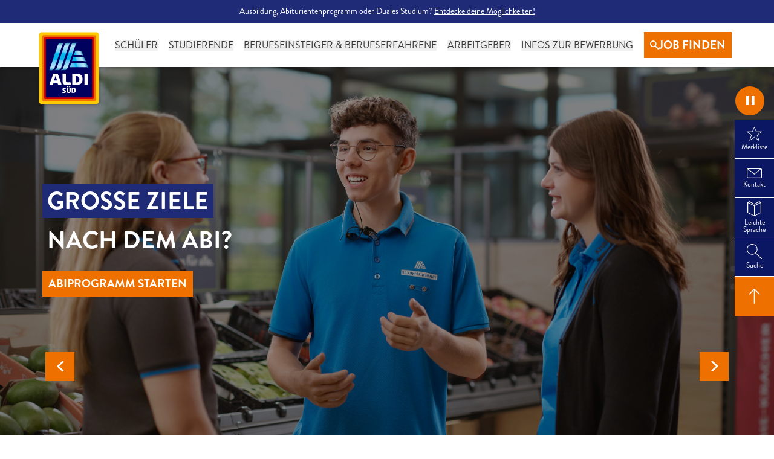

--- FILE ---
content_type: text/html; charset=utf-8
request_url: https://karriere.aldi-sued.de/?tx_typoscriptrendering%5Bcontext%5D=%7B%22record%22%3A%22tt_content_108%22%2C%22path%22%3A%22tt_content.list.20.uialdisuedjobs_ads%22%7D&tx_uialdisuedjobs_ads%5Baction%5D=bookmark&tx_uialdisuedjobs_ads%5Bcontroller%5D=Ad&tx_uialdisuedjobs_ads%5Bid%5D=384505&type=json&cHash=0a2a2eed21394e5171ba57a1a111e662
body_size: 21714
content:
<!DOCTYPE html>
<html lang="de">
<head>

<meta charset="utf-8">
<!-- 
	Coded with <3 by:
	u+i interact GmbH
	mail(at)uandi.com
	uandi.com

	This website is powered by TYPO3 - inspiring people to share!
	TYPO3 is a free open source Content Management Framework initially created by Kasper Skaarhoj and licensed under GNU/GPL.
	TYPO3 is copyright 1998-2026 of Kasper Skaarhoj. Extensions are copyright of their respective owners.
	Information and contribution at https://typo3.org/
-->



<title>Karriere bei ALDI SÜD</title>
<meta http-equiv="x-ua-compatible" content="IE=edge">
<meta name="generator" content="TYPO3 CMS">
<meta name="description" content="Willkommen bei ALDI SÜD! Ob als Azubi, dualer Student oder mit einem Job in Verkauf, Logistik oder Verwaltung: Starte deine Karriere!">
<meta name="robots" content="index,follow">
<meta name="viewport" content="width=device-width, height=device-height, initial-scale=1, maximum-scale=5, user-scalable=yes">
<meta name="keywords" content="karriere, aldi süd karriere, aldi karriere, karriere aldi süd, aldi süd, aldi süd jobs, jobs bei aldi, aldi jobs, jobs aldi">
<meta property="og:description" content="Willkommen bei ALDI SÜD! Ob als Azubi, dualer Student oder mit einem Job in Verkauf, Logistik oder Verwaltung: Starte deine Karriere!">
<meta property="og:image" content="https://static.karriere.aldi-sued.de/social-share-facebook.jpg">
<meta property="og:type" content="website">
<meta property="og:site_name" content="Karriere bei ALDI SÜD">
<meta property="og:title" content="Karriere bei ALDI SÜD: Aktuelle Jobs | Karriere bei ALDI SÜD">
<meta property="og:url" content="https://karriere.aldi-sued.de/?tx_typoscriptrendering%5Bcontext%5D=%7B%22record%22%3A%22tt_content_108%22%2C%22path%22%3A%22tt_content.list.20.uialdisuedjobs_ads%22%7D&amp;tx_uialdisuedjobs_ads%5Baction%5D=bookmark&amp;tx_uialdisuedjobs_ads%5Bcontroller%5D=Ad&amp;tx_uialdisuedjobs_ads%5Bid%5D=384505&amp;type=json&amp;cHash=0a2a2eed21394e5171ba57a1a111e662">
<meta name="twitter:description" content="Willkommen bei ALDI SÜD! Ob als Azubi, dualer Student oder mit einem Job in Verkauf, Logistik oder Verwaltung: Starte deine Karriere!">
<meta name="twitter:card" content="summary_large_image">
<meta name="twitter:image" content="https://static.karriere.aldi-sued.de/social-share-facebook.jpg">
<meta name="twitter:title" content="Karriere bei ALDI SÜD: Aktuelle Jobs | Karriere bei ALDI SÜD">
<meta name="format-detection" content="telephone=no">
<meta name="revisit-after" content="7 days">
<meta name="date" content="2026-01-05">
<meta name="title" content="Karriere bei ALDI SÜD: Aktuelle Jobs">









            <link rel="apple-touch-icon" sizes="180x180" href="/assets/favicon/apple-touch-icon.png">
            <link rel="icon" type="image/png" sizes="32x32" href="/assets/favicon/favicon-32x32.png">
            <link rel="icon" type="image/png" sizes="16x16" href="/assets/favicon/favicon-16x16.png">
            <link rel="manifest" href="/assets/favicon/site.webmanifest">
            <link rel="mask-icon" href="/assets/favicon/safari-pinned-tab.svg" color="#00b6ed">
            <link rel="shortcut icon" href="/assets/favicon/favicon.ico">
            <meta name="msapplication-TileColor" content="#00b6ed">
            <meta name="msapplication-config" content="/assets/favicon/browserconfig.xml">
            <meta name="theme-color" content="#ffffff"><!-- Vite JS Assets --><script type="module" src="/assets/build/index.f3bcd447.js"></script><!-- Vite CSS Assets --><link rel="stylesheet" href="/assets/build/index.d8b60067.css">				<script type="text/javascript">
					var marketingcookie = document.cookie;
					if (marketingcookie.includes('analytics%22:{%22status%22:1') == true) {
						;(function(win, doc, style, timeout) {
							var STYLE_ID = 'at-body-style';

							function getParent() {
								return doc.getElementsByTagName('head')[0];
							}

							function addStyle(parent, id, def) {
								if (!parent) {
									return;
								}

								var style = doc.createElement('style');
								style.id = id;
								style.innerHTML = def;
								parent.appendChild(style);
							}

							function removeStyle(parent, id) {
								if (!parent) {
									return;
								}

								var style = doc.getElementById(id);

								if (!style) {
									return;
								}

								parent.removeChild(style);
							}

							addStyle(getParent(), STYLE_ID, style);
							setTimeout(function() {
								removeStyle(getParent(), STYLE_ID);
							}, timeout);
						}(window, document, "body {opacity: 0 !important}", 3000));
					}
				</script><script src="https://assets.adobedtm.com/1a449bc36397/25863b503c46/launch-1fb3953568b4.min.js" async></script>
<link rel="dns-prefetch" href="https://static.karriere.aldi-sued.de">
<link rel="canonical" href="https://karriere.aldi-sued.de/"/>

</head>
<body class="page-1 pagelevel-0 language-0 layout-Homepage noscript">
<script>document.body.classList.remove('noscript');</script>

    <aside class="fixed inset-x-0 top-0 z-alertheader">
        
        <div
            class="bg-white flex justify-center items-center inset-x-0 p-0 w-0 h-0 opacity-0 focus-within:h-auto focus-within:min-h-header-height pointer-events-none focus-within:p-2 focus-within:pointer-events-auto focus-within:w-auto overflow-hidden focus-within:overflow-visible focus-within:opacity-100">

            <a href="#main" tabindex="0" class="btn btn--primary flex items-center justify-center gap-4">
                <span>Zum Hauptinhalt springen</span>
                <i class="icon-arrow-down"></i>
            </a>
        </div>
    
    </aside>


    <div data-sc>
        
        
        
        

        
        
            
                
            
        

        
        
            
    
    
        
    

    
        

        
                
            
    

    
        
    

    
        
    

        

        
        
            <header id="header" class="header">
                
                    

    
    
    
    

    
            
            

            

            
                
            

            <div id="statusbar" class="container statusbar  ondark">
                <div class="container__inner">
                    <div class="row">
                        <div class="col-lg-12 ">
                            <div class="statusbar__content">
                                
                                        
    
    <p>
        
                Ausbildung, Abiturientenprogramm oder Duales Studium?
            

        
            <a href="/schueler" class="statusbar__link">Entdecke deine Möglichkeiten!</a>
        
    </p>

                                    
                            </div>
                        </div>
                    </div>
                </div>
            </div>
        








                

                <div class="container">
                    <div class="container__inner">
                        <div class="row">
                            <div class="col-lg-12 col-md-12 relative header__navigation-container">
                                <a aria-label="Das ALDI SÜD-Logo verlinkt zur Startseite" class="header__logo" href="/">
                                    <img width="100" height="120" class="header__logo-img" src="/assets/images/aldi-sued-logo.svg" alt="Zur Startseite">
                                </a>
                                <div data-sc class="header__navigation">
                                    <div id="headerNavigationBg" class="header__navigation__bg"></div>
                                    
        
            <ui-navigation-main role="navigation" id="navMain" class="navmain" aria-label="Hauptnavigation" aria-hidden="true">
                <ul class="navmain__items">
                    
                        <li class="navmain__item navmain__item--columns">
                            
                                    <button tabindex="0"
                                            aria-label="Schüler Untermenü"
                                            aria-expanded="false"
                                            aria-haspopup="true"
                                            aria-controls="navmain-sub-2"
                                            href="/schueler"
                                            
                                            class="navmain__link "
                                    >Schüler</button>
                                

                            
                                <div class="navsub" aria-hidden="true" id="navmain-sub-2">
                                    <ul class="navsub__items">
                                        
                                            <li class="navsub__item">
                                                <a tabindex="0"
                                                   href="/schueler"
                                                   
                                                   class="navsub__link ">Zur Übersicht</a>
                                            </li>
                                        
                                            <li class="navsub__item">
                                                <a tabindex="0"
                                                   href="/schueler/ausbildung-und-studium/verkaeufer-im-einzelhandel"
                                                   
                                                   class="navsub__link ">Ausbildung Verkäufer</a>
                                            </li>
                                        
                                            <li class="navsub__item">
                                                <a tabindex="0"
                                                   href="/schueler/ausbildung-und-studium/kaufmann-im-einzelhandel"
                                                   
                                                   class="navsub__link ">Ausbildung Kaufmann im Einzelhandel</a>
                                            </li>
                                        
                                            <li class="navsub__item">
                                                <a tabindex="0"
                                                   href="/schueler/ausbildung-und-studium/abiturientenprogramm-handelsfachwirt"
                                                   
                                                   class="navsub__link ">Abiprogramm Handelsfachwirt</a>
                                            </li>
                                        
                                            <li class="navsub__item">
                                                <a tabindex="0"
                                                   href="/schueler/ausbildung-und-studium/duales-studium-verkauf"
                                                   
                                                   class="navsub__link ">Duales Studium Verkauf</a>
                                            </li>
                                        
                                            <li class="navsub__item">
                                                <a tabindex="0"
                                                   href="/schueler/ausbildung-und-studium/fachlagerist-und-fachkraft-fuer-lagerlogistik"
                                                   
                                                   class="navsub__link ">Ausbildung in der Logistik</a>
                                            </li>
                                        
                                            <li class="navsub__item">
                                                <a tabindex="0"
                                                   href="/schueler/ausbildung-und-studium/kaufmann-fuer-bueromanagement"
                                                   
                                                   class="navsub__link ">Ausbildung im Büro</a>
                                            </li>
                                        
                                            <li class="navsub__item">
                                                <a tabindex="0"
                                                   href="/schueler/ausbildung-und-studium/schuelerpraktikum"
                                                   
                                                   class="navsub__link ">Schülerpraktikum</a>
                                            </li>
                                        
                                            <li class="navsub__item">
                                                <a tabindex="0"
                                                   href="/schueler/ausbildung-und-studium/duales-studium-verwaltung"
                                                   
                                                   class="navsub__link ">Duales Studium Verwaltung</a>
                                            </li>
                                        
                                            <li class="navsub__item">
                                                <a tabindex="0"
                                                   href="/schueler/ausbildung-oder-studium"
                                                   
                                                   class="navsub__link ">Ausbildung oder Studium</a>
                                            </li>
                                        
                                            <li class="navsub__item">
                                                <a tabindex="0"
                                                   href="/schueler/berufsorientierung"
                                                   
                                                   class="navsub__link ">Berufsorientierung</a>
                                            </li>
                                        
                                            <li class="navsub__item">
                                                <a tabindex="0"
                                                   href="/schueler/faq"
                                                   
                                                   class="navsub__link ">Häufige Fragen</a>
                                            </li>
                                        
                                    </ul>
                                </div>
                            
                        </li>
                    
                        <li class="navmain__item navmain__item--columns">
                            
                                    <button tabindex="0"
                                            aria-label="Studierende Untermenü"
                                            aria-expanded="false"
                                            aria-haspopup="true"
                                            aria-controls="navmain-sub-85"
                                            href="/studenten-absolventen"
                                            
                                            class="navmain__link "
                                    >Studierende</button>
                                

                            
                                <div class="navsub" aria-hidden="true" id="navmain-sub-85">
                                    <ul class="navsub__items">
                                        
                                            <li class="navsub__item">
                                                <a tabindex="0"
                                                   href="/studenten-absolventen"
                                                   
                                                   class="navsub__link ">Zur Übersicht</a>
                                            </li>
                                        
                                            <li class="navsub__item">
                                                <a tabindex="0"
                                                   href="/studenten-absolventen/karrieremoeglichkeiten/werkstudent-verkauf"
                                                   
                                                   class="navsub__link ">Studentenjobs im Verkauf</a>
                                            </li>
                                        
                                            <li class="navsub__item">
                                                <a tabindex="0"
                                                   href="/studenten-absolventen/karrieremoeglichkeiten/werkstudent-logistik"
                                                   
                                                   class="navsub__link ">Studentenjobs in der Logistik</a>
                                            </li>
                                        
                                            <li class="navsub__item">
                                                <a tabindex="0"
                                                   href="/studenten-absolventen/karrieremoeglichkeiten/werkstudent-verwaltung"
                                                   
                                                   class="navsub__link ">Studentenjobs in der Verwaltung</a>
                                            </li>
                                        
                                            <li class="navsub__item">
                                                <a tabindex="0"
                                                   href="/studenten-absolventen/karrieremoeglichkeiten/duales-masterstudium-international-retail-management"
                                                   
                                                   class="navsub__link ">Duales Masterstudium</a>
                                            </li>
                                        
                                            <li class="navsub__item">
                                                <a tabindex="0"
                                                   href="/studenten-absolventen/karrieremoeglichkeiten/praktikum-fuer-studenten"
                                                   
                                                   class="navsub__link ">Praktikum für Studierende</a>
                                            </li>
                                        
                                            <li class="navsub__item">
                                                <a tabindex="0"
                                                   href="/studienabbrecher"
                                                   
                                                   class="navsub__link ">Jobs für Studienabbrecher:innen</a>
                                            </li>
                                        
                                            <li class="navsub__item">
                                                <a tabindex="0"
                                                   href="/studenten-absolventen/faq"
                                                   
                                                   class="navsub__link ">Häufige Fragen</a>
                                            </li>
                                        
                                    </ul>
                                </div>
                            
                        </li>
                    
                        <li class="navmain__item navmain__item--columns">
                            
                                    <button tabindex="0"
                                            aria-label="Berufseinsteiger &amp; Berufserfahrene Untermenü"
                                            aria-expanded="false"
                                            aria-haspopup="true"
                                            aria-controls="navmain-sub-104"
                                            href="/berufserfahrene"
                                            
                                            class="navmain__link "
                                    >Berufseinsteiger & Berufserfahrene</button>
                                

                            
                                <div class="navsub" aria-hidden="true" id="navmain-sub-104">
                                    <ul class="navsub__items">
                                        
                                            <li class="navsub__item">
                                                <a tabindex="0"
                                                   href="/berufserfahrene"
                                                   
                                                   class="navsub__link ">Zur Übersicht</a>
                                            </li>
                                        
                                            <li class="navsub__item">
                                                <a tabindex="0"
                                                   href="/jobs-im-verkauf"
                                                   
                                                   class="navsub__link ">Jobs im Verkauf</a>
                                            </li>
                                        
                                            <li class="navsub__item">
                                                <a tabindex="0"
                                                   href="/logistik-jobs"
                                                   
                                                   class="navsub__link ">Jobs in der Logistik</a>
                                            </li>
                                        
                                            <li class="navsub__item">
                                                <a tabindex="0"
                                                   href="/berufserfahrene/mitarbeiter-verwaltung"
                                                   
                                                   class="navsub__link ">Jobs in der Verwaltung</a>
                                            </li>
                                        
                                            <li class="navsub__item">
                                                <a tabindex="0"
                                                   href="/berufserfahrene/teilzeitjobs"
                                                   
                                                   class="navsub__link ">Teilzeitjobs</a>
                                            </li>
                                        
                                            <li class="navsub__item">
                                                <a tabindex="0"
                                                   href="/fuehrungskraft-im-verkauf"
                                                   
                                                   class="navsub__link ">Führungskraft im Verkauf</a>
                                            </li>
                                        
                                            <li class="navsub__item">
                                                <a tabindex="0"
                                                   href="/quereinsteiger"
                                                   
                                                   class="navsub__link ">Jobs für Quereinsteiger:innen</a>
                                            </li>
                                        
                                            <li class="navsub__item">
                                                <a tabindex="0"
                                                   href="/berufserfahrene/faq"
                                                   
                                                   class="navsub__link ">Häufige Fragen</a>
                                            </li>
                                        
                                    </ul>
                                </div>
                            
                        </li>
                    
                        <li class="navmain__item navmain__item--columns">
                            
                                    <button tabindex="0"
                                            aria-label="Arbeitgeber Untermenü"
                                            aria-expanded="false"
                                            aria-haspopup="true"
                                            aria-controls="navmain-sub-163"
                                            href="/arbeitgeber"
                                            
                                            class="navmain__link "
                                    >Arbeitgeber</button>
                                

                            
                                <div class="navsub" aria-hidden="true" id="navmain-sub-163">
                                    <ul class="navsub__items">
                                        
                                            <li class="navsub__item">
                                                <a tabindex="0"
                                                   href="/arbeitgeber"
                                                   
                                                   class="navsub__link ">Zur Übersicht</a>
                                            </li>
                                        
                                            <li class="navsub__item">
                                                <a tabindex="0"
                                                   href="/vorteile"
                                                   
                                                   class="navsub__link ">Vorteile</a>
                                            </li>
                                        
                                            <li class="navsub__item">
                                                <a tabindex="0"
                                                   href="/gehalt"
                                                   
                                                   class="navsub__link ">Gehalt</a>
                                            </li>
                                        
                                            <li class="navsub__item">
                                                <a tabindex="0"
                                                   href="/einblicke"
                                                   
                                                   class="navsub__link ">Einblicke & Erfahrungen</a>
                                            </li>
                                        
                                            <li class="navsub__item">
                                                <a tabindex="0"
                                                   href="/vielfalt"
                                                   
                                                   class="navsub__link ">Vielfalt</a>
                                            </li>
                                        
                                            <li class="navsub__item">
                                                <a tabindex="0"
                                                   href="/einarbeitung"
                                                   
                                                   class="navsub__link ">Einarbeitung</a>
                                            </li>
                                        
                                            <li class="navsub__item">
                                                <a tabindex="0"
                                                   href="/campus"
                                                   
                                                   class="navsub__link ">Unser Campus</a>
                                            </li>
                                        
                                            <li class="navsub__item">
                                                <a tabindex="0"
                                                   href="/arbeitgeber/standorte"
                                                   
                                                   class="navsub__link ">Standorte</a>
                                            </li>
                                        
                                            <li class="navsub__item">
                                                <a tabindex="0"
                                                   href="/events"
                                                   
                                                   class="navsub__link ">Messen & Events</a>
                                            </li>
                                        
                                            <li class="navsub__item">
                                                <a tabindex="0"
                                                   href="/kontakt"
                                                   
                                                   class="navsub__link ">Kontakt</a>
                                            </li>
                                        
                                    </ul>
                                </div>
                            
                        </li>
                    
                        <li class="navmain__item navmain__item--columns">
                            
                                    <button tabindex="0"
                                            aria-label="Infos zur Bewerbung Untermenü"
                                            aria-expanded="false"
                                            aria-haspopup="true"
                                            aria-controls="navmain-sub-179"
                                            href="/bewerbung"
                                            
                                            class="navmain__link "
                                    >Infos zur Bewerbung</button>
                                

                            
                                <div class="navsub" aria-hidden="true" id="navmain-sub-179">
                                    <ul class="navsub__items">
                                        
                                            <li class="navsub__item">
                                                <a tabindex="0"
                                                   href="/bewerbung"
                                                   
                                                   class="navsub__link ">Zur Übersicht</a>
                                            </li>
                                        
                                            <li class="navsub__item">
                                                <a tabindex="0"
                                                   href="/bewerbungstipps"
                                                   
                                                   class="navsub__link ">Bewerbungstipps</a>
                                            </li>
                                        
                                            <li class="navsub__item">
                                                <a tabindex="0"
                                                   href="/jobsuche"
                                                   
                                                   class="navsub__link ">Offene Stellen</a>
                                            </li>
                                        
                                            <li class="navsub__item">
                                                <a tabindex="0"
                                                   href="/bewerbung/faq"
                                                   
                                                   class="navsub__link ">Häufige Fragen</a>
                                            </li>
                                        
                                            <li class="navsub__item">
                                                <a tabindex="0"
                                                   href="/merkliste"
                                                   
                                                   class="navsub__link ">Deine Merkliste</a>
                                            </li>
                                        
                                    </ul>
                                </div>
                            
                        </li>
                    

                    
                        

                        <li class="navmain__item">
                            <a class="btn btn--primary" tabindex="0" href="/jobsuche/filter/limit-10">

                                    <i class="icon-search"></i>
                                    Job finden
                                </span>
                            </a>
                        </li>
                    
                </ul>
            </ui-navigation-main>
        
    
                                    
        
            <ui-navigation-mobile role="navigation" id="navMobile" class="navmob" aria-label="Hauptnavigation" aria-hidden="false">
                <ul class="navmob__items">
                    
                        

                        <li class="navmob__item">
                            <a class="btn btn--primary" tabindex="0" href="/jobsuche/filter/limit-10">
                                    <i class="icon-search"></i>
                                    Job finden
                            </a>
                        </li>
                    

                    
                        <li class="navmob__item">
                            <button id="navMobileToggle" class="burger menu__burger__wrapper" aria-expanded="false" aria-haspopup="true" aria-label="Menü: Hauptnavigation öffnen oder schließen">
                                <span class="burger__patties" aria-hidden="true">
                                    <span></span>
                                    <span></span>
                                    <span></span>
                                    <span></span>
                                </span>
                                <span class="burger__title">Menü</span>
                            </button>
                        </li>
                    
                </ul>

                <div class="navmob__bg"></div>
                <div id="navdrawer" class="navdrawer" aria-hidden="true">
                    <ul class="navdrawer__items">
                        
                            <li class="navdrawer__item">
                                
                                        <div class="navdrawersub">
                                            <div class="navdrawersub__header">
                                                <a tabindex="-1"
                                                   href="/schueler"
                                                   
                                                   class="navdrawer__link navdrawer__link--main ">Schüler</a>
                                                <button tabindex="-1"
                                                        class="navdrawersub__toggle"
                                                        aria-expanded="false"
                                                        aria-haspopup="true"
                                                        aria-controls="navmob-sub-2"
                                                        aria-label="Schüler Untermenü"
                                                ></button>
                                            </div>
                                            <div class="navdrawersub__content" aria-hidden="true" id="navmob-sub-2">
                                                <ul class="navdrawersub__items">
                                                    
                                                        <li class="navdrawersub__item">
                                                            <a tabindex="-1"
                                                               href="/schueler"
                                                               
                                                               class="navdrawersub__link ">Zur Übersicht</a>
                                                        </li>
                                                    
                                                        <li class="navdrawersub__item">
                                                            <a tabindex="-1"
                                                               href="/schueler/ausbildung-und-studium/verkaeufer-im-einzelhandel"
                                                               
                                                               class="navdrawersub__link ">Ausbildung Verkäufer</a>
                                                        </li>
                                                    
                                                        <li class="navdrawersub__item">
                                                            <a tabindex="-1"
                                                               href="/schueler/ausbildung-und-studium/kaufmann-im-einzelhandel"
                                                               
                                                               class="navdrawersub__link ">Ausbildung Kaufmann im Einzelhandel</a>
                                                        </li>
                                                    
                                                        <li class="navdrawersub__item">
                                                            <a tabindex="-1"
                                                               href="/schueler/ausbildung-und-studium/abiturientenprogramm-handelsfachwirt"
                                                               
                                                               class="navdrawersub__link ">Abiprogramm Handelsfachwirt</a>
                                                        </li>
                                                    
                                                        <li class="navdrawersub__item">
                                                            <a tabindex="-1"
                                                               href="/schueler/ausbildung-und-studium/duales-studium-verkauf"
                                                               
                                                               class="navdrawersub__link ">Duales Studium Verkauf</a>
                                                        </li>
                                                    
                                                        <li class="navdrawersub__item">
                                                            <a tabindex="-1"
                                                               href="/schueler/ausbildung-und-studium/fachlagerist-und-fachkraft-fuer-lagerlogistik"
                                                               
                                                               class="navdrawersub__link ">Ausbildung in der Logistik</a>
                                                        </li>
                                                    
                                                        <li class="navdrawersub__item">
                                                            <a tabindex="-1"
                                                               href="/schueler/ausbildung-und-studium/kaufmann-fuer-bueromanagement"
                                                               
                                                               class="navdrawersub__link ">Ausbildung im Büro</a>
                                                        </li>
                                                    
                                                        <li class="navdrawersub__item">
                                                            <a tabindex="-1"
                                                               href="/schueler/ausbildung-und-studium/schuelerpraktikum"
                                                               
                                                               class="navdrawersub__link ">Schülerpraktikum</a>
                                                        </li>
                                                    
                                                        <li class="navdrawersub__item">
                                                            <a tabindex="-1"
                                                               href="/schueler/ausbildung-und-studium/duales-studium-verwaltung"
                                                               
                                                               class="navdrawersub__link ">Duales Studium Verwaltung</a>
                                                        </li>
                                                    
                                                        <li class="navdrawersub__item">
                                                            <a tabindex="-1"
                                                               href="/schueler/ausbildung-oder-studium"
                                                               
                                                               class="navdrawersub__link ">Ausbildung oder Studium</a>
                                                        </li>
                                                    
                                                        <li class="navdrawersub__item">
                                                            <a tabindex="-1"
                                                               href="/schueler/berufsorientierung"
                                                               
                                                               class="navdrawersub__link ">Berufsorientierung</a>
                                                        </li>
                                                    
                                                        <li class="navdrawersub__item">
                                                            <a tabindex="-1"
                                                               href="/schueler/faq"
                                                               
                                                               class="navdrawersub__link ">Häufige Fragen</a>
                                                        </li>
                                                    
                                                </ul>
                                            </div>
                                        </div>
                                    
                            </li>
                        
                            <li class="navdrawer__item">
                                
                                        <div class="navdrawersub">
                                            <div class="navdrawersub__header">
                                                <a tabindex="-1"
                                                   href="/studenten-absolventen"
                                                   
                                                   class="navdrawer__link navdrawer__link--main ">Studierende</a>
                                                <button tabindex="-1"
                                                        class="navdrawersub__toggle"
                                                        aria-expanded="false"
                                                        aria-haspopup="true"
                                                        aria-controls="navmob-sub-85"
                                                        aria-label="Studierende Untermenü"
                                                ></button>
                                            </div>
                                            <div class="navdrawersub__content" aria-hidden="true" id="navmob-sub-85">
                                                <ul class="navdrawersub__items">
                                                    
                                                        <li class="navdrawersub__item">
                                                            <a tabindex="-1"
                                                               href="/studenten-absolventen"
                                                               
                                                               class="navdrawersub__link ">Zur Übersicht</a>
                                                        </li>
                                                    
                                                        <li class="navdrawersub__item">
                                                            <a tabindex="-1"
                                                               href="/studenten-absolventen/karrieremoeglichkeiten/werkstudent-verkauf"
                                                               
                                                               class="navdrawersub__link ">Studentenjobs im Verkauf</a>
                                                        </li>
                                                    
                                                        <li class="navdrawersub__item">
                                                            <a tabindex="-1"
                                                               href="/studenten-absolventen/karrieremoeglichkeiten/werkstudent-logistik"
                                                               
                                                               class="navdrawersub__link ">Studentenjobs in der Logistik</a>
                                                        </li>
                                                    
                                                        <li class="navdrawersub__item">
                                                            <a tabindex="-1"
                                                               href="/studenten-absolventen/karrieremoeglichkeiten/werkstudent-verwaltung"
                                                               
                                                               class="navdrawersub__link ">Studentenjobs in der Verwaltung</a>
                                                        </li>
                                                    
                                                        <li class="navdrawersub__item">
                                                            <a tabindex="-1"
                                                               href="/studenten-absolventen/karrieremoeglichkeiten/duales-masterstudium-international-retail-management"
                                                               
                                                               class="navdrawersub__link ">Duales Masterstudium</a>
                                                        </li>
                                                    
                                                        <li class="navdrawersub__item">
                                                            <a tabindex="-1"
                                                               href="/studenten-absolventen/karrieremoeglichkeiten/praktikum-fuer-studenten"
                                                               
                                                               class="navdrawersub__link ">Praktikum für Studierende</a>
                                                        </li>
                                                    
                                                        <li class="navdrawersub__item">
                                                            <a tabindex="-1"
                                                               href="/studienabbrecher"
                                                               
                                                               class="navdrawersub__link ">Jobs für Studienabbrecher:innen</a>
                                                        </li>
                                                    
                                                        <li class="navdrawersub__item">
                                                            <a tabindex="-1"
                                                               href="/studenten-absolventen/faq"
                                                               
                                                               class="navdrawersub__link ">Häufige Fragen</a>
                                                        </li>
                                                    
                                                </ul>
                                            </div>
                                        </div>
                                    
                            </li>
                        
                            <li class="navdrawer__item">
                                
                                        <div class="navdrawersub">
                                            <div class="navdrawersub__header">
                                                <a tabindex="-1"
                                                   href="/berufserfahrene"
                                                   
                                                   class="navdrawer__link navdrawer__link--main ">Berufseinsteiger & Berufserfahrene</a>
                                                <button tabindex="-1"
                                                        class="navdrawersub__toggle"
                                                        aria-expanded="false"
                                                        aria-haspopup="true"
                                                        aria-controls="navmob-sub-104"
                                                        aria-label="Berufseinsteiger &amp; Berufserfahrene Untermenü"
                                                ></button>
                                            </div>
                                            <div class="navdrawersub__content" aria-hidden="true" id="navmob-sub-104">
                                                <ul class="navdrawersub__items">
                                                    
                                                        <li class="navdrawersub__item">
                                                            <a tabindex="-1"
                                                               href="/berufserfahrene"
                                                               
                                                               class="navdrawersub__link ">Zur Übersicht</a>
                                                        </li>
                                                    
                                                        <li class="navdrawersub__item">
                                                            <a tabindex="-1"
                                                               href="/jobs-im-verkauf"
                                                               
                                                               class="navdrawersub__link ">Jobs im Verkauf</a>
                                                        </li>
                                                    
                                                        <li class="navdrawersub__item">
                                                            <a tabindex="-1"
                                                               href="/logistik-jobs"
                                                               
                                                               class="navdrawersub__link ">Jobs in der Logistik</a>
                                                        </li>
                                                    
                                                        <li class="navdrawersub__item">
                                                            <a tabindex="-1"
                                                               href="/berufserfahrene/mitarbeiter-verwaltung"
                                                               
                                                               class="navdrawersub__link ">Jobs in der Verwaltung</a>
                                                        </li>
                                                    
                                                        <li class="navdrawersub__item">
                                                            <a tabindex="-1"
                                                               href="/berufserfahrene/teilzeitjobs"
                                                               
                                                               class="navdrawersub__link ">Teilzeitjobs</a>
                                                        </li>
                                                    
                                                        <li class="navdrawersub__item">
                                                            <a tabindex="-1"
                                                               href="/fuehrungskraft-im-verkauf"
                                                               
                                                               class="navdrawersub__link ">Führungskraft im Verkauf</a>
                                                        </li>
                                                    
                                                        <li class="navdrawersub__item">
                                                            <a tabindex="-1"
                                                               href="/quereinsteiger"
                                                               
                                                               class="navdrawersub__link ">Jobs für Quereinsteiger:innen</a>
                                                        </li>
                                                    
                                                        <li class="navdrawersub__item">
                                                            <a tabindex="-1"
                                                               href="/berufserfahrene/faq"
                                                               
                                                               class="navdrawersub__link ">Häufige Fragen</a>
                                                        </li>
                                                    
                                                </ul>
                                            </div>
                                        </div>
                                    
                            </li>
                        
                            <li class="navdrawer__item">
                                
                                        <div class="navdrawersub">
                                            <div class="navdrawersub__header">
                                                <a tabindex="-1"
                                                   href="/arbeitgeber"
                                                   
                                                   class="navdrawer__link navdrawer__link--main ">Arbeitgeber</a>
                                                <button tabindex="-1"
                                                        class="navdrawersub__toggle"
                                                        aria-expanded="false"
                                                        aria-haspopup="true"
                                                        aria-controls="navmob-sub-163"
                                                        aria-label="Arbeitgeber Untermenü"
                                                ></button>
                                            </div>
                                            <div class="navdrawersub__content" aria-hidden="true" id="navmob-sub-163">
                                                <ul class="navdrawersub__items">
                                                    
                                                        <li class="navdrawersub__item">
                                                            <a tabindex="-1"
                                                               href="/arbeitgeber"
                                                               
                                                               class="navdrawersub__link ">Zur Übersicht</a>
                                                        </li>
                                                    
                                                        <li class="navdrawersub__item">
                                                            <a tabindex="-1"
                                                               href="/vorteile"
                                                               
                                                               class="navdrawersub__link ">Vorteile</a>
                                                        </li>
                                                    
                                                        <li class="navdrawersub__item">
                                                            <a tabindex="-1"
                                                               href="/gehalt"
                                                               
                                                               class="navdrawersub__link ">Gehalt</a>
                                                        </li>
                                                    
                                                        <li class="navdrawersub__item">
                                                            <a tabindex="-1"
                                                               href="/einblicke"
                                                               
                                                               class="navdrawersub__link ">Einblicke & Erfahrungen</a>
                                                        </li>
                                                    
                                                        <li class="navdrawersub__item">
                                                            <a tabindex="-1"
                                                               href="/vielfalt"
                                                               
                                                               class="navdrawersub__link ">Vielfalt</a>
                                                        </li>
                                                    
                                                        <li class="navdrawersub__item">
                                                            <a tabindex="-1"
                                                               href="/einarbeitung"
                                                               
                                                               class="navdrawersub__link ">Einarbeitung</a>
                                                        </li>
                                                    
                                                        <li class="navdrawersub__item">
                                                            <a tabindex="-1"
                                                               href="/campus"
                                                               
                                                               class="navdrawersub__link ">Unser Campus</a>
                                                        </li>
                                                    
                                                        <li class="navdrawersub__item">
                                                            <a tabindex="-1"
                                                               href="/arbeitgeber/standorte"
                                                               
                                                               class="navdrawersub__link ">Standorte</a>
                                                        </li>
                                                    
                                                        <li class="navdrawersub__item">
                                                            <a tabindex="-1"
                                                               href="/events"
                                                               
                                                               class="navdrawersub__link ">Messen & Events</a>
                                                        </li>
                                                    
                                                        <li class="navdrawersub__item">
                                                            <a tabindex="-1"
                                                               href="/kontakt"
                                                               
                                                               class="navdrawersub__link ">Kontakt</a>
                                                        </li>
                                                    
                                                </ul>
                                            </div>
                                        </div>
                                    
                            </li>
                        
                            <li class="navdrawer__item">
                                
                                        <div class="navdrawersub">
                                            <div class="navdrawersub__header">
                                                <a tabindex="-1"
                                                   href="/bewerbung"
                                                   
                                                   class="navdrawer__link navdrawer__link--main ">Infos zur Bewerbung</a>
                                                <button tabindex="-1"
                                                        class="navdrawersub__toggle"
                                                        aria-expanded="false"
                                                        aria-haspopup="true"
                                                        aria-controls="navmob-sub-179"
                                                        aria-label="Infos zur Bewerbung Untermenü"
                                                ></button>
                                            </div>
                                            <div class="navdrawersub__content" aria-hidden="true" id="navmob-sub-179">
                                                <ul class="navdrawersub__items">
                                                    
                                                        <li class="navdrawersub__item">
                                                            <a tabindex="-1"
                                                               href="/bewerbung"
                                                               
                                                               class="navdrawersub__link ">Zur Übersicht</a>
                                                        </li>
                                                    
                                                        <li class="navdrawersub__item">
                                                            <a tabindex="-1"
                                                               href="/bewerbungstipps"
                                                               
                                                               class="navdrawersub__link ">Bewerbungstipps</a>
                                                        </li>
                                                    
                                                        <li class="navdrawersub__item">
                                                            <a tabindex="-1"
                                                               href="/jobsuche"
                                                               
                                                               class="navdrawersub__link ">Offene Stellen</a>
                                                        </li>
                                                    
                                                        <li class="navdrawersub__item">
                                                            <a tabindex="-1"
                                                               href="/bewerbung/faq"
                                                               
                                                               class="navdrawersub__link ">Häufige Fragen</a>
                                                        </li>
                                                    
                                                        <li class="navdrawersub__item">
                                                            <a tabindex="-1"
                                                               href="/merkliste"
                                                               
                                                               class="navdrawersub__link ">Deine Merkliste</a>
                                                        </li>
                                                    
                                                </ul>
                                            </div>
                                        </div>
                                    
                            </li>
                        
                    </ul>
                </div>
            </ui-navigation-mobile>
        
    
                                </div>
                            </div>
                        </div>
                    </div>
                </div>
            </header>
        
    
        
        
            <ui-sidebar role="complementary" class="sidebar ondark">
                <button id="sidebarToggle" class="sidebar__toggle" tabindex="0" aria-hidden="true" aria-controls="sidebarMenu" aria-expanded="false" aria-label="Funktionsleiste"></button>
                <nav id="sidebarMenu" class="sidebar__items" aria-hidden="true" aria-label="Schnellnavigation">
                    <ul>
                        
                            
                                
                                        <li class="sidebar__item">
                                            <custom-watchlist
                                                class="custom-watchlist"
                                                text="Merkliste"
                                                link="/merkliste"
                                            >
                                                
                                                    <?xml version="1.0" encoding="UTF-8"?>
<svg xmlns="http://www.w3.org/2000/svg" id="a" width="100%" height="100%" viewBox="0 0 1164.08 1074.31">
  <defs>
    <style>.d{fill:none;stroke:currentColor;stroke-linejoin:round;stroke-width:55px;}</style>
  </defs>
  <g id="b">
    <g id="c">
      <polygon class="d" points="582.04 27.5 726.7 382.04 1136.58 382.04 799.03 647.95 943.69 1046.81 582.04 803.06 220.38 1046.81 365.05 647.95 27.5 382.04 437.38 382.04 582.04 27.5"></polygon>
    </g>
  </g>
</svg>

                                                
                                            </custom-watchlist>
                                        </li>
                                    
                            
                        
                            
                                
                                        <li class="sidebar__item">
                                            <a href="/kontakt" class="sidebar__link">
                                                <span class="sidebar__icon">
                                                    
                                                        <?xml version="1.0" encoding="UTF-8"?>
<svg xmlns="http://www.w3.org/2000/svg" xmlns:xlink="http://www.w3.org/1999/xlink" version="1.1" x="0px" y="0px" width="100%" height="100%" viewBox="0 0 29.3 20" style="enable-background:new 0 0 29.3 20;" xml:space="preserve">
<path d="M26.7,20h-24C1.2,20,0,18.8,0,17.3V2.7C0,1.2,1.2,0,2.7,0h24c1.5,0,2.7,1.2,2.7,2.7v14.7C29.3,18.8,28.1,20,26.7,20z   M2.7,1.3c-0.8,0-1.3,0.5-1.3,1.3v14.7c0,0.8,0.5,1.3,1.3,1.3h24c0.8,0,1.3-0.5,1.3-1.3V2.7c0-0.8-0.5-1.3-1.3-1.3H2.7z"></path>
<path d="M14.7,12.7c-0.1,0-0.3,0-0.4-0.1L0.9,1.9C0.7,1.6,0.5,1.2,0.8,0.9s0.7-0.4,0.9-0.1l12.9,10.4L27.6,0.8  c0.3-0.3,0.7-0.1,0.9,0.1s0.1,0.7-0.1,0.9L15.1,12.5C14.9,12.7,14.8,12.7,14.7,12.7z"></path>
</svg>

                                                    
                                                </span>
                                                <span class="sidebar__title">Kontakt</span>
                                            </a>
                                        </li>
                                    
                            
                        
                            
                                
                                        <li class="sidebar__item">
                                            <a href="/leichte-sprache" class="sidebar__link">
                                                <span class="sidebar__icon">
                                                    
                                                        <?xml version="1.0" encoding="UTF-8"?>
<svg xmlns="http://www.w3.org/2000/svg" id="a" width="100%" height="100%" viewBox="0 0 977.1 1071.4">
  <defs>
    <style>.d{fill:none;stroke:currentColor;stroke-linecap:round;stroke-linejoin:round;stroke-width:45px;}</style>
  </defs>
  <g id="b">
    <g id="c">
      <g>
        <polygon class="d" points="488.6 326.5 954.6 93.5 954.6 815.9 488.6 1048.9 22.5 815.9 22.5 93.5 488.6 326.5"></polygon>
        <polyline class="d" points="861.4 22.5 488.5 211.2 115.7 22.5"></polyline>
        <line class="d" x1="488.6" y1="326.5" x2="488.6" y2="1048.9"></line>
      </g>
    </g>
  </g>
</svg>

                                                    
                                                </span>
                                                <span class="sidebar__title">Leichte Sprache</span>
                                            </a>
                                        </li>
                                    
                            
                        

                        <li class="sidebar__item">
                            <a href="/suche" class="sidebar__link">
                                <span class="sidebar__icon">
                                    <svg xmlns="http://www.w3.org/2000/svg" width="100%" height="100%" viewBox="0 0 32 32"><path d="M11.333 22.667c-6.267 0-11.333-5.067-11.333-11.333s5.067-11.333 11.333-11.333c6.267 0 11.333 5.067 11.333 11.333s-5.067 11.333-11.333 11.333zM11.333 1.333c-5.467 0-10 4.533-10 10s4.533 10 10 10 10-4.533 10-10-4.533-10-10-10z"></path><path d="M31.333 32c-0.133 0-0.4 0-0.533-0.133l-12.4-12.4c-0.267-0.267-0.267-0.667 0-0.933s0.667-0.267 0.933 0l12.4 12.4c0.267 0.267 0.267 0.667 0 0.933 0 0.133-0.267 0.133-0.4 0.133z"></path></svg>
                                </span>
                                <span class="sidebar__title">Suche</span>
                            </a>
                        </li>
                        <li class="sidebar__item">
                            <button id="totop" class="sidebar__totop" aria-label="An den Anfang scrollen">
                                <span class="sidebar__icon">
                                    <svg xmlns="http://www.w3.org/2000/svg" width="100%" height="100%" viewBox="0 0 504.52 721.89"><defs><style>.c{fill:none;stroke:currentColor;stroke-linecap:round;stroke-linejoin:round;stroke-width:45px;}</style></defs><g><polyline class="c" points="22.5 252.26 252.26 22.5 482.02 252.26"></polyline><line class="c" x1="252.26" y1="22.5" x2="252.26" y2="699.39"></line></g></svg>
                                </span>
                            </button>
                        </li>
                    </ul>
                </nav>
            </ui-sidebar>
        
    

        <main id="main" class="main">
            
		
            

    
        

        
            
                
            
        

        <section class="revamp__stage has-responsive-slider ondark margin stage--followed-by-conversionbar">
            <custom-stage-slider data-animation="fadeIn" total="3">
                
                    <div class="stage-slider__item ">
                        

                        
                            
        <custom-responsive-background-image
            lazyloading="eager"
            class="stage-slider__item__image"
            crop="{&quot;default&quot;:{&quot;cropArea&quot;:{&quot;height&quot;:0.9266666666666666,&quot;width&quot;:0.946,&quot;x&quot;:0,&quot;y&quot;:0},&quot;selectedRatio&quot;:&quot;NaN&quot;,&quot;focusArea&quot;:{&quot;x&quot;:0.31484349437685794,&quot;y&quot;:0.11269752786011959,&quot;width&quot;:0.3333333333333333,&quot;height&quot;:0.3333333333333333}},&quot;tablet&quot;:{&quot;cropArea&quot;:{&quot;x&quot;:0,&quot;y&quot;:0,&quot;width&quot;:1,&quot;height&quot;:1},&quot;selectedRatio&quot;:&quot;NaN&quot;,&quot;focusArea&quot;:{&quot;x&quot;:0.3333333333333333,&quot;y&quot;:0.3333333333333333,&quot;width&quot;:0.3333333333333333,&quot;height&quot;:0.3333333333333333}},&quot;mobile&quot;:{&quot;cropArea&quot;:{&quot;x&quot;:0,&quot;y&quot;:0,&quot;width&quot;:1,&quot;height&quot;:1},&quot;selectedRatio&quot;:&quot;NaN&quot;,&quot;focusArea&quot;:{&quot;x&quot;:0.3333333333333333,&quot;y&quot;:0.3333333333333333,&quot;width&quot;:0.3333333333333333,&quot;height&quot;:0.3333333333333333}}}"
            sources="[{&quot;media&quot;:&quot;(min-width: 1441px)&quot;,&quot;src&quot;:&quot;https:\/\/static.karriere.aldi-sued.de\/ALDI_SUED\/Karrierewebsite\/assets\/Bilder_final\/2025\/abiturientenprogramm_handelsfachwirt_team.jpg?rbiFocus=default&quot;},{&quot;media&quot;:&quot;(min-width: 1201px)&quot;,&quot;src&quot;:&quot;https:\/\/static.karriere.aldi-sued.de\/ALDI_SUED\/Karrierewebsite\/assets\/Bilder_final\/2025\/abiturientenprogramm_handelsfachwirt_team.jpg?rbiFocus=default&quot;},{&quot;media&quot;:&quot;(min-width: 1025px)&quot;,&quot;src&quot;:&quot;https:\/\/static.karriere.aldi-sued.de\/ALDI_SUED\/Karrierewebsite\/assets\/Bilder_final\/2025\/abiturientenprogramm_handelsfachwirt_team.jpg?rbiFocus=default&quot;},{&quot;media&quot;:&quot;(min-width: 769px)&quot;,&quot;src&quot;:&quot;https:\/\/static.karriere.aldi-sued.de\/ALDI_SUED\/Karrierewebsite\/assets\/Bilder_final\/2025\/abiturientenprogramm_handelsfachwirt_team.jpg?rbiFocus=tablet&quot;},{&quot;media&quot;:&quot;(min-width: 671px)&quot;,&quot;src&quot;:&quot;https:\/\/static.karriere.aldi-sued.de\/ALDI_SUED\/Karrierewebsite\/assets\/Bilder_final\/2025\/abiturientenprogramm_handelsfachwirt_team.jpg?rbiFocus=mobile&quot;},{&quot;src&quot;:&quot;https:\/\/static.karriere.aldi-sued.de\/ALDI_SUED\/Karrierewebsite\/assets\/Bilder_final\/2025\/abiturientenprogramm_handelsfachwirt_team.jpg?rbiFocus=mobile&quot;}]"
            alt="Abiturientenprogramm Handelsfachwirt"
            title=""
            width=""
            height=""
        ></custom-responsive-background-image>
    
                        

                        <div class="stage__content">
                            <div class="container">
                                <div class="container__inner">
                                    <div class="row align-center">
                                        <div class="col-lg-8 col-md-10 col-md-offset-1">
                                            
                                                <h1 class="stage__heading display-h1 text-highlight"><em>Große Ziele</em></h1>
                                            

                                            
                                                <h2 class="stage__subheading display-h2">nach dem Abi?</h2>
                                            

                                            
                                                <div class="stage__button">
                                                    <a href="/schueler/ausbildung-und-studium/abiturientenprogramm-handelsfachwirt" tabindex="0" class="btn btn--primary">
                                                        <span class="btn__inner">
                                                            <span class="btn__icon"></span>
                                                            Abiprogramm starten
                                                        </span>
                                                    </a>
                                                </div>
                                            
                                        </div>
                                    </div>
                                </div>
                            </div>
                        </div>
                    </div>
                
                    <div class="stage-slider__item hide-on-mobile">
                        

                        
                            
        <custom-responsive-background-image
            lazyloading="eager"
            class="stage-slider__item__image"
            crop="{&quot;default&quot;:{&quot;cropArea&quot;:{&quot;height&quot;:0.5826666666666667,&quot;width&quot;:0.777,&quot;x&quot;:0,&quot;y&quot;:0.18266666666666667},&quot;selectedRatio&quot;:&quot;16_9&quot;,&quot;focusArea&quot;:{&quot;x&quot;:0.500693957164024,&quot;y&quot;:0.1273542317134983,&quot;width&quot;:0.33333333333333326,&quot;height&quot;:0.3333333333333333}},&quot;tablet&quot;:{&quot;cropArea&quot;:{&quot;x&quot;:0,&quot;y&quot;:0,&quot;width&quot;:1,&quot;height&quot;:1},&quot;selectedRatio&quot;:&quot;NaN&quot;,&quot;focusArea&quot;:{&quot;x&quot;:0.3333333333333333,&quot;y&quot;:0.3333333333333333,&quot;width&quot;:0.3333333333333333,&quot;height&quot;:0.3333333333333333}},&quot;mobile&quot;:{&quot;cropArea&quot;:{&quot;x&quot;:0,&quot;y&quot;:0,&quot;width&quot;:1,&quot;height&quot;:1},&quot;selectedRatio&quot;:&quot;NaN&quot;,&quot;focusArea&quot;:{&quot;x&quot;:0.3333333333333333,&quot;y&quot;:0.3333333333333333,&quot;width&quot;:0.3333333333333333,&quot;height&quot;:0.3333333333333333}}}"
            sources="[{&quot;media&quot;:&quot;(min-width: 1441px)&quot;,&quot;src&quot;:&quot;https:\/\/static.karriere.aldi-sued.de\/ALDI_SUED\/Karrierewebsite\/assets\/Bilder_final\/2025\/abiturientenprogramm_handelsfachwirt_einsatzort.jpg?rbiFocus=default&quot;},{&quot;media&quot;:&quot;(min-width: 1201px)&quot;,&quot;src&quot;:&quot;https:\/\/static.karriere.aldi-sued.de\/ALDI_SUED\/Karrierewebsite\/assets\/Bilder_final\/2025\/abiturientenprogramm_handelsfachwirt_einsatzort.jpg?rbiFocus=default&quot;},{&quot;media&quot;:&quot;(min-width: 1025px)&quot;,&quot;src&quot;:&quot;https:\/\/static.karriere.aldi-sued.de\/ALDI_SUED\/Karrierewebsite\/assets\/Bilder_final\/2025\/abiturientenprogramm_handelsfachwirt_einsatzort.jpg?rbiFocus=default&quot;},{&quot;media&quot;:&quot;(min-width: 769px)&quot;,&quot;src&quot;:&quot;https:\/\/static.karriere.aldi-sued.de\/ALDI_SUED\/Karrierewebsite\/assets\/Bilder_final\/2025\/abiturientenprogramm_handelsfachwirt_einsatzort.jpg?rbiFocus=tablet&quot;},{&quot;media&quot;:&quot;(min-width: 671px)&quot;,&quot;src&quot;:&quot;https:\/\/static.karriere.aldi-sued.de\/ALDI_SUED\/Karrierewebsite\/assets\/Bilder_final\/2025\/abiturientenprogramm_handelsfachwirt_einsatzort.jpg?rbiFocus=mobile&quot;},{&quot;src&quot;:&quot;https:\/\/static.karriere.aldi-sued.de\/ALDI_SUED\/Karrierewebsite\/assets\/Bilder_final\/2025\/abiturientenprogramm_handelsfachwirt_einsatzort.jpg?rbiFocus=mobile&quot;}]"
            alt="Jobs im Verkauf"
            title=""
            width=""
            height=""
        ></custom-responsive-background-image>
    
                        

                        <div class="stage__content">
                            <div class="container">
                                <div class="container__inner">
                                    <div class="row align-center">
                                        <div class="col-lg-8 col-md-10 col-md-offset-1">
                                            
                                                <h1 class="stage__heading display-h1 text-highlight"><em>Jetzt im Angebot:</em></h1>
                                            

                                            
                                                <h2 class="stage__subheading display-h2">Jobs für Anpacker:innen!</h2>
                                            

                                            
                                                <div class="stage__button">
                                                    <a href="https://karriere.aldi-sued.de/jobsuche/filter/category-65" target="_top" tabindex="0" class="btn btn--primary">
                                                        <span class="btn__inner">
                                                            <span class="btn__icon"></span>
                                                            Jobs im Verkauf entdecken
                                                        </span>
                                                    </a>
                                                </div>
                                            
                                        </div>
                                    </div>
                                </div>
                            </div>
                        </div>
                    </div>
                
                    <div class="stage-slider__item hide-on-mobile">
                        

                        
                            
        <custom-responsive-background-image
            lazyloading="eager"
            class="stage-slider__item__image"
            crop="{&quot;default&quot;:{&quot;cropArea&quot;:{&quot;height&quot;:0.7493333333333333,&quot;width&quot;:0.999,&quot;x&quot;:0,&quot;y&quot;:0.12533333333333332},&quot;selectedRatio&quot;:&quot;16_9&quot;,&quot;focusArea&quot;:{&quot;x&quot;:0.4955515782599249,&quot;y&quot;:0.1217577603291359,&quot;width&quot;:0.3333333333333333,&quot;height&quot;:0.3333333333333333}},&quot;tablet&quot;:{&quot;cropArea&quot;:{&quot;x&quot;:0,&quot;y&quot;:0,&quot;width&quot;:1,&quot;height&quot;:1},&quot;selectedRatio&quot;:&quot;NaN&quot;,&quot;focusArea&quot;:{&quot;x&quot;:0.3333333333333333,&quot;y&quot;:0.3333333333333333,&quot;width&quot;:0.3333333333333333,&quot;height&quot;:0.3333333333333333}},&quot;mobile&quot;:{&quot;cropArea&quot;:{&quot;x&quot;:0,&quot;y&quot;:0,&quot;width&quot;:1,&quot;height&quot;:1},&quot;selectedRatio&quot;:&quot;NaN&quot;,&quot;focusArea&quot;:{&quot;x&quot;:0.3333333333333333,&quot;y&quot;:0.3333333333333333,&quot;width&quot;:0.3333333333333333,&quot;height&quot;:0.3333333333333333}}}"
            sources="[{&quot;media&quot;:&quot;(min-width: 1441px)&quot;,&quot;src&quot;:&quot;https:\/\/static.karriere.aldi-sued.de\/ALDI_SUED\/Karrierewebsite\/assets\/Bilder_final\/2022\/Logistik\/mitarbeiterin-logistik-aldi-sued.jpg?rbiFocus=default&quot;},{&quot;media&quot;:&quot;(min-width: 1201px)&quot;,&quot;src&quot;:&quot;https:\/\/static.karriere.aldi-sued.de\/ALDI_SUED\/Karrierewebsite\/assets\/Bilder_final\/2022\/Logistik\/mitarbeiterin-logistik-aldi-sued.jpg?rbiFocus=default&quot;},{&quot;media&quot;:&quot;(min-width: 1025px)&quot;,&quot;src&quot;:&quot;https:\/\/static.karriere.aldi-sued.de\/ALDI_SUED\/Karrierewebsite\/assets\/Bilder_final\/2022\/Logistik\/mitarbeiterin-logistik-aldi-sued.jpg?rbiFocus=default&quot;},{&quot;media&quot;:&quot;(min-width: 769px)&quot;,&quot;src&quot;:&quot;https:\/\/static.karriere.aldi-sued.de\/_processed_\/0\/a\/csm_mitarbeiterin-logistik-aldi-sued_3472a054c2.jpg?rbiFocus=tablet&quot;},{&quot;media&quot;:&quot;(min-width: 671px)&quot;,&quot;src&quot;:&quot;https:\/\/static.karriere.aldi-sued.de\/_processed_\/0\/a\/csm_mitarbeiterin-logistik-aldi-sued_ff71568691.jpg?rbiFocus=mobile&quot;},{&quot;src&quot;:&quot;https:\/\/static.karriere.aldi-sued.de\/_processed_\/0\/a\/csm_mitarbeiterin-logistik-aldi-sued_319e7a3d0d.jpg?rbiFocus=mobile&quot;}]"
            alt="Logistik-Jobs finden"
            title=""
            width=""
            height=""
        ></custom-responsive-background-image>
    
                        

                        <div class="stage__content">
                            <div class="container">
                                <div class="container__inner">
                                    <div class="row align-center">
                                        <div class="col-lg-8 col-md-10 col-md-offset-1">
                                            
                                                <h1 class="stage__heading display-h1 text-highlight"><em>Richtig gut</em></h1>
                                            

                                            
                                                <h2 class="stage__subheading display-h2">wird&#039;s erst mit dir.</h2>
                                            

                                            
                                                <div class="stage__button">
                                                    <a href="https://karriere.aldi-sued.de/jobsuche/filter/category-621" target="_top" tabindex="0" class="btn btn--primary">
                                                        <span class="btn__inner">
                                                            <span class="btn__icon"></span>
                                                            Gib dein Bestes in der Logistik
                                                        </span>
                                                    </a>
                                                </div>
                                            
                                        </div>
                                    </div>
                                </div>
                            </div>
                        </div>
                    </div>
                
            </custom-stage-slider>
        </section>
    


		
	

            
                
                
                
                    
                    
                
                
            

            
		
            

	<a id="c112" class="t3-anchor"></a>
	

	

    
        null
    





		
            

    
    <div class="container image-teaser-block margin">
        <div class="container__inner">

            
    

        
        

        <div class="row">
            <div class="col-lg-10 col-lg-offset-1">
                
    
    
        
                <h2 class="image-teaser-block__heading text-highlight  module__heading">
                    
                            <em>Deine Karriere bei ALDI SÜD</em>
                        
                </h2>
            
    

    
    

            </div>
        </div>
    


            <div class="image-teaser-block__row">
                
                
                    
                

                
                    <article data-animate-rbi data-parse-href class="image-teaser-block__item image-teaser-block__item--3col cursor-pointer">
                        
                                
                                        
        <custom-responsive-background-image
            lazyloading="lazy"
            class="image-teaser-block__image"
            crop="{&quot;default&quot;:{&quot;cropArea&quot;:{&quot;height&quot;:0.884,&quot;width&quot;:0.573,&quot;x&quot;:0.066,&quot;y&quot;:0},&quot;selectedRatio&quot;:&quot;NaN&quot;,&quot;focusArea&quot;:{&quot;x&quot;:0.6617041604319535,&quot;y&quot;:0.13341621361275388,&quot;width&quot;:0.3333333333333333,&quot;height&quot;:0.3333333333333333}},&quot;mobile&quot;:{&quot;cropArea&quot;:{&quot;x&quot;:0,&quot;y&quot;:0.0000522277227722241,&quot;width&quot;:0.633,&quot;height&quot;:0.8438955445544555},&quot;selectedRatio&quot;:&quot;1_1&quot;,&quot;focusArea&quot;:{&quot;x&quot;:0.6516189483808214,&quot;y&quot;:0.10172436157713416,&quot;width&quot;:0.3333333333333333,&quot;height&quot;:0.3333333333333333}}}"
            sources="[{&quot;media&quot;:&quot;(min-width: 1100px)&quot;,&quot;src&quot;:&quot;https:\/\/static.karriere.aldi-sued.de\/_processed_\/6\/d\/csm_ausbildung_kauffrau_einzelhandel_aufgaben_272c968e03.jpg?rbiFocus=default 1x, https:\/\/static.karriere.aldi-sued.de\/_processed_\/6\/d\/csm_ausbildung_kauffrau_einzelhandel_aufgaben_e14e10141a.jpg?rbiFocus=default 2x&quot;},{&quot;media&quot;:&quot;(min-width: 768px)&quot;,&quot;src&quot;:&quot;https:\/\/static.karriere.aldi-sued.de\/_processed_\/6\/d\/csm_ausbildung_kauffrau_einzelhandel_aufgaben_03c6b271ad.jpg?rbiFocus=default 1x, https:\/\/static.karriere.aldi-sued.de\/_processed_\/6\/d\/csm_ausbildung_kauffrau_einzelhandel_aufgaben_e7e02df180.jpg?rbiFocus=default 2x&quot;},{&quot;media&quot;:&quot;(min-width: 670px)&quot;,&quot;src&quot;:&quot;https:\/\/static.karriere.aldi-sued.de\/_processed_\/6\/d\/csm_ausbildung_kauffrau_einzelhandel_aufgaben_1144470937.jpg?rbiFocus=default 1x, https:\/\/static.karriere.aldi-sued.de\/_processed_\/6\/d\/csm_ausbildung_kauffrau_einzelhandel_aufgaben_f13fee5e64.jpg?rbiFocus=default 2x&quot;},{&quot;media&quot;:&quot;(min-width: 420px)&quot;,&quot;src&quot;:&quot;https:\/\/static.karriere.aldi-sued.de\/_processed_\/6\/d\/csm_ausbildung_kauffrau_einzelhandel_aufgaben_22a6659b43.jpg?rbiFocus=mobile 1x, https:\/\/static.karriere.aldi-sued.de\/_processed_\/6\/d\/csm_ausbildung_kauffrau_einzelhandel_aufgaben_12581439d9.jpg?rbiFocus=mobile 2x&quot;},{&quot;media&quot;:&quot;(min-width: 280px)&quot;,&quot;src&quot;:&quot;https:\/\/static.karriere.aldi-sued.de\/_processed_\/6\/d\/csm_ausbildung_kauffrau_einzelhandel_aufgaben_a35fd44603.jpg?rbiFocus=mobile 1x, https:\/\/static.karriere.aldi-sued.de\/_processed_\/6\/d\/csm_ausbildung_kauffrau_einzelhandel_aufgaben_8bc4c05896.jpg?rbiFocus=mobile 2x&quot;},{&quot;media&quot;:&quot;(min-width: 1px)&quot;,&quot;src&quot;:&quot;https:\/\/static.karriere.aldi-sued.de\/_processed_\/6\/d\/csm_ausbildung_kauffrau_einzelhandel_aufgaben_a35fd44603.jpg?rbiFocus=mobile&quot;}]"
            alt="Einstiegsmöglichkeiten für Schüler:innen"
            title=""
            width="366.66"
            height="488.88"
        ></custom-responsive-background-image>
    
                                    
                            

                        <div class="image-teaser-block__item__content">
                            
                                <h3 class="image-teaser-block__item__headline text-highlight ">
                                    <em><span>Schüler:innen</span></em>
                                </h3>
                            

                            
                                <div class="image-teaser-block__item__btnwrap">

                                    
                                    
                                        
                                    

                                    <a href="/schueler" aria-label="Mehr erfahren über: Schüler:innen" class="image-teaser-block__item__btn btn btn--primary [&amp;_[class^=&#039;icon&#039;]]:text-4 size-12">
                                        <i class="icon-chevron-right"></i>
                                    </a>
                                </div>
                            
                        </div>
                    </article>

                
                    <article data-animate-rbi data-parse-href class="image-teaser-block__item image-teaser-block__item--3col cursor-pointer">
                        
                                
                                        
        <custom-responsive-background-image
            lazyloading="lazy"
            class="image-teaser-block__image"
            crop="{&quot;default&quot;:{&quot;cropArea&quot;:{&quot;height&quot;:0.5746666666666667,&quot;width&quot;:0.337,&quot;x&quot;:0.21,&quot;y&quot;:0.236},&quot;selectedRatio&quot;:&quot;NaN&quot;,&quot;focusArea&quot;:{&quot;x&quot;:0.47228527254185987,&quot;y&quot;:0.1275770411614197,&quot;width&quot;:0.3333333333333333,&quot;height&quot;:0.3333333333333333}},&quot;mobile&quot;:{&quot;cropArea&quot;:{&quot;height&quot;:0.724,&quot;width&quot;:0.543,&quot;x&quot;:0.002,&quot;y&quot;:0.14666666666666667},&quot;selectedRatio&quot;:&quot;1_1&quot;,&quot;focusArea&quot;:{&quot;x&quot;:0.6077348066298343,&quot;y&quot;:0.23204419889502761,&quot;width&quot;:0.3333333333333333,&quot;height&quot;:0.3333333333333333}}}"
            sources="[{&quot;media&quot;:&quot;(min-width: 1100px)&quot;,&quot;src&quot;:&quot;https:\/\/static.karriere.aldi-sued.de\/_processed_\/9\/3\/csm_master-international-management-aldi-sued_dd25ea90f5.jpg?rbiFocus=default 1x, https:\/\/static.karriere.aldi-sued.de\/_processed_\/9\/3\/csm_master-international-management-aldi-sued_a9fc89957b.jpg?rbiFocus=default 2x&quot;},{&quot;media&quot;:&quot;(min-width: 768px)&quot;,&quot;src&quot;:&quot;https:\/\/static.karriere.aldi-sued.de\/_processed_\/9\/3\/csm_master-international-management-aldi-sued_a12fe3d400.jpg?rbiFocus=default 1x, https:\/\/static.karriere.aldi-sued.de\/_processed_\/9\/3\/csm_master-international-management-aldi-sued_995588b225.jpg?rbiFocus=default 2x&quot;},{&quot;media&quot;:&quot;(min-width: 670px)&quot;,&quot;src&quot;:&quot;https:\/\/static.karriere.aldi-sued.de\/_processed_\/9\/3\/csm_master-international-management-aldi-sued_a74b79acc7.jpg?rbiFocus=default 1x, https:\/\/static.karriere.aldi-sued.de\/_processed_\/9\/3\/csm_master-international-management-aldi-sued_eefef07616.jpg?rbiFocus=default 2x&quot;},{&quot;media&quot;:&quot;(min-width: 420px)&quot;,&quot;src&quot;:&quot;https:\/\/static.karriere.aldi-sued.de\/_processed_\/9\/3\/csm_master-international-management-aldi-sued_43395e3f58.jpg?rbiFocus=mobile 1x, https:\/\/static.karriere.aldi-sued.de\/_processed_\/9\/3\/csm_master-international-management-aldi-sued_930a03b532.jpg?rbiFocus=mobile 2x&quot;},{&quot;media&quot;:&quot;(min-width: 280px)&quot;,&quot;src&quot;:&quot;https:\/\/static.karriere.aldi-sued.de\/_processed_\/9\/3\/csm_master-international-management-aldi-sued_e49f770b88.jpg?rbiFocus=mobile 1x, https:\/\/static.karriere.aldi-sued.de\/_processed_\/9\/3\/csm_master-international-management-aldi-sued_03d51c7faa.jpg?rbiFocus=mobile 2x&quot;},{&quot;media&quot;:&quot;(min-width: 1px)&quot;,&quot;src&quot;:&quot;https:\/\/static.karriere.aldi-sued.de\/_processed_\/9\/3\/csm_master-international-management-aldi-sued_e49f770b88.jpg?rbiFocus=mobile&quot;}]"
            alt="Einstiegsmöglichkeiten für Studierende"
            title=""
            width="366.66"
            height="488.88"
        ></custom-responsive-background-image>
    
                                    
                            

                        <div class="image-teaser-block__item__content">
                            
                                <h3 class="image-teaser-block__item__headline text-highlight ">
                                    <em><span>Studierende</span></em>
                                </h3>
                            

                            
                                <div class="image-teaser-block__item__btnwrap">

                                    
                                    
                                        
                                    

                                    <a href="/studenten-absolventen" aria-label="Mehr erfahren über: Studierende" class="image-teaser-block__item__btn btn btn--primary [&amp;_[class^=&#039;icon&#039;]]:text-4 size-12">
                                        <i class="icon-chevron-right"></i>
                                    </a>
                                </div>
                            
                        </div>
                    </article>

                
                    <article data-animate-rbi data-parse-href class="image-teaser-block__item image-teaser-block__item--3col cursor-pointer">
                        
                                
                                        
        <custom-responsive-background-image
            lazyloading="lazy"
            class="image-teaser-block__image"
            crop="{&quot;default&quot;:{&quot;cropArea&quot;:{&quot;height&quot;:0.7493333333333333,&quot;width&quot;:0.512,&quot;x&quot;:0.188,&quot;y&quot;:0.04933333333333333},&quot;selectedRatio&quot;:&quot;NaN&quot;,&quot;focusArea&quot;:{&quot;x&quot;:0.6341716213704764,&quot;y&quot;:0.07141796585003708,&quot;width&quot;:0.3333333333333333,&quot;height&quot;:0.3333333333333333}},&quot;mobile&quot;:{&quot;cropArea&quot;:{&quot;height&quot;:0.892,&quot;width&quot;:0.669,&quot;x&quot;:0.031,&quot;y&quot;:0},&quot;selectedRatio&quot;:&quot;1_1&quot;,&quot;focusArea&quot;:{&quot;x&quot;:0.6666666666666666,&quot;y&quot;:0.1638178258604896,&quot;width&quot;:0.3333333333333333,&quot;height&quot;:0.3333333333333333}}}"
            sources="[{&quot;media&quot;:&quot;(min-width: 1100px)&quot;,&quot;src&quot;:&quot;https:\/\/static.karriere.aldi-sued.de\/_processed_\/7\/6\/csm_jobs-aldi-sued_be3e95cba9.jpg?rbiFocus=default 1x, https:\/\/static.karriere.aldi-sued.de\/_processed_\/7\/6\/csm_jobs-aldi-sued_8ea0005372.jpg?rbiFocus=default 2x&quot;},{&quot;media&quot;:&quot;(min-width: 768px)&quot;,&quot;src&quot;:&quot;https:\/\/static.karriere.aldi-sued.de\/_processed_\/7\/6\/csm_jobs-aldi-sued_0d43dd74b0.jpg?rbiFocus=default 1x, https:\/\/static.karriere.aldi-sued.de\/_processed_\/7\/6\/csm_jobs-aldi-sued_0332e74391.jpg?rbiFocus=default 2x&quot;},{&quot;media&quot;:&quot;(min-width: 670px)&quot;,&quot;src&quot;:&quot;https:\/\/static.karriere.aldi-sued.de\/_processed_\/7\/6\/csm_jobs-aldi-sued_cac3de2186.jpg?rbiFocus=default 1x, https:\/\/static.karriere.aldi-sued.de\/_processed_\/7\/6\/csm_jobs-aldi-sued_36be9437d0.jpg?rbiFocus=default 2x&quot;},{&quot;media&quot;:&quot;(min-width: 420px)&quot;,&quot;src&quot;:&quot;https:\/\/static.karriere.aldi-sued.de\/_processed_\/7\/6\/csm_jobs-aldi-sued_c6645d909c.jpg?rbiFocus=mobile 1x, https:\/\/static.karriere.aldi-sued.de\/_processed_\/7\/6\/csm_jobs-aldi-sued_793a914fe6.jpg?rbiFocus=mobile 2x&quot;},{&quot;media&quot;:&quot;(min-width: 280px)&quot;,&quot;src&quot;:&quot;https:\/\/static.karriere.aldi-sued.de\/_processed_\/7\/6\/csm_jobs-aldi-sued_dfcac5aa2e.jpg?rbiFocus=mobile 1x, https:\/\/static.karriere.aldi-sued.de\/_processed_\/7\/6\/csm_jobs-aldi-sued_c12a4df309.jpg?rbiFocus=mobile 2x&quot;},{&quot;media&quot;:&quot;(min-width: 1px)&quot;,&quot;src&quot;:&quot;https:\/\/static.karriere.aldi-sued.de\/_processed_\/7\/6\/csm_jobs-aldi-sued_dfcac5aa2e.jpg?rbiFocus=mobile&quot;}]"
            alt="Einstiegsmöglichkeiten für Berufseinsteiger und Berufserfahrene"
            title=""
            width="366.66"
            height="488.88"
        ></custom-responsive-background-image>
    
                                    
                            

                        <div class="image-teaser-block__item__content">
                            
                                <h3 class="image-teaser-block__item__headline text-highlight no-auto-hyphens">
                                    <em><span>Berufs&shy;einsteiger & -erfahrene</span></em>
                                </h3>
                            

                            
                                <div class="image-teaser-block__item__btnwrap">

                                    
                                    
                                        
                                    

                                    <a href="/berufserfahrene" aria-label="Mehr erfahren über: Berufs&amp;shy;einsteiger &amp; -erfahrene" class="image-teaser-block__item__btn btn btn--primary [&amp;_[class^=&#039;icon&#039;]]:text-4 size-12">
                                        <i class="icon-chevron-right"></i>
                                    </a>
                                </div>
                            
                        </div>
                    </article>

                
            </div>
        </div>
    </div>



		
            

    
    <div class="container image-teaser-block margin">
        <div class="container__inner">

            
    

        
        

        <div class="row">
            <div class="col-lg-10 col-lg-offset-1">
                
    
    
        
                <h2 class="image-teaser-block__heading text-highlight no-auto-hyphens module__heading">
                    
                            <em>Deine Einstiegs&shy;möglichkeiten</em>
                        
                </h2>
            
    

    
    
        
                <h3 class="image-teaser-block__subheading no-auto-hyphens module__subheading">
                    Unsere Tätigkeits&shy;bereiche
                </h3>
            
    

            </div>
        </div>
    


            <div class="image-teaser-block__row">
                
                

                
                    <article data-animate-rbi data-parse-href class="image-teaser-block__item cursor-pointer">
                        
                                
                                        
        <custom-responsive-background-image
            lazyloading="lazy"
            class="image-teaser-block__image"
            crop="{&quot;default&quot;:{&quot;cropArea&quot;:{&quot;x&quot;:0,&quot;y&quot;:0.125,&quot;width&quot;:1,&quot;height&quot;:0.75},&quot;selectedRatio&quot;:&quot;16_9&quot;,&quot;focusArea&quot;:{&quot;x&quot;:0.3333333333333333,&quot;y&quot;:0.3333333333333333,&quot;width&quot;:0.3333333333333333,&quot;height&quot;:0.3333333333333333}},&quot;mobile&quot;:{&quot;cropArea&quot;:{&quot;x&quot;:0.125,&quot;y&quot;:0,&quot;width&quot;:0.75,&quot;height&quot;:1},&quot;selectedRatio&quot;:&quot;1_1&quot;,&quot;focusArea&quot;:{&quot;x&quot;:0.3333333333333333,&quot;y&quot;:0.3333333333333333,&quot;width&quot;:0.3333333333333333,&quot;height&quot;:0.3333333333333333}}}"
            sources="[{&quot;media&quot;:&quot;(min-width: 1100px)&quot;,&quot;src&quot;:&quot;https:\/\/static.karriere.aldi-sued.de\/_processed_\/4\/8\/csm_jobs-im-verkauf_6377935334.jpg?rbiFocus=default 1x, https:\/\/static.karriere.aldi-sued.de\/_processed_\/4\/8\/csm_jobs-im-verkauf_f1dd0799e1.jpg?rbiFocus=default 2x&quot;},{&quot;media&quot;:&quot;(min-width: 768px)&quot;,&quot;src&quot;:&quot;https:\/\/static.karriere.aldi-sued.de\/_processed_\/4\/8\/csm_jobs-im-verkauf_43edb4c762.jpg?rbiFocus=default 1x, https:\/\/static.karriere.aldi-sued.de\/_processed_\/4\/8\/csm_jobs-im-verkauf_40826e0c41.jpg?rbiFocus=default 2x&quot;},{&quot;media&quot;:&quot;(min-width: 670px)&quot;,&quot;src&quot;:&quot;https:\/\/static.karriere.aldi-sued.de\/_processed_\/4\/8\/csm_jobs-im-verkauf_237d093606.jpg?rbiFocus=default 1x, https:\/\/static.karriere.aldi-sued.de\/_processed_\/4\/8\/csm_jobs-im-verkauf_f0ff7eb28d.jpg?rbiFocus=default 2x&quot;},{&quot;media&quot;:&quot;(min-width: 420px)&quot;,&quot;src&quot;:&quot;https:\/\/static.karriere.aldi-sued.de\/_processed_\/4\/8\/csm_jobs-im-verkauf_245c9b53e7.jpg?rbiFocus=mobile 1x, https:\/\/static.karriere.aldi-sued.de\/_processed_\/4\/8\/csm_jobs-im-verkauf_69a0598155.jpg?rbiFocus=mobile 2x&quot;},{&quot;media&quot;:&quot;(min-width: 280px)&quot;,&quot;src&quot;:&quot;https:\/\/static.karriere.aldi-sued.de\/_processed_\/4\/8\/csm_jobs-im-verkauf_1b1df41dd7.jpg?rbiFocus=mobile 1x, https:\/\/static.karriere.aldi-sued.de\/_processed_\/4\/8\/csm_jobs-im-verkauf_99722936de.jpg?rbiFocus=mobile 2x&quot;},{&quot;media&quot;:&quot;(min-width: 1px)&quot;,&quot;src&quot;:&quot;https:\/\/static.karriere.aldi-sued.de\/_processed_\/4\/8\/csm_jobs-im-verkauf_1b1df41dd7.jpg?rbiFocus=mobile&quot;}]"
            alt="Jobs im Verkauf bei ALDI SÜD"
            title="Jobs im Verkauf"
            width="366.66"
            height="488.88"
        ></custom-responsive-background-image>
    
                                    
                            

                        <div class="image-teaser-block__item__content">
                            
                                <h3 class="image-teaser-block__item__headline text-highlight ">
                                    <em><span>Verkauf</span></em>
                                </h3>
                            

                            
                                <div class="image-teaser-block__item__btnwrap">

                                    
                                    
                                        
                                    

                                    <a href="/jobs-im-verkauf" aria-label="Mehr erfahren über: Verkauf" title="Zu den Jobs im Verkauf" class="image-teaser-block__item__btn btn btn--primary [&amp;_[class^=&#039;icon&#039;]]:text-4 size-12">
                                        <i class="icon-chevron-right"></i>
                                    </a>
                                </div>
                            
                        </div>
                    </article>

                
                    <article data-animate-rbi data-parse-href class="image-teaser-block__item cursor-pointer">
                        
                                
                                        
        <custom-responsive-background-image
            lazyloading="lazy"
            class="image-teaser-block__image"
            crop="{&quot;default&quot;:{&quot;cropArea&quot;:{&quot;x&quot;:0,&quot;y&quot;:0.00012500000000003947,&quot;width&quot;:0.7409999999999999,&quot;height&quot;:0.55575},&quot;selectedRatio&quot;:&quot;16_9&quot;,&quot;focusArea&quot;:{&quot;x&quot;:0.32083329970080504,&quot;y&quot;:0.18295964125560538,&quot;width&quot;:0.3333333333333333,&quot;height&quot;:0.3333333333333333}},&quot;mobile&quot;:{&quot;cropArea&quot;:{&quot;x&quot;:0,&quot;y&quot;:0,&quot;width&quot;:0.535,&quot;height&quot;:0.7133333333333334},&quot;selectedRatio&quot;:&quot;1_1&quot;,&quot;focusArea&quot;:{&quot;x&quot;:0.5010806074766355,&quot;y&quot;:0.1259053738317757,&quot;width&quot;:0.3333333333333333,&quot;height&quot;:0.3333333333333333}}}"
            sources="[{&quot;media&quot;:&quot;(min-width: 1100px)&quot;,&quot;src&quot;:&quot;https:\/\/static.karriere.aldi-sued.de\/_processed_\/e\/2\/csm_kommissionierer-lagermitarbeiter-aldi-sued_82bc07c9a7.jpg?rbiFocus=default 1x, https:\/\/static.karriere.aldi-sued.de\/_processed_\/e\/2\/csm_kommissionierer-lagermitarbeiter-aldi-sued_901e381908.jpg?rbiFocus=default 2x&quot;},{&quot;media&quot;:&quot;(min-width: 768px)&quot;,&quot;src&quot;:&quot;https:\/\/static.karriere.aldi-sued.de\/_processed_\/e\/2\/csm_kommissionierer-lagermitarbeiter-aldi-sued_b2cd51a44d.jpg?rbiFocus=default 1x, https:\/\/static.karriere.aldi-sued.de\/_processed_\/e\/2\/csm_kommissionierer-lagermitarbeiter-aldi-sued_71f7704c8a.jpg?rbiFocus=default 2x&quot;},{&quot;media&quot;:&quot;(min-width: 670px)&quot;,&quot;src&quot;:&quot;https:\/\/static.karriere.aldi-sued.de\/_processed_\/e\/2\/csm_kommissionierer-lagermitarbeiter-aldi-sued_acdee8a3c3.jpg?rbiFocus=default 1x, https:\/\/static.karriere.aldi-sued.de\/_processed_\/e\/2\/csm_kommissionierer-lagermitarbeiter-aldi-sued_7dca26e6b9.jpg?rbiFocus=default 2x&quot;},{&quot;media&quot;:&quot;(min-width: 420px)&quot;,&quot;src&quot;:&quot;https:\/\/static.karriere.aldi-sued.de\/_processed_\/e\/2\/csm_kommissionierer-lagermitarbeiter-aldi-sued_bf92996c2d.jpg?rbiFocus=mobile 1x, https:\/\/static.karriere.aldi-sued.de\/_processed_\/e\/2\/csm_kommissionierer-lagermitarbeiter-aldi-sued_49482a34d8.jpg?rbiFocus=mobile 2x&quot;},{&quot;media&quot;:&quot;(min-width: 280px)&quot;,&quot;src&quot;:&quot;https:\/\/static.karriere.aldi-sued.de\/_processed_\/e\/2\/csm_kommissionierer-lagermitarbeiter-aldi-sued_467512e48e.jpg?rbiFocus=mobile 1x, https:\/\/static.karriere.aldi-sued.de\/_processed_\/e\/2\/csm_kommissionierer-lagermitarbeiter-aldi-sued_9293b1c3db.jpg?rbiFocus=mobile 2x&quot;},{&quot;media&quot;:&quot;(min-width: 1px)&quot;,&quot;src&quot;:&quot;https:\/\/static.karriere.aldi-sued.de\/_processed_\/e\/2\/csm_kommissionierer-lagermitarbeiter-aldi-sued_467512e48e.jpg?rbiFocus=mobile&quot;}]"
            alt="Kommissionierer und Lagermitarbeiter bei ALDI SÜD"
            title="Kommissionierer und Lagermitarbeiter bei ALDI SÜD"
            width="366.66"
            height="488.88"
        ></custom-responsive-background-image>
    
                                    
                            

                        <div class="image-teaser-block__item__content">
                            
                                <h3 class="image-teaser-block__item__headline text-highlight ">
                                    <em><span>Logistik</span></em>
                                </h3>
                            

                            
                                <div class="image-teaser-block__item__btnwrap">

                                    
                                    
                                        
                                    

                                    <a href="/logistik-jobs" aria-label="Mehr erfahren über: Logistik" title="Zu den Logistik-Jobs" class="image-teaser-block__item__btn btn btn--primary [&amp;_[class^=&#039;icon&#039;]]:text-4 size-12">
                                        <i class="icon-chevron-right"></i>
                                    </a>
                                </div>
                            
                        </div>
                    </article>

                
                    <article data-animate-rbi data-parse-href class="image-teaser-block__item cursor-pointer">
                        
                                
                                        
        <custom-responsive-background-image
            lazyloading="lazy"
            class="image-teaser-block__image"
            crop="{&quot;default&quot;:{&quot;cropArea&quot;:{&quot;x&quot;:1.4794473391943585e-5,&quot;y&quot;:0.05333333333333334,&quot;width&quot;:0.9989704110532162,&quot;height&quot;:0.7493333333333333},&quot;selectedRatio&quot;:&quot;16_9&quot;,&quot;focusArea&quot;:{&quot;x&quot;:0.36032104605203236,&quot;y&quot;:0.2481094306049822,&quot;width&quot;:0.3333333333333333,&quot;height&quot;:0.3333333333333333}},&quot;mobile&quot;:{&quot;cropArea&quot;:{&quot;x&quot;:0.12505280946345584,&quot;y&quot;:0,&quot;width&quot;:0.7498943810730883,&quot;height&quot;:1},&quot;selectedRatio&quot;:&quot;1_1&quot;,&quot;focusArea&quot;:{&quot;x&quot;:0.3333333333333333,&quot;y&quot;:0.3333333333333333,&quot;width&quot;:0.3333333333333333,&quot;height&quot;:0.3333333333333333}}}"
            sources="[{&quot;media&quot;:&quot;(min-width: 1100px)&quot;,&quot;src&quot;:&quot;https:\/\/static.karriere.aldi-sued.de\/_processed_\/b\/a\/csm_jobs-verwaltung-aldi-sued_2367712043.jpg?rbiFocus=default 1x, https:\/\/static.karriere.aldi-sued.de\/_processed_\/b\/a\/csm_jobs-verwaltung-aldi-sued_aaafb23ab5.jpg?rbiFocus=default 2x&quot;},{&quot;media&quot;:&quot;(min-width: 768px)&quot;,&quot;src&quot;:&quot;https:\/\/static.karriere.aldi-sued.de\/_processed_\/b\/a\/csm_jobs-verwaltung-aldi-sued_e791a09eef.jpg?rbiFocus=default 1x, https:\/\/static.karriere.aldi-sued.de\/_processed_\/b\/a\/csm_jobs-verwaltung-aldi-sued_b0155b5ded.jpg?rbiFocus=default 2x&quot;},{&quot;media&quot;:&quot;(min-width: 670px)&quot;,&quot;src&quot;:&quot;https:\/\/static.karriere.aldi-sued.de\/_processed_\/b\/a\/csm_jobs-verwaltung-aldi-sued_3286821cd5.jpg?rbiFocus=default 1x, https:\/\/static.karriere.aldi-sued.de\/_processed_\/b\/a\/csm_jobs-verwaltung-aldi-sued_abd37d6eb5.jpg?rbiFocus=default 2x&quot;},{&quot;media&quot;:&quot;(min-width: 420px)&quot;,&quot;src&quot;:&quot;https:\/\/static.karriere.aldi-sued.de\/_processed_\/b\/a\/csm_jobs-verwaltung-aldi-sued_6c9bce2d84.jpg?rbiFocus=mobile 1x, https:\/\/static.karriere.aldi-sued.de\/_processed_\/b\/a\/csm_jobs-verwaltung-aldi-sued_6cb2b7e3d5.jpg?rbiFocus=mobile 2x&quot;},{&quot;media&quot;:&quot;(min-width: 280px)&quot;,&quot;src&quot;:&quot;https:\/\/static.karriere.aldi-sued.de\/_processed_\/b\/a\/csm_jobs-verwaltung-aldi-sued_8d44b411ef.jpg?rbiFocus=mobile 1x, https:\/\/static.karriere.aldi-sued.de\/_processed_\/b\/a\/csm_jobs-verwaltung-aldi-sued_3c5f4a1e71.jpg?rbiFocus=mobile 2x&quot;},{&quot;media&quot;:&quot;(min-width: 1px)&quot;,&quot;src&quot;:&quot;https:\/\/static.karriere.aldi-sued.de\/_processed_\/b\/a\/csm_jobs-verwaltung-aldi-sued_8d44b411ef.jpg?rbiFocus=mobile&quot;}]"
            alt="Jobs in der Verwaltung bei ALDI SÜD"
            title="Jobs in der Verwaltung"
            width="366.66"
            height="488.88"
        ></custom-responsive-background-image>
    
                                    
                            

                        <div class="image-teaser-block__item__content">
                            
                                <h3 class="image-teaser-block__item__headline text-highlight ">
                                    <em><span>Verwaltung</span></em>
                                </h3>
                            

                            
                                <div class="image-teaser-block__item__btnwrap">

                                    
                                    
                                        
                                    

                                    <a href="/berufserfahrene/mitarbeiter-verwaltung" aria-label="Mehr erfahren über: Verwaltung" title="Zu den Jobs in der Verwaltung" class="image-teaser-block__item__btn btn btn--primary [&amp;_[class^=&#039;icon&#039;]]:text-4 size-12">
                                        <i class="icon-chevron-right"></i>
                                    </a>
                                </div>
                            
                        </div>
                    </article>

                
                    <article data-animate-rbi data-parse-href class="image-teaser-block__item cursor-pointer">
                        
                                
                                        
        <custom-responsive-background-image
            lazyloading="lazy"
            class="image-teaser-block__image"
            crop="{&quot;default&quot;:{&quot;cropArea&quot;:{&quot;x&quot;:0,&quot;y&quot;:0.0256666666666667,&quot;width&quot;:1,&quot;height&quot;:0.75},&quot;selectedRatio&quot;:&quot;16_9&quot;,&quot;focusArea&quot;:{&quot;x&quot;:0.334328125,&quot;y&quot;:0.011555555555555555,&quot;width&quot;:0.3333333333333333,&quot;height&quot;:0.3333333333333333}},&quot;mobile&quot;:{&quot;cropArea&quot;:{&quot;x&quot;:0.125,&quot;y&quot;:0,&quot;width&quot;:0.75,&quot;height&quot;:1},&quot;selectedRatio&quot;:&quot;1_1&quot;,&quot;focusArea&quot;:{&quot;x&quot;:0.3333333333333333,&quot;y&quot;:0.3333333333333333,&quot;width&quot;:0.3333333333333333,&quot;height&quot;:0.3333333333333333}}}"
            sources="[{&quot;media&quot;:&quot;(min-width: 1100px)&quot;,&quot;src&quot;:&quot;https:\/\/static.karriere.aldi-sued.de\/_processed_\/7\/2\/csm_mitarbeiter-verwaltung_cd3ce3a5af.jpg?rbiFocus=default 1x, https:\/\/static.karriere.aldi-sued.de\/_processed_\/7\/2\/csm_mitarbeiter-verwaltung_29898d8c07.jpg?rbiFocus=default 2x&quot;},{&quot;media&quot;:&quot;(min-width: 768px)&quot;,&quot;src&quot;:&quot;https:\/\/static.karriere.aldi-sued.de\/_processed_\/7\/2\/csm_mitarbeiter-verwaltung_7ff6c00bc3.jpg?rbiFocus=default 1x, https:\/\/static.karriere.aldi-sued.de\/_processed_\/7\/2\/csm_mitarbeiter-verwaltung_4a6ba5b479.jpg?rbiFocus=default 2x&quot;},{&quot;media&quot;:&quot;(min-width: 670px)&quot;,&quot;src&quot;:&quot;https:\/\/static.karriere.aldi-sued.de\/_processed_\/7\/2\/csm_mitarbeiter-verwaltung_11d5e75696.jpg?rbiFocus=default 1x, https:\/\/static.karriere.aldi-sued.de\/_processed_\/7\/2\/csm_mitarbeiter-verwaltung_85fe45f83e.jpg?rbiFocus=default 2x&quot;},{&quot;media&quot;:&quot;(min-width: 420px)&quot;,&quot;src&quot;:&quot;https:\/\/static.karriere.aldi-sued.de\/_processed_\/7\/2\/csm_mitarbeiter-verwaltung_f53b11fd3f.jpg?rbiFocus=mobile 1x, https:\/\/static.karriere.aldi-sued.de\/_processed_\/7\/2\/csm_mitarbeiter-verwaltung_604cde1bf4.jpg?rbiFocus=mobile 2x&quot;},{&quot;media&quot;:&quot;(min-width: 280px)&quot;,&quot;src&quot;:&quot;https:\/\/static.karriere.aldi-sued.de\/_processed_\/7\/2\/csm_mitarbeiter-verwaltung_0ab4ea1174.jpg?rbiFocus=mobile 1x, https:\/\/static.karriere.aldi-sued.de\/_processed_\/7\/2\/csm_mitarbeiter-verwaltung_05172cf453.jpg?rbiFocus=mobile 2x&quot;},{&quot;media&quot;:&quot;(min-width: 1px)&quot;,&quot;src&quot;:&quot;https:\/\/static.karriere.aldi-sued.de\/_processed_\/7\/2\/csm_mitarbeiter-verwaltung_0ab4ea1174.jpg?rbiFocus=mobile&quot;}]"
            alt="Jobs in der internationalen IT"
            title=""
            width="366.66"
            height="488.88"
        ></custom-responsive-background-image>
    
                                    
                            

                        <div class="image-teaser-block__item__content">
                            
                                <h3 class="image-teaser-block__item__headline text-highlight ">
                                    <em><span>IT</span></em>
                                </h3>
                            

                            
                                <div class="image-teaser-block__item__btnwrap">

                                    
                                    
                                        
                                    

                                    <a href="https://it-jobs.aldi-sued.de/?utm_source=externe-websites&amp;utm_medium=kachel-it-jobs&amp;utm_campaign=karrierewebsite-national" target="_blank" aria-label="Mehr erfahren über: IT" rel="noreferrer" class="image-teaser-block__item__btn btn btn--primary [&amp;_[class^=&#039;icon&#039;]]:text-4 size-12">
                                        <i class="icon-chevron-right"></i>
                                    </a>
                                </div>
                            
                        </div>
                    </article>

                
            </div>
        </div>
    </div>



		
            

    

    <div class="container iconlist margin iconlist--haslink">
        <div class="container__inner">

            
    

        
        

        <div class="row">
            <div class="col-lg-10 col-lg-offset-1">
                
    
    
        
                <h2 class="iconlist__heading text-highlight  module__heading">
                    
                            <em>Deine Vorteile bei ALDI SÜD</em>
                        
                </h2>
            
    

    
    

            </div>
        </div>
    


            
                    <custom-icon-slider
                        link="https://karriere.aldi-sued.de/vorteile"
                        link-label="Alle Vorteile entdecken"
                    >
                        
    


            
            
                    
                

            
                <div class="iconlist__item copytext iconlist__item--slider">
                    <div class="iconlist__item-inner">
                        <span class="iconlist__item__icon inline-grid place-items-center">
                            
                                <img src="https://static.karriere.aldi-sued.de/ALDI_SUED/Karrierewebsite/assets/icons/contract.svg" loading="lazy" width="70" height="70" alt="" title="" />
                            
                        </span>
                        <div class="iconlist__item__content">

                            
                                
                                        <strong class="iconlist__item__title no-auto-hyphens">Unbefristeter Vertrag&shy;</strong>
                                    
                            

                            
                                <div class="richtext">
                                    <p>Bei uns wartet in der Regel ein unbefristeter Arbeitsvertrag auf dich, der dir Sicherheit und&nbsp;Verlässlichkeit&nbsp;bietet, damit du sorgenfrei in deine Zukunft blicken kannst.</p>
                                </div>
                            

                        </div>
                    </div>
                </div>
            
                <div class="iconlist__item copytext iconlist__item--slider">
                    <div class="iconlist__item-inner">
                        <span class="iconlist__item__icon inline-grid place-items-center">
                            
                                <img src="https://static.karriere.aldi-sued.de/ALDI_SUED/Karrierewebsite/assets/icons/coins.svg" loading="lazy" width="70" height="70" alt="" title="" />
                            
                        </span>
                        <div class="iconlist__item__content">

                            
                                
                                        <strong class="iconlist__item__title ">Attraktives Gehalt</strong>
                                    
                            

                            
                                <div class="richtext">
                                    <p>Dein Einsatz ist uns viel wert. Deswegen bieten wir dir ein Gehalt, das oft über dem Branchendurchschnitt liegt und so unsere Wertschätzung für deine Arbeit ausdrückt.</p>
                                </div>
                            

                        </div>
                    </div>
                </div>
            
                <div class="iconlist__item copytext iconlist__item--slider">
                    <div class="iconlist__item-inner">
                        <span class="iconlist__item__icon inline-grid place-items-center">
                            
                                <img src="https://static.karriere.aldi-sued.de/ALDI_SUED/Karrierewebsite/assets/icons/travel_costs.svg" loading="lazy" width="70" height="70" alt="" title="" />
                            
                        </span>
                        <div class="iconlist__item__content">

                            
                                
                                        <strong class="iconlist__item__title ">Urlaubs- und Weihnachtsgeld</strong>
                                    
                            

                            
                                <div class="richtext">
                                    <p>Mit deinem Urlaubs- und Weihnachtsgeld kannst du dir und deiner Familie besondere Wünsche erfüllen und das Leben noch mehr genießen.</p>
                                </div>
                            

                        </div>
                    </div>
                </div>
            
                <div class="iconlist__item copytext iconlist__item--slider">
                    <div class="iconlist__item-inner">
                        <span class="iconlist__item__icon inline-grid place-items-center">
                            
                                <img src="https://static.karriere.aldi-sued.de/ALDI_SUED/Karrierewebsite/assets/icons/bonus.svg" loading="lazy" width="70" height="70" alt="" title="" />
                            
                        </span>
                        <div class="iconlist__item__content">

                            
                                
                                        <strong class="iconlist__item__title no-auto-hyphens">Überstunden&shy;ausgleich</strong>
                                    
                            

                            
                                <div class="richtext">
                                    <p>Wenn du länger arbeitest, wird das bei uns genau festgehalten. Du bekommst jede Extra-Minute bezahlt oder kannst sie durch Freizeit ausgleichen.</p>
                                </div>
                            

                        </div>
                    </div>
                </div>
            
                <div class="iconlist__item copytext iconlist__item--slider">
                    <div class="iconlist__item-inner">
                        <span class="iconlist__item__icon inline-grid place-items-center">
                            
                                <img src="https://static.karriere.aldi-sued.de/ALDI_SUED/Karrierewebsite/assets/icons/scale.svg" loading="lazy" width="70" height="70" alt="" title="" />
                            
                        </span>
                        <div class="iconlist__item__content">

                            
                                
                                        <strong class="iconlist__item__title ">Work-Life-Balance</strong>
                                    
                            

                            
                                <div class="richtext">
                                    <p>Unsere Wochenarbeitszeit in Vollzeit beträgt nur 37,5 Stunden. So bleibt dir mehr Raum für Familie, Freunde und Hobbys.</p>
                                </div>
                            

                        </div>
                    </div>
                </div>
            
                <div class="iconlist__item copytext iconlist__item--slider">
                    <div class="iconlist__item-inner">
                        <span class="iconlist__item__icon inline-grid place-items-center">
                            
                                <img src="https://static.karriere.aldi-sued.de/ALDI_SUED/Karrierewebsite/assets/icons/bicycle-mountain.svg" loading="lazy" width="70" height="70" alt="" title="" />
                            
                        </span>
                        <div class="iconlist__item__content">

                            
                                
                                        <strong class="iconlist__item__title ">Fahrradleasing</strong>
                                    
                            

                            
                                <div class="richtext">
                                    <p>Mit unserem Fahrradleasing kannst du kostengünstig und sportlich zur Arbeit kommen und sorgst so gut für dich und die Umwelt.<strong>&nbsp;</strong></p>
                                </div>
                            

                        </div>
                    </div>
                </div>
            
                <div class="iconlist__item copytext iconlist__item--slider">
                    <div class="iconlist__item-inner">
                        <span class="iconlist__item__icon inline-grid place-items-center">
                            
                                <img src="https://static.karriere.aldi-sued.de/ALDI_SUED/Karrierewebsite/assets/icons/Auszeitkonto.svg" loading="lazy" width="70" height="70" alt="" title="" />
                            
                        </span>
                        <div class="iconlist__item__content">

                            
                                
                                        <strong class="iconlist__item__title ">Sabbatical</strong>
                                    
                            

                            
                                <div class="richtext">
                                    <p>Mit unserem Sabbatical-Modell kannst du dir bewusst eine Auszeit nehmen – für neue Kraft, deine Familie oder persönlichen Ziele.<strong>&nbsp;</strong></p>
                                </div>
                            

                        </div>
                    </div>
                </div>
            
                <div class="iconlist__item copytext iconlist__item--slider">
                    <div class="iconlist__item-inner">
                        <span class="iconlist__item__icon inline-grid place-items-center">
                            
                                <img src="https://static.karriere.aldi-sued.de/ALDI_SUED/Karrierewebsite/assets/icons/full_halftime.svg" loading="lazy" width="70" height="70" alt="" title="" />
                            
                        </span>
                        <div class="iconlist__item__content">

                            
                                
                                        <strong class="iconlist__item__title ">Teilzeitmöglichkeiten </strong>
                                    
                            

                            
                                <div class="richtext">
                                    <p>Viele unserer Stellen kannst du auch in Teilzeit ausüben und findest so genau die Arbeitszeit, die zu deinem Leben passt.&nbsp;</p>
                                </div>
                            

                        </div>
                    </div>
                </div>
            
                <div class="iconlist__item copytext iconlist__item--slider">
                    <div class="iconlist__item-inner">
                        <span class="iconlist__item__icon inline-grid place-items-center">
                            
                                <img src="https://static.karriere.aldi-sued.de/ALDI_SUED/Karrierewebsite/assets/icons/calendar.svg" loading="lazy" width="70" height="70" alt="" title="" />
                            
                        </span>
                        <div class="iconlist__item__content">

                            
                                
                                        <strong class="iconlist__item__title no-auto-hyphens">Flexible oder feste Arbeitszeiten&shy;</strong>
                                    
                            

                            
                                <div class="richtext">
                                    <p>Je nach Bereich und&nbsp;Position können Einsatzzeiten und -tage fest vereinbart oder flexibel gestaltet werden.</p>
                                </div>
                            

                        </div>
                    </div>
                </div>
            
                <div class="iconlist__item copytext iconlist__item--slider">
                    <div class="iconlist__item-inner">
                        <span class="iconlist__item__icon inline-grid place-items-center">
                            
                                <img src="https://static.karriere.aldi-sued.de/ALDI_SUED/Karrierewebsite/assets/icons/hand_star.svg" loading="lazy" width="70" height="70" alt="" title="" />
                            
                        </span>
                        <div class="iconlist__item__content">

                            
                                
                                        <strong class="iconlist__item__title no-auto-hyphens">Umfassende Einarbeitung&shy;</strong>
                                    
                            

                            
                                <div class="richtext">
                                    <p>Eine umfassende Einarbeitung sorgt dafür, dass du dich vom ersten Tag an willkommen und sicher fühlst.<strong>&nbsp;</strong></p>
                                </div>
                            

                        </div>
                    </div>
                </div>
            
                <div class="iconlist__item copytext iconlist__item--slider">
                    <div class="iconlist__item-inner">
                        <span class="iconlist__item__icon inline-grid place-items-center">
                            
                                <img src="https://static.karriere.aldi-sued.de/ALDI_SUED/Karrierewebsite/assets/icons/education.svg" loading="lazy" width="70" height="70" alt="" title="" />
                            
                        </span>
                        <div class="iconlist__item__content">

                            
                                
                                        <strong class="iconlist__item__title ">Schulungen & E-Learnings</strong>
                                    
                            

                            
                                <div class="richtext">
                                    <p>Unser umfangreiches Angebot an Schulungen, E-Learnings und Seminaren hilft dir, dich persönlich und beruflich weiterzuentwickeln.</p>
                                </div>
                            

                        </div>
                    </div>
                </div>
            
                <div class="iconlist__item copytext iconlist__item--slider">
                    <div class="iconlist__item-inner">
                        <span class="iconlist__item__icon inline-grid place-items-center">
                            
                                <img src="https://static.karriere.aldi-sued.de/ALDI_SUED/Karrierewebsite/assets/icons/Interkulturell.svg" loading="lazy" width="70" height="70" alt="" title="" />
                            
                        </span>
                        <div class="iconlist__item__content">

                            
                                
                                        <strong class="iconlist__item__title ">Interkulturell</strong>
                                    
                            

                            
                                <div class="richtext">
                                    <p>Die Jobs bei ALDI SÜD werden von Mitarbeiter:innen&nbsp;aus mehr als 100 Ländern ausgeübt. Chancengleichheit sowie einen offenen und respektvollen Umgang miteinander begreifen wir als zentrale Elemente unserer Unternehmenskultur.</p>
                                </div>
                            

                        </div>
                    </div>
                </div>
            
    

                    </custom-icon-slider>
                

        </div>
    </div>




		
            

    
    
    
    

    <div class="container textblock margin ">
        <div class="container__inner">

            
    

        
        
            
        

        <div class="row">
            <div class="col-lg-6 col-lg-offset-3 col-md-8 col-md-offset-2 col-sm-10 col-sm-offset-1">
                
    
    
        
                <h2 class="textblock__heading text-highlight  module__heading">
                    
                            <em>Arbeiten bei ALDI SÜD</em>
                        
                </h2>
            
    

    
    
        
                <h3 class="textblock__subheading  module__subheading">
                    ALDI SÜD als Arbeitgeber
                </h3>
            
    

            </div>
        </div>
    


            
                    <div>
                        <div class="row textblock__content-row">

                            
                                
    

                            

                            
                            

                            <div class="textblock__richtext-col col-lg-8 col-lg-offset-2 col-sm-10 col-sm-offset-1">
                                <custom-read-more
                                        enabled="false"
                                        button-label-collapsed="Mehr anzeigen"
                                        button-label-expanded="Weniger anzeigen"
                                >
                                    <div class="richtext">
                                        
                                            <p>Wir bei ALDI SÜD packen an, sind immer in Bewegung, machen das Beste aus uns und möchten heute besser als gestern sein. Unsere Teams im <a href="/jobs-im-verkauf">Verkauf</a>, <a href="/logistik-jobs">Logistikzentren </a>und <a href="/berufserfahrene/mitarbeiter-verwaltung">Verwaltungen</a> sind vielfältig und divers. Bei ALDI SÜD arbeiten wir in verschiedenen Jobs, in Voll- und <a href="/berufserfahrene/teilzeitjobs">Teilzeit</a>, nach der <a href="/schueler/ausbildung">Ausbildung</a>, während des <a href="/studenten-absolventen">Studiums</a>, in einer <a href="/fuehrungskraft-im-verkauf">Führungsposition</a> oder als <a href="/quereinsteiger">Quereinsteiger:in</a>. Ein wertschätzender, fairer und offener Umgang miteinander ist uns dabei wichtig.</p>
                                        
                                    </div>
                                </custom-read-more>

                                
                                    <a href="/arbeitgeber" class="btn btn--primary">
                                        <span class="btn__inner">
                                            <span class="btn__icon"></span>
                                            Entdecke die Einstiegsmöglichkeiten 
                                        </span>
                                    </a>
                                
                            </div>

                            
                        </div>
                    </div>
                

        </div>
    </div>



		
            

    
    <div class="container quoteslider bg-gray-medium-light margin">
        <div class="row">
            <div class="col-lg-8 col-md-10 col-lg-offset-2 col-md-offset-1">
                <custom-quote-slider>
                    <h2 class="module__heading text-highlight" slot="headline">
                        <em>Unsere Aldicrew berichtet</em>
                    </h2>
                    <div class="cqs__slides" slot="slides">
                        
                            <article class="cqs__slide">
                                
                                    <img
                                        loading="lazy"
                                        width="144"
                                        height="144"
                                        class="cqs__picture"
                                        title="ALDI SÜD stellvertretende Filialleiterin lächelt freundlich in die Kamera vor dem Verkaufsregal"
                                        alt="ALDI SÜD stellvertretende Filialleiterin lächelt freundlich in die Kamera vor dem Verkaufsregal"
                                        src="https://static.karriere.aldi-sued.de/_processed_/7/8/csm_trainee-aldi-sued_ed96ac909c.jpg"
                                        srcset="
                                            https://static.karriere.aldi-sued.de/_processed_/7/8/csm_trainee-aldi-sued_ed96ac909c.jpg 1x,
                                            https://static.karriere.aldi-sued.de/_processed_/7/8/csm_trainee-aldi-sued_c80303f8d6.jpg 2x
                                        ">
                                

                                <blockquote class="cqs__quote">
                                    <p>
                                        &quot;Ich finde es sehr schön, dass ALDI SÜD mich auf meinem Karriereweg so unterstützt.&quot;
                                    </p>
                                </blockquote>
                                <p class="cqs__attribution">
                                    Hanna, Nachwuchsführungskraft im Verkauf
                                </p>
                                
                                        <a href="/einblicke/hannas-weg-in-die-filialleitung" target="_self" class="btn btn--primary mb-2">Hannas Erfahrungsbericht</a>
                                    
                            </article>
                        
                            <article class="cqs__slide">
                                
                                    <img
                                        loading="lazy"
                                        width="144"
                                        height="144"
                                        class="cqs__picture"
                                        title="Filialleiterin im Gang einer ALDI SÜD Filiale "
                                        alt="Filialleiterin im Gang einer ALDI SÜD Filiale "
                                        src="https://static.karriere.aldi-sued.de/_processed_/1/4/csm_verkaeufer-mit-filialverantwortung_7c0c038db2.jpg"
                                        srcset="
                                            https://static.karriere.aldi-sued.de/_processed_/1/4/csm_verkaeufer-mit-filialverantwortung_7c0c038db2.jpg 1x,
                                            https://static.karriere.aldi-sued.de/_processed_/1/4/csm_verkaeufer-mit-filialverantwortung_2c4a055423.jpg 2x
                                        ">
                                

                                <blockquote class="cqs__quote">
                                    <p>
                                        &quot;Ich arbeite gerne bei ALDI SÜD, weil der Job sehr abwechslungsreich ist.&quot;<br />

                                    </p>
                                </blockquote>
                                <p class="cqs__attribution">
                                    Silke, Filialleiterin
                                </p>
                                
                                        <a href="/einblicke/filialleiterin-bei-aldi-sued-silke-berichtet" target="_self" class="btn btn--primary mb-2">Silkes Erfahrungsbericht</a>
                                    
                            </article>
                        
                            <article class="cqs__slide">
                                
                                    <img
                                        loading="lazy"
                                        width="144"
                                        height="144"
                                        class="cqs__picture"
                                        title="ALDI SÜD Azubi im Kühlbereich der Filiale lächelt freundlich in die Kamera"
                                        alt="ALDI SÜD Azubi im Kühlbereich der Filiale lächelt freundlich in die Kamera"
                                        src="https://static.karriere.aldi-sued.de/_processed_/7/0/csm_schuelerpraktikum-aldi-sued_7facf70e68.jpg"
                                        srcset="
                                            https://static.karriere.aldi-sued.de/_processed_/7/0/csm_schuelerpraktikum-aldi-sued_7facf70e68.jpg 1x,
                                            https://static.karriere.aldi-sued.de/_processed_/7/0/csm_schuelerpraktikum-aldi-sued_91b2b6c77d.jpg 2x
                                        ">
                                

                                <blockquote class="cqs__quote">
                                    <p>
                                        &quot;ALDI SÜD steht für mich für Vielfalt und Offenheit.&quot;
                                    </p>
                                </blockquote>
                                <p class="cqs__attribution">
                                    Theo, Azubi im Verkauf
                                </p>
                                
                                        <a href="/einblicke/theo-erzaehlt-von-seiner-ausbildung" target="_self" class="btn btn--primary mb-2">Theos Erfahrungsbericht</a>
                                    
                            </article>
                        
                            <article class="cqs__slide">
                                
                                    <img
                                        loading="lazy"
                                        width="144"
                                        height="144"
                                        class="cqs__picture"
                                        title="ALDI SÜD Filialleiter steht in der Filiale und lächelt freundlich in die Kamera"
                                        alt="ALDI SÜD Filialleiter steht in der Filiale und lächelt freundlich in die Kamera"
                                        src="https://static.karriere.aldi-sued.de/_processed_/8/f/csm_filialleiter-aldi-sued_4d3e798a34.jpg"
                                        srcset="
                                            https://static.karriere.aldi-sued.de/_processed_/8/f/csm_filialleiter-aldi-sued_4d3e798a34.jpg 1x,
                                            https://static.karriere.aldi-sued.de/_processed_/8/f/csm_filialleiter-aldi-sued_f7c550ebe8.jpg 2x
                                        ">
                                

                                <blockquote class="cqs__quote">
                                    <p>
                                        &quot;Weil ich hier sowohl gefordert als auch gefördert werde.&quot;
                                    </p>
                                </blockquote>
                                <p class="cqs__attribution">
                                    Yakup, Filialleiter
                                </p>
                                
                                        <a href="/einblicke/mit-24-jahren-schon-filialleiter-yakup-beschreibt-seinen-werdegang" target="_self" class="btn btn--primary mb-2">Yakups Erfahrungsbericht </a>
                                    
                            </article>
                        
                            <article class="cqs__slide">
                                
                                    <img
                                        loading="lazy"
                                        width="144"
                                        height="144"
                                        class="cqs__picture"
                                        title="ALDI SÜD Azubi in der Logistik lächelt freundlich in die Kamera"
                                        alt="ALDI SÜD Azubi in der Logistik lächelt freundlich in die Kamera"
                                        src="https://static.karriere.aldi-sued.de/_processed_/5/8/csm_lagerlogistik-ausbildung-profil_fdc5856c83.jpg"
                                        srcset="
                                            https://static.karriere.aldi-sued.de/_processed_/5/8/csm_lagerlogistik-ausbildung-profil_fdc5856c83.jpg 1x,
                                            https://static.karriere.aldi-sued.de/_processed_/5/8/csm_lagerlogistik-ausbildung-profil_6d03cb4734.jpg 2x
                                        ">
                                

                                <blockquote class="cqs__quote">
                                    <p>
                                        &quot;Weil meine Arbeit wertgeschätzt wird, habe ich mich entschieden, hier auch meine Ausbildung zu machen.&quot;
                                    </p>
                                </blockquote>
                                <p class="cqs__attribution">
                                    Lotta, Azubi in der Logistik
                                </p>
                                
                                        <a href="/einblicke/lotta-ueber-ihre-erfahrungen-als-azubi" target="_self" class="btn btn--primary mb-2">Lottas Erfahrungsbericht</a>
                                    
                            </article>
                        
                            <article class="cqs__slide">
                                
                                    <img
                                        loading="lazy"
                                        width="144"
                                        height="144"
                                        class="cqs__picture"
                                        title="ALDI SÜD Verkäufer in der Filiale lächelt freundlich in die Kamera"
                                        alt="ALDI SÜD Verkäufer in der Filiale lächelt freundlich in die Kamera"
                                        src="https://static.karriere.aldi-sued.de/_processed_/7/6/csm_jobs-aldi-sued_316aa93d42.jpg"
                                        srcset="
                                            https://static.karriere.aldi-sued.de/_processed_/7/6/csm_jobs-aldi-sued_316aa93d42.jpg 1x,
                                            https://static.karriere.aldi-sued.de/_processed_/7/6/csm_jobs-aldi-sued_7fd251e067.jpg 2x
                                        ">
                                

                                <blockquote class="cqs__quote">
                                    <p>
                                        &quot;Es ist das besondere Teamgefühl. Hier helfen sich alle gegenseitig.&quot;
                                    </p>
                                </blockquote>
                                <p class="cqs__attribution">
                                    Patrick, Verkäufer
                                </p>
                                
                                        <a href="/einblicke/patrick-erzaehlt-von-seinem-arbeitsalltag-als-verkaeufer" target="_self" class="btn btn--primary mb-2">Patricks Erfahrungsbericht</a>
                                    
                            </article>
                        
                            <article class="cqs__slide">
                                
                                    <img
                                        loading="lazy"
                                        width="144"
                                        height="144"
                                        class="cqs__picture"
                                        title="ALDI SÜD Mitarbeiter in der Logistik lächelt freundlich in die Kamera"
                                        alt=" ALDI SÜD Mitarbeiter in der Logistik lächelt freundlich in die Kamera"
                                        src="https://static.karriere.aldi-sued.de/_processed_/4/9/csm_mitarbeiter-logistik-aldi-sued_b96206cf85.jpg"
                                        srcset="
                                            https://static.karriere.aldi-sued.de/_processed_/4/9/csm_mitarbeiter-logistik-aldi-sued_b96206cf85.jpg 1x,
                                            https://static.karriere.aldi-sued.de/_processed_/4/9/csm_mitarbeiter-logistik-aldi-sued_bd9361b79d.jpg 2x
                                        ">
                                

                                <blockquote class="cqs__quote">
                                    <p>
                                        &quot;Ich wurde sehr herzlich aufgenommen und mag einfach das Miteinander.&quot;
                                    </p>
                                </blockquote>
                                <p class="cqs__attribution">
                                    Marcel, Mitarbeiter in der Logistik
                                </p>
                                
                                        <a href="/einblicke/marcels-alltag-im-logistikzentrum" target="_self" class="btn btn--primary mb-2">Marcels Erfahrungsbericht</a>
                                    
                            </article>
                        
                            <article class="cqs__slide">
                                
                                    <img
                                        loading="lazy"
                                        width="144"
                                        height="144"
                                        class="cqs__picture"
                                        title="ALDI SÜD Mitarbeiterin in der Verwaltung steht im Treppenhaus und lächelt in die Kamera"
                                        alt="ALDI SÜD Mitarbeiterin in der Verwaltung steht im Treppenhaus und lächelt in die Kamera"
                                        src="https://static.karriere.aldi-sued.de/_processed_/a/c/csm_mitarbeiterin_e46859b272.jpg"
                                        srcset="
                                            https://static.karriere.aldi-sued.de/_processed_/a/c/csm_mitarbeiterin_e46859b272.jpg 1x,
                                            https://static.karriere.aldi-sued.de/_processed_/a/c/csm_mitarbeiterin_6f3e15ce72.jpg 2x
                                        ">
                                

                                <blockquote class="cqs__quote">
                                    <p>
                                        &quot;Ich bin stolz auf das, was ich tue.&quot;
                                    </p>
                                </blockquote>
                                <p class="cqs__attribution">
                                    Olga, Consultant Verwaltung
                                </p>
                                
                                        <a href="/einblicke/consultant-olga-ueber-ihre-arbeit-bei-aldi-sued" target="_self" class="btn btn--primary mb-2">Olgas Erfahrungsbericht</a>
                                    
                            </article>
                        
                    </div>
                </custom-quote-slider>
            </div>
        </div>
    </div>



		
            

    
		
		

		<div class="container margin">
			<div class="container__inner">

				
    

        
        

        <div class="row">
            <div class="col-lg-10 col-lg-offset-1">
                
    
    
        
                <h2 class="career_path__heading text-highlight  module__heading" id="tablist-5553">
                    
                            <em>Deine Bewerbung</em>
                        
                </h2>
            
    

    
    
        
                <h3 class="career_path__subheading  module__subheading">
                    Online und ohne Anschreiben
                </h3>
            
    

            </div>
        </div>
    


				<div class="row">
					<div class="col-md-10 col-md-offset-1 col-lg-8 col-lg-offset-2">
						
								<div class="mt-14">
									
										
		<ui-career-path is="div" class="careerpath block relative before:absolute before:top-6 before:bottom-6 before:z-1 before:left-[2.31rem] before:w-[0.1875rem] before:h-[calc(100%_-_3.5rem)] before:bg-cpath-line-bg">
			
				<div class="[&:first-child]:after:top-6 relative group careerpathblock careerpathblock--visible pt-4 md:pt-6 pr-4 md:pr-8 pb-8 [&.careerpathblock--visible]:mb-8 transition-margin duration-500 after:hidden [&.careerpathblock--visited]:after:block after:absolute after:bottom-8 after:z-2 after:left-[2.31rem] after:w-[0.1875rem] after:-top-16 after:transition-colors after:duration-500 after:bg-cpath-line-visible-bg">
					<div class="absolute top-0 right-0 bottom-0 left-[2.31rem] group-[.careerpathblock--visible]:bg-cpath-card-visible-bg transition-colors duration-500 z-0"></div>
					<h3 class="m-0">
						<button
							type="button"
							aria-expanded="true"
							aria-controls="sect-1-51"
							id="careerpathblock-header-1-51"
							class="flex-grid gap-4"
						>
							<i class="block flex-none w-[4.8125rem] h-[4.8125rem] p-[0.721rem] bg-cpath-icon-bg group-hover:bg-cpath-icon-hover-bg group-[.careerpathblock--visible]:bg-cpath-icon-visible-bg group-[.careerpathblock--visited]:bg-cpath-icon-visible-bg z-3" aria-hidden="true">
								
									
										<img src="/fileadmin/ALDI_SUED/Karrierewebsite/icons/Career_Path/Suche_Jobsuche.svg" alt="" class="h-full object-contain object-center" />
									
								
							</i>
							<span class="!self-stretch">
								<span class="h-full grid content-center">
									<span class="text-left text-cpath-title-text">Passenden Job finden</span>
								</span>
							</span>
						</button>
					</h3>
					<div
						id="sect-1-51"
						role="region"
						aria-labelledby="careerpathblock-header-1-51"
						class="relative pl-24 grid grid-rows-[0fr] group-[.careerpathblock--visible]:grid-rows-[1fr] transition:grid-template-rows ease-out duration-500"
					>
						<div class="overflow-hidden -m-2 before:absolute before:z-1 before:left-[2.31rem] before:w-[0.1875rem] before:h-full before:group-[.careerpathblock--visible]:bg-cpath-line-visible-bg before:transition-colors before:duration-500">
							<div class="p-2">
                                <div class="text-4.5 richtext pt-px [&_*]:text-cpath-copy-text">
                                    <p>Besuche unsere <a href="/jobsuche">Jobsuche</a> und wähle dort die passende Stelle in deiner Nähe aus, die deinen Interessen und Qualifikationen entspricht. Über den Link zur Stellenanzeige erhältst du weitere Informationen zu den Aufgaben und Voraussetzungen. Dort kannst du dann auch den Bewerbungsprozess ganz bequem online starten.</p>
                                </div>

                                
                                    <div class="md:text-right">
                                        
                                        <a href="/jobsuche" tabindex="0" class="btn btn--primary">
                                            Zur Jobsuche
                                        </a>
                                    </div>
                                
                            </div>
						</div>
					</div>
				</div>
			
				<div class="[&:first-child]:after:top-6 relative group careerpathblock  pt-4 md:pt-6 pr-4 md:pr-8 pb-8 [&.careerpathblock--visible]:mb-8 transition-margin duration-500 after:hidden [&.careerpathblock--visited]:after:block after:absolute after:bottom-8 after:z-2 after:left-[2.31rem] after:w-[0.1875rem] after:-top-16 after:transition-colors after:duration-500 after:bg-cpath-line-visible-bg">
					<div class="absolute top-0 right-0 bottom-0 left-[2.31rem] group-[.careerpathblock--visible]:bg-cpath-card-visible-bg transition-colors duration-500 z-0"></div>
					<h3 class="m-0">
						<button
							type="button"
							aria-expanded="false"
							aria-controls="sect-2-51"
							id="careerpathblock-header-2-51"
							class="flex-grid gap-4"
						>
							<i class="block flex-none w-[4.8125rem] h-[4.8125rem] p-[0.721rem] bg-cpath-icon-bg group-hover:bg-cpath-icon-hover-bg group-[.careerpathblock--visible]:bg-cpath-icon-visible-bg group-[.careerpathblock--visited]:bg-cpath-icon-visible-bg z-3" aria-hidden="true">
								
									
										<img src="/fileadmin/ALDI_SUED/Karrierewebsite/icons/Career_Path/Onlinebewerbung_Absenden.svg" alt="" class="h-full object-contain object-center" />
									
								
							</i>
							<span class="!self-stretch">
								<span class="h-full grid content-center">
									<span class="text-left text-cpath-title-text">Online bewerben</span>
								</span>
							</span>
						</button>
					</h3>
					<div
						id="sect-2-51"
						role="region"
						aria-labelledby="careerpathblock-header-2-51"
						class="relative pl-24 grid grid-rows-[0fr] group-[.careerpathblock--visible]:grid-rows-[1fr] transition:grid-template-rows ease-out duration-500"
					>
						<div class="overflow-hidden -m-2 before:absolute before:z-1 before:left-[2.31rem] before:w-[0.1875rem] before:h-full before:group-[.careerpathblock--visible]:bg-cpath-line-visible-bg before:transition-colors before:duration-500">
							<div class="p-2">
                                <div class="text-4.5 richtext pt-px [&_*]:text-cpath-copy-text">
                                    <p>Klicke auf „Jetzt bewerben" in deiner ausgewählten Stellenanzeige. Für deine Bewerbung bei ALDI SÜD hast du mehrere Möglichkeiten. Mit der Bewerbung ohne Konto ermöglichen wir dir eine schnelle und unkomplizierte Bewerbung ohne Registrierung. Mit einer Bewerbung mit Konto legst du dir dein persönliches Bewerberprofil an, kannst deine Bewerbung speichern und jederzeit fortführen. Wähle die Option, die gerade am besten zu deinen Bedürfnissen passt!</p>
                                </div>

                                
                            </div>
						</div>
					</div>
				</div>
			
				<div class="[&:first-child]:after:top-6 relative group careerpathblock  pt-4 md:pt-6 pr-4 md:pr-8 pb-8 [&.careerpathblock--visible]:mb-8 transition-margin duration-500 after:hidden [&.careerpathblock--visited]:after:block after:absolute after:bottom-8 after:z-2 after:left-[2.31rem] after:w-[0.1875rem] after:-top-16 after:transition-colors after:duration-500 after:bg-cpath-line-visible-bg">
					<div class="absolute top-0 right-0 bottom-0 left-[2.31rem] group-[.careerpathblock--visible]:bg-cpath-card-visible-bg transition-colors duration-500 z-0"></div>
					<h3 class="m-0">
						<button
							type="button"
							aria-expanded="false"
							aria-controls="sect-3-51"
							id="careerpathblock-header-3-51"
							class="flex-grid gap-4"
						>
							<i class="block flex-none w-[4.8125rem] h-[4.8125rem] p-[0.721rem] bg-cpath-icon-bg group-hover:bg-cpath-icon-hover-bg group-[.careerpathblock--visible]:bg-cpath-icon-visible-bg group-[.careerpathblock--visited]:bg-cpath-icon-visible-bg z-3" aria-hidden="true">
								
									
										<img src="/fileadmin/ALDI_SUED/Karrierewebsite/icons/Career_Path/Bewerbungsunterlagen.svg" alt="" class="h-full object-contain object-center" />
									
								
							</i>
							<span class="!self-stretch">
								<span class="h-full grid content-center">
									<span class="text-left text-cpath-title-text">Dokumente hochladen</span>
								</span>
							</span>
						</button>
					</h3>
					<div
						id="sect-3-51"
						role="region"
						aria-labelledby="careerpathblock-header-3-51"
						class="relative pl-24 grid grid-rows-[0fr] group-[.careerpathblock--visible]:grid-rows-[1fr] transition:grid-template-rows ease-out duration-500"
					>
						<div class="overflow-hidden -m-2 before:absolute before:z-1 before:left-[2.31rem] before:w-[0.1875rem] before:h-full before:group-[.careerpathblock--visible]:bg-cpath-line-visible-bg before:transition-colors before:duration-500">
							<div class="p-2">
                                <div class="text-4.5 richtext pt-px [&_*]:text-cpath-copy-text">
                                    <p>Zu einer vollständigen Bewerbung gehört für uns ein lückenloser tabellarischer Lebenslauf. Nutze deinen eigenen Lebenslauf oder fülle alternativ unsere <a href="https://prod-karriere-s3-karrierebucket-9l9u0y7o00e6.s3.amazonaws.com/ALDI_SUED/Karrierewebsite/assets/Vorlagen/Lebenslauf_Vorlage.docx" target="_blank" rel="noreferrer">Lebenslauf-Vorlage</a> aus. Ein Anschreiben ist nicht erforderlich! Deine Bewerbung kannst du allgemein an ALDI SÜD richten. Weitere Infos zu deinen Bewerbungsunterlagen findest du in unseren <a href="/bewerbungstipps">Bewerbungstipps</a>.</p>
                                </div>

                                
                                    <div class="md:text-right">
                                        
                                        <a href="/bewerbungstipps" tabindex="-1" class="btn btn--primary">
                                            Zu den Bewerbungstipps
                                        </a>
                                    </div>
                                
                            </div>
						</div>
					</div>
				</div>
			
				<div class="[&:first-child]:after:top-6 relative group careerpathblock  pt-4 md:pt-6 pr-4 md:pr-8 pb-8 [&.careerpathblock--visible]:mb-8 transition-margin duration-500 after:hidden [&.careerpathblock--visited]:after:block after:absolute after:bottom-8 after:z-2 after:left-[2.31rem] after:w-[0.1875rem] after:-top-16 after:transition-colors after:duration-500 after:bg-cpath-line-visible-bg">
					<div class="absolute top-0 right-0 bottom-0 left-[2.31rem] group-[.careerpathblock--visible]:bg-cpath-card-visible-bg transition-colors duration-500 z-0"></div>
					<h3 class="m-0">
						<button
							type="button"
							aria-expanded="false"
							aria-controls="sect-4-51"
							id="careerpathblock-header-4-51"
							class="flex-grid gap-4"
						>
							<i class="block flex-none w-[4.8125rem] h-[4.8125rem] p-[0.721rem] bg-cpath-icon-bg group-hover:bg-cpath-icon-hover-bg group-[.careerpathblock--visible]:bg-cpath-icon-visible-bg group-[.careerpathblock--visited]:bg-cpath-icon-visible-bg z-3" aria-hidden="true">
								
									
										<img src="/fileadmin/ALDI_SUED/Karrierewebsite/icons/Career_Path/Mailkontakt_E-Mail.svg" alt="" class="h-full object-contain object-center" />
									
								
							</i>
							<span class="!self-stretch">
								<span class="h-full grid content-center">
									<span class="text-left text-cpath-title-text">Wir melden uns zurück</span>
								</span>
							</span>
						</button>
					</h3>
					<div
						id="sect-4-51"
						role="region"
						aria-labelledby="careerpathblock-header-4-51"
						class="relative pl-24 grid grid-rows-[0fr] group-[.careerpathblock--visible]:grid-rows-[1fr] transition:grid-template-rows ease-out duration-500"
					>
						<div class="overflow-hidden -m-2 before:absolute before:z-1 before:left-[2.31rem] before:w-[0.1875rem] before:h-full before:group-[.careerpathblock--visible]:bg-cpath-line-visible-bg before:transition-colors before:duration-500">
							<div class="p-2">
                                <div class="text-4.5 richtext pt-px [&_*]:text-cpath-copy-text">
                                    <p>Sobald wir deine Bewerbung erhalten haben, senden wir dir eine Eingangsbestätigung. Anschließend nehmen wir uns Zeit deine Unterlagen zu prüfen und geben dir in der Regel innerhalb von 7 Tagen eine Rückmeldung.</p>
<p>Den aktuellen Status deiner Bewerbung bei ALDI SÜD kannst du nach dem Login in unserem <a href="https://career5.successfactors.eu/career?company=aldisued&amp;loginFlowRequired=true&amp;lang=de_DE" target="_blank" rel="noreferrer">Online-Bewerbungsportal</a> einsehen.</p>
                                </div>

                                
                                    <div class="md:text-right">
                                        
                                        <a href="https://career5.successfactors.eu/career?company=aldisued&amp;loginFlowRequired=true&amp;lang=de_DE" target="_blank" tabindex="-1" rel="noreferrer" class="btn btn--primary">
                                            Zu deinem Bewerberkonto
                                        </a>
                                    </div>
                                
                            </div>
						</div>
					</div>
				</div>
			
				<div class="[&:first-child]:after:top-6 relative group careerpathblock  pt-4 md:pt-6 pr-4 md:pr-8 pb-8 [&.careerpathblock--visible]:mb-8 transition-margin duration-500 after:hidden [&.careerpathblock--visited]:after:block after:absolute after:bottom-8 after:z-2 after:left-[2.31rem] after:w-[0.1875rem] after:-top-16 after:transition-colors after:duration-500 after:bg-cpath-line-visible-bg">
					<div class="absolute top-0 right-0 bottom-0 left-[2.31rem] group-[.careerpathblock--visible]:bg-cpath-card-visible-bg transition-colors duration-500 z-0"></div>
					<h3 class="m-0">
						<button
							type="button"
							aria-expanded="false"
							aria-controls="sect-5-51"
							id="careerpathblock-header-5-51"
							class="flex-grid gap-4"
						>
							<i class="block flex-none w-[4.8125rem] h-[4.8125rem] p-[0.721rem] bg-cpath-icon-bg group-hover:bg-cpath-icon-hover-bg group-[.careerpathblock--visible]:bg-cpath-icon-visible-bg group-[.careerpathblock--visited]:bg-cpath-icon-visible-bg z-3" aria-hidden="true">
								
									
										<img src="/fileadmin/ALDI_SUED/Karrierewebsite/icons/Career_Path/persoenl_Gespraech.svg" alt="" class="h-full object-contain object-center" />
									
								
							</i>
							<span class="!self-stretch">
								<span class="h-full grid content-center">
									<span class="text-left text-cpath-title-text">Persönlich kennenlernen</span>
								</span>
							</span>
						</button>
					</h3>
					<div
						id="sect-5-51"
						role="region"
						aria-labelledby="careerpathblock-header-5-51"
						class="relative pl-24 grid grid-rows-[0fr] group-[.careerpathblock--visible]:grid-rows-[1fr] transition:grid-template-rows ease-out duration-500"
					>
						<div class="overflow-hidden -m-2 before:absolute before:z-1 before:left-[2.31rem] before:w-[0.1875rem] before:h-full before:group-[.careerpathblock--visible]:bg-cpath-line-visible-bg before:transition-colors before:duration-500">
							<div class="p-2">
                                <div class="text-4.5 richtext pt-px [&_*]:text-cpath-copy-text">
                                    <p>Wenn uns deine Bewerbung überzeugt hat, möchten wir dich gerne kennenlernen und laden dich zu einem persönlichen Gespräch ein. Dies ist eine gute Gelegenheit, dir Einblicke in unseren Arbeitsalltag und dein zukünftiges Aufgabenfeld zu geben. Wir sind gespannt auf deine Fragen und darauf, gemeinsam herauszufinden, ob wir gut zueinander passen. Diese <a href="https://karriere.aldi-sued.de/bewerbungstipps#c3357" target="_blank">Tipps zum Vorstellungsgespräch</a> helfen dir bei der Vorbereitung.</p>
                                </div>

                                
                                    <div class="md:text-right">
                                        
                                        <a href="https://karriere.aldi-sued.de/bewerbungstipps#c3357" target="_blank" tabindex="-1" class="btn btn--primary">
                                            Jetzt vorbereiten
                                        </a>
                                    </div>
                                
                            </div>
						</div>
					</div>
				</div>
			
				<div class="[&:first-child]:after:top-6 relative group careerpathblock  pt-4 md:pt-6 pr-4 md:pr-8 pb-8 mb-12 [&.careerpathblock--visible]:mb-20 transition-margin duration-500 after:hidden [&.careerpathblock--visited]:after:block after:absolute after:bottom-8 after:z-2 after:left-[2.31rem] after:w-[0.1875rem] after:-top-16 after:transition-colors after:duration-500 after:bg-cpath-line-visible-bg">
					<div class="absolute top-0 right-0 bottom-0 left-[2.31rem] group-[.careerpathblock--visible]:bg-cpath-card-visible-bg transition-colors duration-500 z-0"></div>
					<h3 class="m-0">
						<button
							type="button"
							aria-expanded="false"
							aria-controls="sect-6-51"
							id="careerpathblock-header-6-51"
							class="flex-grid gap-4"
						>
							<i class="block flex-none w-[4.8125rem] h-[4.8125rem] p-[0.721rem] bg-cpath-icon-bg group-hover:bg-cpath-icon-hover-bg group-[.careerpathblock--visible]:bg-cpath-icon-visible-bg group-[.careerpathblock--visited]:bg-cpath-icon-visible-bg z-3" aria-hidden="true">
								
									
										<img src="/fileadmin/ALDI_SUED/Karrierewebsite/icons/Career_Path/Bestaetigung.svg" alt="" class="h-full object-contain object-center" />
									
								
							</i>
							<span class="!self-stretch">
								<span class="h-full grid content-center">
									<span class="text-left text-cpath-title-text">Es passt – Bewerbung erfolgreich!</span>
								</span>
							</span>
						</button>
					</h3>
					<div
						id="sect-6-51"
						role="region"
						aria-labelledby="careerpathblock-header-6-51"
						class="relative pl-24 grid grid-rows-[0fr] group-[.careerpathblock--visible]:grid-rows-[1fr] transition:grid-template-rows ease-out duration-500"
					>
						<div class="overflow-hidden -m-2 before:absolute before:z-1 before:left-[2.31rem] before:w-[0.1875rem] before:h-full before:group-[.careerpathblock--visible]:bg-cpath-line-visible-bg before:transition-colors before:duration-500">
							<div class="p-2">
                                <div class="text-4.5 richtext pt-px [&_*]:text-cpath-copy-text">
                                    <p>Du hast uns auch im Vorstellungsgespräch überzeugt? Herzlichen Glückwunsch: Schon bald bist du ein Teil der ALDIcrew. Wir freuen uns auf dich! Der gesamte Bewerbungsprozess bei ALDI SÜD ist erfahrungsgemäß nach 6 Wochen abgeschlossen.</p>
                                </div>

                                
                            </div>
						</div>
					</div>
				</div>
			
		</ui-career-path>
	
									
								</div>
								
		
			<div class="flex-grid justify-center">
				<a href="/bewerbung/faq" type="submit" class="btn btn--primary">
					<span class="btn__inner">
						FAQ rund um deine Bewerbung
					</span>
				</a>
			</div>
		
	
							
					</div>
				</div>
			</div>
		</div>
	


		
            

    

        
    <section class="container bannerteaser margin ">
        <div class="container__inner">

            
    


            
            
                
            

            
                
            

            <div data-animate-rbi data-parse-href class="row bannerteaser__row middle-lg  bannerteaser__row--reverse cursor-pointer">
                
                        <div class="bannerteaser__row__background bannerteaser__row__background--image">
                            
        <custom-responsive-background-image
            lazyloading=""
            class=""
            crop="{&quot;default&quot;:{&quot;cropArea&quot;:{&quot;x&quot;:0,&quot;y&quot;:7.946598855689765e-5,&quot;width&quot;:1,&quot;height&quot;:0.9998410680228862},&quot;selectedRatio&quot;:&quot;16_9&quot;,&quot;focusArea&quot;:{&quot;x&quot;:0.3333333333333333,&quot;y&quot;:0.3333333333333333,&quot;width&quot;:0.3333333333333333,&quot;height&quot;:0.3333333333333333}},&quot;tablet&quot;:{&quot;cropArea&quot;:{&quot;x&quot;:0,&quot;y&quot;:7.946598855689765e-5,&quot;width&quot;:1,&quot;height&quot;:0.9998410680228862},&quot;selectedRatio&quot;:&quot;16_9&quot;,&quot;focusArea&quot;:{&quot;x&quot;:0.3333333333333333,&quot;y&quot;:0.3333333333333333,&quot;width&quot;:0.3333333333333333,&quot;height&quot;:0.3333333333333333}}}"
            sources="[{&quot;media&quot;:&quot;(min-width: 1024px)&quot;,&quot;src&quot;:&quot;https:\/\/static.karriere.aldi-sued.de\/_processed_\/5\/a\/csm_arbeiten-am-aldi-sued-campus_fbee9209f5.jpg?rbiFocus=default&quot;},{&quot;media&quot;:&quot;(min-width: 768px)&quot;,&quot;src&quot;:&quot;https:\/\/static.karriere.aldi-sued.de\/_processed_\/5\/a\/csm_arbeiten-am-aldi-sued-campus_a3d63a0a45.jpg?rbiFocus=tablet&quot;},{&quot;media&quot;:&quot;(min-width: 671px)&quot;,&quot;src&quot;:&quot;https:\/\/static.karriere.aldi-sued.de\/_processed_\/5\/a\/csm_arbeiten-am-aldi-sued-campus_023265dc9c.jpg?rbiFocus=default&quot;},{&quot;src&quot;:&quot;https:\/\/static.karriere.aldi-sued.de\/_processed_\/5\/a\/csm_arbeiten-am-aldi-sued-campus_92c4e9c452.jpg?rbiFocus=default&quot;}]"
            alt="Luftaufnahme des ALDI SÜD Campus in Mülheim an der Ruhr "
            title=""
            width=""
            height=""
        ></custom-responsive-background-image>
    
                        </div>
                    

                
    


                
    
    
            
        

    <div class="bannerteaser__teasercol bannerteaser__teasercol--left col-lg-4 col-md2-5 col-md-6 col-sm-12">
        
            <div class="bannerteaser__teaser bannerteaser__teaser--image">
                
                    <h3 class="bannerteaser__teaser__headline headline ">
                        Jobs am ALDI SÜD Campus
                    </h3>
                

                
                    <div class="bannerteaser__teaser__text no-auto-hyphens">
                        Entdecke unsere Fachbereiche und Einstiegs&shy;möglichkeiten in Mülheim an der Ruhr.
                    </div>
                

                
                    <div class="bannerteaser__teaser__button">
                        
                                <a href="/campus" id="" class="btn btn--primary">
                                    Campus entdecken
                                    <i class="icon-chevron-right"></i>
                                </a>
                            
                    </div>
                
            </div>
        
    </div>

            </div>
        </div>
    </section>


    


		
	
        </main>

        
        <footer class="footer">
            <div class="container ondark footer__content">
                <div class="container__inner">
                    <div class="row">
                        <div class="col-lg-12 col-md-10 col-md-offset-1">
                            
                                <div class="footer__agg">
                                    Um den Lesefluss zu erleichtern, verwenden wir im Textverlauf überwiegend männliche Bezeichnungen. Wir betonen ausdrücklich, dass bei ALDI SÜD alle Menschen gleichermaßen willkommen sind.
                                </div>
                            

                            
                                <div class="fm">
                                    <ul class="fm__items">
                                        
                                            

                                            <li class="fm__item">
                                                <div class="block md:hidden fmsubmenu grid grid-rows-[auto_0fr] data-active:grid-rows-[auto_1fr] transition-grid-template-rows ease-out-expo duration-500">
                                                    <div class="fmsubmenu__header">
                                                        <a href="/jobs-im-verkauf"  class="fm__link">Arbeiten in der Filiale</a>
                                                        
                                                            <button tabindex="0"
                                                                    class="fmsubmenu__toggle"
                                                                    title="Weitere Unterpunkte anzeigen"
                                                                    aria-label="Weitere Unterpunkte anzeigen"
                                                                    aria-expanded="false"
                                                                    aria-controls="fmsubmenu-content-1-0">
                                                            </button>
                                                        
                                                    </div>

                                                    
                                                        <div class="fmsubmenu__content overflow-hidden -m-2 p-2" id="fmsubmenu-content-1-0" role="region" hidden>
                                                            <div class="fm__sub-items" >
                                                                
                                                                    <div class="fm__sub-item">
                                                                        <a tabindex="0"
                                                                           href="/schueler/ausbildung-und-studium/kaufmann-im-einzelhandel"
                                                                            class="fm__sub-link">Ausbildung im Verkauf</a>
                                                                    </div>
                                                                
                                                                    <div class="fm__sub-item">
                                                                        <a tabindex="0"
                                                                           href="/schueler/ausbildung-und-studium/duales-studium-verkauf"
                                                                            class="fm__sub-link">Duales Studium</a>
                                                                    </div>
                                                                
                                                                    <div class="fm__sub-item">
                                                                        <a tabindex="0"
                                                                           href="/berufserfahrene/minijob-aushilfe-verkauf"
                                                                            class="fm__sub-link">Minijob / Aushilfe</a>
                                                                    </div>
                                                                
                                                                    <div class="fm__sub-item">
                                                                        <a tabindex="0"
                                                                           href="/berufserfahrene/mitarbeiter-warenverraeumung"
                                                                            class="fm__sub-link">Mitarbeiter Warenverräumung</a>
                                                                    </div>
                                                                
                                                                    <div class="fm__sub-item">
                                                                        <a tabindex="0"
                                                                           href="/berufserfahrene/verkaeufer"
                                                                            class="fm__sub-link">Verkäufer</a>
                                                                    </div>
                                                                
                                                            </div>
                                                        </div>
                                                    
                                                </div>

                                                <div class="hidden md:block">
                                                    <a href="/jobs-im-verkauf"  class="fm__link">Arbeiten in der Filiale</a>
                                                    
                                                        <div class="fm__sub-item">
                                                            <a tabindex="0"
                                                               href="/schueler/ausbildung-und-studium/kaufmann-im-einzelhandel"
                                                                class="fm__sub-link">Ausbildung im Verkauf</a>
                                                        </div>
                                                    
                                                        <div class="fm__sub-item">
                                                            <a tabindex="0"
                                                               href="/schueler/ausbildung-und-studium/duales-studium-verkauf"
                                                                class="fm__sub-link">Duales Studium</a>
                                                        </div>
                                                    
                                                        <div class="fm__sub-item">
                                                            <a tabindex="0"
                                                               href="/berufserfahrene/minijob-aushilfe-verkauf"
                                                                class="fm__sub-link">Minijob / Aushilfe</a>
                                                        </div>
                                                    
                                                        <div class="fm__sub-item">
                                                            <a tabindex="0"
                                                               href="/berufserfahrene/mitarbeiter-warenverraeumung"
                                                                class="fm__sub-link">Mitarbeiter Warenverräumung</a>
                                                        </div>
                                                    
                                                        <div class="fm__sub-item">
                                                            <a tabindex="0"
                                                               href="/berufserfahrene/verkaeufer"
                                                                class="fm__sub-link">Verkäufer</a>
                                                        </div>
                                                    
                                                </div>
                                            </li>
                                        
                                            

                                            <li class="fm__item">
                                                <div class="block md:hidden fmsubmenu grid grid-rows-[auto_0fr] data-active:grid-rows-[auto_1fr] transition-grid-template-rows ease-out-expo duration-500">
                                                    <div class="fmsubmenu__header">
                                                        <a href="/logistik-jobs"  class="fm__link">Jobs im Lager</a>
                                                        
                                                            <button tabindex="0"
                                                                    class="fmsubmenu__toggle"
                                                                    title="Weitere Unterpunkte anzeigen"
                                                                    aria-label="Weitere Unterpunkte anzeigen"
                                                                    aria-expanded="false"
                                                                    aria-controls="fmsubmenu-content-1-1">
                                                            </button>
                                                        
                                                    </div>

                                                    
                                                        <div class="fmsubmenu__content overflow-hidden -m-2 p-2" id="fmsubmenu-content-1-1" role="region" hidden>
                                                            <div class="fm__sub-items" >
                                                                
                                                                    <div class="fm__sub-item">
                                                                        <a tabindex="0"
                                                                           href="/schueler/ausbildung-und-studium/fachlagerist-und-fachkraft-fuer-lagerlogistik"
                                                                            class="fm__sub-link">Ausbildung in der Logistik</a>
                                                                    </div>
                                                                
                                                                    <div class="fm__sub-item">
                                                                        <a tabindex="0"
                                                                           href="/studenten-absolventen/karrieremoeglichkeiten/werkstudent-logistik"
                                                                            class="fm__sub-link">Werkstudent Logistik</a>
                                                                    </div>
                                                                
                                                                    <div class="fm__sub-item">
                                                                        <a tabindex="0"
                                                                           href="/berufserfahrene/lagermitarbeiter-kommissionierer"
                                                                            class="fm__sub-link">Lagermitarbeiter</a>
                                                                    </div>
                                                                
                                                                    <div class="fm__sub-item">
                                                                        <a tabindex="0"
                                                                           href="/berufserfahrene/lagerhelfer"
                                                                            class="fm__sub-link">Lagerhelfer</a>
                                                                    </div>
                                                                
                                                                    <div class="fm__sub-item">
                                                                        <a tabindex="0"
                                                                           href="https://karriere.aldi-sued.de/jobsuche/filter/limit-50;sort-ASC;expand-mitarbeiter-logistik-mwd;expandTitle-Mitarbeiter%2520Logistik%2520%2528m%2Fw%2Fd%2529?tx_uialdisuedjobs_ads%5Bconstraints%5D%5Bconstraints%5D%5BjobCategories%5D=621&amp;cHash=0b51d7102262c9ac06b495e7e6704df2"
                                                                           target="_top" class="fm__sub-link">Mitarbeiter Logistik</a>
                                                                    </div>
                                                                
                                                            </div>
                                                        </div>
                                                    
                                                </div>

                                                <div class="hidden md:block">
                                                    <a href="/logistik-jobs"  class="fm__link">Jobs im Lager</a>
                                                    
                                                        <div class="fm__sub-item">
                                                            <a tabindex="0"
                                                               href="/schueler/ausbildung-und-studium/fachlagerist-und-fachkraft-fuer-lagerlogistik"
                                                                class="fm__sub-link">Ausbildung in der Logistik</a>
                                                        </div>
                                                    
                                                        <div class="fm__sub-item">
                                                            <a tabindex="0"
                                                               href="/studenten-absolventen/karrieremoeglichkeiten/werkstudent-logistik"
                                                                class="fm__sub-link">Werkstudent Logistik</a>
                                                        </div>
                                                    
                                                        <div class="fm__sub-item">
                                                            <a tabindex="0"
                                                               href="/berufserfahrene/lagermitarbeiter-kommissionierer"
                                                                class="fm__sub-link">Lagermitarbeiter</a>
                                                        </div>
                                                    
                                                        <div class="fm__sub-item">
                                                            <a tabindex="0"
                                                               href="/berufserfahrene/lagerhelfer"
                                                                class="fm__sub-link">Lagerhelfer</a>
                                                        </div>
                                                    
                                                        <div class="fm__sub-item">
                                                            <a tabindex="0"
                                                               href="https://karriere.aldi-sued.de/jobsuche/filter/limit-50;sort-ASC;expand-mitarbeiter-logistik-mwd;expandTitle-Mitarbeiter%2520Logistik%2520%2528m%2Fw%2Fd%2529?tx_uialdisuedjobs_ads%5Bconstraints%5D%5Bconstraints%5D%5BjobCategories%5D=621&amp;cHash=0b51d7102262c9ac06b495e7e6704df2"
                                                               target="_top" class="fm__sub-link">Mitarbeiter Logistik</a>
                                                        </div>
                                                    
                                                </div>
                                            </li>
                                        
                                            

                                            <li class="fm__item">
                                                <div class="block md:hidden fmsubmenu grid grid-rows-[auto_0fr] data-active:grid-rows-[auto_1fr] transition-grid-template-rows ease-out-expo duration-500">
                                                    <div class="fmsubmenu__header">
                                                        <a href="/berufserfahrene/mitarbeiter-verwaltung"  class="fm__link">Jobs in der Verwaltung</a>
                                                        
                                                            <button tabindex="0"
                                                                    class="fmsubmenu__toggle"
                                                                    title="Weitere Unterpunkte anzeigen"
                                                                    aria-label="Weitere Unterpunkte anzeigen"
                                                                    aria-expanded="false"
                                                                    aria-controls="fmsubmenu-content-1-2">
                                                            </button>
                                                        
                                                    </div>

                                                    
                                                        <div class="fmsubmenu__content overflow-hidden -m-2 p-2" id="fmsubmenu-content-1-2" role="region" hidden>
                                                            <div class="fm__sub-items" >
                                                                
                                                                    <div class="fm__sub-item">
                                                                        <a tabindex="0"
                                                                           href="/schueler/ausbildung-und-studium/kaufmann-fuer-bueromanagement"
                                                                            class="fm__sub-link">Ausbildung im Büro</a>
                                                                    </div>
                                                                
                                                                    <div class="fm__sub-item">
                                                                        <a tabindex="0"
                                                                           href="/einkauf"
                                                                            class="fm__sub-link">Einkauf &amp; Qualitätswesen</a>
                                                                    </div>
                                                                
                                                                    <div class="fm__sub-item">
                                                                        <a tabindex="0"
                                                                           href="/scm"
                                                                            class="fm__sub-link">Supply Chain Management</a>
                                                                    </div>
                                                                
                                                                    <div class="fm__sub-item">
                                                                        <a tabindex="0"
                                                                           href="https://it-jobs.aldi-sued.de/?jtab=Alle+ITJobs&amp;utm_source=externe-websites&amp;utm_medium=kachel-it-jobs&amp;utm_campaign=karrierewebsite-national&amp;utm_content=footer"
                                                                           target="_blank" class="fm__sub-link">IT</a>
                                                                    </div>
                                                                
                                                                    <div class="fm__sub-item">
                                                                        <a tabindex="0"
                                                                           href="/campus"
                                                                            class="fm__sub-link">Weitere Einstiegsmöglichkeiten</a>
                                                                    </div>
                                                                
                                                            </div>
                                                        </div>
                                                    
                                                </div>

                                                <div class="hidden md:block">
                                                    <a href="/berufserfahrene/mitarbeiter-verwaltung"  class="fm__link">Jobs in der Verwaltung</a>
                                                    
                                                        <div class="fm__sub-item">
                                                            <a tabindex="0"
                                                               href="/schueler/ausbildung-und-studium/kaufmann-fuer-bueromanagement"
                                                                class="fm__sub-link">Ausbildung im Büro</a>
                                                        </div>
                                                    
                                                        <div class="fm__sub-item">
                                                            <a tabindex="0"
                                                               href="/einkauf"
                                                                class="fm__sub-link">Einkauf &amp; Qualitätswesen</a>
                                                        </div>
                                                    
                                                        <div class="fm__sub-item">
                                                            <a tabindex="0"
                                                               href="/scm"
                                                                class="fm__sub-link">Supply Chain Management</a>
                                                        </div>
                                                    
                                                        <div class="fm__sub-item">
                                                            <a tabindex="0"
                                                               href="https://it-jobs.aldi-sued.de/?jtab=Alle+ITJobs&amp;utm_source=externe-websites&amp;utm_medium=kachel-it-jobs&amp;utm_campaign=karrierewebsite-national&amp;utm_content=footer"
                                                               target="_blank" class="fm__sub-link">IT</a>
                                                        </div>
                                                    
                                                        <div class="fm__sub-item">
                                                            <a tabindex="0"
                                                               href="/campus"
                                                                class="fm__sub-link">Weitere Einstiegsmöglichkeiten</a>
                                                        </div>
                                                    
                                                </div>
                                            </li>
                                        
                                            

                                            <li class="fm__item">
                                                <div class="block md:hidden fmsubmenu grid grid-rows-[auto_0fr] data-active:grid-rows-[auto_1fr] transition-grid-template-rows ease-out-expo duration-500">
                                                    <div class="fmsubmenu__header">
                                                        <a href="/arbeitgeber"  class="fm__link">Arbeitgeber ALDI SÜD</a>
                                                        
                                                            <button tabindex="0"
                                                                    class="fmsubmenu__toggle"
                                                                    title="Weitere Unterpunkte anzeigen"
                                                                    aria-label="Weitere Unterpunkte anzeigen"
                                                                    aria-expanded="false"
                                                                    aria-controls="fmsubmenu-content-1-3">
                                                            </button>
                                                        
                                                    </div>

                                                    
                                                        <div class="fmsubmenu__content overflow-hidden -m-2 p-2" id="fmsubmenu-content-1-3" role="region" hidden>
                                                            <div class="fm__sub-items" >
                                                                
                                                                    <div class="fm__sub-item">
                                                                        <a tabindex="0"
                                                                           href="/vorteile"
                                                                            class="fm__sub-link">Vorteile</a>
                                                                    </div>
                                                                
                                                                    <div class="fm__sub-item">
                                                                        <a tabindex="0"
                                                                           href="/gehalt"
                                                                            class="fm__sub-link">Gehalt</a>
                                                                    </div>
                                                                
                                                                    <div class="fm__sub-item">
                                                                        <a tabindex="0"
                                                                           href="/arbeitgeber/standorte"
                                                                            class="fm__sub-link">Standorte</a>
                                                                    </div>
                                                                
                                                                    <div class="fm__sub-item">
                                                                        <a tabindex="0"
                                                                           href="/bewerbung"
                                                                            class="fm__sub-link">Bewerbung</a>
                                                                    </div>
                                                                
                                                                    <div class="fm__sub-item">
                                                                        <a tabindex="0"
                                                                           href="/international"
                                                                            class="fm__sub-link">Internationale Karriere</a>
                                                                    </div>
                                                                
                                                            </div>
                                                        </div>
                                                    
                                                </div>

                                                <div class="hidden md:block">
                                                    <a href="/arbeitgeber"  class="fm__link">Arbeitgeber ALDI SÜD</a>
                                                    
                                                        <div class="fm__sub-item">
                                                            <a tabindex="0"
                                                               href="/vorteile"
                                                                class="fm__sub-link">Vorteile</a>
                                                        </div>
                                                    
                                                        <div class="fm__sub-item">
                                                            <a tabindex="0"
                                                               href="/gehalt"
                                                                class="fm__sub-link">Gehalt</a>
                                                        </div>
                                                    
                                                        <div class="fm__sub-item">
                                                            <a tabindex="0"
                                                               href="/arbeitgeber/standorte"
                                                                class="fm__sub-link">Standorte</a>
                                                        </div>
                                                    
                                                        <div class="fm__sub-item">
                                                            <a tabindex="0"
                                                               href="/bewerbung"
                                                                class="fm__sub-link">Bewerbung</a>
                                                        </div>
                                                    
                                                        <div class="fm__sub-item">
                                                            <a tabindex="0"
                                                               href="/international"
                                                                class="fm__sub-link">Internationale Karriere</a>
                                                        </div>
                                                    
                                                </div>
                                            </li>
                                        
                                            

                                            <li class="fm__item">
                                                <div class="block md:hidden fmsubmenu grid grid-rows-[auto_0fr] data-active:grid-rows-[auto_1fr] transition-grid-template-rows ease-out-expo duration-500">
                                                    <div class="fmsubmenu__header">
                                                        <a href="/kontakt"  class="fm__link">Hilfreiche Links</a>
                                                        
                                                            <button tabindex="0"
                                                                    class="fmsubmenu__toggle"
                                                                    title="Weitere Unterpunkte anzeigen"
                                                                    aria-label="Weitere Unterpunkte anzeigen"
                                                                    aria-expanded="false"
                                                                    aria-controls="fmsubmenu-content-1-4">
                                                            </button>
                                                        
                                                    </div>

                                                    
                                                        <div class="fmsubmenu__content overflow-hidden -m-2 p-2" id="fmsubmenu-content-1-4" role="region" hidden>
                                                            <div class="fm__sub-items" >
                                                                
                                                                    <div class="fm__sub-item">
                                                                        <a tabindex="0"
                                                                           href="/jobsuche"
                                                                            class="fm__sub-link">Offene Stellen</a>
                                                                    </div>
                                                                
                                                                    <div class="fm__sub-item">
                                                                        <a tabindex="0"
                                                                           href="https://jobs.aldi-sued.de/search/?jobAlerts=true&amp;rcmLoggedIn=true&amp;locale=de_DE&amp;micrositeid="
                                                                           target="_blank" class="fm__sub-link">Job Benachrichtigung</a>
                                                                    </div>
                                                                
                                                                    <div class="fm__sub-item">
                                                                        <a tabindex="0"
                                                                           href="https://career5.successfactors.eu/career?company=aldisued&amp;loginFlowRequired=true&amp;lang=de_DE"
                                                                           target="_blank" class="fm__sub-link">Bewerberkonto</a>
                                                                    </div>
                                                                
                                                                    <div class="fm__sub-item">
                                                                        <a tabindex="0"
                                                                           href="/leichte-sprache"
                                                                            class="fm__sub-link">Leichte Sprache</a>
                                                                    </div>
                                                                
                                                                    <div class="fm__sub-item">
                                                                        <a tabindex="0"
                                                                           href="/kontakt"
                                                                            class="fm__sub-link">Kontakt</a>
                                                                    </div>
                                                                
                                                            </div>
                                                        </div>
                                                    
                                                </div>

                                                <div class="hidden md:block">
                                                    <a href="/kontakt"  class="fm__link">Hilfreiche Links</a>
                                                    
                                                        <div class="fm__sub-item">
                                                            <a tabindex="0"
                                                               href="/jobsuche"
                                                                class="fm__sub-link">Offene Stellen</a>
                                                        </div>
                                                    
                                                        <div class="fm__sub-item">
                                                            <a tabindex="0"
                                                               href="https://jobs.aldi-sued.de/search/?jobAlerts=true&amp;rcmLoggedIn=true&amp;locale=de_DE&amp;micrositeid="
                                                               target="_blank" class="fm__sub-link">Job Benachrichtigung</a>
                                                        </div>
                                                    
                                                        <div class="fm__sub-item">
                                                            <a tabindex="0"
                                                               href="https://career5.successfactors.eu/career?company=aldisued&amp;loginFlowRequired=true&amp;lang=de_DE"
                                                               target="_blank" class="fm__sub-link">Bewerberkonto</a>
                                                        </div>
                                                    
                                                        <div class="fm__sub-item">
                                                            <a tabindex="0"
                                                               href="/leichte-sprache"
                                                                class="fm__sub-link">Leichte Sprache</a>
                                                        </div>
                                                    
                                                        <div class="fm__sub-item">
                                                            <a tabindex="0"
                                                               href="/kontakt"
                                                                class="fm__sub-link">Kontakt</a>
                                                        </div>
                                                    
                                                </div>
                                            </li>
                                        
                                    </ul>
                                </div>
                            

                            <div class="grid grid-cols-1 md:grid-cols-2 gap-4 footer__socalcontainer" >
                                
        
            <div class="hidden md:block grid grid-cols-1">
                
                    <div class="footer__title mb-4">Ein ausgezeichneter Arbeitgeber</div>
                    <ul aria-label="Auszeichnungen" class="footer__awards flex gap-9">
                        
                            <li>
                                
        
                <a href="https://www.kununu.com/de/karrierealdi-sued" target="_blank" rel="noreferrer" class="block">
                    <img loading="lazy" title="Top Company kununu" alt="Top Company kununu" src="https://static.karriere.aldi-sued.de/ALDI_SUED/Karrierewebsite/assets/Footer_Logos/top_company_freigestellt.png" width="161" height="106" />
                </a>
            
    
                            </li>
                        
                            <li>
                                
        
                <a href="https://www.kununu.com/de/karrierealdi-sued" target="_blank" rel="noreferrer" class="block">
                    <img loading="lazy" title="Open Company kununu" alt="Open Company kununu" src="https://static.karriere.aldi-sued.de/ALDI_SUED/Karrierewebsite/assets/Footer_Logos/open_company_freigestellt.png" width="161" height="115" />
                </a>
            
    
                            </li>
                        

                        
                    </ul>
                
            </div>
        
    

                                <div class="footer__socialmediacol flex flex-col gap-y-4">
                                    
        
            

                <ul aria-label="Soziale Netzwerke" class="footer__socialmedia flex flex-wrap w-full justify-between md:justify-end gap-4 md:gap-8 md-max:mt-8 mt-2 mb-1">
                    
                        <li>
                            <a tabindex="0" href="https://www.instagram.com/aldisuedde.karriere/" target="_blank" title="Instagram" class="icon-instagram">
                                <span class="sr-only">Folgen Sie uns auf Instagram</span>
                            </a>
                        </li>
                    

                    
                        <li>
                            <a tabindex="0" href="https://www.linkedin.com/company/aldi-sued" target="_blank" title="LinkdeIn" class="icon-linkedin">
                                <span class="sr-only">Folgen Sie uns auf LinkedIn</span>
                            </a>
                        </li>
                    

                    
                        <li>
                            <a tabindex="0" href="https://www.xing.com/pages/aldisued" target="_blank" title="Xing" class="icon-xing">
                                <span class="sr-only">Vernetzen Sie sich mit uns auf Xing</span>
                            </a>
                        </li>
                    

                    

                    
                        <li>
                            <a tabindex="0" href="https://www.kununu.com/de/karrierealdi-sued" target="_blank" title="Kununu" class="icon-kununu">
                                <span class="sr-only">Bewerten Sie uns auf Kununu</span>
                            </a>
                        </li>
                    

                    
                        <li>
                            <a tabindex="0" href="https://www.tiktok.com/@aldisuedde?lang=de-DE" target="_blank" title="TikTok" class="icon-tiktok">
                                <span class="sr-only">Entdecken Sie uns auf TikTok</span>
                            </a>
                        </li>
                    

                    
                        <li>
                            <a tabindex="0" href="https://www.youtube.com/user/ALDISUEDDE" target="_blank" title="YouTube" class="icon-youtube">
                                <span class="sr-only">Abonnieren Sie uns auf YouTube</span>
                            </a>
                        </li>
                    
                </ul>
            
        
    
                                    <div class="w-full">
                                        <nav class="footer__disclaimer w-full flex flex-wrap gap-4 justify-between md:justify-end" aria-label="Footer-Navigation">
                                            
                                                <a href="/barrierefreiheit" target="" class="footer__link" title="Barrierefreiheit">
                                                    Barrierefreiheit
                                                </a>
                                            
                                                <a href="https://www.aldi-sued.de/de/informationen/datenschutzhinweis-impressum.html#datenschutzhinweis" target="_blank" class="footer__link" title="Datenschutz">
                                                    Datenschutz
                                                </a>
                                            
                                                <a href="https://www.aldi-sued.de/de/impressum/" target="_blank" class="footer__link" title="Impressum">
                                                    Impressum
                                                </a>
                                            
                                                <a href="https://security.aldi-sued.com/" target="_blank" class="footer__link" title="Security Policy">
                                                    Security Policy
                                                </a>
                                            
                                            <a id="cookie-settings-link" href="#" class="footer__link" onclick="showCookieConsent(event);">Cookie-Einstellungen</a>
                                        </nav>
                                        <div class="text-end mt-3">
                                            <div class="footer__copyright whitespace-nowrap">© 2026 by ALDI SÜD</div>
                                        </div>
                                    </div>
                                </div>
                            </div>
                        </div>
                    </div>
                </div>
            </div>
        </footer>
    
        
    

    </div>




</body>
</html>

--- FILE ---
content_type: text/css
request_url: https://karriere.aldi-sued.de/assets/build/index.d8b60067.css
body_size: 30759
content:
@charset "UTF-8";*,:before,:after{--tw-border-spacing-x: 0;--tw-border-spacing-y: 0;--tw-translate-x: 0;--tw-translate-y: 0;--tw-rotate: 0;--tw-skew-x: 0;--tw-skew-y: 0;--tw-scale-x: 1;--tw-scale-y: 1;--tw-pan-x: ;--tw-pan-y: ;--tw-pinch-zoom: ;--tw-scroll-snap-strictness: proximity;--tw-gradient-from-position: ;--tw-gradient-via-position: ;--tw-gradient-to-position: ;--tw-ordinal: ;--tw-slashed-zero: ;--tw-numeric-figure: ;--tw-numeric-spacing: ;--tw-numeric-fraction: ;--tw-ring-inset: ;--tw-ring-offset-width: 0px;--tw-ring-offset-color: #fff;--tw-ring-color: rgb(59 130 246 / .5);--tw-ring-offset-shadow: 0 0 #0000;--tw-ring-shadow: 0 0 #0000;--tw-shadow: 0 0 #0000;--tw-shadow-colored: 0 0 #0000;--tw-blur: ;--tw-brightness: ;--tw-contrast: ;--tw-grayscale: ;--tw-hue-rotate: ;--tw-invert: ;--tw-saturate: ;--tw-sepia: ;--tw-drop-shadow: ;--tw-backdrop-blur: ;--tw-backdrop-brightness: ;--tw-backdrop-contrast: ;--tw-backdrop-grayscale: ;--tw-backdrop-hue-rotate: ;--tw-backdrop-invert: ;--tw-backdrop-opacity: ;--tw-backdrop-saturate: ;--tw-backdrop-sepia: ;--tw-contain-size: ;--tw-contain-layout: ;--tw-contain-paint: ;--tw-contain-style: }::backdrop{--tw-border-spacing-x: 0;--tw-border-spacing-y: 0;--tw-translate-x: 0;--tw-translate-y: 0;--tw-rotate: 0;--tw-skew-x: 0;--tw-skew-y: 0;--tw-scale-x: 1;--tw-scale-y: 1;--tw-pan-x: ;--tw-pan-y: ;--tw-pinch-zoom: ;--tw-scroll-snap-strictness: proximity;--tw-gradient-from-position: ;--tw-gradient-via-position: ;--tw-gradient-to-position: ;--tw-ordinal: ;--tw-slashed-zero: ;--tw-numeric-figure: ;--tw-numeric-spacing: ;--tw-numeric-fraction: ;--tw-ring-inset: ;--tw-ring-offset-width: 0px;--tw-ring-offset-color: #fff;--tw-ring-color: rgb(59 130 246 / .5);--tw-ring-offset-shadow: 0 0 #0000;--tw-ring-shadow: 0 0 #0000;--tw-shadow: 0 0 #0000;--tw-shadow-colored: 0 0 #0000;--tw-blur: ;--tw-brightness: ;--tw-contrast: ;--tw-grayscale: ;--tw-hue-rotate: ;--tw-invert: ;--tw-saturate: ;--tw-sepia: ;--tw-drop-shadow: ;--tw-backdrop-blur: ;--tw-backdrop-brightness: ;--tw-backdrop-contrast: ;--tw-backdrop-grayscale: ;--tw-backdrop-hue-rotate: ;--tw-backdrop-invert: ;--tw-backdrop-opacity: ;--tw-backdrop-saturate: ;--tw-backdrop-sepia: ;--tw-contain-size: ;--tw-contain-layout: ;--tw-contain-paint: ;--tw-contain-style: }*,:before,:after{box-sizing:border-box;border-width:0;border-style:solid;border-color:#e5e7eb}:before,:after{--tw-content: ""}html,:host{line-height:1.5;-webkit-text-size-adjust:100%;-moz-tab-size:4;-o-tab-size:4;tab-size:4;font-family:ui-sans-serif,system-ui,sans-serif,"Apple Color Emoji","Segoe UI Emoji",Segoe UI Symbol,"Noto Color Emoji";font-feature-settings:normal;font-variation-settings:normal;-webkit-tap-highlight-color:transparent}body{margin:0;line-height:inherit}hr{height:0;color:inherit;border-top-width:1px}abbr:where([title]){-webkit-text-decoration:underline dotted;text-decoration:underline dotted}h1,h2,h3,h4,h5,h6{font-size:inherit;font-weight:inherit}a{color:inherit;text-decoration:inherit}b,strong{font-weight:bolder}code,kbd,samp,pre{font-family:ui-monospace,SFMono-Regular,Menlo,Monaco,Consolas,Liberation Mono,Courier New,monospace;font-feature-settings:normal;font-variation-settings:normal;font-size:1em}small{font-size:80%}sub,sup{font-size:75%;line-height:0;position:relative;vertical-align:baseline}sub{bottom:-.25em}sup{top:-.5em}table{text-indent:0;border-color:inherit;border-collapse:collapse}button,input,optgroup,select,textarea{font-family:inherit;font-feature-settings:inherit;font-variation-settings:inherit;font-size:100%;font-weight:inherit;line-height:inherit;letter-spacing:inherit;color:inherit;margin:0;padding:0}button,select{text-transform:none}button,input:where([type=button]),input:where([type=reset]),input:where([type=submit]){-webkit-appearance:button;background-color:transparent;background-image:none}:-moz-focusring{outline:auto}:-moz-ui-invalid{box-shadow:none}progress{vertical-align:baseline}::-webkit-inner-spin-button,::-webkit-outer-spin-button{height:auto}[type=search]{-webkit-appearance:textfield;outline-offset:-2px}::-webkit-search-decoration{-webkit-appearance:none}::-webkit-file-upload-button{-webkit-appearance:button;font:inherit}summary{display:list-item}blockquote,dl,dd,h1,h2,h3,h4,h5,h6,hr,figure,p,pre{margin:0}fieldset{margin:0;padding:0}legend{padding:0}ol,ul,menu{list-style:none;margin:0;padding:0}dialog{padding:0}textarea{resize:vertical}input::-moz-placeholder,textarea::-moz-placeholder{opacity:1;color:#9ca3af}input::placeholder,textarea::placeholder{opacity:1;color:#9ca3af}button,[role=button]{cursor:pointer}:disabled{cursor:default}img,svg,video,canvas,audio,iframe,embed,object{display:block;vertical-align:middle}img,video{max-width:100%;height:auto}[hidden]:where(:not([hidden=until-found])){display:none}html{height:100%}body{position:relative;margin:0;display:flex;min-height:100vh;flex-direction:column;--tw-bg-opacity: 1;background-color:rgb(255 255 255 / var(--tw-bg-opacity, 1));padding:0;font-family:Brandon Grotesque;font-size:1rem;line-height:1.5rem;--tw-text-opacity: 1;color:rgb(0 0 0 / var(--tw-text-opacity, 1))}.main{flex:1 0 auto;margin-top:var(--header-height);z-index:0}.main:after{content:"";display:block;position:absolute;transition:background-color .18s linear;background-color:#0000;top:0;left:0;width:0;height:0}@media print{body .row{margin-left:0;margin-right:0;display:block}body .row *[class^=col-]{padding-left:0;padding-right:0;flex-basis:100%;max-width:100%}}h1,h2,h3,h4,h5,h6{margin:0}p{margin-top:0}.accordion{font-size:1.125rem;line-height:1.625rem}.accordion__helpful{margin-top:1.875rem}@media (max-width: 670px){.accordion__helpful{margin-left:-.625rem;margin-right:-.625rem}}.accordion__helpful__text{font-size:1rem;line-height:1.5rem}@media (max-width: 670px){.accordion__helpful__text{margin-left:.625rem;margin-right:.625rem;display:block;font-size:1rem;line-height:1.75rem}}.accordion__helpful__button{margin-left:10px;margin-right:10px;font-weight:700;color:var(--text-color-accordion-help-button);text-decoration:none}@media (max-width: 670px){.accordion__helpful__button{font-size:1rem;line-height:1.75rem}}.accordion__helpful__button:hover{text-decoration:underline}.accordion__media,.accordion__media-img{max-width:100%}.bookmark__link{text-decoration:none;display:inline-flex;text-align:center}.bookmark__icon{position:relative;top:1px;color:#202b77;font-style:normal}.bookmark__icon:before,.bookmark__icon--marked:before{content:var(--icon-bookmark);font-family:icon-font;display:inline-block;line-height:1;color:inherit}.bookmark__icon--marked:before{content:var(--icon-bookmark--marked)}.bookmark__text{padding-right:.5rem;text-decoration:none}@media screen and (min-width: 850px){.bookmark__text{display:none}}.job-search__table__cell--bookmark{text-align:center}@media screen and (max-width: 850px){.job-search__table__cell--bookmark{text-align:left}}main.main>.breadcrumb{padding-top:86px}main.main>*+.breadcrumb{padding-top:6px}.breadcrumb{padding-bottom:6px}@media (max-width: 767px){.breadcrumb{overflow:hidden;height:0;padding:0}}.breadcrumb__items{display:flex;flex-wrap:wrap;padding:0 0 3px;list-style-type:none;margin:0 -2px}.breadcrumb__item{padding-left:2px;padding-right:2px;margin-left:-1px}.breadcrumb__item:not(:last-child):after{content:">";display:inline-block;padding-left:3px;font-size:.75rem;line-height:1rem}.event-teaser__item__links .breadcrumb__link,.event-teaser__item__links .breadcrumb__link a{--tw-text-opacity: 1;color:rgb(238 113 0 / var(--tw-text-opacity, 1));color:var(--text-color);font-size:var(--copytext-font-size);line-height:var(--copytext-leading)}.event-teaser__item__links .breadcrumb__link a,.event-teaser__item__links .breadcrumb__link a a{color:var(--text-link);text-decoration:underline}.event-teaser__item__links .breadcrumb__link a:hover,.event-teaser__item__links .breadcrumb__link a:focus-visible,.event-teaser__item__links .breadcrumb__link a a:hover,.event-teaser__item__links .breadcrumb__link a a:focus-visible{color:var(--text-link-hover)}.event-teaser__item__links .breadcrumb__link h4,.event-teaser__item__links .breadcrumb__link a h4{font-weight:400}.event-teaser__item__links .breadcrumb__link>*:last-child,.event-teaser__item__links .breadcrumb__link a>*:last-child{margin-bottom:0}.event-teaser__item__links .breadcrumb__link strong,.event-teaser__item__links .breadcrumb__link b,.event-teaser__item__links .breadcrumb__link a strong,.event-teaser__item__links .breadcrumb__link a b{font-weight:700}.event-teaser__item__links .breadcrumb__link blockquote,.event-teaser__item__links .breadcrumb__link a blockquote{font-style:italic}.event-teaser__item__links .breadcrumb__link p+h1,.event-teaser__item__links .breadcrumb__link p+h2,.event-teaser__item__links .breadcrumb__link p+h3,.event-teaser__item__links .breadcrumb__link a p+h1,.event-teaser__item__links .breadcrumb__link a p+h2,.event-teaser__item__links .breadcrumb__link a p+h3{margin-top:10px}.event-teaser__item__links .breadcrumb__link ul,.event-teaser__item__links .breadcrumb__link ol,.event-teaser__item__links .breadcrumb__link a ul,.event-teaser__item__links .breadcrumb__link a ol{list-style-type:none;padding-left:0}.event-teaser__item__links .breadcrumb__link ul li,.event-teaser__item__links .breadcrumb__link ol li,.event-teaser__item__links .breadcrumb__link a ul li,.event-teaser__item__links .breadcrumb__link a ol li{margin-bottom:8px}.event-teaser__item__links .breadcrumb__link ul li,.event-teaser__item__links .breadcrumb__link a ul li{position:relative;padding-left:1rem}.event-teaser__item__links .breadcrumb__link ul li:before,.event-teaser__item__links .breadcrumb__link a ul li:before{content:"";position:absolute;display:block;left:2px;top:.7rem;width:6px;height:6px;color:currentColor;background-color:currentColor}.event-teaser__item__links .breadcrumb__link,.event-teaser__item__links .breadcrumb__link a{flex:1 1 100%;text-align:center;text-decoration:none;margin-top:15px}.breadcrumb__link,.breadcrumb__link a{color:var(--text-link);text-decoration:underline}.breadcrumb__link:hover,.breadcrumb__link:focus-visible,.breadcrumb__link a:hover,.breadcrumb__link a:focus-visible{color:var(--text-link-hover)}.breadcrumb__link__title{position:relative;font-size:.75rem;line-height:1rem}.breadcrumb__item:first-child,.breadcrumb__item:nth-last-child(3):not(:first-child){display:inline-block}.breadcrumb__item:nth-child(n+2),.breadcrumb__item:nth-last-child(3):not(:first-child) .title{display:none}.breadcrumb__item:nth-last-child(3):not(:first-child):not(:nth-child(2)):before{content:"…";display:inline-block;margin-right:5px}.breadcrumb__item:last-child,.breadcrumb__item:nth-last-child(2){display:inline-block}.breadcrumb__item:last-child .breadcrumb__link__title{position:relative;color:var(--breadcrumb-lastchild-text)}.breadcrumb__item:last-child,.breadcrumb__item:last-child .breadcrumb__link__title{--text-link: var(--text-link-hover)}.burger{margin-left:1rem;display:inline-flex;cursor:pointer;flex-direction:column}.burger__patties{position:relative;top:0;height:1.25rem;width:1.6875rem;cursor:pointer;--tw-rotate: 0deg;transform:translate(var(--tw-translate-x),var(--tw-translate-y)) rotate(var(--tw-rotate)) skew(var(--tw-skew-x)) skewY(var(--tw-skew-y)) scaleX(var(--tw-scale-x)) scaleY(var(--tw-scale-y));transition-property:all;transition-duration:.25s;transition-timing-function:cubic-bezier(.4,0,.2,1)}.navmob--open .burger__patties{top:.45rem}.burger__patties span{position:absolute;display:block;height:.25rem;width:100%;left:0;background-color:var(--burger-patties-bg);opacity:1;--tw-rotate: 0deg;transform:translate(var(--tw-translate-x),var(--tw-translate-y)) rotate(var(--tw-rotate)) skew(var(--tw-skew-x)) skewY(var(--tw-skew-y)) scaleX(var(--tw-scale-x)) scaleY(var(--tw-scale-y));transition-property:all;transition-duration:.25s;transition-timing-function:cubic-bezier(.4,0,.2,1)}.burger__patties span:nth-child(1){top:0}.navmob--open .burger__patties span:nth-child(1),.navmob--open .burger__patties span:nth-child(4){top:50%;left:50%;width:0px}.burger__patties span:nth-child(2),.burger__patties span:nth-child(3){top:50%;--tw-translate-y: -50%;transform:translate(var(--tw-translate-x),var(--tw-translate-y)) rotate(var(--tw-rotate)) skew(var(--tw-skew-x)) skewY(var(--tw-skew-y)) scaleX(var(--tw-scale-x)) scaleY(var(--tw-scale-y))}.navmob--open .burger__patties span:nth-child(2){--tw-rotate: 45deg;transform:translate(var(--tw-translate-x),var(--tw-translate-y)) rotate(var(--tw-rotate)) skew(var(--tw-skew-x)) skewY(var(--tw-skew-y)) scaleX(var(--tw-scale-x)) scaleY(var(--tw-scale-y))}.navmob--open .burger__patties span:nth-child(3){--tw-rotate: -45deg;transform:translate(var(--tw-translate-x),var(--tw-translate-y)) rotate(var(--tw-rotate)) skew(var(--tw-skew-x)) skewY(var(--tw-skew-y)) scaleX(var(--tw-scale-x)) scaleY(var(--tw-scale-y))}.burger__patties span:nth-child(4){top:auto;bottom:0}.burger__title{font-size:9px;font-weight:700;text-transform:uppercase;line-height:1;color:var(--burger-title-text);padding-top:.25rem;opacity:1;transition-property:opacity;transition-timing-function:cubic-bezier(.4,0,.2,1);transition-duration:.25s;transition-timing-function:linear}.navmob--open .burger__title{opacity:0}custom-conversion-bar-job-search{display:block;min-height:227px}.simplebar-track{--tw-bg-opacity: 1;background-color:rgb(242 242 242 / var(--tw-bg-opacity, 1))}.simplebar-content{display:flex}.simplebar-content table{width:100%}.event-intro .event-teaser__item{height:auto}@media (max-width: 767px){.event-intro__description{margin-bottom:2.5rem}}.event-tags__tags{border-top-width:1px;--tw-border-opacity: 1;border-top-color:rgb(151 151 151 / var(--tw-border-opacity, 1));padding-top:.625rem}.event-tags__tags span{margin-right:.625rem;display:inline-block;--tw-text-opacity: 1;color:rgb(151 151 151 / var(--tw-text-opacity, 1))}.event-teaser__item{position:relative;width:100%;height:calc(100% - 35px);padding:80px 22px 40px;--tw-bg-opacity: 1;background-color:rgb(242 242 242 / var(--tw-bg-opacity, 1));margin-top:35px;border-radius:0;display:flex;flex-direction:column;justify-content:space-between}@media (max-width: 670px){.event-teaser__item{padding-bottom:30px;border-radius:0}}.event-teaser__item--details{padding-left:40px;padding-right:40px}.event-teaser__item__icon{position:absolute;top:-35px;left:50%;transform:translate(-50%);width:70px;height:70px;border-radius:0;--tw-bg-opacity: 1;background-color:rgb(32 43 119 / var(--tw-bg-opacity, 1));font-size:2.5rem;line-height:2.5rem;--tw-text-opacity: 1;color:rgb(255 255 255 / var(--tw-text-opacity, 1))}.event-teaser__item__icon:before{position:absolute;top:50%;left:50%;transform:translate(-50%,-50%)}.event-teaser__item__icon svg{position:absolute;top:50%;left:50%;transform:translate(-50%,-50%);width:40px;height:40px}.event-teaser__item__icon svg path{fill:#fff}.event-teaser__item__headline{--tw-text-opacity: 1;color:rgb(54 54 54 / var(--tw-text-opacity, 1));text-align:center;margin-bottom:31px;text-transform:uppercase}.event-teaser__item__date{display:block;margin:0;padding-top:6px;font-weight:400;--tw-text-opacity: 1;color:rgb(54 54 54 / var(--tw-text-opacity, 1))}.event-teaser__item__address{text-align:center}.event-teaser__item__address strong{display:block}.event-teaser__item__links .link{--tw-text-opacity: 1;color:rgb(238 113 0 / var(--tw-text-opacity, 1));color:var(--text-color);font-size:var(--copytext-font-size);line-height:var(--copytext-leading)}.event-teaser__item__links .link a{color:var(--text-link);text-decoration:underline}.event-teaser__item__links .link a:hover,.event-teaser__item__links .link a:focus-visible{color:var(--text-link-hover)}.event-teaser__item__links .link h4{font-weight:400}.event-teaser__item__links .link>*:last-child{margin-bottom:0}.event-teaser__item__links .link strong,.event-teaser__item__links .link b{font-weight:700}.event-teaser__item__links .link blockquote{font-style:italic}.event-teaser__item__links .link p+h1,.event-teaser__item__links .link p+h2,.event-teaser__item__links .link p+h3{margin-top:10px}.event-teaser__item__links .link ul,.event-teaser__item__links .link ol{list-style-type:none;padding-left:0}.event-teaser__item__links .link ul li,.event-teaser__item__links .link ol li{margin-bottom:8px}.event-teaser__item__links .link ul li{position:relative;padding-left:1rem}.event-teaser__item__links .link ul li:before{content:"";position:absolute;display:block;left:2px;top:.7rem;width:6px;height:6px;color:currentColor;background-color:currentColor}.event-teaser__item__links .link{flex:1 1 100%;text-align:center;text-decoration:none;margin-top:15px}.event-teaser__item__details{list-style-type:none;padding:26px 0 0;margin:0;border-width:1px;--tw-border-opacity: 1;border-color:rgb(32 43 119 / var(--tw-border-opacity, 1))}.event-teaser__item__details li{position:relative;padding:8px 0 8px 37px;font-size:1.125rem;line-height:1.75rem;--tw-text-opacity: 1;color:rgb(54 54 54 / var(--tw-text-opacity, 1))}.event-teaser__item__details li:before{position:absolute;left:0;font-size:1.375rem;line-height:1.75rem}.event-teaser__item__details--time:before{font-family:icon-font;content:var(--icon-time);display:inline-block;line-height:1;--tw-text-opacity: 1;color:rgb(54 54 54 / var(--tw-text-opacity, 1))}.event-teaser__item__details--address:before{font-family:icon-font;content:var(--icon-crosshair);display:inline-block;line-height:1;--tw-text-opacity: 1;color:rgb(54 54 54 / var(--tw-text-opacity, 1))}.event-teaser__item__details--address strong{display:block}.event-teaser__item__details--link:before{font-family:icon-font;content:var(--icon-website_link);display:inline-block;line-height:1;--tw-text-opacity: 1;color:rgb(238 113 0 / var(--tw-text-opacity, 1))}.event-teaser__item__details--link a{--tw-text-opacity: 1;color:rgb(238 113 0 / var(--tw-text-opacity, 1))}.event-teaser__item__details--link a:hover{text-decoration:underline}@media print{.footer{display:none}}.footer{padding-bottom:45px;position:relative;background-color:var(--footer-bg);color:var(--footer-text)}.footer__agg{color:var(--footer-agg-text);margin-bottom:1.875rem;display:none;font-size:.75rem;line-height:1rem}@media (min-width: 768px){.footer__agg{display:block}}.footer__content{padding-top:1.875rem}.footer__title{flex:0 0 auto!important}@media (max-width: 670px){.footer__title{flex:0 0 100%!important;font-size:1.125rem;line-height:1.4375rem}}.footer__link{color:var(--footer-link-text);text-decoration:none;white-space:nowrap}.footer__link:hover,.footer__link:focus-visible{text-decoration-line:none}@media (max-width: 670px){.footer__awards{margin-left:0;margin-right:0;justify-content:space-around}}@media (max-width: 767px){.footer__awards{margin-left:-15px;margin-right:-15px;justify-content:center}}.footer__awards .kununu__wrapper{display:inline-flex;position:relative;overflow:hidden;margin:22px 18px 0}@media (max-width: 670px){.footer__awards .kununu__wrapper{margin-left:-25px;margin-right:-25px}}.footer__awards .kununu__wrapper-large{width:228px;height:170px}.footer__awards .kununu__wrapper-medium{width:298px;height:63px}.footer__awards .kununu__wrapper iframe{position:absolute;top:-10px;left:0}.footer__awards .kununu__image{display:block;position:relative;width:100%;margin:22px 18px 0}@media (max-width: 767px){.footer__awards .kununu__image{text-align:center}}.footer__awards a{line-height:1}.footer__awards img{max-height:50px;max-width:100%;width:auto;height:auto}@media (max-width: 767px){.footer__awards img{max-height:46px}}@media (max-width: 670px){.footer__awards img{max-height:36px}}.footer__socialmedia .icon-linkedin{font-size:23px;line-height:23px}.footer__socialmedia .icon-xing{font-size:29px;line-height:29px}.footer__socialmedia .icon-facebook{font-size:24px;line-height:24px}.footer__socialmedia .icon-youtube{font-size:22px;line-height:22px}.footer__socialmedia a{font-size:1.75rem;line-height:1.75rem;--tw-text-opacity: 1;color:rgb(255 255 255 / var(--tw-text-opacity, 1));text-decoration:none;display:flex;flex:0 0 auto;align-items:center}.footer__socialmedia a:before{transition:all 80ms linear}.footer__socialmedia a:hover{color:#c1c1c1;text-decoration:none}.footer__disclaimer,.footer__copyright{font-size:.875rem;line-height:1.125rem}.fm{margin-bottom:14px;border:none}@media (min-width: 768px){.fm{padding-top:1.875rem;border-top-width:1px;border-top-color:rgb(151 151 151 / var(--tw-border-opacity, 1));border-bottom-width:1px;--tw-border-opacity: 1;border-bottom-color:rgb(151 151 151 / var(--tw-border-opacity, 1))}}.fm__sub-items,.fm__items{list-style-type:none;padding:0;margin:0}.fm__items{display:flex;justify-content:flex-start;flex-wrap:wrap}@media (min-width: 768px){.fm__items{margin-left:-1rem}}@media (min-width: 1100px){.fm__items{justify-content:space-between}}.fm__item{flex:0 0 100%;border-bottom-width:1px;--tw-border-opacity: 1;border-bottom-color:rgb(151 151 151 / var(--tw-border-opacity, 1));padding:4px 0}@media (min-width: 768px){.fm__item{padding:0 16px 20px;border-bottom:none;flex:0 0 33%}}@media (min-width: 1100px){.fm__item{flex:0 0 20%}}.fm__sub-items{padding-bottom:8px}.fm__sub-item{padding:4px 0}.fm__sub-item:last-child{padding-bottom:0}.fm__sub-link{color:#fff;text-decoration:none;font-size:.875rem;line-height:1.125rem}@media (min-width: 768px){.fm__sub-link{font-size:1rem;line-height:1.375rem}}.fm__sub-link:hover{text-decoration:underline}.fm__link{font-size:.875rem;line-height:1.125rem;--tw-text-opacity: 1;color:rgb(255 255 255 / var(--tw-text-opacity, 1));font-weight:700;margin:0;text-decoration:none}@media (min-width: 768px){.fm__link{text-transform:uppercase}}.fm__link:hover{text-decoration:underline}.fmsubmenu__header{display:flex;justify-content:space-between;align-items:center}@media (min-width: 768px){.fmsubmenu__header{padding-bottom:1rem}}.fmsubmenu__toggle{background:none;color:inherit;border:none;padding:0;font:inherit;cursor:pointer;outline:inherit;width:30px;height:30px;display:inline-flex;justify-content:center;align-items:center}@media (min-width: 768px){.fmsubmenu__toggle{display:none}}.fmsubmenu__toggle:before{content:var(--icon-chevron-down);font-family:icon-font;display:inline-block;line-height:1;color:inherit}.fmsubmenu--open .fmsubmenu__toggle:before{content:var(--icon-chevron-up);font-family:icon-font;display:inline-block;line-height:1;color:inherit}.form{--ui-select-placeholder-text: var(--input-placeholder-text)}.stage--followed-by-conversionbar.form{margin-bottom:0}.form{margin-bottom:80px}@media only screen and (max-width: 1100px){.form{margin-bottom:80px}}@media only screen and (max-width: 950px){.form{margin-bottom:60px}}@media only screen and (max-width: 768px){.form{margin-bottom:60px}}@media only screen and (max-width: 671px){.form{margin-bottom:40px}}@media only screen and (max-width: 501px){.form{margin-bottom:30px}}.form-control::-moz-placeholder{color:var(--input-placeholder-text)}.form-control::placeholder{color:var(--input-placeholder-text)}.form .custom-dropdown__buttonlabel{font-size:1rem}.form fieldset{border:0;padding:0;margin:0}.form custom-radio{margin-right:1rem;margin-bottom:.625rem}.form .btn-group{display:flex;align-items:center}.form .btn-group>span{flex:1}.form .btn-group:last-child{text-align:right}.form .btn-group:last-child .btn{display:inline-block}.form .control-label{margin-bottom:.5rem;display:block;font-size:.875rem;color:var(--form-label)}.form .form__required{font-size:.9rem}.form .form-control{border:var(--form-input-border);padding:var(--form-input-padding-y) var(--form-input-padding-x);display:block;width:100%;background-color:var(--form-input-bg);border-radius:0}.form textarea{resize:vertical}.has-error .form-control{border:var(--form-input-border-error)}.form .help-block.error{margin-top:.5rem;display:block;font-size:.875rem;line-height:1.125rem;color:var(--form-error)}.form .form__message{position:relative;padding-left:30px;margin-bottom:20px}.form .form__message__icon{position:absolute;font-size:22px;left:0;top:0}.form .form__message--success{--tw-text-opacity: 1;color:rgb(67 149 57 / var(--tw-text-opacity, 1))}.form .form__message--success .form__message__icon:before{content:var(--icon-check);font-family:icon-font;display:inline-block;line-height:1;color:inherit}.form .form__message--error{color:var(--form-error)}.form .form__message--error .form__message__icon:before{content:var(--icon-hint);font-family:icon-font;display:inline-block;line-height:1;color:inherit}.form .form-group{margin-bottom:1.5rem}.form-check .form-control{border-style:none;padding:0}.header{position:fixed;z-index:1000;top:var(--header-top, 0);left:0;right:0;min-height:3rem;background-color:var(--header-bg);filter:drop-shadow(0 1px 3px rgba(0,0,0,.33));transition:top .25s ease-out}.header--collapsed{min-height:1rem}.header__navigation-container{padding-top:15px;padding-bottom:15px;display:flex;justify-content:flex-end}.header__logo{display:block;position:absolute;z-index:2;top:15px;left:4px}.prevent-bs .header__logo,.header--collapsed .header__logo{top:12px}.header__logo{height:120px;width:100px}.header--collapsed .header__logo{height:50px;width:41px}.header__logo .header__logo-img{display:block;height:120px;width:100px;transition:all .25s ease-out,top .25s ease-out;z-index:-1}@media (max-width: 670px){.header__logo .header__logo-img{height:95px;width:79px}}.prevent-bs .header__logo .header__logo-img,.header--collapsed .header__logo .header__logo-img{height:50px;width:41px}.header__navigation{display:flex;justify-content:flex-end;width:calc(100% - 120px)}.header__navigation__bg{position:fixed;top:0;left:0;width:100vw;height:calc(100vh + var(--sbar-height));opacity:0;background-color:#00000080;transition:opacity .25s ease-out;pointer-events:none}@media (max-width: 767px){.header__navigation__bg{display:none}}.navmob--open .header__navigation__bg{opacity:1;pointer-events:all}.iconlist{color:var(--iconlist-text)}.iconlist__list{margin-top:0;margin-bottom:0;padding:0;list-style:none;justify-content:center}@media (max-width: 767px){.iconlist__list{margin-top:30px;justify-content:flex-start}}.iconlist__list--listlayout{margin-top:30px;justify-content:flex-start}.iconlist__item{text-align:center;margin-bottom:20px}@media (max-width: 767px){.iconlist__item:last-child{margin-bottom:0}.iconlist--haslink .iconlist__item:last-child{margin-bottom:50px}}.iconlist__item-inner{padding:2rem;background-color:var(--iconlist-item-inner-bg);height:100%;width:100%}.iconlist__list--listlayout .iconlist__item-inner{display:flex}@media (max-width: 670px){.iconlist__list--listlayout .iconlist__item-inner{display:block}}.iconlist__list--listlayout .iconlist__item{display:flex;margin-bottom:50px;text-align:left}.iconlist__list--listlayout .iconlist__item:last-child{margin-bottom:0}.iconlist--haslink .iconlist__list--listlayout .iconlist__item:last-child{margin-bottom:50px}@media (max-width: 670px){.iconlist__list--listlayout .iconlist__item{display:block;margin-bottom:40px;text-align:center}}.iconlist__item__icon{font-size:4.375rem;line-height:4.375rem;width:90px;height:90px;display:inline-block;color:var(--iconlist-item-icon-text);margin-bottom:28px;background-position:50% 50%;background-size:contain;background-repeat:no-repeat}@media (max-width: 767px){.iconlist__item__icon{width:calc((100% + 1rem)/4 - 1rem);margin-right:1rem;margin-bottom:0;text-align:center}}@media (max-width: 670px){.iconlist__item__icon{margin-right:0;margin-bottom:20px}}.iconlist__item__icon img{width:100%;max-width:70px;max-height:70px}.iconlist__list--listlayout .iconlist__item__icon{margin-right:2.5rem;margin-bottom:0;text-align:center}@media (max-width: 670px){.iconlist__list--listlayout .iconlist__item__icon{width:90px;margin-right:0;margin-bottom:20px}}.iconlist__item__content{color:var(--iconlist-item-content)}@media (max-width: 767px){.iconlist__item__content{width:calc((100% + 1rem)*.75 - 1rem)}}@media (max-width: 670px){.iconlist__item__content{width:auto}}.iconlist__list--listlayout .iconlist__item__content{width:calc((100% + 1rem)*.75 - 1rem)}@media (max-width: 670px){.iconlist__list--listlayout .iconlist__item__content{width:auto}}.iconlist__item__title{font-size:22px;line-height:1.8rem;display:block;color:var(--iconlist-item-title-text);margin-bottom:21px;text-transform:uppercase}@media (max-width: 670px){.iconlist__item__title{margin-bottom:9px;font-size:1.3rem}}.iconlist__item__link{text-decoration:none}.iconlist__item__link:focus-visible{color:var(--text-link-hover);outline-style:solid;outline-width:var(--focus-ring-width);outline-color:var(--focus-ring-color);outline-offset:var(--focus-ring-offset)}.iconlist__item__link strong{display:inline-block}.iconlist__subline{text-align:center}.image-teaser-block__row{margin-left:-10px;margin-right:-10px;display:grid;gap:20px}@media (min-width: 671px){.image-teaser-block__row{margin-left:-.625rem;margin-right:-.625rem}}@media (min-width: 768px){.image-teaser-block__row{margin-left:0;margin-right:0;grid-template-columns:repeat(2,minmax(0,1fr))}.image-teaser-block__row:has(.image-teaser-block__item--3col){grid-template-columns:repeat(2,minmax(0,1fr))}}@media (min-width: 950px){.image-teaser-block__row:has(.image-teaser-block__item--3col){grid-template-columns:repeat(3,minmax(0,1fr))}}.image-teaser-block__item{--texthighlight-bg: #ee7100;position:relative;display:grid;aspect-ratio:4/3;grid-template-columns:repeat(1,minmax(0,1fr));grid-template-rows:repeat(1,minmax(0,1fr))}@media (max-width: 1099px){.image-teaser-block__item{aspect-ratio:4/3}}@media (max-width: 670px){.image-teaser-block__item{aspect-ratio:1 / 1}}.image-teaser-block__item--3col{aspect-ratio:3/4}@media (max-width: 1099px){.image-teaser-block__item--3col{aspect-ratio:3/4}}@media (max-width: 767px){.image-teaser-block__item--3col{aspect-ratio:4/3}}@media (max-width: 670px){.image-teaser-block__item--3col{aspect-ratio:1 / 1}}.image-teaser-block__image{position:absolute;top:0;right:0;bottom:0;left:0;z-index:-1}.image-teaser-block__item__content{position:relative;z-index:1;display:grid;--tw-text-opacity: 1;color:rgb(255 255 255 / var(--tw-text-opacity, 1));padding:38px 58px}.image-teaser-block__item__topline{margin-bottom:7px;color:var(--text-color);font-size:var(--copytext-font-size);line-height:var(--copytext-leading)}.image-teaser-block__item__topline a{color:var(--text-link);text-decoration:underline}.image-teaser-block__item__topline a:hover,.image-teaser-block__item__topline a:focus-visible{color:var(--text-link-hover)}.image-teaser-block__item__topline h4{font-weight:400}.image-teaser-block__item__topline>*:last-child{margin-bottom:0}.image-teaser-block__item__topline strong,.image-teaser-block__item__topline b{font-weight:700}.image-teaser-block__item__topline blockquote{font-style:italic}.image-teaser-block__item__topline p+h1,.image-teaser-block__item__topline p+h2,.image-teaser-block__item__topline p+h3{margin-top:10px}.image-teaser-block__item__topline ul,.image-teaser-block__item__topline ol{list-style-type:none;padding-left:0}.image-teaser-block__item__topline ul li,.image-teaser-block__item__topline ol li{margin-bottom:8px}.image-teaser-block__item__topline ul li{position:relative;padding-left:1rem}.image-teaser-block__item__topline ul li:before{content:"";position:absolute;display:block;left:2px;top:.7rem;width:6px;height:6px;color:currentColor;background-color:currentColor}.image-teaser-block__item__topline{--tw-text-opacity: 1;color:rgb(255 255 255 / var(--tw-text-opacity, 1))}.image-teaser-block__item__headline{text-transform:uppercase;--tw-text-opacity: 1;color:rgb(255 255 255 / var(--tw-text-opacity, 1));margin-bottom:27px;font-size:1.8rem;line-height:2.9rem;max-width:350px;-webkit-hyphens:auto;hyphens:auto}.image-teaser-block__item__headline p{line-height:2.9rem;font-style:normal;--tw-bg-opacity: 1;background-color:rgb(32 43 119 / var(--tw-bg-opacity, 1))}@media (max-width: 767px){.image-teaser-block__item__headline p{line-height:2.9rem}}.image-teaser-block__item__btnwrap{margin-top:auto}input[type=text]{padding:0}input[type=text]::-ms-clear{display:none}.job-description{border:1px solid;border-color:var(--job-description-border)}.job-description__content{padding:80px 80px 32px}.job-description__content h1,.job-description__content h2,.job-description__content h3{color:var(--job-description-content-text)}.job-description__content h2{font-size:1.375rem;line-height:1.625rem;margin-bottom:20px}.job-description__content p{margin-bottom:35px}.job-description__content ul{padding:0;margin-bottom:45px;list-style:none}.job-description__content li{position:relative;padding-left:28px}.job-description__content li:before{position:absolute;top:0;left:0;content:"▪";color:var(--job-description-content-text-bullet)}.job-description__image img{display:block}.job-description__video{aspect-ratio:16 / 9;margin-bottom:45px}.job-description__video iframe{position:absolute;top:0;right:0;bottom:0;left:0;height:100%;width:100%}.job-description__content_info{font-size:.875rem;line-height:1.125rem;color:var(--job-description-content-info-text)}.job-description__headline{font-size:1.75rem;line-height:2rem;color:var(--job-description-headline-text)!important;margin-bottom:20px}.job-description__headline_info{font-size:.875rem;margin-bottom:40px}.job-description__footer_text{color:var(--job-description-footer-text);flex:1;font-weight:700;padding:0 60px 0 0;font-size:1.125rem;line-height:1.75rem}.job-description__footer{padding:50px 100px;background-color:var(--job-description-footer-bg);display:flex;flex-direction:row;align-items:center}.job-description__footer_icon{border-radius:50%;background-color:var(--job-description-footer-icon-bg);display:flex;align-items:center;justify-content:center;font-size:3rem;width:100px;height:100px;color:var(--job-description-footer-icon-text)}@media (min-width: 768px){.job-description__content{padding:50px 50px 32px}.job-description__footer{padding:50px 40px}}@media (min-width: 671px){.job-description__content{padding:25px 25px 32px}.job-description__footer{padding:30px}.job-description__footer_icon{display:none}.job-description__footer{flex-direction:column}.job-description__footer_text{margin-bottom:20px;padding:0}}.job-profile-intro{font-size:1.125rem;line-height:1.75rem}.job-profile-intro__cat{margin-bottom:37px}@media (max-width: 670px){.job-profile-intro__cat{margin-bottom:21px}}.job-profile-intro__cat .tooltip{margin-left:5px}.job-profile-intro__info-tooltip:before{content:var(--icon-info);color:var(--job-profile-intro-info-tooltip-text);position:relative;font-family:icon-font;display:inline-block;line-height:1}.job-profile-intro__content-col{display:flex;flex-direction:column}.job-profile-intro__headline{color:var(--job-profile-intro-headline-text);margin-bottom:15px;-webkit-hyphens:auto;hyphens:auto}.job-profile-intro__content{margin-bottom:50px}.job-profile-intro__content p{margin-bottom:1em}.job-profile-intro__content *:last-child{margin-bottom:0}.job-profile-intro__info_item{margin-bottom:5px;position:relative;padding-left:28px}.job-profile-intro__info_item i{margin:0 6px}.job-profile-intro__info_item:before{font-family:icon-font;display:inline-block;line-height:1;color:inherit;position:absolute;left:0;top:4px;color:var(--job-profile-intro-info-item-text)}.job-profile-intro__info_item.job-profile-intro__info_item--location:before{content:var(--icon-location-pin)}.job-profile-intro__info_item.job-profile-intro__info_item--money:before{content:var(--icon-coins)}.job-profile-intro__info_item.job-profile-intro__info_item--workinghours:before{content:var(--icon-time)}.job-profile-intro__info_item.job-profile-intro__info_item--start:before{content:var(--icon-rank-army-star-badge)}.job-profile-intro__info_item.job-profile-intro__info_item--date:before{content:var(--icon-calendar)}.job-profile-intro__info_item.job-profile-intro__info_item--region:before{content:var(--icon-crosshair)}.job-profile-intro__info_item--start{display:flex}.job-profile-intro__info_item--start i{display:flex;flex-direction:column;justify-content:center;@csreen md-max{flex-direction: row; justify-content: flex-start; align-items: flex-start; line-height: 20px; margin: 10px 0;}}@media (max-width: 767px){.job-profile-intro__info_item--start i svg{flex:0 0 16px}.job-profile-intro__info_item--start i:after{content:attr(title);margin-left:6px;font-style:normal}}.job-profile-intro__info_item--start i svg{width:18px;height:18px}.job-profile-intro__info_item--start i svg path{fill:var(--job-profile-intro-info-item-svg-fill)}.job-profile-intro__gallery{display:block}@media (max-width: 767px){.job-profile-intro__gallery{display:none}}.job-profile-intro__image{aspect-ratio:463/570;display:block}@media (max-width: 767px){.job-profile-intro__image{display:none}}.job-profile-intro__gallery--tablet-mobile{margin-bottom:50px;display:none}@media (max-width: 767px){.job-profile-intro__gallery--tablet-mobile{display:block}}@media (max-width: 670px){.job-profile-intro__gallery--tablet-mobile{margin-bottom:30px}}.job-profile-intro__image--tablet-mobile{aspect-ratio:16 / 9;margin-bottom:50px;display:none}@media (max-width: 767px){.job-profile-intro__image--tablet-mobile{display:block}}@media (max-width: 670px){.job-profile-intro__image--tablet-mobile{margin-bottom:30px}}.job-profile-intro__action_info{font-size:.8rem;padding-top:8px}.job-profile-intro__action_info:before{content:var(--icon-info);font-family:icon-font;display:inline-block;line-height:1;color:var(--job-profile-intro-action-info-text);margin-right:10px}.job-profile-intro__info{margin-bottom:40px}@media (max-width: 767px){.job-profile-intro{display:flex;flex-direction:column}.job-profile-intro>.container__inner{width:100%}.job-profile-intro__headline{order:0}.job-profile-intro__cat{order:4;display:none}.job-profile-intro__gallery--tablet-mobile,.job-profile-intro__image--tablet-mobile{order:8}.job-profile-intro__content{order:12}.job-profile-intro__info{order:16}.job-profile-intro__action{order:2;margin-bottom:30px}.job-profile-intro__info{display:flex;flex-direction:row;flex-wrap:wrap}.job-profile-intro__info_item{width:50%;padding-right:15px}.job-profile-intro__info_item--start{display:block;order:50}}@media (max-width: 670px){.job-profile-intro__headline{order:0;margin-bottom:15px}.job-profile-intro__action_info{display:none}.job-profile-intro__content{order:12}.job-profile-intro__action{margin-bottom:30px;order:2}.job-profile-intro__action .btn{width:100%}.job-profile-intro__info{display:block;margin-bottom:0}.job-profile-intro__info_item{width:100%}}.linklist{color:var(--linklist-text)}.linklist__row{position:relative;padding-top:2.125rem;padding-bottom:2.5rem}.linklist__row>*{z-index:1}.linklist__row__background{position:absolute;top:0;bottom:0;z-index:0;border-radius:0;left:calc(var(--gutter-width-lg) / 2);width:calc(100% - var(--gutter-width-lg));background-color:var(--linklist-row-background)}@media (max-width: 670px){.linklist__row__background{left:calc(var(--gutter-width-sm) / 2);width:calc(100% - var(--gutter-width-sm))}}@media (max-width: 767px){.linklist__row__background{left:calc(var(--gutter-width-md) / 2);width:calc(100% - var(--gutter-width-md))}}.linklist__row--hasteaser .linklist__row__background{width:calc(100% / 12 * 11 - var(--gutter-width-lg))}@media (max-width: 670px){.linklist__row--hasteaser .linklist__row__background{width:calc(100% - var(--gutter-width-sm))}}@media (max-width: 767px){.linklist__row--hasteaser .linklist__row__background{width:calc(100% - var(--gutter-width-md))}}.linklist__list ul{margin:0;list-style-type:none;padding:0}.linklist__list ul li{margin-bottom:.625rem}.linklist__list ul li:last-child{margin-bottom:0}.linklist__list__headline{font-family:Brandon Grotesque;font-weight:700;color:var(--headline-text);margin-bottom:1.625rem;-webkit-hyphens:auto;hyphens:auto;font-size:1.5rem;line-height:1.625rem;position:relative;margin-top:0;margin-bottom:0;padding:0;text-transform:none}@media (max-width: 767px){.linklist__list__headline{min-height:0px}}@media (max-width: 670px){.linklist__list__headline{font-size:1.125rem;line-height:1.4375rem}}.linklist__list__headline--open .linklist__list__headline:after{--tw-translate-x: -50%;--tw-translate-y: -50%;--tw-rotate: 90deg;transform:translate(var(--tw-translate-x),var(--tw-translate-y)) rotate(var(--tw-rotate)) skew(var(--tw-skew-x)) skewY(var(--tw-skew-y)) scaleX(var(--tw-scale-x)) scaleY(var(--tw-scale-y))}@media (max-width: 767px){.linklist__list ul{padding-left:.8125rem;padding-top:.875rem}}.linklist__teaser{border-radius:0;padding:2.0625rem}@media (max-width: 670px){.linklist__teaser{margin-top:2.5rem;display:block}}@media (max-width: 767px){.linklist__teaser{display:flex;flex-wrap:wrap;border-top-right-radius:0;border-bottom-right-radius:0}}.linklist__teaser{background-color:var(--linklist-teaser-bg)}.linklist__teaser__text{font-size:1.375rem;font-weight:700;line-height:1.875rem}.linklist__teaser__button{flex-shrink:0;flex-grow:0;flex-basis:auto;margin:0 0 0 auto}.linklist__listcontainer:first-child .linklist__list{padding-left:2.5rem;padding-right:1.25rem}@media (max-width: 767px){.linklist__listcontainer:first-child .linklist__list{padding-left:0}}.linklist__listcontainer:first-child .linklist__list .collapse .collapse__header{padding-top:0}.linklist__listcontainer:first-child .linklist__list .collapse .collapse__header:before{top:.325rem}.linklist .collapser__header:before{position:absolute;left:0;top:auto;font-size:1.125rem}.linklist .collapser__header{display:flex;align-items:center}.link,.link--back,.link--arrow-right{color:var(--text-link);text-decoration:underline}.navmob{display:flex;z-index:1}@media (min-width: 1070px){.navmob{display:none}}.navmob__items{list-style-type:none;margin:0;padding:0;display:flex;align-items:center}.navdrawer{position:fixed;top:0;height:calc(100vh + var(--sbar-height));right:0;width:380px;background-color:var(--navdrawer-bg);transform:translate(100%);transition:transform .25s ease-out;z-index:-1}@media (max-width: 670px){.navdrawer{width:100vw;padding:0 5px}}.navmob--open .navdrawer{transform:translate(0)}.navdrawer__items{position:relative;top:160px;height:calc(var(--safe-sh) - 160px);padding:0 20px 0 30px;list-style-type:none;overflow:auto}@media (max-width: 670px){.navdrawer__items{padding:0 calc(8.333% + 4px)}}.navdrawer__item{padding:.75rem 0;border-bottom:1px solid;border-bottom-color:var(--navdrawer-item-border-b)}.navdrawer__link{font-size:1.125rem;line-height:2.25rem;font-weight:700;text-decoration:none;color:var(--navdrawer-link);position:relative;transition:color .1s linear;display:inline-block}.navdrawer__link:hover,.navdrawer__link:focus-visible,.navdrawer__link--current{color:var(--navdrawer-link-hover)}.navdrawer__link--main{text-transform:uppercase;margin-right:1rem}.navdrawer__link--current:before{width:100%;position:absolute;content:"";bottom:0;border-bottom:2px solid;border-color:currentColor;transition:border-color .1s linear}.navdrawer__link--current:hover:before,.navdrawer__link--current:focus-visible:before{border-color:currentColor}.navdrawersub__items{padding:1rem 6px 6px 20px}.navdrawersub__item{padding:.5rem 0}.navdrawersub__item:focus-within{outline:var(--focus-ring-width) solid var(--focus-ring-color);outline-offset:var(--focus-ring-offset)}.navdrawersub__link{font-size:1.125rem;line-height:1.5rem;color:inherit;text-decoration:none;position:relative}.navdrawersub__link:focus-visible,.navdrawersub__link:hover,.navdrawersub__link--current{color:var(--navdrawer-sublink-hover)}.navdrawersub__header{display:flex;justify-content:space-between}.navdrawersub__toggle{width:36px;height:36px;position:relative;display:inline-flex;justify-content:center;align-items:center;cursor:pointer}.navdrawersub__toggle:before{content:var(--icon-chevron-down);font-family:icon-font;line-height:1;color:var(--navdrawersub--toggle-text);display:block;transform-origin:center center;transition:transform .25s ease-out}.navdrawersub--open .navdrawersub__toggle:before{transform:rotate(180deg)}.navdrawersub__content{--expHeight: 0;height:var(--expHeight);overflow:hidden;transition:height .25s ease-out}.quote{color:var(--quote-text);position:relative;z-index:1}.quote__background{background-color:var(--quote-bg)}.quote__blockquote{background-color:var(--quote-blockquote-bg);padding:40px;margin-top:-40px}@media (min-width: 671px){.quote__blockquote{margin:75px 0 -50px}}.quote__row{padding-bottom:40px}@media (min-width: 671px){.quote__row{padding-bottom:50px}}.quote__blockquote__text{display:flex;align-items:flex-start;gap:.5rem}.quote__blockquote__text,.quote__blockquote{font-size:2.625rem;line-height:3.25rem}@media (max-width: 767px){.quote__blockquote__text,.quote__blockquote{font-size:1.875rem;line-height:2.375rem}}@media (max-width: 670px){.quote__blockquote__text,.quote__blockquote{font-size:1.375rem;line-height:1.75rem}}.quote__blockquote__text{font-size:1.375rem;line-height:2rem}@media (max-width: 670px){.quote__blockquote__text{font-size:1.75rem;line-height:2rem}}.quote__blockquote__text:before{position:relative;font-size:5rem;font-weight:700;line-height:1;--tw-content: "„";content:var(--tw-content);opacity:.4;transform:translateY(-1ch)}.quote__blockquote__title{margin-bottom:20px;display:block;color:var(--text-color);font-size:var(--copytext-font-size);line-height:var(--copytext-leading)}.quote__blockquote__title a{color:var(--text-link);text-decoration:underline}.quote__blockquote__title a:hover,.quote__blockquote__title a:focus-visible{color:var(--text-link-hover)}.quote__blockquote__title h4{font-weight:400}.quote__blockquote__title>*:last-child{margin-bottom:0}.quote__blockquote__title strong,.quote__blockquote__title b{font-weight:700}.quote__blockquote__title blockquote{font-style:italic}.quote__blockquote__title p+h1,.quote__blockquote__title p+h2,.quote__blockquote__title p+h3{margin-top:10px}.quote__blockquote__title ul,.quote__blockquote__title ol{list-style-type:none;padding-left:0}.quote__blockquote__title ul li,.quote__blockquote__title ol li{margin-bottom:8px}.quote__blockquote__title ul li{position:relative;padding-left:1rem}.quote__blockquote__title ul li:before{content:"";position:absolute;display:block;left:2px;top:.7rem;width:6px;height:6px;color:currentColor;background-color:currentColor}.quote__blockquote__cite:before{visibility:hidden;position:relative;font-size:5rem;line-height:1;--tw-content: "„";content:var(--tw-content)}.quote__blockquote__cite cite{display:block;font-style:normal}.quote__blockquote__cite .btn{margin-top:20px}@media (max-width: 767px){.quote__blockquote__cite .btn{margin-top:40px}}.stage{position:relative;display:flex;min-height:670px}@media (max-width: 767px){.stage{min-height:700px}}@media (max-width: 670px){.stage{min-height:340px}}@media print{.stage{display:none!important}}.stage+custom-job-search,.stage+custom-general-search,.stage+.t3-anchor+custom-job-search,.stage+custom-conversion-bar-job-search,.stage+.t3-anchor+custom-conversion-bar-job-search{display:block;margin-top:-120px}@media (max-width: 670px){.stage+custom-job-search,.stage+custom-general-search,.stage+.t3-anchor+custom-job-search,.stage+custom-conversion-bar-job-search,.stage+.t3-anchor+custom-conversion-bar-job-search{margin-top:0}}.stage+custom-job-search .job-search,.stage+custom-job-search .general-search,.stage+custom-job-search .conversionbar-job-search,.stage+custom-general-search .job-search,.stage+custom-general-search .general-search,.stage+custom-general-search .conversionbar-job-search,.stage+.t3-anchor+custom-job-search .job-search,.stage+.t3-anchor+custom-job-search .general-search,.stage+.t3-anchor+custom-job-search .conversionbar-job-search,.stage+custom-conversion-bar-job-search .job-search,.stage+custom-conversion-bar-job-search .general-search,.stage+custom-conversion-bar-job-search .conversionbar-job-search,.stage+.t3-anchor+custom-conversion-bar-job-search .job-search,.stage+.t3-anchor+custom-conversion-bar-job-search .general-search,.stage+.t3-anchor+custom-conversion-bar-job-search .conversionbar-job-search{z-index:2}.stage.has-responsive-slider{display:block}.stage.has-responsive-slider .stage__content{height:670px}@media (max-width: 670px){.stage.has-responsive-slider .stage__content{min-height:450px;max-height:none;height:auto}}.stage.has-responsive-backgroundvideo .rbi{visibility:hidden}@media (max-width: 670px){.stage.has-responsive-backgroundvideo video{display:none}.stage.has-responsive-backgroundvideo .rbi{visibility:visible}}.stage.has-responsive-backgroundvideo.stage--targetgroups .rbi{visibility:visible}@media (max-width: 670px){.stage.has-responsive-backgroundvideo.stage--targetgroups .rbi{visibility:visible}}.stage--targetgroups{min-height:725px;max-height:none;height:auto}@media (max-width: 767px){.stage--targetgroups{min-height:860px;max-height:none;height:auto}}@media (max-width: 670px){.stage--targetgroups{min-height:450px;max-height:none;height:auto}}.stage--tiny{min-height:425px;max-height:425px;height:425px}@media (max-width: 670px){.stage--tiny{min-height:180px;max-height:180px}}.stage--pageintro{width:100%;max-width:var(--stage--pageintro-max-w);margin-left:auto;margin-right:auto}@media (max-width: 500px){.stage--targetgroups .stage__heading,.stage--targetgroups .stage__subheading{display:none}}.stage__content{position:relative;flex:1 1 100%;z-index:1;display:flex;justify-content:center;align-items:center;flex-wrap:wrap;background-color:#0000006b;backface-visibility:hidden;min-height:100%;bottom:0;padding-top:70px}@media screen and (max-width: 800px){.stage__content{padding-top:70px}}@media (max-width: 670px){.stage__content{padding-bottom:20px}}@media (max-width: 767px){.custom-header--small+.main>.stage:first-child .stage__content{padding-top:160px}}@media (max-width: 670px){.custom-header--small+.main>.stage:first-child .stage__content{padding-top:98px}}.stage--followed-by-conversionbar.margin{margin-bottom:0}.stage--followed-by-conversionbar .stage__content{padding-bottom:170px}@media (max-width: 670px){.stage--followed-by-conversionbar .stage__content{padding-bottom:20px}}.stage__heading{font-size:40px;color:var(--stage-heading-text);text-transform:uppercase;margin-bottom:0;text-align:center;padding-left:110px;padding-right:110px}@media screen and (min-width: 800px){.stage__heading{padding-left:0;padding-right:0}}@media (max-width: 670px){.stage__heading{font-size:2.8125rem;line-height:3.25rem}}.stage__heading,.stage__subheading{font-weight:700}.stage--targetgroups .stage__heading{font-size:40px;line-height:3.8rem}@media (max-width: 767px){.stage--targetgroups .stage__heading{font-size:40px;line-height:3.8rem}}@media (max-width: 670px){.stage--targetgroups .stage__heading{font-size:35px;line-height:3.5rem}}.stage__subheading{font-size:1.875rem;color:var(--stage-subheading-text);font-weight:400;margin-top:35px;margin-bottom:0;padding-left:110px;padding-right:110px}@media (max-width: 767px){.stage__subheading{padding-left:0;padding-right:0;margin-top:40px}}@media (max-width: 670px){.stage__subheading{margin-top:15px;text-align:center}}.stage--targetgroups .stage__subheading{margin-bottom:40px}@media (max-width: 670px){.stage--targetgroups .stage__subheading{font-size:1.125rem;line-height:1.4375rem;margin-bottom:20px}}.stage--targetgroups .rbi{z-index:0}div.custom-responsive-background-video__wrapper{position:absolute;top:0;bottom:0;right:0;left:0;width:100%;height:100%;background-color:var(--stage-rbi-video-bg)}div.custom-responsive-background-video__wrapper .slick-list{height:100%!important}div.custom-responsive-background-video__wrapper .slick-list .responsive-background-video{position:relative}div.custom-responsive-background-video__wrapper .slick-list .slick-track{height:100%}div.custom-responsive-background-video__wrapper .slick-list .slick-track .slick-slide{position:relative}.custom-responsive-background-video__container+.custom-responsive-background-video__container{display:none}.custom-responsive-background-video__container+.custom-responsive-background-video__container.slick-slide{display:block}@media screen and (max-width: 550px){.custom-responsive-background-video__container .rbi{display:block}}.stage-slider .stage__heading{font-size:40px;line-height:4rem;text-transform:inherit}@media (max-width: 670px){.stage-slider .stage__heading{font-size:1.75rem;line-height:3rem}.stage-slider .stage__subheading{font-size:1.75rem;line-height:1.875rem}}.stage__button{text-align:center;margin-top:50px}@media (max-width: 670px){.stage__button{margin-top:30px}}.revamp__stage{position:relative;display:flex;z-index:1;min-height:450px;height:670px;overflow:hidden}@media (max-width: 670px){.revamp__stage{height:450px}}.revamp__stage--ready{height:auto;overflow:unset}.revamp__stage+custom-job-search,.revamp__stage+custom-general-search,.revamp__stage+.t3-anchor+custom-job-search,.revamp__stage+custom-conversion-bar-job-search,.revamp__stage+.t3-anchor+custom-conversion-bar-job-search{display:block;margin-top:-120px}@media (max-width: 670px){.revamp__stage+custom-job-search,.revamp__stage+custom-general-search,.revamp__stage+.t3-anchor+custom-job-search,.revamp__stage+custom-conversion-bar-job-search,.revamp__stage+.t3-anchor+custom-conversion-bar-job-search{margin-top:0}}.revamp__stage+custom-job-search .job-search,.revamp__stage+custom-job-search .general-search,.revamp__stage+custom-job-search .conversionbar-job-search,.revamp__stage+custom-general-search .job-search,.revamp__stage+custom-general-search .general-search,.revamp__stage+custom-general-search .conversionbar-job-search,.revamp__stage+.t3-anchor+custom-job-search .job-search,.revamp__stage+.t3-anchor+custom-job-search .general-search,.revamp__stage+.t3-anchor+custom-job-search .conversionbar-job-search,.revamp__stage+custom-conversion-bar-job-search .job-search,.revamp__stage+custom-conversion-bar-job-search .general-search,.revamp__stage+custom-conversion-bar-job-search .conversionbar-job-search,.revamp__stage+.t3-anchor+custom-conversion-bar-job-search .job-search,.revamp__stage+.t3-anchor+custom-conversion-bar-job-search .general-search,.revamp__stage+.t3-anchor+custom-conversion-bar-job-search .conversionbar-job-search{z-index:2}.revamp__stage.has-responsive-slider{display:block}.revamp__stage.has-responsive-slider .stage__content{height:670px}@media (max-width: 670px){.revamp__stage.has-responsive-slider .stage__content{min-height:450px;max-height:none;height:auto}}.revamp__stage .stage-slider__controls{justify-content:space-between;padding:0 calc(3rem + 45px);top:calc(50% - 40px);pointer-events:none}@media (max-width: 767px){.revamp__stage .stage-slider__controls{display:none}}.revamp__stage .stage-slider__controls .slick-arrow{pointer-events:all}.revamp__stage .stage-slider__controls .slick-arrow:before{font-size:40px;line-height:40px;color:var(--revamp-stage-slick-arrow-before-text)}.revamp__stage .stage-slider__controls .slick-arrow:hover:before{color:var(--revamp-stage-slick-arrow-before-hover-text)}.revamp__stage .stage__button{text-align:left;margin-left:0;margin-top:2rem}@media (max-width: 767px){.revamp__stage .stage__button{margin-top:1.75rem}}.revamp__stage.has-responsive-backgroundvideo .rbi{visibility:hidden}@media (max-width: 670px){.revamp__stage.has-responsive-backgroundvideo .rbi{visibility:visible}.revamp__stage.has-responsive-backgroundvideo video{display:none}}.revamp__stage.has-responsive-backgroundvideo.stage--targetgroups .rbi{visibility:visible}@media (max-width: 670px){.revamp__stage.has-responsive-backgroundvideo.stage--targetgroups .rbi{visibility:visible}}@media (max-width: 767px){min-height: 700px;{}}@media (max-width: 670px){min-height: 340px;{}}@media print{display: none !important;{}}.scrollindicator{position:relative;margin-bottom:3rem;max-width:100%;padding-top:4rem}.scrollindicator--active .rte-table{margin-bottom:-50px;padding-bottom:50px}.scrollindicator--active .scrollindicator__content{margin-bottom:1rem;overflow:hidden}.scrollindicator--active .scrollindicator__track{--sci-track-w: var(--scrollindicator-track-width);--sci-track-l: 0;position:sticky;bottom:2.5rem;left:0;z-index:10;display:none;width:100%;--tw-scale-x: .65;transform:translate(var(--tw-translate-x),var(--tw-translate-y)) rotate(var(--tw-rotate)) skew(var(--tw-skew-x)) skewY(var(--tw-skew-y)) scaleX(var(--tw-scale-x)) scaleY(var(--tw-scale-y));background-color:var(--scrollindicator-track-bg)}.scrollindicator--active .scrollindicator__track:before{--tw-content: "";content:var(--tw-content);position:relative;left:var(--sci-track-l);z-index:30;display:block;height:.5rem;width:var(--sci-track-w);background-color:var(--scrollindicator-thumb-bg)}.searchsuggestions{margin-bottom:6.875rem;color:var(--searchsuggestions-text)}@media (max-width: 767px){.searchsuggestions__list{margin-bottom:2.5rem}}@media (max-width: 670px){.searchsuggestions__list{margin-bottom:0}}.searchsuggestions__list ul{margin:0;padding:0;list-style-type:none}.searchsuggestions__list ul li{margin-bottom:.625rem}.searchsuggestions__list ul li:last-child{margin-bottom:0}@media (max-width: 767px){.searchsuggestions__list ul{padding-top:.875rem;padding-left:.8125rem}.searchsuggestions__list .collapse .collapse__header>h3,.searchsuggestions__list .collapse .collapse__header>h4{margin-top:0;margin-bottom:0}}.searchsuggestions__list__headline{position:relative;margin-bottom:1rem;color:var(--searchsuggestions-list-headline-text)}@media (max-width: 767px){.searchsuggestions__list__headline{min-height:0px}}@media (max-width: 670px){.searchsuggestions__list__headline{font-size:1.125rem;line-height:1.4375rem}}.searchsuggestions__list__headline--open .searchsuggestions__list__headline:after{--tw-translate-x: -50%;--tw-translate-y: -50%;--tw-rotate: 90deg;transform:translate(var(--tw-translate-x),var(--tw-translate-y)) rotate(var(--tw-rotate)) skew(var(--tw-skew-x)) skewY(var(--tw-skew-y)) scaleX(var(--tw-scale-x)) scaleY(var(--tw-scale-y))}.searchsuggestions__link{color:var(--searchsuggestions-link-text);position:relative;display:inline-block;padding-left:1.75rem;font-size:1rem;line-height:1.4375rem;text-decoration-line:none}.searchsuggestions__link:before{content:var(--icon-chevron-right);font-family:icon-font;display:inline-block;position:absolute;left:0;top:.3125rem;font-size:.875rem;line-height:1;color:currentColor;transition-property:all;transition-timing-function:cubic-bezier(.4,0,.2,1);transition-duration:.14s;transition-timing-function:cubic-bezier(0,0,.2,1)}.searchsuggestions__link:hover,.searchsuggestions__link:focus-visible{text-decoration-line:none}.searchsuggestions__link:hover:before,.searchsuggestions__link:focus-visible:before{--tw-translate-x: .375rem;transform:translate(var(--tw-translate-x),var(--tw-translate-y)) rotate(var(--tw-rotate)) skew(var(--tw-skew-x)) skewY(var(--tw-skew-y)) scaleX(var(--tw-scale-x)) scaleY(var(--tw-scale-y))}.searchsuggestions__listcontainer:first-child .searchsuggestions__list .collapse .collapse__header{padding-top:0}.searchsuggestions__listcontainer:first-child .searchsuggestions__list .collapse .collapse__header:before{top:.3125rem}.sidebar{font-size:11px;position:fixed;display:inline-flex;align-items:center;justify-content:center;z-index:20;top:auto;right:0;bottom:0;left:0;height:auto;width:100%;padding:0;margin:0;transform:translateY(100%);transition:all .25s ease-out;pointer-events:none}@media (min-width: 768px){.sidebar{font-size:12px;top:0;right:0;bottom:0;left:auto;height:100%;width:auto;transform:translateY(0);transform:translate(100%)}}@media (min-width: 1100px){.sidebar{transform:translate(0)}}.sidebar--ready{visibility:visible}.sidebar--open{transform:translateY(0)}@media (min-width: 768px){.sidebar--open{transform:translate(0)}}.sidebar__items{display:flex;flex-wrap:wrap;justify-content:center;flex:1 1 100%;position:relative;background-color:var(--sidebar-items-bg);pointer-events:all}@media (min-width: 671px){.sidebar__items{flex:0 1 auto}}@media (min-width: 768px){.sidebar__items{flex-direction:column}}@media (max-width: 767px){.sidebar__items>ul{display:flex;flex-wrap:wrap;justify-content:center;flex:1 1 100%;position:relative;background-color:#fff;pointer-events:all}}.sidebar__item{--si-size: 50px;position:relative;flex:1 0 var(--si-size);width:var(--si-size);height:60px}@media (min-width: 671px){.sidebar__item{--si-size: 65px;flex:0 1 var(--si-size);height:var(--si-size)}}.sidebar__item:not(:last-child){border-right:1px solid transparent}@media (min-width: 768px){.sidebar__item:not(:last-child){border-bottom:1px solid transparent;border-right:none}}.sidebar__toggle{display:inline-flex;justify-content:center;align-items:center;position:absolute;top:0;left:50%;transform:translate(-50%,-100%);color:var(--sidebar-toggle-text);background-color:var(--sidebar-toggle-bg);height:30px;width:39px;font-size:16px;font-weight:700;cursor:pointer}@media (min-width: 768px){.sidebar__toggle{top:50%;left:0;transform:translate(-100%,-50%);height:39px;width:30px}}@media (min-width: 1100px){.sidebar__toggle{display:none}}.sidebar__toggle:before{content:var(--icon-chevron-up);font-family:icon-font;display:inline-block;line-height:1;color:inherit}@media (min-width: 768px){.sidebar__toggle:before{content:var(--icon-chevron-left)}}.sidebar--open .sidebar__toggle:before{content:var(--icon-chevron-down)}@media (min-width: 768px){.sidebar--open .sidebar__toggle:before{content:var(--icon-chevron-right)}}.sidebar__icon{position:relative;display:flex;justify-content:center;align-items:center;width:var(--si-icon-size);max-height:var(--si-icon-size)}@media (min-width: 671px){.sidebar__icon{--si-icon-size: 25px }}.sidebar__icon svg{flex:1 1 100%}.sidebar__icon>span{height:100%;width:100%}@media (max-width: 670px){.localization .sidebar__icon{--si-icon-size: 18px }.localization--no-zip .sidebar__icon{--si-icon-size: 22px }}.sidebar__icon svg path{fill:currentColor}.sidebar__title{padding-top:.5ch;text-align:center;line-height:1;display:none}@media (min-width: 321px){.sidebar__title{display:inline}}.localization .sidebar__title{display:inline}.localization .sidebar__title-initial{line-height:1}@media (max-width: 320px){.localization .sidebar__title-initial{display:none}}.sidebar__link{display:flex;flex-direction:column;justify-content:center;align-items:center;color:var(--sidebar-link-text);background-color:var(--sidebar-link-bg);height:100%;width:100%;text-decoration:none;line-height:1}.localization__toggle:focus,.localization__toggle:hover,.sidebar__link:hover,.sidebar__link:focus{color:var(--sidebar-link-text-hover);background-color:var(--sidebar-link-bg-hover)}.sidebar__link,.sidebar__totop{border:2px solid var(--sidebar-link-bg)}.sidebar__totop{border:2px solid var(--sidebar-totop-bg);color:var(--sidebar-totop-text);background:var(--sidebar-totop-bg);display:flex;flex-direction:column;justify-content:center;align-items:center;width:100%;height:100%;cursor:pointer}.sidebar__totop:hover,.sidebar__totop:focus{color:var(--sidebar-totop-text-hover);background-color:var(--sidebar-totop-bg-hover)}.sidebar__item:before,.sidebar__item:after{content:"";position:absolute;top:0;left:0;width:1px;height:100%;background-color:var(--sidebar-item-bg);z-index:1}@media (max-width: 767px){.sidebar__item:before,.sidebar__item:after{left:auto;width:100%;height:1px}}.sidebar__item:first-child:after{height:1px;width:100%;background-color:var(--sidebar-item-bg)}@media (max-width: 767px){.sidebar__item:first-child:after{height:100%;width:1px}}.sidebar__item:last-child:before{background-color:var(--sidebar-item-last-bg)}@media (max-width: 767px){.sidebar__item:last-child:before{top:0;left:auto;right:0}}.sidebar__item:last-child:after{top:auto;bottom:0;height:1px;width:100%;background-color:var(--sidebar-item-last-bg)}@media (max-width: 767px){.sidebar__item:last-child:after{top:0;right:0;bottom:0;height:100%;width:1px}}#sidebarToggle{pointer-events:all}.stage-text-block{position:relative;z-index:10}.stage-text-block__headline{text-align:center;line-height:3.9rem;--tw-text-opacity: 1;color:rgb(54 54 54 / var(--tw-text-opacity, 1))}@media (max-width: 767px){.stage-text-block__headline{line-height:3rem}}@media (max-width: 670px){.stage-text-block__headline{margin-bottom:1.875rem}}.stage-text-block__tag{font-size:1.125rem;line-height:1.75rem;padding:10px 0 0;font-family:Brandon Grotesque;--tw-text-opacity: 1;color:rgb(151 151 151 / var(--tw-text-opacity, 1))}.stage-text-block__content{position:relative;padding-top:2.5rem;padding-bottom:2.5rem}.statusbar{position:relative;padding-top:.625rem;padding-bottom:.625rem;padding-left:0;padding-right:0;background-color:var(--statusbar-bg)}.statusbar__content{color:var(--statusbar-content-text);display:flex;justify-content:center;align-items:center;text-align:center;font-size:.875rem;line-height:1.125rem;padding-left:.625rem;padding-right:.625rem}.statusbar__content>p{margin:0;padding:0}@media (max-width: 670px){.statusbar__content i{font-size:1rem;line-height:1rem}}.statusbar__content i{font-size:1.25rem;line-height:1.375rem;padding-right:.625rem}.event-teaser__item__links .statusbar__content a{--tw-text-opacity: 1;color:rgb(238 113 0 / var(--tw-text-opacity, 1));color:var(--text-color);font-size:var(--copytext-font-size);line-height:var(--copytext-leading)}.event-teaser__item__links .statusbar__content a a{color:var(--text-link);text-decoration:underline}.event-teaser__item__links .statusbar__content a a:hover,.event-teaser__item__links .statusbar__content a a:focus-visible{color:var(--text-link-hover)}.event-teaser__item__links .statusbar__content a h4{font-weight:400}.event-teaser__item__links .statusbar__content a>*:last-child{margin-bottom:0}.event-teaser__item__links .statusbar__content a strong,.event-teaser__item__links .statusbar__content a b{font-weight:700}.event-teaser__item__links .statusbar__content a blockquote{font-style:italic}.event-teaser__item__links .statusbar__content a p+h1,.event-teaser__item__links .statusbar__content a p+h2,.event-teaser__item__links .statusbar__content a p+h3{margin-top:10px}.event-teaser__item__links .statusbar__content a ul,.event-teaser__item__links .statusbar__content a ol{list-style-type:none;padding-left:0}.event-teaser__item__links .statusbar__content a ul li,.event-teaser__item__links .statusbar__content a ol li{margin-bottom:8px}.event-teaser__item__links .statusbar__content a ul li{position:relative;padding-left:1rem}.event-teaser__item__links .statusbar__content a ul li:before{content:"";position:absolute;display:block;left:2px;top:.7rem;width:6px;height:6px;color:currentColor;background-color:currentColor}.event-teaser__item__links .statusbar__content a{flex:1 1 100%;text-align:center;text-decoration:none;margin-top:15px}.statusbar__content a{color:var(--text-link);text-decoration:underline}.statusbar__content a:hover,.statusbar__content a:focus-visible{color:var(--text-link-hover)}.statusbar--benefitbar{--statusbar-content-text: var(--statusbar-content-benefitbar-text);background-color:var(--statusbar--benefitbar-bg)}.statusbar-benefitbar .statusbar__content{display:flex;flex-wrap:wrap;justify-content:center}.statusbar--benefitbar ul,.statusbar--benefitbar .statusbar__items{display:flex;margin:0;padding:0;text-indent:0;list-style-type:none}@media (max-width: 670px){.statusbar--benefitbar ul,.statusbar--benefitbar .statusbar__items{flex-wrap:wrap;justify-content:center}}.statusbar--benefitbar li,.statusbar--benefitbar .statusbar__item{padding:0 1rem 0 0}.statusbar--benefitbar li:before,.statusbar--benefitbar .statusbar__item:before{content:"✓";padding-right:.1rem}.statusbar__cta{flex:0 0 auto}.rte-table{margin-bottom:20px;overflow:auto;overflow-y:hidden}.rte-table table{margin:0 0 20px;border-collapse:collapse}.rte-table caption{position:sticky;left:0;z-index:10;width:-moz-fit-content;width:fit-content;padding:1rem .5rem;text-align:left;font-weight:700}.rte-table tr:nth-child(odd){background-color:var(--table-row-bg-odd)}.rte-table tr:nth-child(2n){background-color:var(--table-row-bg-even)}.rte-table td{position:relative;-webkit-hyphens:auto;hyphens:auto;border-width:1px;border-color:var(--table-border);padding:1rem .75rem .5rem .5rem}.rte-table td p:last-child,.rte-table td ul:last-child,.rte-table td button:last-child{margin-bottom:0}.rte-table tr td{min-width:125px}.rte-table th{padding:1rem .5rem;text-align:left;font-weight:700}.rte-table th *{margin:0}.rte-table thead th{z-index:10;border-right-width:1px;border-color:var(--table-header-border);background-color:var(--theme-corporate-primary);padding:1rem .75rem;text-align:center}.rte-table:not(:has(thead)) tr:first-child td{padding:1rem .75rem}.rte-table thead th:first-child{position:relative;border-color:var(--theme-corporate-primary)}.rte-table thead th:first-child:after{position:absolute;right:-1px;bottom:0;top:0;z-index:10;display:block;width:1px;content:var(--tw-content);--tw-bg-opacity: 1;background-color:rgb(255 255 255 / var(--tw-bg-opacity, 1))}.rte-table.rte-table--hide-first-cell thead th:first-child:after{content:var(--tw-content);background-color:var(--table-header)}.rte-table thead th:last-child{border-color:var(--theme-corporate-primary)}.rte-table tbody tr th{position:relative}.rte-table tbody tr th:before{position:absolute;bottom:-1px;right:-0px;top:-1px;left:0;z-index:10;border-top-width:1px;--tw-border-opacity: 1;border-top-color:rgb(255 255 255 / var(--tw-border-opacity, 1));content:var(--tw-content);background-color:transparent}.rte-table tbody tr:last-child th{position:relative}.rte-table tbody tr:last-child th:after{position:absolute;bottom:-1px;right:-0px;top:-1px;left:0;z-index:10;border-bottom-width:1px;border-bottom-color:var(--table-header);content:var(--tw-content);background-color:transparent}.rte-table tr th{background-color:var(--theme-corporate-primary);--tw-text-opacity: 1;color:rgb(255 255 255 / var(--tw-text-opacity, 1))}.rte-table.rte-table--hide-first-cell thead tr th:first-child,.rte-table.rte-table--hide-first-cell:not(:has(thead)) tbody tr:first-child th,.rte-table.rte-table--hide-first-cell:not(:has(thead)) tbody tr:first-child td:first-child{position:relative}.rte-table.rte-table--hide-first-cell thead tr th:first-child:before,.rte-table.rte-table--hide-first-cell:not(:has(thead)) tbody tr:first-child th:before,.rte-table.rte-table--hide-first-cell:not(:has(thead)) tbody tr:first-child td:first-child:before{position:absolute;left:-1px;top:-1px;bottom:0;right:0;z-index:10;display:block;content:var(--tw-content);background-color:var(--table-empty-cell)}.rte-table.rte-table--hide-first-cell thead tr th:first-child:after,.rte-table.rte-table--hide-first-cell:not(:has(thead)) tbody tr:first-child th:after,.rte-table.rte-table--hide-first-cell:not(:has(thead)) tbody tr:first-child td:first-child:after{position:absolute;right:-1px;bottom:0;left:auto;height:auto;content:var(--tw-content);width:1px}.rte-table.rte-table--hide-first-cell tbody tr:first-child th:after{position:absolute;right:-1px;bottom:0;left:auto;top:0;height:auto;width:1px;content:var(--tw-content);background-color:var(--table-border)}.rte-table--fixedcol thead tr th:first-child,.rte-table--fixedcol tbody tr td:first-child,.rte-table--fixedcol tbody tr th{position:sticky;left:0;z-index:50}.rte-table--fixedcol.rte-table--hide-first-cell thead tr th:first-child,.rte-table--fixedcol.rte-table--hide-first-cell:not(:has(thead)) tbody tr:first-child th,.rte-table--fixedcol.rte-table--hide-first-cell:not(:has(thead)) tbody tr:first-child td:first-child{position:sticky;left:0;z-index:50}.rte-table--fixedcol.rte-table--hide-first-cell:not(:has(thead)) tbody tr:nth-child(2) th:before{content:var(--tw-content);border-top-color:var(--table-header)}.rte-table--fixedcol:has(:not(thead)) tbody tr:nth-child(odd) td{background-color:var(--table-row-bg-odd)}.rte-table--fixedcol:has(:not(thead)) tbody tr:nth-child(2n) td{background-color:var(--table-row-bg-even)}.rte-table--fixedcol tbody tr td:first-child{border-left-width:0px}.rte-table--fixedcol tbody tr td:first-child:after{position:absolute;bottom:-1px;right:-1px;top:-1px;left:0;z-index:0;display:block;height:auto;width:auto;border-width:1px;border-color:var(--table-border);content:var(--tw-content);background-color:transparent}.rte-table--fixedcol tbody tr:last-child th{position:sticky}ui-select-multi{position:relative;display:block}ui-select-multi select{pointer-events:none;position:absolute;top:0;left:0;z-index:-1;height:100%;width:100%;opacity:0}@media (hover: none),(pointer: coarse){ui-select-multi select{pointer-events:auto;z-index:1}ui-select-multi .combo-inner{pointer-events:none}}ui-select-multi:has(.combo--open){z-index:100}.combo *,.combo *:before,.combo *:after{box-sizing:border-box}.combo{position:relative;display:block;min-width:230px;max-width:100%}.combo__label{font-size:var(--ui-select-placeholder-size);font-weight:var(--ui-select-placeholder-weight)}.combo-input{position:relative;z-index:50;display:block;display:flex;min-height:calc(1.4em + 26px);width:100%;align-items:center;justify-content:space-between;gap:1rem;border-top-width:var(--ui-select-input-border-top);border-right-width:var(--ui-select-input-border-right);border-bottom-width:var(--ui-select-input-border-bottom);border-left-width:var(--ui-select-input-border-left);border-color:var(--ui-select-input-border-color);background-color:var(--ui-select-input-bg);padding-left:var(--ui-select-input-padding-x);padding-right:var(--ui-select-input-padding-x);padding-top:var(--ui-select-input-padding-y);padding-bottom:var(--ui-select-input-padding-y);text-align:left;font-size:1rem;line-height:1.5rem}.combo-input:focus-visible{outline-style:solid;outline-width:var(--focus-ring-width);outline-color:var(--focus-ring-color)}.group.error .combo-input,.group.error .combo-input:hover{border-color:var(--ui-select-critical)}.combo--open .combo-input,.combo--has-selection .combo-input{border-color:var(--ui-select-input-border-active)}.combo--has-selection .combo__label{color:#000}ui-select-multi.error .combo-input{border-color:var(--ui-select-critical)}.combo-input .combo__icon{font-size:var(--ui-select-toggle-icon-size);color:var(--ui-select-toggle-icon-text, currentColor)}.combo--open .combo-input .combo__icon--closed,.combo-input .combo__icon--opened{display:none}.combo-input .combo__icon--closed,.combo--open .combo-input .combo__icon--opened{display:block}.combo--has-placeholder:not(.combo--selected) .combo-input{color:var(--ui-select-placeholder-text)}.combo-menu{position:absolute;left:0;top:var(--ui-select-menu-top, 100%);z-index:1;display:none;max-height:520px;width:auto;min-width:100%;animation:select-flyout .6s;overflow-y:auto;background-color:var(--ui-select-menu-border-color);padding:var(--ui-select-menu-border-width);font-size:var(--ui-select-menu-fontsize, 1rem)}.combo-menu-inner{background-color:var(--ui-select-menu-inner-bg);padding:var(--ui-select-menu-inner-padding)}.combo--open .combo-menu{display:block}.combo-option{display:flex;align-items:baseline;-moz-column-gap:.5rem;column-gap:.5rem;white-space:nowrap;font-size:var(--ui-select-option-text-size);color:var(--ui-select-option-text)}.combo-option:hover{color:var(--ui-select-option-text-hover)}.ui-select--single .combo-option:focus-visible,.combo-option:focus-visible{outline-style:solid;outline-width:var(--focus-ring-width);outline-color:var(--focus-ring-color);outline-offset:var(--focus-ring-offset)}.ui-select--multi .combo-option:before{width:1rem;height:1rem;position:relative;top:.125rem;border-width:1px;border-color:var(--ui-select-icon-box-border);background-image:none;--tw-content: "";content:var(--tw-content)}.ui-select--multi .combo-option:hover:before{border-color:var(--ui-select-icon-box-border-hover)}.ui-select--multi .combo-option:focus-visible:before{outline-width:var(--focus-ring-width);outline-offset:var(--focus-ring-offset);outline-color:var(--focus-ring-color)}.ui-select--multi .combo-option.combo-option--current:before{background-color:var(--ui-select-multi-option--current)}.ui-select--multi .combo-option.combo-option--current:hover:before{border-color:var(--ui-select-multi-option--current-hover);background-color:var(--ui-select-multi-option--current-hover)}ui-select-multi[disabled],.combo[disabled]{pointer-events:none}ui-select-multi[disabled] .combo-input,.combo[disabled] .combo-input{border-color:var(--ui-select-input-border-disabled);background-color:var(--ui-select-input-bg-disabled)}ui-select-multi[disabled] .combo:after,.combo[disabled] .combo:after{--tw-text-opacity: 1;color:rgb(183 30 30 / var(--tw-text-opacity, 1))}.combo .combo-input,.combo [role=option]{cursor:default}.ui-select--single .combo-option{max-width:100%}.ui-select--single .combo-option:disabled{opacity:.3;pointer-events:none}.ui-select--single .combo-option{background-image:linear-gradient(to bottom,var(--tw-gradient-stops));background-repeat:no-repeat;background-position:left bottom}.ui-select--single .combo-option:hover{background-size:100% 1px}.ui-select--single .combo-option{background-size:0 1px;transition-timing-function:cubic-bezier(.19,1,.22,1);transition-duration:.6s}ui-select-multi .combo .combo-input,ui-select-multi .combo [role=option]{cursor:pointer;-webkit-user-select:none;-moz-user-select:none;user-select:none}.whatchado-teaser{background-color:var(--whatchado-teaser-bg)}@tailwind utilities;:root{--icon-pause-toggle: "";--icon-play-toggle: "";--icon-tiktok: "";--icon-kununu: "";--icon-books-library: "";--icon-mail-thin: "";--icon-location-pin-thin: "";--icon-megaphone-thin: "";--icon-person-thin: "";--icon-rank-army-star-thin: "";--icon-search-thin: "";--icon-bookmark--marked: "";--icon-bookmark: "";--icon-retry: "";--icon-magnifier: "";--icon-play: "";--icon-map: "";--icon-time: "";--icon-website_link: "";--icon-hand-bag: "";--icon-share: "";--icon-check: "";--icon-hint: "";--icon-cog-lightbulb: "";--icon-location-pin: "";--icon-network: "";--icon-rank-army-star-badge: "";--icon-timer-half: "";--icon-box: "";--icon-calendar: "";--icon-coins: "";--icon-crosshair: "";--icon-info: "";--icon-close: "";--icon-checked: "";--icon-email: "";--icon-minus: "";--icon-search: "";--icon-arrow-down: "";--icon-arrow-left: "";--icon-arrow-right: "";--icon-arrow-top-right: "";--icon-arrow-up: "";--icon-chevron-left: "";--icon-chevron-right: "";--icon-chevron-up: "";--icon-chevron-down: "";--icon-facebook: "";--icon-instagram: "";--icon-linkedin: "";--icon-plus: "";--icon-target: "";--icon-twitter: "";--icon-whatchado: "";--icon-xing: "";--icon-youtube: ""}@font-face{font-family:icon-font;src:url(/assets/build/icon-font.1d3b7849.eot?bpynu0);src:url(/assets/build/icon-font.1d3b7849.eot?bpynu0#iefix) format("embedded-opentype"),url(/assets/build/icon-font.ce743771.ttf?bpynu0) format("truetype"),url(/assets/build/icon-font.e596b362.woff?bpynu0) format("woff"),url(/assets/build/icon-font.4d275bd9.svg?bpynu0#icon-font) format("svg");font-weight:400;font-style:normal;font-display:block}[class^=icon-],[class*=" icon-"]{font-family:icon-font!important;speak:never;font-style:normal;font-weight:400;font-variant:normal;text-transform:none;line-height:1;-webkit-font-smoothing:antialiased;-moz-osx-font-smoothing:grayscale}.icon-pause-toggle:before{content:""}.icon-play-toggle:before{content:""}.icon-tiktok:before{content:""}.icon-kununu:before{content:""}.icon-books-library:before{content:""}.icon-mail-thin:before{content:""}.icon-location-pin-thin:before{content:""}.icon-megaphone-thin:before{content:""}.icon-person-thin:before{content:""}.icon-rank-army-star-thin:before{content:""}.icon-search-thin:before{content:""}.icon-bookmark--marked:before{content:""}.icon-bookmark:before{content:""}.icon-retry:before{content:""}.icon-magnifier:before{content:""}.icon-play:before{content:""}.icon-map:before{content:""}.icon-time:before{content:"";color:#58c2ef}.icon-website_link:before{content:"";color:#58c2ef}.icon-hand-bag:before{content:""}.icon-share:before{content:""}.icon-check:before{content:""}.icon-hint:before{content:""}.icon-cog-lightbulb:before{content:""}.icon-location-pin:before{content:""}.icon-network:before{content:""}.icon-rank-army-star-badge:before{content:""}.icon-timer-half:before{content:""}.icon-box:before{content:""}.icon-calendar:before{content:""}.icon-coins:before{content:""}.icon-crosshair:before{content:""}.icon-info:before{content:""}.icon-close:before{content:""}.icon-checked:before{content:""}.icon-email:before{content:""}.icon-minus:before{content:""}.icon-search:before{content:""}.icon-arrow-down:before{content:""}.icon-arrow-left:before{content:""}.icon-arrow-right:before{content:""}.icon-arrow-top-right:before{content:""}.icon-arrow-up:before{content:""}.icon-chevron-left:before{content:""}.icon-chevron-right:before{content:""}.icon-chevron-up:before{content:""}.icon-chevron-down:before{content:""}.icon-facebook:before{content:""}.icon-instagram:before{content:""}.icon-linkedin:before{content:""}.icon-plus:before{content:""}.icon-target:before{content:""}.icon-twitter:before{content:""}.icon-whatchado:before{content:""}.icon-xing:before{content:""}.icon-youtube:before{content:""}.slick-slider{position:relative;display:block;box-sizing:border-box;-webkit-user-select:none;-moz-user-select:none;user-select:none;-webkit-touch-callout:none;-khtml-user-select:none;touch-action:pan-y;-webkit-tap-highlight-color:transparent}.slick-list{position:relative;display:block;overflow:hidden;margin:0;padding:0}.slick-list:focus{outline:none}.slick-list.dragging{cursor:pointer;cursor:hand}.slick-slider .slick-track,.slick-slider .slick-list{transform:translateZ(0)}.slick-track{position:relative;top:0;left:0;display:block;margin-left:auto;margin-right:auto}.slick-track:before,.slick-track:after{display:table;content:""}.slick-track:after{clear:both}.slick-loading .slick-track{visibility:hidden}.slick-slide{display:none;float:left;height:100%;min-height:1px}[dir=rtl] .slick-slide{float:right}.slick-slide img{display:block}.slick-slide.slick-loading img{display:none}.slick-slide.dragging img{pointer-events:none}.slick-initialized .slick-slide{display:block}.slick-loading .slick-slide{visibility:hidden}.slick-vertical .slick-slide{display:block;height:auto;border:1px solid transparent}.slick-arrow.slick-hidden{display:none}.form .btn-group:last-child .slick-prev,.form .btn-group:last-child .slick-next{display:inline-block}@media (max-width: 670px){.job-profile-intro__action .slick-prev,.job-profile-intro__action .slick-next{width:100%}}.quote__blockquote__cite .slick-prev,.quote__blockquote__cite .slick-next{margin-top:20px}@media (max-width: 767px){.quote__blockquote__cite .slick-prev,.quote__blockquote__cite .slick-next{margin-top:40px}}.slick-prev,.slick-next{position:absolute!important;z-index:10;width:3rem;height:3rem;font-family:Brandon Grotesque;font-size:1.1875rem;line-height:1.1875rem;position:relative;display:inline-flex;cursor:pointer;align-items:center;justify-content:center;gap:.5rem;border-width:2px;padding:.625rem .5rem;text-align:center;font-weight:700;text-transform:uppercase;text-decoration-line:none}.slick-prev[disabled],.slick-prev[aria-disabled=true],.slick-next[disabled],.slick-next[aria-disabled=true]{pointer-events:none;opacity:.45}.slick-prev *[class^=icon],.slick-next *[class^=icon]{font-size:.9rem;font-weight:700}.slick-prev:hover,.slick-prev:focus-visible,.slick-next:hover,.slick-next:focus-visible{text-decoration-line:none}.slick-prev,.slick-next{border-color:var(--btn-primary-border);background-color:var(--btn-primary-bg);color:var(--btn-primary-text)}.slick-prev:hover,.slick-prev:focus-visible,.slick-next:hover,.slick-next:focus-visible{border-color:var(--btn-primary-border-hover);background-color:var(--btn-primary-bg-hover);color:var(--btn-primary-text-hover)}@media (max-width: 670px){.bannerteaser__teaser__button .slick-prev,.bannerteaser__teaser__button .slick-next{display:block;text-align:center}}.textblock__richtext-col .slick-prev,.textblock__richtext-col .slick-next{margin-top:1.5rem}.slick-prev [class^=icon],.slick-next [class^=icon]{font-size:1rem}.slick-prev,.slick-next{top:50%;--tw-translate-y: -50%;transform:translate(var(--tw-translate-x),var(--tw-translate-y)) rotate(var(--tw-rotate)) skew(var(--tw-skew-x)) skewY(var(--tw-skew-y)) scaleX(var(--tw-scale-x)) scaleY(var(--tw-scale-y))}.slick-prev{left:0;--tw-translate-x: -50%;transform:translate(var(--tw-translate-x),var(--tw-translate-y)) rotate(var(--tw-rotate)) skew(var(--tw-skew-x)) skewY(var(--tw-skew-y)) scaleX(var(--tw-scale-x)) scaleY(var(--tw-scale-y))}.slick-next{right:0;--tw-translate-x: 50%;transform:translate(var(--tw-translate-x),var(--tw-translate-y)) rotate(var(--tw-rotate)) skew(var(--tw-skew-x)) skewY(var(--tw-skew-y)) scaleX(var(--tw-scale-x)) scaleY(var(--tw-scale-y))}.slick-dots{z-index:3;position:absolute;bottom:40px;width:100%;margin:0;padding:0;list-style-type:none;text-align:center}.slick-dots li{margin:0 7px;padding:0;display:inline-block}.slick-dots li button{padding:0;text-indent:10000000px;width:15px;height:15px;border-radius:50%;cursor:pointer;border-width:1px;--tw-border-opacity: 1;border-color:rgb(255 255 255 / var(--tw-border-opacity, 1));--tw-bg-opacity: 1;background-color:rgb(68 68 68 / var(--tw-bg-opacity, 1))}.slick-dots li.slick-active button{border-width:1px;--tw-border-opacity: 1;border-color:rgb(255 255 255 / var(--tw-border-opacity, 1));--tw-bg-opacity: 1;background-color:rgb(238 113 0 / var(--tw-bg-opacity, 1))}.container{width:100%;padding-left:.625rem;padding-right:.625rem}.container__inner{margin:0 auto;max-width:1140px}.container--bg>.container__inner>*:last-child{margin-bottom:0}.container .container{padding-left:0;padding-right:0}.container .container:last-child{margin-bottom:0}@media (max-width: 670px){.conversionbar-job-search .container{padding-left:0;padding-right:0}}.sr-only{position:absolute;width:1px;height:1px;padding:0;margin:-1px;overflow:hidden;clip:rect(0,0,0,0);white-space:nowrap;border-width:0}.pointer-events-none{pointer-events:none}.visible{visibility:visible}.invisible{visibility:hidden}.collapse{visibility:collapse}.static{position:static}.fixed{position:fixed}.\!absolute{position:absolute!important}.absolute{position:absolute}.relative{position:relative}.sticky{position:sticky}.inset-0{top:0;right:0;bottom:0;left:0}.inset-x-0{left:0;right:0}.bottom-0{bottom:0}.bottom-10{bottom:2.5rem}.bottom-\[3px\]{bottom:3px}.left-0{left:0}.left-\[-9999px\]{left:-9999px}.left-\[2\.31rem\]{left:2.31rem}.left-\[var\(--sci-track-l\)\]{left:var(--sci-track-l)}.right-0{right:0}.right-4{right:1rem}.top-0{top:0}.top-0\.5{top:.125rem}.top-1{top:.25rem}.top-1\/2{top:50%}.top-7{top:1.75rem}.top-8{top:2rem}.top-\[0\.125rem\]{top:.125rem}.top-\[0\.3125rem\]{top:.3125rem}.top-\[0\.45rem\]{top:.45rem}.top-auto{top:auto}.top-ui-select-menu-top{top:var(--ui-select-menu-top, 100%)}.-z-1{z-index:-1}.z-0{z-index:0}.z-1{z-index:1}.z-10{z-index:10}.z-2{z-index:2}.z-3{z-index:3}.z-30{z-index:30}.z-50{z-index:50}.z-\[100\]{z-index:100}.z-alertheader{z-index:1001}.order-1{order:1}.order-2{order:2}.order-3{order:3}.col-span-10{grid-column:span 10 / span 10}.col-span-11{grid-column:span 11 / span 11}.col-span-12{grid-column:span 12 / span 12}.col-span-full{grid-column:1 / -1}.col-start-1{grid-column-start:1}.col-start-2{grid-column-start:2}.row-start-1{grid-row-start:1}.row-start-2{grid-row-start:2}.-m-2{margin:-.5rem}.m-0{margin:0}.m-2\.5{margin:.625rem}.-mx-2{margin-left:-.5rem;margin-right:-.5rem}.-mx-\[10px\]{margin-left:-10px;margin-right:-10px}.mx-auto{margin-left:auto;margin-right:auto}.my-0{margin-top:0;margin-bottom:0}.my-4{margin-top:1rem;margin-bottom:1rem}.-mt-0{margin-top:-0px}.-mt-\[2px\]{margin-top:-2px}.mb-0{margin-bottom:0}.mb-1{margin-bottom:.25rem}.mb-10{margin-bottom:2.5rem}.mb-12{margin-bottom:3rem}.mb-12\.5{margin-bottom:3.125rem}.mb-14{margin-bottom:3.5rem}.mb-2{margin-bottom:.5rem}.mb-4{margin-bottom:1rem}.mb-6{margin-bottom:1.5rem}.mb-6\.5{margin-bottom:1.625rem}.mb-7{margin-bottom:1.75rem}.mb-7\.5{margin-bottom:1.875rem}.mb-9{margin-bottom:2.25rem}.mb-\[-50px\]{margin-bottom:-50px}.mb-\[20px\]{margin-bottom:20px}.mr-2{margin-right:.5rem}.mr-2\.5{margin-right:.625rem}.mt-0{margin-top:0}.mt-10{margin-top:2.5rem}.mt-12{margin-top:3rem}.mt-14{margin-top:3.5rem}.mt-2{margin-top:.5rem}.mt-3{margin-top:.75rem}.mt-4{margin-top:1rem}.mt-7{margin-top:1.75rem}.mt-8{margin-top:2rem}.mt-\[12px\]{margin-top:12px}.block{display:block}.inline-block{display:inline-block}.inline{display:inline}.flex{display:flex}.inline-flex{display:inline-flex}.table{display:table}.grid{display:grid}.inline-grid{display:inline-grid}.contents{display:contents}.hidden{display:none}.aspect-\[265\/138\]{aspect-ratio:265/138}.aspect-\[266\/260\]{aspect-ratio:266/260}.aspect-\[311\/285\]{aspect-ratio:311/285}.aspect-\[311\/310\]{aspect-ratio:311/310}.aspect-\[35\/40\]{aspect-ratio:35/40}.aspect-\[463\/570\]{aspect-ratio:463/570}.aspect-\[560\/285\]{aspect-ratio:560/285}.aspect-\[947\/615\]{aspect-ratio:947/615}.aspect-bannerteaser{aspect-ratio:320/189}.aspect-video{aspect-ratio:16 / 9}.size-12{width:3rem;height:3rem}.size-\[22px\]{width:22px;height:22px}.size-\[30px\]{width:30px;height:30px}.h-0{height:0px}.h-1{height:.25rem}.h-2{height:.5rem}.h-\[1\.25rem\]{height:1.25rem}.h-\[2px\]{height:2px}.h-\[4\.8125rem\]{height:4.8125rem}.h-\[48px\]{height:48px}.h-auto{height:auto}.h-full{height:100%}.max-h-0{max-height:0px}.max-h-\[520px\]{max-height:520px}.min-h-\[calc\(1\.4em_\+_26px\)\]{min-height:calc(1.4em + 26px)}.min-h-screen{min-height:100vh}.w-0{width:0px}.w-\[1\.6875rem\]{width:1.6875rem}.w-\[4\.8125rem\]{width:4.8125rem}.w-\[48px\]{width:48px}.w-\[calc\(100\%_\+_1rem\)\]{width:calc(100% + 1rem)}.w-\[var\(--sci-track-w\)\]{width:var(--sci-track-w)}.w-auto{width:auto}.w-fit{width:-moz-fit-content;width:fit-content}.w-full{width:100%}.min-w-\[230px\]{min-width:230px}.min-w-full{min-width:100%}.max-w-\[1140px\]{max-width:1140px}.max-w-full{max-width:100%}.flex-none{flex:none}.flex-shrink{flex-shrink:1}.flex-shrink-0{flex-shrink:0}.flex-grow{flex-grow:1}.flex-grow-0{flex-grow:0}.basis-auto{flex-basis:auto}.basis-full{flex-basis:100%}.border-collapse{border-collapse:collapse}.origin-center{transform-origin:center}.-translate-x-1\/2{--tw-translate-x: -50%;transform:translate(var(--tw-translate-x),var(--tw-translate-y)) rotate(var(--tw-rotate)) skew(var(--tw-skew-x)) skewY(var(--tw-skew-y)) scaleX(var(--tw-scale-x)) scaleY(var(--tw-scale-y))}.-translate-y-1\/2{--tw-translate-y: -50%;transform:translate(var(--tw-translate-x),var(--tw-translate-y)) rotate(var(--tw-rotate)) skew(var(--tw-skew-x)) skewY(var(--tw-skew-y)) scaleX(var(--tw-scale-x)) scaleY(var(--tw-scale-y))}.translate-x-\[-50\%\]{--tw-translate-x: -50%;transform:translate(var(--tw-translate-x),var(--tw-translate-y)) rotate(var(--tw-rotate)) skew(var(--tw-skew-x)) skewY(var(--tw-skew-y)) scaleX(var(--tw-scale-x)) scaleY(var(--tw-scale-y))}.translate-x-\[0\.375rem\]{--tw-translate-x: .375rem;transform:translate(var(--tw-translate-x),var(--tw-translate-y)) rotate(var(--tw-rotate)) skew(var(--tw-skew-x)) skewY(var(--tw-skew-y)) scaleX(var(--tw-scale-x)) scaleY(var(--tw-scale-y))}.translate-y-\[-50\%\]{--tw-translate-y: -50%;transform:translate(var(--tw-translate-x),var(--tw-translate-y)) rotate(var(--tw-rotate)) skew(var(--tw-skew-x)) skewY(var(--tw-skew-y)) scaleX(var(--tw-scale-x)) scaleY(var(--tw-scale-y))}.rotate-0{--tw-rotate: 0deg;transform:translate(var(--tw-translate-x),var(--tw-translate-y)) rotate(var(--tw-rotate)) skew(var(--tw-skew-x)) skewY(var(--tw-skew-y)) scaleX(var(--tw-scale-x)) scaleY(var(--tw-scale-y))}.scale-x-\[0\.65\]{--tw-scale-x: .65;transform:translate(var(--tw-translate-x),var(--tw-translate-y)) rotate(var(--tw-rotate)) skew(var(--tw-skew-x)) skewY(var(--tw-skew-y)) scaleX(var(--tw-scale-x)) scaleY(var(--tw-scale-y))}.transform{transform:translate(var(--tw-translate-x),var(--tw-translate-y)) rotate(var(--tw-rotate)) skew(var(--tw-skew-x)) skewY(var(--tw-skew-y)) scaleX(var(--tw-scale-x)) scaleY(var(--tw-scale-y))}@keyframes spin{to{transform:rotate(360deg)}}.animate-spin{animation:spin 1s linear infinite}.cursor-pointer{cursor:pointer}.select-all{-webkit-user-select:all;-moz-user-select:all;user-select:all}.resize{resize:both}.grid-cols-1{grid-template-columns:repeat(1,minmax(0,1fr))}.grid-cols-12{grid-template-columns:repeat(12,minmax(0,1fr))}.grid-cols-4{grid-template-columns:repeat(4,minmax(0,1fr))}.grid-rows-1{grid-template-rows:repeat(1,minmax(0,1fr))}.grid-rows-\[0fr\]{grid-template-rows:0fr}.grid-rows-\[auto_0fr\]{grid-template-rows:auto 0fr}.flex-row{flex-direction:row}.flex-col{flex-direction:column}.flex-col-reverse{flex-direction:column-reverse}.flex-wrap{flex-wrap:wrap}.flex-nowrap{flex-wrap:nowrap}.place-items-center{place-items:center}.content-center{align-content:center}.items-start{align-items:flex-start}.items-end{align-items:flex-end}.items-center{align-items:center}.items-baseline{align-items:baseline}.justify-end{justify-content:flex-end}.justify-center{justify-content:center}.justify-between{justify-content:space-between}.gap-2{gap:.5rem}.gap-4{gap:1rem}.gap-6{gap:1.5rem}.gap-8{gap:2rem}.gap-9{gap:2.25rem}.gap-\[20px\]{gap:20px}.gap-x-2{-moz-column-gap:.5rem;column-gap:.5rem}.gap-x-5{-moz-column-gap:1.25rem;column-gap:1.25rem}.gap-x-6{-moz-column-gap:1.5rem;column-gap:1.5rem}.gap-y-2{row-gap:.5rem}.gap-y-4{row-gap:1rem}.gap-y-8{row-gap:2rem}.\!self-stretch{align-self:stretch!important}.overflow-auto{overflow:auto}.overflow-hidden{overflow:hidden}.overflow-y-auto{overflow-y:auto}.hyphens-auto{-webkit-hyphens:auto;hyphens:auto}.whitespace-nowrap{white-space:nowrap}.whitespace-pre-wrap{white-space:pre-wrap}.rounded-full{border-radius:9999px}.rounded-none{border-radius:0}.border{border-width:1px}.border-2{border-width:2px}.border-b{border-bottom-width:1px}.border-b-2{border-bottom-width:2px}.border-b-ui-select-input-border-bottom{border-bottom-width:var(--ui-select-input-border-bottom)}.border-l-0{border-left-width:0px}.border-l-ui-select-input-border-left{border-left-width:var(--ui-select-input-border-left)}.border-r{border-right-width:1px}.border-r-ui-select-input-border-right{border-right-width:var(--ui-select-input-border-right)}.border-t{border-top-width:1px}.border-t-ui-select-input-border-top{border-top-width:var(--ui-select-input-border-top)}.border-none{border-style:none}.border-\[var\(--custom-select-check-border\)\]{border-color:var(--custom-select-check-border)}.border-\[var\(--custom-select-check-light-border\)\]{border-color:var(--custom-select-check-light-border)}.border-corporate-orange{--tw-border-opacity: 1;border-color:rgb(238 113 0 / var(--tw-border-opacity, 1))}.border-gray-medium-light{--tw-border-opacity: 1;border-color:rgb(224 224 224 / var(--tw-border-opacity, 1))}.border-table-border{border-color:var(--table-border)}.border-table-header-border{border-color:var(--table-header-border)}.border-transparent{border-color:transparent}.border-turquoise{border-color:var(--theme-corporate-primary)}.border-ui-select-input-border-color{border-color:var(--ui-select-input-border-color)}.border-white{--tw-border-opacity: 1;border-color:rgb(255 255 255 / var(--tw-border-opacity, 1))}.border-b-\[var\(--collapser-content-border-b\)\]{border-bottom-color:var(--collapser-content-border-b)}.border-b-\[var\(--collapser-header-border-b\)\]{border-bottom-color:var(--collapser-header-border-b)}.bg-\[var\(--burger-patties-bg\)\]{background-color:var(--burger-patties-bg)}.bg-\[var\(--custom-select-check-bg\)\]{background-color:var(--custom-select-check-bg)}.bg-\[var\(--custom-select-check-light-bg\)\]{background-color:var(--custom-select-check-light-bg)}.bg-\[var\(--youtubevideo-framewrapper-bg\)\]{background-color:var(--youtubevideo-framewrapper-bg)}.bg-body{--tw-bg-opacity: 1;background-color:rgb(255 255 255 / var(--tw-bg-opacity, 1))}.bg-corporate-blue{--tw-bg-opacity: 1;background-color:rgb(32 43 119 / var(--tw-bg-opacity, 1))}.bg-corporate-orange{--tw-bg-opacity: 1;background-color:rgb(238 113 0 / var(--tw-bg-opacity, 1))}.bg-cpath-icon-bg{background-color:var(--cpath-icon-bg)}.bg-gray-base{--tw-bg-opacity: 1;background-color:rgb(68 68 68 / var(--tw-bg-opacity, 1))}.bg-gray-darker{--tw-bg-opacity: 1;background-color:rgb(54 54 54 / var(--tw-bg-opacity, 1))}.bg-gray-light{--tw-bg-opacity: 1;background-color:rgb(242 242 242 / var(--tw-bg-opacity, 1))}.bg-gray-medium{--tw-bg-opacity: 1;background-color:rgb(151 151 151 / var(--tw-bg-opacity, 1))}.bg-gray-medium-light{--tw-bg-opacity: 1;background-color:rgb(224 224 224 / var(--tw-bg-opacity, 1))}.bg-scrollindicator-track-bg{background-color:var(--scrollindicator-track-bg)}.bg-turquoise{background-color:var(--theme-corporate-primary)}.bg-ui-select-input-bg{background-color:var(--ui-select-input-bg)}.bg-ui-select-input-bg-disabled{background-color:var(--ui-select-input-bg-disabled)}.bg-ui-select-menu-border-color{background-color:var(--ui-select-menu-border-color)}.bg-ui-select-menu-inner-bg{background-color:var(--ui-select-menu-inner-bg)}.bg-ui-select-multi-option--current-hover{background-color:var(--ui-select-multi-option--current-hover)}.bg-white{--tw-bg-opacity: 1;background-color:rgb(255 255 255 / var(--tw-bg-opacity, 1))}.bg-none{background-image:none}.box-decoration-clone{-webkit-box-decoration-break:clone;box-decoration-break:clone}.bg-\[length\:0_1px\]{background-size:0 1px}.bg-\[left_bottom\]{background-position:left bottom}.object-contain{-o-object-fit:contain;object-fit:contain}.object-center{-o-object-position:center;object-position:center}.p-0{padding:0}.p-10{padding:2.5rem}.p-2{padding:.5rem}.p-3{padding:.75rem}.p-4{padding:1rem}.p-5{padding:1.25rem}.p-6{padding:1.5rem}.p-7\.5{padding:1.875rem}.p-\[0\.721rem\]{padding:.721rem}.p-\[2\.0625rem\]{padding:2.0625rem}.p-\[2px\]{padding:2px}.p-ui-select-menu-border-width{padding:var(--ui-select-menu-border-width)}.px-0{padding-left:0;padding-right:0}.px-2{padding-left:.5rem;padding-right:.5rem}.px-3{padding-left:.75rem;padding-right:.75rem}.px-6{padding-left:1.5rem;padding-right:1.5rem}.px-ui-select-input-padding-x{padding-left:var(--ui-select-input-padding-x);padding-right:var(--ui-select-input-padding-x)}.py-2{padding-top:.5rem;padding-bottom:.5rem}.py-2\.5{padding-top:.625rem;padding-bottom:.625rem}.py-4{padding-top:1rem;padding-bottom:1rem}.py-5{padding-top:1.25rem;padding-bottom:1.25rem}.py-\[0\.40625rem\]{padding-top:.40625rem;padding-bottom:.40625rem}.py-ui-select-input-padding-y{padding-top:var(--ui-select-input-padding-y);padding-bottom:var(--ui-select-input-padding-y)}.pb-12{padding-bottom:3rem}.pb-12\.5{padding-bottom:3.125rem}.pb-2{padding-bottom:.5rem}.pb-7{padding-bottom:1.75rem}.pb-7\.5{padding-bottom:1.875rem}.pb-8{padding-bottom:2rem}.pb-\[0\.5rem\]{padding-bottom:.5rem}.pb-\[50px\]{padding-bottom:50px}.pl-10{padding-left:2.5rem}.pl-2{padding-left:.5rem}.pl-24{padding-left:6rem}.pl-5{padding-left:1.25rem}.pl-6{padding-left:1.5rem}.pl-8\.5{padding-left:2.125rem}.pl-\[0\.8125rem\]{padding-left:.8125rem}.pl-\[2\.1875rem\]{padding-left:2.1875rem}.pl-\[5px\]{padding-left:5px}.pr-2{padding-right:.5rem}.pr-3{padding-right:.75rem}.pr-4{padding-right:1rem}.pt-1{padding-top:.25rem}.pt-10{padding-top:2.5rem}.pt-2\.5{padding-top:.625rem}.pt-4{padding-top:1rem}.pt-5{padding-top:1.25rem}.pt-7{padding-top:1.75rem}.pt-8\.5{padding-top:2.125rem}.pt-9\.5{padding-top:2.375rem}.pt-\[0\.62rem\]{padding-top:.62rem}.pt-\[0\.875rem\]{padding-top:.875rem}.pt-\[10px\]{padding-top:10px}.pt-px{padding-top:1px}.text-left{text-align:left}.text-center{text-align:center}.text-right{text-align:right}.text-end{text-align:end}.font-default,.font-headline{font-family:Brandon Grotesque}.font-icon{font-family:icon-font}.text-10{font-size:2.5rem}.text-10\.5{font-size:2.625rem}.text-11\.25{font-size:2.8125rem}.text-17\.5{font-size:4.375rem}.text-2{font-size:.5rem}.text-20{font-size:5rem}.text-22\.5{font-size:5.625rem}.text-3{font-size:.75rem}.text-3\.5{font-size:.875rem}.text-4{font-size:1rem}.text-4\.5{font-size:1.125rem}.text-4\.75{font-size:1.1875rem}.text-5{font-size:1.25rem}.text-5\.5{font-size:1.375rem}.text-6{font-size:1.5rem}.text-6\.25,.text-6\.5{font-size:1.625rem}.text-7{font-size:1.75rem}.text-7\.5{font-size:1.875rem}.text-\[\.9rem\]{font-size:.9rem}.text-\[0\.9375rem\]{font-size:.9375rem}.text-\[0\.9rem\]{font-size:.9rem}.text-\[1\.3rem\]{font-size:1.3rem}.text-\[9px\]{font-size:9px}.text-base{font-size:1rem;line-height:1.5rem}.text-ui-select-menu-fontsize{font-size:var(--ui-select-menu-fontsize, 1rem)}.text-ui-select-option-text-size{font-size:var(--ui-select-option-text-size)}.text-ui-select-placeholder-size{font-size:var(--ui-select-placeholder-size)}.text-xs{font-size:.75rem;line-height:1rem}.\!font-normal{font-weight:400!important}.font-bold{font-weight:700}.uppercase{text-transform:uppercase}.italic{font-style:italic}.leading-10{line-height:2.5rem}.leading-13\.5{line-height:3.375rem}.leading-16{line-height:4rem}.leading-4{line-height:1rem}.leading-4\.5{line-height:1.125rem}.leading-4\.75{line-height:1.1875rem}.leading-5{line-height:1.4375rem}.leading-6{line-height:1.5rem}.leading-6\.5{line-height:1.625rem}.leading-7{line-height:1.75rem}.leading-7\.5{line-height:1.875rem}.leading-9{line-height:2.25rem}.leading-\[1\.25\]{line-height:1.25}.leading-\[1\.25rem\]{line-height:1.25rem}.leading-\[3\.9rem\]{line-height:3.9rem}.leading-none{line-height:1}.text-\[var\(--burger-title-text\)\]{color:var(--burger-title-text)}.text-\[var\(--collapser-content-inner-text\)\]{color:var(--collapser-content-inner-text)}.text-\[var\(--collapser-header-accordion-headline\)\]{color:var(--collapser-header-accordion-headline)}.text-\[var\(--collapser-header-text\)\]{color:var(--collapser-header-text)}.text-\[var\(--custom-select-active-label-text\)\]{color:var(--custom-select-active-label-text)}.text-\[var\(--custom-select-label-text\)\]{color:var(--custom-select-label-text)}.text-\[var\(--text-link\)\]{color:var(--text-link)}.text-\[var\(--text-link-hover\)\]{color:var(--text-link-hover)}.text-\[var\(--youtubevideo-disclaimer-text\)\]{color:var(--youtubevideo-disclaimer-text)}.text-black{--tw-text-opacity: 1;color:rgb(0 0 0 / var(--tw-text-opacity, 1))}.text-corporate-orange{--tw-text-opacity: 1;color:rgb(238 113 0 / var(--tw-text-opacity, 1))}.text-cpath-title-text{color:var(--cpath-title-text)}.text-current{color:currentColor}.text-gray-darker{--tw-text-opacity: 1;color:rgb(54 54 54 / var(--tw-text-opacity, 1))}.text-ui-select-option-text{color:var(--ui-select-option-text)}.text-white{--tw-text-opacity: 1;color:rgb(255 255 255 / var(--tw-text-opacity, 1))}.underline{text-decoration-line:underline}.no-underline{text-decoration-line:none}.antialiased{-webkit-font-smoothing:antialiased;-moz-osx-font-smoothing:grayscale}.opacity-0{opacity:0}.opacity-100{opacity:1}.opacity-45{opacity:.45}.shadow{--tw-shadow: 0 1px 3px 0 rgb(0 0 0 / .1), 0 1px 2px -1px rgb(0 0 0 / .1);--tw-shadow-colored: 0 1px 3px 0 var(--tw-shadow-color), 0 1px 2px -1px var(--tw-shadow-color);box-shadow:var(--tw-ring-offset-shadow, 0 0 #0000),var(--tw-ring-shadow, 0 0 #0000),var(--tw-shadow)}.outline{outline-style:solid}.outline-focus-ring-width{outline-width:var(--focus-ring-width)}.-outline-offset-\[3px\]{outline-offset:-3px}.outline-focus-ring-color{outline-color:var(--focus-ring-color)}.blur{--tw-blur: blur(8px);filter:var(--tw-blur) var(--tw-brightness) var(--tw-contrast) var(--tw-grayscale) var(--tw-hue-rotate) var(--tw-invert) var(--tw-saturate) var(--tw-sepia) var(--tw-drop-shadow)}.brightness-80{--tw-brightness: brightness(.8);filter:var(--tw-blur) var(--tw-brightness) var(--tw-contrast) var(--tw-grayscale) var(--tw-hue-rotate) var(--tw-invert) var(--tw-saturate) var(--tw-sepia) var(--tw-drop-shadow)}.drop-shadow{--tw-drop-shadow: drop-shadow(0 1px 2px rgb(0 0 0 / .1)) drop-shadow(0 1px 1px rgb(0 0 0 / .06));filter:var(--tw-blur) var(--tw-brightness) var(--tw-contrast) var(--tw-grayscale) var(--tw-hue-rotate) var(--tw-invert) var(--tw-saturate) var(--tw-sepia) var(--tw-drop-shadow)}.grayscale{--tw-grayscale: grayscale(100%);filter:var(--tw-blur) var(--tw-brightness) var(--tw-contrast) var(--tw-grayscale) var(--tw-hue-rotate) var(--tw-invert) var(--tw-saturate) var(--tw-sepia) var(--tw-drop-shadow)}.invert{--tw-invert: invert(100%);filter:var(--tw-blur) var(--tw-brightness) var(--tw-contrast) var(--tw-grayscale) var(--tw-hue-rotate) var(--tw-invert) var(--tw-saturate) var(--tw-sepia) var(--tw-drop-shadow)}.filter{filter:var(--tw-blur) var(--tw-brightness) var(--tw-contrast) var(--tw-grayscale) var(--tw-hue-rotate) var(--tw-invert) var(--tw-saturate) var(--tw-sepia) var(--tw-drop-shadow)}.transition{transition-property:color,background-color,border-color,text-decoration-color,fill,stroke,opacity,box-shadow,transform,filter,-webkit-backdrop-filter;transition-property:color,background-color,border-color,text-decoration-color,fill,stroke,opacity,box-shadow,transform,filter,backdrop-filter;transition-property:color,background-color,border-color,text-decoration-color,fill,stroke,opacity,box-shadow,transform,filter,backdrop-filter,-webkit-backdrop-filter;transition-timing-function:cubic-bezier(.4,0,.2,1);transition-duration:.15s}.transition-all{transition-property:all;transition-timing-function:cubic-bezier(.4,0,.2,1);transition-duration:.15s}.transition-colors{transition-property:color,background-color,border-color,text-decoration-color,fill,stroke;transition-timing-function:cubic-bezier(.4,0,.2,1);transition-duration:.15s}.transition-grid-template-rows{transition-property:grid-template-rows;transition-timing-function:cubic-bezier(.4,0,.2,1);transition-duration:.15s}.transition-margin{transition-property:margin;transition-timing-function:cubic-bezier(.4,0,.2,1);transition-duration:.15s}.transition-max-height{transition-property:max-height;transition-timing-function:cubic-bezier(.4,0,.2,1);transition-duration:.15s}.transition-opacity{transition-property:opacity;transition-timing-function:cubic-bezier(.4,0,.2,1);transition-duration:.15s}.transition-transform{transition-property:transform;transition-timing-function:cubic-bezier(.4,0,.2,1);transition-duration:.15s}.duration-200{transition-duration:.2s}.duration-300{transition-duration:.3s}.duration-500{transition-duration:.5s}.duration-\[0\.22s\]{transition-duration:.22s}.duration-\[120ms\]{transition-duration:.12s}.duration-\[140ms\]{transition-duration:.14s}.duration-\[250ms\]{transition-duration:.25s}.ease-in-out{transition-timing-function:cubic-bezier(.4,0,.2,1)}.ease-out{transition-timing-function:cubic-bezier(0,0,.2,1)}.ease-out-expo{transition-timing-function:cubic-bezier(.19,1,.22,1)}.content-\[\'\'\]{--tw-content: "";content:var(--tw-content)}.content-\[\'„\'\]{--tw-content: "„";content:var(--tw-content)}.content-\[attr\(title\)\]{--tw-content: attr(title);content:var(--tw-content)}.content-\[var\(--icon-checked\)\]{--tw-content: var(--icon-checked);content:var(--tw-content)}.icon-util{font-family:icon-font;display:inline-block;line-height:1;color:inherit}.icon-pause-toggle{content:var(--icon-pause-toggle)}.icon-play-toggle{content:var(--icon-play-toggle)}.icon-tiktok{content:var(--icon-tiktok)}.icon-kununu{content:var(--icon-kununu)}.icon-books-library{content:var(--icon-books-library)}.icon-mail-thin{content:var(--icon-mail-thin)}.icon-location-pin-thin{content:var(--icon-location-pin-thin)}.icon-megaphone-thin{content:var(--icon-megaphone-thin)}.icon-person-thin{content:var(--icon-person-thin)}.icon-rank-army-star-thin{content:var(--icon-rank-army-star-thin)}.icon-search-thin{content:var(--icon-search-thin)}.icon-bookmark--marked{content:var(--icon-bookmark--marked)}.icon-bookmark{content:var(--icon-bookmark)}.icon-retry{content:var(--icon-retry)}.icon-magnifier{content:var(--icon-magnifier)}.icon-play{content:var(--icon-play)}.icon-map{content:var(--icon-map)}.icon-time{content:var(--icon-time)}.icon-website_link{content:var(--icon-website_link)}.icon-hand-bag{content:var(--icon-hand-bag)}.icon-share{content:var(--icon-share)}.icon-check{content:var(--icon-check)}.icon-hint{content:var(--icon-hint)}.icon-cog-lightbulb{content:var(--icon-cog-lightbulb)}.icon-location-pin{content:var(--icon-location-pin)}.icon-network{content:var(--icon-network)}.icon-rank-army-star-badge{content:var(--icon-rank-army-star-badge)}.icon-timer-half{content:var(--icon-timer-half)}.icon-box{content:var(--icon-box)}.icon-calendar{content:var(--icon-calendar)}.icon-coins{content:var(--icon-coins)}.icon-crosshair{content:var(--icon-crosshair)}.icon-info{content:var(--icon-info)}.icon-close{content:var(--icon-close)}.icon-checked{content:var(--icon-checked)}.icon-email{content:var(--icon-email)}.icon-minus{content:var(--icon-minus)}.icon-search{content:var(--icon-search)}.icon-arrow-down{content:var(--icon-arrow-down)}.icon-arrow-left{content:var(--icon-arrow-left)}.icon-arrow-right{content:var(--icon-arrow-right)}.icon-arrow-top-right{content:var(--icon-arrow-top-right)}.icon-arrow-up{content:var(--icon-arrow-up)}.icon-chevron-left{content:var(--icon-chevron-left)}.icon-chevron-right{content:var(--icon-chevron-right)}.icon-chevron-up{content:var(--icon-chevron-up)}.icon-chevron-down{content:var(--icon-chevron-down)}.icon-facebook{content:var(--icon-facebook)}.icon-instagram{content:var(--icon-instagram)}.icon-linkedin{content:var(--icon-linkedin)}.icon-plus{content:var(--icon-plus)}.icon-target{content:var(--icon-target)}.icon-twitter{content:var(--icon-twitter)}.icon-whatchado{content:var(--icon-whatchado)}.icon-xing{content:var(--icon-xing)}.icon-youtube{content:var(--icon-youtube)}.ondark{--text-color: #ffffff;--input-placeholder-text: #ffffff;--text-color-accordion-help-button: #202B77;--searchsuggestions-list-headline-text: #ffffff;--searchsuggestions-link-text: #202B77;color:var(--text-color)}.container--bg{padding-top:2.5rem;padding-bottom:3.125rem}.container--bg-blue,.container--bg-turquoise,.container--bg-orange{--tw-bg-opacity: 1;background-color:rgb(32 43 119 / var(--tw-bg-opacity, 1));--text-color: #ffffff;--input-placeholder-text: #ffffff;--text-color-accordion-help-button: #202B77;--searchsuggestions-list-headline-text: #ffffff;--searchsuggestions-link-text: #202B77;color:var(--text-color);--focus-ring-color: #00B6ED ;--headline-text: #ffffff;--text-link: #ffffff;--text-link-hover: #00B6ED}.container--bg-gray,.container--bg-gray-medium,.container--bg-gray-light{--tw-bg-opacity: 1;background-color:rgb(242 242 242 / var(--tw-bg-opacity, 1));--cpath-card-visible-bg: #ffffff;--cpath-icon-bg: #202B77;--cpath-icon-hover-bg: #ee7100;--cpath-icon-visible-bg: #ee7100;--cpath-line-bg: #b2b2b2;--cpath-line-visible-bg: #ee7100}.container--bg-default,.container--bg-white{background-color:transparent;--cpath-card-visible-bg: #ffffff;--cpath-icon-bg: #202B77;--cpath-icon-hover-bg: #ee7100;--cpath-icon-visible-bg: #ee7100;--cpath-line-bg: #b2b2b2;--cpath-line-visible-bg: #ee7100}.copytext{color:var(--text-color);font-size:var(--copytext-font-size);line-height:var(--copytext-leading)}.display-headline-base,.display-h1,.display-h2,.display-h3{font-family:Brandon Grotesque;font-size:1.125rem;font-weight:700;line-height:1.75rem;color:var(--headline-text)}.display-h1{margin-bottom:3.125rem;-webkit-hyphens:auto;hyphens:auto;font-size:2.5rem;line-height:3.375rem}@media (max-width: 670px){.display-h1{margin-bottom:0;font-size:1.875rem;line-height:2.8125rem}}@media (max-width: 767px){.display-h1{margin-bottom:3.125rem;-webkit-hyphens:none;hyphens:none;font-size:1.875rem;line-height:3.375rem}}.display-h2{margin-bottom:2.25rem;-webkit-hyphens:auto;hyphens:auto;font-size:1.875rem;line-height:2.25rem}@media (max-width: 670px){.display-h2{margin-bottom:2.125rem;font-size:1.5rem;line-height:2.125rem}}@media (max-width: 767px){.display-h2{margin-bottom:2.25rem;-webkit-hyphens:none;hyphens:none;font-size:1.5rem;line-height:2.25rem}}.display-h3{margin-bottom:1.625rem;-webkit-hyphens:auto;hyphens:auto;font-size:1.5rem;line-height:1.625rem}.headline{font-family:Brandon Grotesque;font-size:1.125rem;font-weight:700;line-height:1.75rem;color:var(--headline-text)}.headline--h1{font-family:Brandon Grotesque;font-weight:700;color:var(--headline-text);margin-bottom:3.125rem;-webkit-hyphens:auto;hyphens:auto;font-size:2.5rem;line-height:3.375rem}@media (max-width: 670px){.headline--h1{margin-bottom:0;font-size:1.875rem;line-height:2.8125rem}}@media (max-width: 767px){.headline--h1{margin-bottom:3.125rem;-webkit-hyphens:none;hyphens:none;font-size:1.875rem;line-height:3.375rem}}.headline--h2{font-family:Brandon Grotesque;font-weight:700;color:var(--headline-text);margin-bottom:2.25rem;-webkit-hyphens:auto;hyphens:auto;font-size:1.875rem;line-height:2.25rem}@media (max-width: 670px){.headline--h2{margin-bottom:2.125rem;font-size:1.5rem;line-height:2.125rem}}@media (max-width: 767px){.headline--h2{margin-bottom:2.25rem;-webkit-hyphens:none;hyphens:none;font-size:1.5rem;line-height:2.25rem}}.headline--h3{font-family:Brandon Grotesque;font-weight:700;color:var(--headline-text);margin-bottom:1.625rem;-webkit-hyphens:auto;hyphens:auto;font-size:1.5rem;line-height:1.625rem}.headline-reset{all:unset;display:block;font:inherit;color:inherit;margin:0}.margin,.margin-lg{margin-bottom:80px}.texthighlight{display:inline;white-space:pre-wrap;font-style:normal;color:#fff;text-transform:uppercase;background-color:var(--texthighlight-bg);padding:0px .5rem;-webkit-box-decoration-break:clone;box-decoration-break:clone}pre{overflow:auto}.box-row{background-color:#dc3c05;min-height:50px;border:1px dashed #000}.img-responsive{max-width:100%;height:auto}.html5--outline--hidden{display:none}@media print{.noprint{display:none}}.lnk{color:var(--text-link);text-decoration:none}.lnk:hover,.lnk:focus-visible{text-decoration:underline}.lnk.lnk--bold{font-weight:700}.no-scroll,.no-scroll body,.no-scroll body>div{overflow:hidden}.no-scroll em{display:inline}.no-scroll body{overflow:hidden;position:fixed;width:100%;height:100%}.no-auto-hyphens{-webkit-hyphens:manual!important;hyphens:manual!important}.btn{font-family:Brandon Grotesque;font-size:1.1875rem;line-height:1.1875rem;position:relative;display:inline-flex;cursor:pointer;align-items:center;justify-content:center;gap:.5rem;border-width:2px;padding:.625rem .5rem;text-align:center;font-weight:700;text-transform:uppercase;text-decoration-line:none}.btn[disabled],.btn[aria-disabled=true]{pointer-events:none;opacity:.45}.btn *[class^=icon]{font-size:.9rem;font-weight:700}.btn:hover,.btn:focus-visible{text-decoration-line:none}.btn__inner{display:flex;flex-wrap:nowrap}.btn__label{display:flex;align-items:center}.btn--small{padding:.40625rem .5rem}.btn--primary{border-color:var(--btn-primary-border);background-color:var(--btn-primary-bg);color:var(--btn-primary-text)}.btn--primary:hover,.btn--primary:focus-visible{border-color:var(--btn-primary-border-hover);background-color:var(--btn-primary-bg-hover);color:var(--btn-primary-text-hover)}.btn--secondary{border-color:var(--btn-secondary-border);background-color:var(--btn-secondary-bg);color:var(--btn-secondary-text)}.btn--secondary:hover,.btn--secondary:focus-visible{border-color:var(--btn-secondary-border-hover);background-color:var(--btn-secondary-bg-hover);color:var(--btn-secondary-text-hover)}.btn--search .btn__icon{position:relative;font-weight:400;margin-right:6px;top:2px}.btn--search .btn__icon:before{content:var(--icon-search);font-family:icon-font;display:inline-block;font-size:1.375rem;line-height:1.375rem}.header--mobile .btn--search{background-color:var(--btn-hmobile-search-bg);color:var(--btn-hmobile-search-text);border-color:var(--btn-hmobile-search-border)}.header--mobile .btn--search:hover,.header--mobile .btn--search:focus-visible{background-color:var(--btn-hmobile-search-bg-hover);color:var(--btn-hmobile-search-text-hover);border-color:var(--btn-hmobile-search-border-hover)}.header--mobile .btn--search:before{font-size:18px;line-height:18px;margin-right:5px}button,button span{position:relative}.module__heading{--headline-text: var(--module-heading-text);text-align:center;font-family:Brandon Grotesque;font-weight:700;color:var(--headline-text);margin-bottom:3.125rem;-webkit-hyphens:auto;hyphens:auto;font-size:2.5rem;line-height:3.375rem}@media (max-width: 670px){.module__heading{margin-bottom:0;font-size:1.875rem;line-height:2.8125rem}}@media (max-width: 767px){.module__heading{margin-bottom:3.125rem;-webkit-hyphens:none;hyphens:none;font-size:1.875rem;line-height:3.375rem}}.module__heading:has(+.module__subheading){margin-bottom:.5rem}@media (max-width: 767px){.module__subheading{margin-bottom:2.25rem}}@media (max-width: 670px){.module__subheading{margin-bottom:2rem}}.module__subheading{text-align:center;color:currentColor;font-family:Brandon Grotesque;font-weight:700;color:var(--headline-text);margin-bottom:2.25rem;-webkit-hyphens:auto;hyphens:auto;font-size:1.875rem;line-height:2.25rem}@media (max-width: 670px){.module__subheading{margin-bottom:2.125rem;font-size:1.5rem;line-height:2.125rem}}@media (max-width: 767px){.module__subheading{margin-bottom:2.25rem;-webkit-hyphens:none;hyphens:none;font-size:1.5rem;line-height:2.25rem}}.navmain{width:100%;display:none}@media (min-width: 1070px){.navmain{display:flex}}.navmain__items{display:flex;justify-content:space-between;align-items:center;list-style-type:none;padding-left:0;margin:0;width:100%}.navmain__item{text-transform:uppercase;padding-right:1rem}.navmain__item:last-child{padding-right:0}.navmain__item--columns .navsub__items{-moz-column-count:3;column-count:3;-moz-column-gap:3rem;column-gap:3rem}.navmain__link{font-size:1rem;line-height:1.125rem;text-decoration:none;text-transform:uppercase;color:var(--navmain-link-text);position:relative;transition:color .1s linear;margin-top:4px;display:inline-block;white-space:nowrap}.navmain__item--open .navmain__link,.navmain__link:hover,.navmain__link:focus-visible{color:var(--navmain-link-open-text)}.navmain__link--current{color:var(--navmain-link-open-text)}.navmain__link--current:before{width:100%;position:absolute;content:"";bottom:-8px;border-bottom:2px solid;border-color:currentColor;transition:border-color .1s linear}.navmain__link:hover:before,.navmain__link:focus-visible:before{border-color:currentColor}.navsub{display:none;position:absolute;background-color:var(--navsub-bg);top:100%;left:130px;width:calc(100% - 160px);padding:24px 0}.navsub:before,.navsub:after{position:absolute;content:"";background-color:var(--navsub-bg);top:0;height:100%;z-index:-1;width:100vw}.navsub:before{left:0;transform:translate(-50vw)}.navmain__item--open .navsub{display:block}.navsub__items{list-style-type:none;padding-left:0;margin:0 0 -.725rem}.navsub__item{margin-bottom:0}.navsub__link{display:inline-block;margin-bottom:.725rem;font-size:1.125rem;text-transform:none;text-decoration:none;color:var(--navsub-link-text)}.navsub__link--current,.navsub__link:focus-visible,.navsub__link:hover{color:var(--navsub-link-current-text)}:root{--copytext-font-size: 1.125rem;--copytext-leading: 1.75rem}.copytext a{color:var(--text-link);text-decoration:underline}.copytext a:hover,.copytext a:focus-visible{color:var(--text-link-hover)}.copytext h4{font-weight:400}.copytext>*:last-child{margin-bottom:0}.copytext strong,.copytext b{font-weight:700}.copytext blockquote{font-style:italic}.copytext p+h1,.copytext p+h2,.copytext p+h3{margin-top:10px}.copytext ul,.copytext ol{list-style-type:none;padding-left:0}.copytext ul li,.copytext ol li{margin-bottom:8px}.copytext ul li{position:relative;padding-left:1rem}.copytext ul li:before{content:"";position:absolute;display:block;left:2px;top:.7rem;width:6px;height:6px;color:currentColor;background-color:currentColor}.richtext{color:var(--text-color);font-size:var(--copytext-font-size);line-height:var(--copytext-leading)}.richtext a{color:var(--text-link);text-decoration:underline}.richtext a:hover,.richtext a:focus-visible{color:var(--text-link-hover)}.richtext h4{font-weight:400}.richtext>*:last-child{margin-bottom:0}.richtext strong,.richtext b{font-weight:700}.richtext blockquote{font-style:italic}.richtext p+h1,.richtext p+h2,.richtext p+h3{margin-top:10px}.richtext ul,.richtext ol{list-style-type:none;padding-left:0}.richtext ul li,.richtext ol li{margin-bottom:8px}.richtext ul li{position:relative;padding-left:1rem}.richtext ul li:before{content:"";position:absolute;display:block;left:2px;top:.7rem;width:6px;height:6px;color:currentColor;background-color:currentColor}.figure,figure{margin:0}.figure img,figure img{display:block;width:100%;max-width:100%;height:auto}:root{--focus-ring-color: #3549F6;--focus-ring-width: 3px;--focus-ring-offset: 1px;--focus-visible: var(--focus-ring-width) solid var(--focus-ring-color)}.ondark{--focus-ring-color: #00B6ED }.focusring:focus-visible{outline-style:solid;outline-width:var(--focus-ring-width);outline-color:var(--focus-ring-color);outline-offset:var(--focus-ring-offset)}*:focus:focus-visible,*:focus-within:focus-visible,*:focus-visible:focus-visible{outline-style:solid;outline-width:var(--focus-ring-width);outline-color:var(--focus-ring-color);outline-offset:var(--focus-ring-offset)}:root{--headline-text: #363636}h1{font-family:Brandon Grotesque;font-weight:700;color:var(--headline-text);margin-bottom:3.125rem;-webkit-hyphens:auto;hyphens:auto;font-size:2.5rem;line-height:3.375rem}@media (max-width: 670px){h1{margin-bottom:0;font-size:1.875rem;line-height:2.8125rem}}@media (max-width: 767px){h1{margin-bottom:3.125rem;-webkit-hyphens:none;hyphens:none;font-size:1.875rem;line-height:3.375rem}}h2{font-family:Brandon Grotesque;font-weight:700;color:var(--headline-text);margin-bottom:2.25rem;-webkit-hyphens:auto;hyphens:auto;font-size:1.875rem;line-height:2.25rem}@media (max-width: 670px){h2{margin-bottom:2.125rem;font-size:1.5rem;line-height:2.125rem}}@media (max-width: 767px){h2{margin-bottom:2.25rem;-webkit-hyphens:none;hyphens:none;font-size:1.5rem;line-height:2.25rem}}h3{font-family:Brandon Grotesque;font-weight:700;color:var(--headline-text);margin-bottom:1.625rem;-webkit-hyphens:auto;hyphens:auto;font-size:1.5rem;line-height:1.625rem}.ondark{--headline-text: #ffffff}@media only screen and (max-width: 1100px){.margin,.margin-lg{margin-bottom:80px}}@media only screen and (max-width: 950px){.margin,.margin-md2{margin-bottom:60px}}@media only screen and (max-width: 768px){.margin,.margin-md{margin-bottom:60px}}@media only screen and (max-width: 671px){.margin,.margin-sm{margin-bottom:40px}}@media only screen and (max-width: 501px){.margin,.margin-s{margin-bottom:30px}}:root{--texthighlight-bg: #202B77}.text-highlight em,em.text-highlight{display:inline;white-space:pre-wrap;font-style:normal;color:#fff;text-transform:uppercase;background-color:var(--texthighlight-bg);padding:0px .5rem;-webkit-box-decoration-break:clone;box-decoration-break:clone}[data-simplebar]{position:relative;flex-direction:column;flex-wrap:wrap;justify-content:flex-start;align-content:flex-start;align-items:flex-start}.simplebar-wrapper{overflow:hidden;width:inherit;height:inherit;max-width:inherit;max-height:inherit}.simplebar-mask{direction:inherit;position:absolute;overflow:hidden;padding:0;margin:0;left:0;top:0;bottom:0;right:0;width:auto!important;height:auto!important;z-index:0}.simplebar-offset{direction:inherit!important;box-sizing:inherit!important;resize:none!important;position:absolute;top:0;left:0;bottom:0;right:0;padding:0;margin:0;-webkit-overflow-scrolling:touch}.simplebar-content-wrapper{direction:inherit;box-sizing:border-box!important;position:relative;display:block;height:100%;width:auto;max-width:100%;max-height:100%;overflow:auto;scrollbar-width:none;-ms-overflow-style:none}.simplebar-content-wrapper::-webkit-scrollbar,.simplebar-hide-scrollbar::-webkit-scrollbar{display:none;width:0;height:0}.simplebar-content:before,.simplebar-content:after{content:" ";display:table}.simplebar-placeholder{max-height:100%;max-width:100%;width:100%;pointer-events:none}.simplebar-height-auto-observer-wrapper{box-sizing:inherit!important;height:100%;width:100%;max-width:1px;position:relative;float:left;max-height:1px;overflow:hidden;z-index:-1;padding:0;margin:0;pointer-events:none;flex-grow:inherit;flex-shrink:0;flex-basis:0}.simplebar-height-auto-observer{box-sizing:inherit;display:block;opacity:0;position:absolute;top:0;left:0;height:1000%;width:1000%;min-height:1px;min-width:1px;overflow:hidden;pointer-events:none;z-index:-1}.simplebar-track{z-index:1;position:absolute;right:0;bottom:0;pointer-events:none;overflow:hidden}[data-simplebar].simplebar-dragging,[data-simplebar].simplebar-dragging .simplebar-content{pointer-events:none;-webkit-touch-callout:none;-webkit-user-select:none;-moz-user-select:none;user-select:none}[data-simplebar].simplebar-dragging .simplebar-track{pointer-events:all}.simplebar-scrollbar{position:absolute;left:0;right:0;min-height:10px}.simplebar-scrollbar:before{position:absolute;content:"";background:black;border-radius:7px;left:2px;right:2px;opacity:0;transition:opacity .2s .5s linear}.simplebar-scrollbar.simplebar-visible:before{opacity:.5;transition-delay:0s;transition-duration:0s}.simplebar-track.simplebar-vertical{top:0;width:11px}.simplebar-scrollbar:before{top:2px;bottom:2px;left:2px;right:2px}.simplebar-track.simplebar-horizontal{left:0;height:11px}.simplebar-track.simplebar-horizontal .simplebar-scrollbar{right:auto;left:0;top:0;bottom:0;min-height:0;min-width:10px;width:auto}[data-simplebar-direction=rtl] .simplebar-track.simplebar-vertical{right:auto;left:0}.simplebar-dummy-scrollbar-size{direction:rtl;position:fixed;opacity:0;visibility:hidden;height:500px;width:500px;overflow-y:hidden;overflow-x:scroll;-ms-overflow-style:scrollbar!important}.simplebar-dummy-scrollbar-size>div{width:200%;height:200%;margin:10px 0}.simplebar-hide-scrollbar{position:fixed;left:0;visibility:hidden;overflow-y:scroll;scrollbar-width:none;-ms-overflow-style:none}:root{--body-bg: #fff;--text-color: #363636;--content-max-width: 1140px;--grid-columns: 12;--gutter-width-lg: 1.25rem;--gutter-width-md: 1rem;--gutter-width-sm: .625rem;--gutter-width-s: .625rem;--outer-margin-lg: 1.25rem;--outer-margin-md: 1rem;--outer-margin-sm: .625rem;--outer-margin-s: .625rem;--module-margin-lg: 5rem;--module-margin-md: 3.75rem;--module-margin-sm: 2.5rem;--module-margin-s: 1.875rem;--theme-corporate-primary: #202B77;--theme-corporate-secondary: #ee7100}.wrapper{box-sizing:border-box;max-width:1140px;margin:0 auto}.row{box-sizing:border-box;display:-moz-flex;display:flex;-moz-flex:0 1 auto;flex:0 1 auto;-moz-flex-direction:row;flex-direction:row;flex-wrap:wrap;margin-right:-10px;margin-left:-10px}@media screen and (max-width: 1100px){.row{margin-right:-10px;margin-left:-10px}}@media screen and (max-width: 950px){.row{margin-right:-8px;margin-left:-8px}}@media screen and (max-width: 768px){.row{margin-right:-8px;margin-left:-8px}}@media screen and (max-width: 671px){.row{margin-right:-5px;margin-left:-5px}}@media screen and (max-width: 501px){.row{margin-right:-5px;margin-left:-5px}}.row.reverse{-moz-flex-direction:row-reverse;flex-direction:row-reverse}.col.reverse{-moz-flex-direction:column-reverse;flex-direction:column-reverse}.col-lg-3{box-sizing:border-box;-moz-flex-grow:0;flex-grow:0;flex-shrink:0;padding-right:10px;padding-left:10px;flex-basis:25%;max-width:25%}@media screen and (max-width: 1100px){.col-lg-3{padding-right:10px;padding-left:10px}}@media screen and (max-width: 950px){.col-lg-3{padding-right:8px;padding-left:8px}}@media screen and (max-width: 768px){.col-lg-3{padding-right:8px;padding-left:8px}}@media screen and (max-width: 671px){.col-lg-3{padding-right:5px;padding-left:5px}}@media screen and (max-width: 501px){.col-lg-3{padding-right:5px;padding-left:5px}}.col-lg-4{box-sizing:border-box;-moz-flex-grow:0;flex-grow:0;flex-shrink:0;padding-right:10px;padding-left:10px;flex-basis:33.3333333333%;max-width:33.3333333333%}@media screen and (max-width: 1100px){.col-lg-4{padding-right:10px;padding-left:10px}}@media screen and (max-width: 950px){.col-lg-4{padding-right:8px;padding-left:8px}}@media screen and (max-width: 768px){.col-lg-4{padding-right:8px;padding-left:8px}}@media screen and (max-width: 671px){.col-lg-4{padding-right:5px;padding-left:5px}}@media screen and (max-width: 501px){.col-lg-4{padding-right:5px;padding-left:5px}}.col-lg-5{box-sizing:border-box;-moz-flex-grow:0;flex-grow:0;flex-shrink:0;padding-right:10px;padding-left:10px;flex-basis:41.6666666667%;max-width:41.6666666667%}@media screen and (max-width: 1100px){.col-lg-5{padding-right:10px;padding-left:10px}}@media screen and (max-width: 950px){.col-lg-5{padding-right:8px;padding-left:8px}}@media screen and (max-width: 768px){.col-lg-5{padding-right:8px;padding-left:8px}}@media screen and (max-width: 671px){.col-lg-5{padding-right:5px;padding-left:5px}}@media screen and (max-width: 501px){.col-lg-5{padding-right:5px;padding-left:5px}}.col-lg-6{box-sizing:border-box;-moz-flex-grow:0;flex-grow:0;flex-shrink:0;padding-right:10px;padding-left:10px;flex-basis:50%;max-width:50%}@media screen and (max-width: 1100px){.col-lg-6{padding-right:10px;padding-left:10px}}@media screen and (max-width: 950px){.col-lg-6{padding-right:8px;padding-left:8px}}@media screen and (max-width: 768px){.col-lg-6{padding-right:8px;padding-left:8px}}@media screen and (max-width: 671px){.col-lg-6{padding-right:5px;padding-left:5px}}@media screen and (max-width: 501px){.col-lg-6{padding-right:5px;padding-left:5px}}.col-lg-7{box-sizing:border-box;-moz-flex-grow:0;flex-grow:0;flex-shrink:0;padding-right:10px;padding-left:10px;flex-basis:58.3333333333%;max-width:58.3333333333%}@media screen and (max-width: 1100px){.col-lg-7{padding-right:10px;padding-left:10px}}@media screen and (max-width: 950px){.col-lg-7{padding-right:8px;padding-left:8px}}@media screen and (max-width: 768px){.col-lg-7{padding-right:8px;padding-left:8px}}@media screen and (max-width: 671px){.col-lg-7{padding-right:5px;padding-left:5px}}@media screen and (max-width: 501px){.col-lg-7{padding-right:5px;padding-left:5px}}.col-lg-8{box-sizing:border-box;-moz-flex-grow:0;flex-grow:0;flex-shrink:0;padding-right:10px;padding-left:10px;flex-basis:66.6666666667%;max-width:66.6666666667%}@media screen and (max-width: 1100px){.col-lg-8{padding-right:10px;padding-left:10px}}@media screen and (max-width: 950px){.col-lg-8{padding-right:8px;padding-left:8px}}@media screen and (max-width: 768px){.col-lg-8{padding-right:8px;padding-left:8px}}@media screen and (max-width: 671px){.col-lg-8{padding-right:5px;padding-left:5px}}@media screen and (max-width: 501px){.col-lg-8{padding-right:5px;padding-left:5px}}.col-lg-9{box-sizing:border-box;-moz-flex-grow:0;flex-grow:0;flex-shrink:0;padding-right:10px;padding-left:10px;flex-basis:75%;max-width:75%}@media screen and (max-width: 1100px){.col-lg-9{padding-right:10px;padding-left:10px}}@media screen and (max-width: 950px){.col-lg-9{padding-right:8px;padding-left:8px}}@media screen and (max-width: 768px){.col-lg-9{padding-right:8px;padding-left:8px}}@media screen and (max-width: 671px){.col-lg-9{padding-right:5px;padding-left:5px}}@media screen and (max-width: 501px){.col-lg-9{padding-right:5px;padding-left:5px}}.col-lg-10{box-sizing:border-box;-moz-flex-grow:0;flex-grow:0;flex-shrink:0;padding-right:10px;padding-left:10px;flex-basis:83.3333333333%;max-width:83.3333333333%}@media screen and (max-width: 1100px){.col-lg-10{padding-right:10px;padding-left:10px}}@media screen and (max-width: 950px){.col-lg-10{padding-right:8px;padding-left:8px}}@media screen and (max-width: 768px){.col-lg-10{padding-right:8px;padding-left:8px}}@media screen and (max-width: 671px){.col-lg-10{padding-right:5px;padding-left:5px}}@media screen and (max-width: 501px){.col-lg-10{padding-right:5px;padding-left:5px}}.col-lg-12{box-sizing:border-box;-moz-flex-grow:0;flex-grow:0;flex-shrink:0;padding-right:10px;padding-left:10px;flex-basis:100%;max-width:100%}@media screen and (max-width: 1100px){.col-lg-12{padding-right:10px;padding-left:10px}}@media screen and (max-width: 950px){.col-lg-12{padding-right:8px;padding-left:8px}}@media screen and (max-width: 768px){.col-lg-12{padding-right:8px;padding-left:8px}}@media screen and (max-width: 671px){.col-lg-12{padding-right:5px;padding-left:5px}}@media screen and (max-width: 501px){.col-lg-12{padding-right:5px;padding-left:5px}}.col-lg-offset-1{box-sizing:border-box;-moz-flex-grow:0;flex-grow:0;flex-shrink:0;padding-right:10px;padding-left:10px;margin-left:8.3333333333%}@media screen and (max-width: 1100px){.col-lg-offset-1{padding-right:10px;padding-left:10px}}@media screen and (max-width: 950px){.col-lg-offset-1{padding-right:8px;padding-left:8px}}@media screen and (max-width: 768px){.col-lg-offset-1{padding-right:8px;padding-left:8px}}@media screen and (max-width: 671px){.col-lg-offset-1{padding-right:5px;padding-left:5px}}@media screen and (max-width: 501px){.col-lg-offset-1{padding-right:5px;padding-left:5px}}.col-lg-offset-2{box-sizing:border-box;-moz-flex-grow:0;flex-grow:0;flex-shrink:0;padding-right:10px;padding-left:10px;margin-left:16.6666666667%}@media screen and (max-width: 1100px){.col-lg-offset-2{padding-right:10px;padding-left:10px}}@media screen and (max-width: 950px){.col-lg-offset-2{padding-right:8px;padding-left:8px}}@media screen and (max-width: 768px){.col-lg-offset-2{padding-right:8px;padding-left:8px}}@media screen and (max-width: 671px){.col-lg-offset-2{padding-right:5px;padding-left:5px}}@media screen and (max-width: 501px){.col-lg-offset-2{padding-right:5px;padding-left:5px}}.col-lg-offset-3{box-sizing:border-box;-moz-flex-grow:0;flex-grow:0;flex-shrink:0;padding-right:10px;padding-left:10px;margin-left:25%}@media screen and (max-width: 1100px){.col-lg-offset-3{padding-right:10px;padding-left:10px}}@media screen and (max-width: 950px){.col-lg-offset-3{padding-right:8px;padding-left:8px}}@media screen and (max-width: 768px){.col-lg-offset-3{padding-right:8px;padding-left:8px}}@media screen and (max-width: 671px){.col-lg-offset-3{padding-right:5px;padding-left:5px}}@media screen and (max-width: 501px){.col-lg-offset-3{padding-right:5px;padding-left:5px}}.col-lg-offset-6{box-sizing:border-box;-moz-flex-grow:0;flex-grow:0;flex-shrink:0;padding-right:10px;padding-left:10px;margin-left:50%}@media screen and (max-width: 1100px){.col-lg-offset-6{padding-right:10px;padding-left:10px}}@media screen and (max-width: 950px){.col-lg-offset-6{padding-right:8px;padding-left:8px}}@media screen and (max-width: 768px){.col-lg-offset-6{padding-right:8px;padding-left:8px}}@media screen and (max-width: 671px){.col-lg-offset-6{padding-right:5px;padding-left:5px}}@media screen and (max-width: 501px){.col-lg-offset-6{padding-right:5px;padding-left:5px}}.col-lg-offset-8{box-sizing:border-box;-moz-flex-grow:0;flex-grow:0;flex-shrink:0;padding-right:10px;padding-left:10px;margin-left:66.6666666667%}@media screen and (max-width: 1100px){.col-lg-offset-8{padding-right:10px;padding-left:10px}}@media screen and (max-width: 950px){.col-lg-offset-8{padding-right:8px;padding-left:8px}}@media screen and (max-width: 768px){.col-lg-offset-8{padding-right:8px;padding-left:8px}}@media screen and (max-width: 671px){.col-lg-offset-8{padding-right:5px;padding-left:5px}}@media screen and (max-width: 501px){.col-lg-offset-8{padding-right:5px;padding-left:5px}}.flex-grid{display:flex}.flex-grid>div,.flex-grid>a,.flex-grid>li,.flex-grid>ul,.flex-grid>span,.flex-grid>article{display:block;order:0;flex:0 1 auto;align-self:auto}.center-lg{-moz-justify-content:center;justify-content:center;text-align:center}.center-lg>*{text-align:left}.top-lg{-moz-align-items:flex-start;align-items:flex-start}.middle-lg{-moz-align-items:center;align-items:center}@media only screen and (max-width: 1100px){.container{padding-left:20px;padding-right:20px}.container__inner{max-width:1140px}.col-lg-offset-0{box-sizing:border-box;-moz-flex-grow:0;flex-grow:0;flex-shrink:0;padding-right:10px;padding-left:10px;margin-left:0}}@media only screen and (max-width: 1100px) and (max-width: 1100px){.col-lg-offset-0{padding-right:10px;padding-left:10px}}@media only screen and (max-width: 1100px) and (max-width: 950px){.col-lg-offset-0{padding-right:8px;padding-left:8px}}@media only screen and (max-width: 1100px) and (max-width: 768px){.col-lg-offset-0{padding-right:8px;padding-left:8px}}@media only screen and (max-width: 1100px) and (max-width: 671px){.col-lg-offset-0{padding-right:5px;padding-left:5px}}@media only screen and (max-width: 1100px) and (max-width: 501px){.col-lg-offset-0{padding-right:5px;padding-left:5px}}@media only screen and (max-width: 1100px){.col-lg-3{box-sizing:border-box;-moz-flex-grow:0;flex-grow:0;flex-shrink:0;padding-right:10px;padding-left:10px;flex-basis:25%;max-width:25%}}@media only screen and (max-width: 1100px) and (max-width: 1100px){.col-lg-3{padding-right:10px;padding-left:10px}}@media only screen and (max-width: 1100px) and (max-width: 950px){.col-lg-3{padding-right:8px;padding-left:8px}}@media only screen and (max-width: 1100px) and (max-width: 768px){.col-lg-3{padding-right:8px;padding-left:8px}}@media only screen and (max-width: 1100px) and (max-width: 671px){.col-lg-3{padding-right:5px;padding-left:5px}}@media only screen and (max-width: 1100px) and (max-width: 501px){.col-lg-3{padding-right:5px;padding-left:5px}}@media only screen and (max-width: 1100px){.col-lg-4{box-sizing:border-box;-moz-flex-grow:0;flex-grow:0;flex-shrink:0;padding-right:10px;padding-left:10px;flex-basis:33.3333333333%;max-width:33.3333333333%}}@media only screen and (max-width: 1100px) and (max-width: 1100px){.col-lg-4{padding-right:10px;padding-left:10px}}@media only screen and (max-width: 1100px) and (max-width: 950px){.col-lg-4{padding-right:8px;padding-left:8px}}@media only screen and (max-width: 1100px) and (max-width: 768px){.col-lg-4{padding-right:8px;padding-left:8px}}@media only screen and (max-width: 1100px) and (max-width: 671px){.col-lg-4{padding-right:5px;padding-left:5px}}@media only screen and (max-width: 1100px) and (max-width: 501px){.col-lg-4{padding-right:5px;padding-left:5px}}@media only screen and (max-width: 1100px){.col-lg-5{box-sizing:border-box;-moz-flex-grow:0;flex-grow:0;flex-shrink:0;padding-right:10px;padding-left:10px;flex-basis:41.6666666667%;max-width:41.6666666667%}}@media only screen and (max-width: 1100px) and (max-width: 1100px){.col-lg-5{padding-right:10px;padding-left:10px}}@media only screen and (max-width: 1100px) and (max-width: 950px){.col-lg-5{padding-right:8px;padding-left:8px}}@media only screen and (max-width: 1100px) and (max-width: 768px){.col-lg-5{padding-right:8px;padding-left:8px}}@media only screen and (max-width: 1100px) and (max-width: 671px){.col-lg-5{padding-right:5px;padding-left:5px}}@media only screen and (max-width: 1100px) and (max-width: 501px){.col-lg-5{padding-right:5px;padding-left:5px}}@media only screen and (max-width: 1100px){.col-lg-6{box-sizing:border-box;-moz-flex-grow:0;flex-grow:0;flex-shrink:0;padding-right:10px;padding-left:10px;flex-basis:50%;max-width:50%}}@media only screen and (max-width: 1100px) and (max-width: 1100px){.col-lg-6{padding-right:10px;padding-left:10px}}@media only screen and (max-width: 1100px) and (max-width: 950px){.col-lg-6{padding-right:8px;padding-left:8px}}@media only screen and (max-width: 1100px) and (max-width: 768px){.col-lg-6{padding-right:8px;padding-left:8px}}@media only screen and (max-width: 1100px) and (max-width: 671px){.col-lg-6{padding-right:5px;padding-left:5px}}@media only screen and (max-width: 1100px) and (max-width: 501px){.col-lg-6{padding-right:5px;padding-left:5px}}@media only screen and (max-width: 1100px){.col-lg-7{box-sizing:border-box;-moz-flex-grow:0;flex-grow:0;flex-shrink:0;padding-right:10px;padding-left:10px;flex-basis:58.3333333333%;max-width:58.3333333333%}}@media only screen and (max-width: 1100px) and (max-width: 1100px){.col-lg-7{padding-right:10px;padding-left:10px}}@media only screen and (max-width: 1100px) and (max-width: 950px){.col-lg-7{padding-right:8px;padding-left:8px}}@media only screen and (max-width: 1100px) and (max-width: 768px){.col-lg-7{padding-right:8px;padding-left:8px}}@media only screen and (max-width: 1100px) and (max-width: 671px){.col-lg-7{padding-right:5px;padding-left:5px}}@media only screen and (max-width: 1100px) and (max-width: 501px){.col-lg-7{padding-right:5px;padding-left:5px}}@media only screen and (max-width: 1100px){.col-lg-8{box-sizing:border-box;-moz-flex-grow:0;flex-grow:0;flex-shrink:0;padding-right:10px;padding-left:10px;flex-basis:66.6666666667%;max-width:66.6666666667%}}@media only screen and (max-width: 1100px) and (max-width: 1100px){.col-lg-8{padding-right:10px;padding-left:10px}}@media only screen and (max-width: 1100px) and (max-width: 950px){.col-lg-8{padding-right:8px;padding-left:8px}}@media only screen and (max-width: 1100px) and (max-width: 768px){.col-lg-8{padding-right:8px;padding-left:8px}}@media only screen and (max-width: 1100px) and (max-width: 671px){.col-lg-8{padding-right:5px;padding-left:5px}}@media only screen and (max-width: 1100px) and (max-width: 501px){.col-lg-8{padding-right:5px;padding-left:5px}}@media only screen and (max-width: 1100px){.col-lg-9{box-sizing:border-box;-moz-flex-grow:0;flex-grow:0;flex-shrink:0;padding-right:10px;padding-left:10px;flex-basis:75%;max-width:75%}}@media only screen and (max-width: 1100px) and (max-width: 1100px){.col-lg-9{padding-right:10px;padding-left:10px}}@media only screen and (max-width: 1100px) and (max-width: 950px){.col-lg-9{padding-right:8px;padding-left:8px}}@media only screen and (max-width: 1100px) and (max-width: 768px){.col-lg-9{padding-right:8px;padding-left:8px}}@media only screen and (max-width: 1100px) and (max-width: 671px){.col-lg-9{padding-right:5px;padding-left:5px}}@media only screen and (max-width: 1100px) and (max-width: 501px){.col-lg-9{padding-right:5px;padding-left:5px}}@media only screen and (max-width: 1100px){.col-lg-10{box-sizing:border-box;-moz-flex-grow:0;flex-grow:0;flex-shrink:0;padding-right:10px;padding-left:10px;flex-basis:83.3333333333%;max-width:83.3333333333%}}@media only screen and (max-width: 1100px) and (max-width: 1100px){.col-lg-10{padding-right:10px;padding-left:10px}}@media only screen and (max-width: 1100px) and (max-width: 950px){.col-lg-10{padding-right:8px;padding-left:8px}}@media only screen and (max-width: 1100px) and (max-width: 768px){.col-lg-10{padding-right:8px;padding-left:8px}}@media only screen and (max-width: 1100px) and (max-width: 671px){.col-lg-10{padding-right:5px;padding-left:5px}}@media only screen and (max-width: 1100px) and (max-width: 501px){.col-lg-10{padding-right:5px;padding-left:5px}}@media only screen and (max-width: 1100px){.col-lg-12{box-sizing:border-box;-moz-flex-grow:0;flex-grow:0;flex-shrink:0;padding-right:10px;padding-left:10px;flex-basis:100%;max-width:100%}}@media only screen and (max-width: 1100px) and (max-width: 1100px){.col-lg-12{padding-right:10px;padding-left:10px}}@media only screen and (max-width: 1100px) and (max-width: 950px){.col-lg-12{padding-right:8px;padding-left:8px}}@media only screen and (max-width: 1100px) and (max-width: 768px){.col-lg-12{padding-right:8px;padding-left:8px}}@media only screen and (max-width: 1100px) and (max-width: 671px){.col-lg-12{padding-right:5px;padding-left:5px}}@media only screen and (max-width: 1100px) and (max-width: 501px){.col-lg-12{padding-right:5px;padding-left:5px}}@media only screen and (max-width: 1100px){.col-lg-offset-1{box-sizing:border-box;-moz-flex-grow:0;flex-grow:0;flex-shrink:0;padding-right:10px;padding-left:10px;margin-left:8.3333333333%}}@media only screen and (max-width: 1100px) and (max-width: 1100px){.col-lg-offset-1{padding-right:10px;padding-left:10px}}@media only screen and (max-width: 1100px) and (max-width: 950px){.col-lg-offset-1{padding-right:8px;padding-left:8px}}@media only screen and (max-width: 1100px) and (max-width: 768px){.col-lg-offset-1{padding-right:8px;padding-left:8px}}@media only screen and (max-width: 1100px) and (max-width: 671px){.col-lg-offset-1{padding-right:5px;padding-left:5px}}@media only screen and (max-width: 1100px) and (max-width: 501px){.col-lg-offset-1{padding-right:5px;padding-left:5px}}@media only screen and (max-width: 1100px){.col-lg-offset-2{box-sizing:border-box;-moz-flex-grow:0;flex-grow:0;flex-shrink:0;padding-right:10px;padding-left:10px;margin-left:16.6666666667%}}@media only screen and (max-width: 1100px) and (max-width: 1100px){.col-lg-offset-2{padding-right:10px;padding-left:10px}}@media only screen and (max-width: 1100px) and (max-width: 950px){.col-lg-offset-2{padding-right:8px;padding-left:8px}}@media only screen and (max-width: 1100px) and (max-width: 768px){.col-lg-offset-2{padding-right:8px;padding-left:8px}}@media only screen and (max-width: 1100px) and (max-width: 671px){.col-lg-offset-2{padding-right:5px;padding-left:5px}}@media only screen and (max-width: 1100px) and (max-width: 501px){.col-lg-offset-2{padding-right:5px;padding-left:5px}}@media only screen and (max-width: 1100px){.col-lg-offset-3{box-sizing:border-box;-moz-flex-grow:0;flex-grow:0;flex-shrink:0;padding-right:10px;padding-left:10px;margin-left:25%}}@media only screen and (max-width: 1100px) and (max-width: 1100px){.col-lg-offset-3{padding-right:10px;padding-left:10px}}@media only screen and (max-width: 1100px) and (max-width: 950px){.col-lg-offset-3{padding-right:8px;padding-left:8px}}@media only screen and (max-width: 1100px) and (max-width: 768px){.col-lg-offset-3{padding-right:8px;padding-left:8px}}@media only screen and (max-width: 1100px) and (max-width: 671px){.col-lg-offset-3{padding-right:5px;padding-left:5px}}@media only screen and (max-width: 1100px) and (max-width: 501px){.col-lg-offset-3{padding-right:5px;padding-left:5px}}@media only screen and (max-width: 1100px){.col-lg-offset-6{box-sizing:border-box;-moz-flex-grow:0;flex-grow:0;flex-shrink:0;padding-right:10px;padding-left:10px;margin-left:50%}}@media only screen and (max-width: 1100px) and (max-width: 1100px){.col-lg-offset-6{padding-right:10px;padding-left:10px}}@media only screen and (max-width: 1100px) and (max-width: 950px){.col-lg-offset-6{padding-right:8px;padding-left:8px}}@media only screen and (max-width: 1100px) and (max-width: 768px){.col-lg-offset-6{padding-right:8px;padding-left:8px}}@media only screen and (max-width: 1100px) and (max-width: 671px){.col-lg-offset-6{padding-right:5px;padding-left:5px}}@media only screen and (max-width: 1100px) and (max-width: 501px){.col-lg-offset-6{padding-right:5px;padding-left:5px}}@media only screen and (max-width: 1100px){.col-lg-offset-8{box-sizing:border-box;-moz-flex-grow:0;flex-grow:0;flex-shrink:0;padding-right:10px;padding-left:10px;margin-left:66.6666666667%}}@media only screen and (max-width: 1100px) and (max-width: 1100px){.col-lg-offset-8{padding-right:10px;padding-left:10px}}@media only screen and (max-width: 1100px) and (max-width: 950px){.col-lg-offset-8{padding-right:8px;padding-left:8px}}@media only screen and (max-width: 1100px) and (max-width: 768px){.col-lg-offset-8{padding-right:8px;padding-left:8px}}@media only screen and (max-width: 1100px) and (max-width: 671px){.col-lg-offset-8{padding-right:5px;padding-left:5px}}@media only screen and (max-width: 1100px) and (max-width: 501px){.col-lg-offset-8{padding-right:5px;padding-left:5px}}@media only screen and (max-width: 1100px){.center-lg{-moz-justify-content:center;justify-content:center;text-align:center}.top-lg{-moz-align-items:flex-start;align-items:flex-start}.middle-lg{-moz-align-items:center;align-items:center}}@media only screen and (max-width: 950px){.container{padding-left:16px;padding-right:16px}.container__inner{max-width:1140px}.col-md2-5{box-sizing:border-box;-moz-flex-grow:0;flex-grow:0;flex-shrink:0;padding-right:10px;padding-left:10px;flex-basis:41.6666666667%;max-width:41.6666666667%}}@media only screen and (max-width: 950px) and (max-width: 1100px){.col-md2-5{padding-right:10px;padding-left:10px}}@media only screen and (max-width: 950px) and (max-width: 950px){.col-md2-5{padding-right:8px;padding-left:8px}}@media only screen and (max-width: 950px) and (max-width: 768px){.col-md2-5{padding-right:8px;padding-left:8px}}@media only screen and (max-width: 950px) and (max-width: 671px){.col-md2-5{padding-right:5px;padding-left:5px}}@media only screen and (max-width: 950px) and (max-width: 501px){.col-md2-5{padding-right:5px;padding-left:5px}}@media only screen and (max-width: 950px){.col-md2-offset-7{box-sizing:border-box;-moz-flex-grow:0;flex-grow:0;flex-shrink:0;padding-right:10px;padding-left:10px;margin-left:58.3333333333%}}@media only screen and (max-width: 950px) and (max-width: 1100px){.col-md2-offset-7{padding-right:10px;padding-left:10px}}@media only screen and (max-width: 950px) and (max-width: 950px){.col-md2-offset-7{padding-right:8px;padding-left:8px}}@media only screen and (max-width: 950px) and (max-width: 768px){.col-md2-offset-7{padding-right:8px;padding-left:8px}}@media only screen and (max-width: 950px) and (max-width: 671px){.col-md2-offset-7{padding-right:5px;padding-left:5px}}@media only screen and (max-width: 950px) and (max-width: 501px){.col-md2-offset-7{padding-right:5px;padding-left:5px}}@media only screen and (max-width: 768px){.container{padding-left:16px;padding-right:16px}.container__inner{max-width:1140px}.col-md-offset-0{box-sizing:border-box;-moz-flex-grow:0;flex-grow:0;flex-shrink:0;padding-right:10px;padding-left:10px;margin-left:0}}@media only screen and (max-width: 768px) and (max-width: 1100px){.col-md-offset-0{padding-right:10px;padding-left:10px}}@media only screen and (max-width: 768px) and (max-width: 950px){.col-md-offset-0{padding-right:8px;padding-left:8px}}@media only screen and (max-width: 768px) and (max-width: 768px){.col-md-offset-0{padding-right:8px;padding-left:8px}}@media only screen and (max-width: 768px) and (max-width: 671px){.col-md-offset-0{padding-right:5px;padding-left:5px}}@media only screen and (max-width: 768px) and (max-width: 501px){.col-md-offset-0{padding-right:5px;padding-left:5px}}@media only screen and (max-width: 768px){.col-md-4{box-sizing:border-box;-moz-flex-grow:0;flex-grow:0;flex-shrink:0;padding-right:10px;padding-left:10px;flex-basis:33.3333333333%;max-width:33.3333333333%}}@media only screen and (max-width: 768px) and (max-width: 1100px){.col-md-4{padding-right:10px;padding-left:10px}}@media only screen and (max-width: 768px) and (max-width: 950px){.col-md-4{padding-right:8px;padding-left:8px}}@media only screen and (max-width: 768px) and (max-width: 768px){.col-md-4{padding-right:8px;padding-left:8px}}@media only screen and (max-width: 768px) and (max-width: 671px){.col-md-4{padding-right:5px;padding-left:5px}}@media only screen and (max-width: 768px) and (max-width: 501px){.col-md-4{padding-right:5px;padding-left:5px}}@media only screen and (max-width: 768px){.col-md-5{box-sizing:border-box;-moz-flex-grow:0;flex-grow:0;flex-shrink:0;padding-right:10px;padding-left:10px;flex-basis:41.6666666667%;max-width:41.6666666667%}}@media only screen and (max-width: 768px) and (max-width: 1100px){.col-md-5{padding-right:10px;padding-left:10px}}@media only screen and (max-width: 768px) and (max-width: 950px){.col-md-5{padding-right:8px;padding-left:8px}}@media only screen and (max-width: 768px) and (max-width: 768px){.col-md-5{padding-right:8px;padding-left:8px}}@media only screen and (max-width: 768px) and (max-width: 671px){.col-md-5{padding-right:5px;padding-left:5px}}@media only screen and (max-width: 768px) and (max-width: 501px){.col-md-5{padding-right:5px;padding-left:5px}}@media only screen and (max-width: 768px){.col-md-6{box-sizing:border-box;-moz-flex-grow:0;flex-grow:0;flex-shrink:0;padding-right:10px;padding-left:10px;flex-basis:50%;max-width:50%}}@media only screen and (max-width: 768px) and (max-width: 1100px){.col-md-6{padding-right:10px;padding-left:10px}}@media only screen and (max-width: 768px) and (max-width: 950px){.col-md-6{padding-right:8px;padding-left:8px}}@media only screen and (max-width: 768px) and (max-width: 768px){.col-md-6{padding-right:8px;padding-left:8px}}@media only screen and (max-width: 768px) and (max-width: 671px){.col-md-6{padding-right:5px;padding-left:5px}}@media only screen and (max-width: 768px) and (max-width: 501px){.col-md-6{padding-right:5px;padding-left:5px}}@media only screen and (max-width: 768px){.col-md-8{box-sizing:border-box;-moz-flex-grow:0;flex-grow:0;flex-shrink:0;padding-right:10px;padding-left:10px;flex-basis:66.6666666667%;max-width:66.6666666667%}}@media only screen and (max-width: 768px) and (max-width: 1100px){.col-md-8{padding-right:10px;padding-left:10px}}@media only screen and (max-width: 768px) and (max-width: 950px){.col-md-8{padding-right:8px;padding-left:8px}}@media only screen and (max-width: 768px) and (max-width: 768px){.col-md-8{padding-right:8px;padding-left:8px}}@media only screen and (max-width: 768px) and (max-width: 671px){.col-md-8{padding-right:5px;padding-left:5px}}@media only screen and (max-width: 768px) and (max-width: 501px){.col-md-8{padding-right:5px;padding-left:5px}}@media only screen and (max-width: 768px){.col-md-10{box-sizing:border-box;-moz-flex-grow:0;flex-grow:0;flex-shrink:0;padding-right:10px;padding-left:10px;flex-basis:83.3333333333%;max-width:83.3333333333%}}@media only screen and (max-width: 768px) and (max-width: 1100px){.col-md-10{padding-right:10px;padding-left:10px}}@media only screen and (max-width: 768px) and (max-width: 950px){.col-md-10{padding-right:8px;padding-left:8px}}@media only screen and (max-width: 768px) and (max-width: 768px){.col-md-10{padding-right:8px;padding-left:8px}}@media only screen and (max-width: 768px) and (max-width: 671px){.col-md-10{padding-right:5px;padding-left:5px}}@media only screen and (max-width: 768px) and (max-width: 501px){.col-md-10{padding-right:5px;padding-left:5px}}@media only screen and (max-width: 768px){.col-md-12{box-sizing:border-box;-moz-flex-grow:0;flex-grow:0;flex-shrink:0;padding-right:10px;padding-left:10px;flex-basis:100%;max-width:100%}}@media only screen and (max-width: 768px) and (max-width: 1100px){.col-md-12{padding-right:10px;padding-left:10px}}@media only screen and (max-width: 768px) and (max-width: 950px){.col-md-12{padding-right:8px;padding-left:8px}}@media only screen and (max-width: 768px) and (max-width: 768px){.col-md-12{padding-right:8px;padding-left:8px}}@media only screen and (max-width: 768px) and (max-width: 671px){.col-md-12{padding-right:5px;padding-left:5px}}@media only screen and (max-width: 768px) and (max-width: 501px){.col-md-12{padding-right:5px;padding-left:5px}}@media only screen and (max-width: 768px){.col-md-offset-1{box-sizing:border-box;-moz-flex-grow:0;flex-grow:0;flex-shrink:0;padding-right:10px;padding-left:10px;margin-left:8.3333333333%}}@media only screen and (max-width: 768px) and (max-width: 1100px){.col-md-offset-1{padding-right:10px;padding-left:10px}}@media only screen and (max-width: 768px) and (max-width: 950px){.col-md-offset-1{padding-right:8px;padding-left:8px}}@media only screen and (max-width: 768px) and (max-width: 768px){.col-md-offset-1{padding-right:8px;padding-left:8px}}@media only screen and (max-width: 768px) and (max-width: 671px){.col-md-offset-1{padding-right:5px;padding-left:5px}}@media only screen and (max-width: 768px) and (max-width: 501px){.col-md-offset-1{padding-right:5px;padding-left:5px}}@media only screen and (max-width: 768px){.col-md-offset-2{box-sizing:border-box;-moz-flex-grow:0;flex-grow:0;flex-shrink:0;padding-right:10px;padding-left:10px;margin-left:16.6666666667%}}@media only screen and (max-width: 768px) and (max-width: 1100px){.col-md-offset-2{padding-right:10px;padding-left:10px}}@media only screen and (max-width: 768px) and (max-width: 950px){.col-md-offset-2{padding-right:8px;padding-left:8px}}@media only screen and (max-width: 768px) and (max-width: 768px){.col-md-offset-2{padding-right:8px;padding-left:8px}}@media only screen and (max-width: 768px) and (max-width: 671px){.col-md-offset-2{padding-right:5px;padding-left:5px}}@media only screen and (max-width: 768px) and (max-width: 501px){.col-md-offset-2{padding-right:5px;padding-left:5px}}@media only screen and (max-width: 768px){.col-md-offset-6{box-sizing:border-box;-moz-flex-grow:0;flex-grow:0;flex-shrink:0;padding-right:10px;padding-left:10px;margin-left:50%}}@media only screen and (max-width: 768px) and (max-width: 1100px){.col-md-offset-6{padding-right:10px;padding-left:10px}}@media only screen and (max-width: 768px) and (max-width: 950px){.col-md-offset-6{padding-right:8px;padding-left:8px}}@media only screen and (max-width: 768px) and (max-width: 768px){.col-md-offset-6{padding-right:8px;padding-left:8px}}@media only screen and (max-width: 768px) and (max-width: 671px){.col-md-offset-6{padding-right:5px;padding-left:5px}}@media only screen and (max-width: 768px) and (max-width: 501px){.col-md-offset-6{padding-right:5px;padding-left:5px}}@media only screen and (max-width: 671px){.container{padding-left:10px;padding-right:10px}.container__inner{max-width:1140px}.col-sm-offset-0{box-sizing:border-box;-moz-flex-grow:0;flex-grow:0;flex-shrink:0;padding-right:10px;padding-left:10px;margin-left:0}}@media only screen and (max-width: 671px) and (max-width: 1100px){.col-sm-offset-0{padding-right:10px;padding-left:10px}}@media only screen and (max-width: 671px) and (max-width: 950px){.col-sm-offset-0{padding-right:8px;padding-left:8px}}@media only screen and (max-width: 671px) and (max-width: 768px){.col-sm-offset-0{padding-right:8px;padding-left:8px}}@media only screen and (max-width: 671px) and (max-width: 671px){.col-sm-offset-0{padding-right:5px;padding-left:5px}}@media only screen and (max-width: 671px) and (max-width: 501px){.col-sm-offset-0{padding-right:5px;padding-left:5px}}@media only screen and (max-width: 671px){.col-sm-10{box-sizing:border-box;-moz-flex-grow:0;flex-grow:0;flex-shrink:0;padding-right:10px;padding-left:10px;flex-basis:83.3333333333%;max-width:83.3333333333%}}@media only screen and (max-width: 671px) and (max-width: 1100px){.col-sm-10{padding-right:10px;padding-left:10px}}@media only screen and (max-width: 671px) and (max-width: 950px){.col-sm-10{padding-right:8px;padding-left:8px}}@media only screen and (max-width: 671px) and (max-width: 768px){.col-sm-10{padding-right:8px;padding-left:8px}}@media only screen and (max-width: 671px) and (max-width: 671px){.col-sm-10{padding-right:5px;padding-left:5px}}@media only screen and (max-width: 671px) and (max-width: 501px){.col-sm-10{padding-right:5px;padding-left:5px}}@media only screen and (max-width: 671px){.col-sm-11{box-sizing:border-box;-moz-flex-grow:0;flex-grow:0;flex-shrink:0;padding-right:10px;padding-left:10px;flex-basis:91.6666666667%;max-width:91.6666666667%}}@media only screen and (max-width: 671px) and (max-width: 1100px){.col-sm-11{padding-right:10px;padding-left:10px}}@media only screen and (max-width: 671px) and (max-width: 950px){.col-sm-11{padding-right:8px;padding-left:8px}}@media only screen and (max-width: 671px) and (max-width: 768px){.col-sm-11{padding-right:8px;padding-left:8px}}@media only screen and (max-width: 671px) and (max-width: 671px){.col-sm-11{padding-right:5px;padding-left:5px}}@media only screen and (max-width: 671px) and (max-width: 501px){.col-sm-11{padding-right:5px;padding-left:5px}}@media only screen and (max-width: 671px){.col-sm-12{box-sizing:border-box;-moz-flex-grow:0;flex-grow:0;flex-shrink:0;padding-right:10px;padding-left:10px;flex-basis:100%;max-width:100%}}@media only screen and (max-width: 671px) and (max-width: 1100px){.col-sm-12{padding-right:10px;padding-left:10px}}@media only screen and (max-width: 671px) and (max-width: 950px){.col-sm-12{padding-right:8px;padding-left:8px}}@media only screen and (max-width: 671px) and (max-width: 768px){.col-sm-12{padding-right:8px;padding-left:8px}}@media only screen and (max-width: 671px) and (max-width: 671px){.col-sm-12{padding-right:5px;padding-left:5px}}@media only screen and (max-width: 671px) and (max-width: 501px){.col-sm-12{padding-right:5px;padding-left:5px}}@media only screen and (max-width: 671px){.col-sm-offset-1{box-sizing:border-box;-moz-flex-grow:0;flex-grow:0;flex-shrink:0;padding-right:10px;padding-left:10px;margin-left:8.3333333333%}}@media only screen and (max-width: 671px) and (max-width: 1100px){.col-sm-offset-1{padding-right:10px;padding-left:10px}}@media only screen and (max-width: 671px) and (max-width: 950px){.col-sm-offset-1{padding-right:8px;padding-left:8px}}@media only screen and (max-width: 671px) and (max-width: 768px){.col-sm-offset-1{padding-right:8px;padding-left:8px}}@media only screen and (max-width: 671px) and (max-width: 671px){.col-sm-offset-1{padding-right:5px;padding-left:5px}}@media only screen and (max-width: 671px) and (max-width: 501px){.col-sm-offset-1{padding-right:5px;padding-left:5px}}@media only screen and (max-width: 501px){.container{padding-left:10px;padding-right:10px}.container__inner{max-width:1140px}}@media screen and (max-width: 768px){.row{padding-left:0;padding-right:0}}html,body{-webkit-font-smoothing:antialiased;-moz-osx-font-smoothing:grayscale;-webkit-appearance:none}@font-face{font-display:swap;font-family:Brandon Grotesque;src:url(/assets/build/050663eb-e1cb-4e20-83bc-b6fbb0650136.a9d5fb3c.woff2) format("woff2"),url(/assets/build/3c904513-944e-4a14-9492-e7bd0f1d77c0.fde25e06.woff) format("woff");font-weight:400;font-style:normal}@font-face{font-display:swap;font-family:Brandon Grotesque;src:url(/assets/build/BrandonGrotesque-Bold.b1216994.otf) format("opentype");font-weight:700;font-style:normal}@font-face{font-display:swap;font-family:ALDI SUED VF;font-weight:300 900;src:url(/assets/build/ALDISUEDVF_LatinWeb_02.VhpaPoj1.088549be.woff2) format("woff2 supports variations"),url(/assets/build/ALDISUEDVF_LatinWeb_02.VhpaPoj1.088549be.woff2) format("woff2-variations")}#onetrust-consent-sdk{font-family:ALDI SUED VF}/*!
 * animate.css - https://animate.style/
 * Version - 4.1.1
 * Licensed under the MIT license - http://opensource.org/licenses/MIT
 *
 * Copyright (c) 2020 Animate.css
 */:root{--animate-duration: 1s;--animate-delay: 1s;--animate-repeat: 1}.animate__animated{animation-duration:1s;animation-duration:var(--animate-duration);animation-fill-mode:both}.animate__animated.animate__infinite{animation-iteration-count:infinite}.animate__animated.animate__repeat-1{animation-iteration-count:1;animation-iteration-count:var(--animate-repeat)}.animate__animated.animate__repeat-2{animation-iteration-count:2;animation-iteration-count:calc(var(--animate-repeat) * 2)}.animate__animated.animate__repeat-3{animation-iteration-count:3;animation-iteration-count:calc(var(--animate-repeat) * 3)}.animate__animated.animate__delay-1s{animation-delay:1s;animation-delay:var(--animate-delay)}.animate__animated.animate__delay-2s{animation-delay:2s;animation-delay:calc(var(--animate-delay) * 2)}.animate__animated.animate__delay-3s{animation-delay:3s;animation-delay:calc(var(--animate-delay) * 3)}.animate__animated.animate__delay-4s{animation-delay:4s;animation-delay:calc(var(--animate-delay) * 4)}.animate__animated.animate__delay-5s{animation-delay:5s;animation-delay:calc(var(--animate-delay) * 5)}.animate__animated.animate__faster{animation-duration:.5s;animation-duration:calc(var(--animate-duration) / 2)}.animate__animated.animate__fast{animation-duration:.8s;animation-duration:calc(var(--animate-duration) * .8)}.animate__animated.animate__slow{animation-duration:2s;animation-duration:calc(var(--animate-duration) * 2)}.animate__animated.animate__slower{animation-duration:3s;animation-duration:calc(var(--animate-duration) * 3)}@media print,(prefers-reduced-motion: reduce){.animate__animated{animation-duration:1ms!important;transition-duration:1ms!important;animation-iteration-count:1!important}.animate__animated[class*=Out]{opacity:0}}@keyframes bounce{0%,20%,53%,to{animation-timing-function:cubic-bezier(.215,.61,.355,1);transform:translateZ(0)}40%,43%{animation-timing-function:cubic-bezier(.755,.05,.855,.06);transform:translate3d(0,-30px,0) scaleY(1.1)}70%{animation-timing-function:cubic-bezier(.755,.05,.855,.06);transform:translate3d(0,-15px,0) scaleY(1.05)}80%{transition-timing-function:cubic-bezier(.215,.61,.355,1);transform:translateZ(0) scaleY(.95)}90%{transform:translate3d(0,-4px,0) scaleY(1.02)}}.animate__bounce{animation-name:bounce;transform-origin:center bottom}@keyframes flash{0%,50%,to{opacity:1}25%,75%{opacity:0}}.animate__flash{animation-name:flash}@keyframes pulse{0%{transform:scaleZ(1)}50%{transform:scale3d(1.05,1.05,1.05)}to{transform:scaleZ(1)}}.animate__pulse{animation-name:pulse;animation-timing-function:ease-in-out}@keyframes rubberBand{0%{transform:scaleZ(1)}30%{transform:scale3d(1.25,.75,1)}40%{transform:scale3d(.75,1.25,1)}50%{transform:scale3d(1.15,.85,1)}65%{transform:scale3d(.95,1.05,1)}75%{transform:scale3d(1.05,.95,1)}to{transform:scaleZ(1)}}.animate__rubberBand{animation-name:rubberBand}@keyframes shakeX{0%,to{transform:translateZ(0)}10%,30%,50%,70%,90%{transform:translate3d(-10px,0,0)}20%,40%,60%,80%{transform:translate3d(10px,0,0)}}.animate__shakeX{animation-name:shakeX}@keyframes shakeY{0%,to{transform:translateZ(0)}10%,30%,50%,70%,90%{transform:translate3d(0,-10px,0)}20%,40%,60%,80%{transform:translate3d(0,10px,0)}}.animate__shakeY{animation-name:shakeY}@keyframes headShake{0%{transform:translate(0)}6.5%{transform:translate(-6px) rotateY(-9deg)}18.5%{transform:translate(5px) rotateY(7deg)}31.5%{transform:translate(-3px) rotateY(-5deg)}43.5%{transform:translate(2px) rotateY(3deg)}50%{transform:translate(0)}}.animate__headShake{animation-timing-function:ease-in-out;animation-name:headShake}@keyframes swing{20%{transform:rotate3d(0,0,1,15deg)}40%{transform:rotate3d(0,0,1,-10deg)}60%{transform:rotate3d(0,0,1,5deg)}80%{transform:rotate3d(0,0,1,-5deg)}to{transform:rotate3d(0,0,1,0)}}.animate__swing{transform-origin:top center;animation-name:swing}@keyframes tada{0%{transform:scaleZ(1)}10%,20%{transform:scale3d(.9,.9,.9) rotate3d(0,0,1,-3deg)}30%,50%,70%,90%{transform:scale3d(1.1,1.1,1.1) rotate3d(0,0,1,3deg)}40%,60%,80%{transform:scale3d(1.1,1.1,1.1) rotate3d(0,0,1,-3deg)}to{transform:scaleZ(1)}}.animate__tada{animation-name:tada}@keyframes wobble{0%{transform:translateZ(0)}15%{transform:translate3d(-25%,0,0) rotate3d(0,0,1,-5deg)}30%{transform:translate3d(20%,0,0) rotate3d(0,0,1,3deg)}45%{transform:translate3d(-15%,0,0) rotate3d(0,0,1,-3deg)}60%{transform:translate3d(10%,0,0) rotate3d(0,0,1,2deg)}75%{transform:translate3d(-5%,0,0) rotate3d(0,0,1,-1deg)}to{transform:translateZ(0)}}.animate__wobble{animation-name:wobble}@keyframes jello{0%,11.1%,to{transform:translateZ(0)}22.2%{transform:skew(-12.5deg) skewY(-12.5deg)}33.3%{transform:skew(6.25deg) skewY(6.25deg)}44.4%{transform:skew(-3.125deg) skewY(-3.125deg)}55.5%{transform:skew(1.5625deg) skewY(1.5625deg)}66.6%{transform:skew(-.78125deg) skewY(-.78125deg)}77.7%{transform:skew(.390625deg) skewY(.390625deg)}88.8%{transform:skew(-.1953125deg) skewY(-.1953125deg)}}.animate__jello{animation-name:jello;transform-origin:center}@keyframes heartBeat{0%{transform:scale(1)}14%{transform:scale(1.3)}28%{transform:scale(1)}42%{transform:scale(1.3)}70%{transform:scale(1)}}.animate__heartBeat{animation-name:heartBeat;animation-duration:1.3s;animation-duration:calc(var(--animate-duration) * 1.3);animation-timing-function:ease-in-out}@keyframes backInDown{0%{transform:translateY(-1200px) scale(.7);opacity:.7}80%{transform:translateY(0) scale(.7);opacity:.7}to{transform:scale(1);opacity:1}}.animate__backInDown{animation-name:backInDown}@keyframes backInLeft{0%{transform:translate(-2000px) scale(.7);opacity:.7}80%{transform:translate(0) scale(.7);opacity:.7}to{transform:scale(1);opacity:1}}.animate__backInLeft{animation-name:backInLeft}@keyframes backInRight{0%{transform:translate(2000px) scale(.7);opacity:.7}80%{transform:translate(0) scale(.7);opacity:.7}to{transform:scale(1);opacity:1}}.animate__backInRight{animation-name:backInRight}@keyframes backInUp{0%{transform:translateY(1200px) scale(.7);opacity:.7}80%{transform:translateY(0) scale(.7);opacity:.7}to{transform:scale(1);opacity:1}}.animate__backInUp{animation-name:backInUp}@keyframes backOutDown{0%{transform:scale(1);opacity:1}20%{transform:translateY(0) scale(.7);opacity:.7}to{transform:translateY(700px) scale(.7);opacity:.7}}.animate__backOutDown{animation-name:backOutDown}@keyframes backOutLeft{0%{transform:scale(1);opacity:1}20%{transform:translate(0) scale(.7);opacity:.7}to{transform:translate(-2000px) scale(.7);opacity:.7}}.animate__backOutLeft{animation-name:backOutLeft}@keyframes backOutRight{0%{transform:scale(1);opacity:1}20%{transform:translate(0) scale(.7);opacity:.7}to{transform:translate(2000px) scale(.7);opacity:.7}}.animate__backOutRight{animation-name:backOutRight}@keyframes backOutUp{0%{transform:scale(1);opacity:1}20%{transform:translateY(0) scale(.7);opacity:.7}to{transform:translateY(-700px) scale(.7);opacity:.7}}.animate__backOutUp{animation-name:backOutUp}@keyframes bounceIn{0%,20%,40%,60%,80%,to{animation-timing-function:cubic-bezier(.215,.61,.355,1)}0%{opacity:0;transform:scale3d(.3,.3,.3)}20%{transform:scale3d(1.1,1.1,1.1)}40%{transform:scale3d(.9,.9,.9)}60%{opacity:1;transform:scale3d(1.03,1.03,1.03)}80%{transform:scale3d(.97,.97,.97)}to{opacity:1;transform:scaleZ(1)}}.animate__bounceIn{animation-duration:.75s;animation-duration:calc(var(--animate-duration) * .75);animation-name:bounceIn}@keyframes bounceInDown{0%,60%,75%,90%,to{animation-timing-function:cubic-bezier(.215,.61,.355,1)}0%{opacity:0;transform:translate3d(0,-3000px,0) scaleY(3)}60%{opacity:1;transform:translate3d(0,25px,0) scaleY(.9)}75%{transform:translate3d(0,-10px,0) scaleY(.95)}90%{transform:translate3d(0,5px,0) scaleY(.985)}to{transform:translateZ(0)}}.animate__bounceInDown{animation-name:bounceInDown}@keyframes bounceInLeft{0%,60%,75%,90%,to{animation-timing-function:cubic-bezier(.215,.61,.355,1)}0%{opacity:0;transform:translate3d(-3000px,0,0) scaleX(3)}60%{opacity:1;transform:translate3d(25px,0,0) scaleX(1)}75%{transform:translate3d(-10px,0,0) scaleX(.98)}90%{transform:translate3d(5px,0,0) scaleX(.995)}to{transform:translateZ(0)}}.animate__bounceInLeft{animation-name:bounceInLeft}@keyframes bounceInRight{0%,60%,75%,90%,to{animation-timing-function:cubic-bezier(.215,.61,.355,1)}0%{opacity:0;transform:translate3d(3000px,0,0) scaleX(3)}60%{opacity:1;transform:translate3d(-25px,0,0) scaleX(1)}75%{transform:translate3d(10px,0,0) scaleX(.98)}90%{transform:translate3d(-5px,0,0) scaleX(.995)}to{transform:translateZ(0)}}.animate__bounceInRight{animation-name:bounceInRight}@keyframes bounceInUp{0%,60%,75%,90%,to{animation-timing-function:cubic-bezier(.215,.61,.355,1)}0%{opacity:0;transform:translate3d(0,3000px,0) scaleY(5)}60%{opacity:1;transform:translate3d(0,-20px,0) scaleY(.9)}75%{transform:translate3d(0,10px,0) scaleY(.95)}90%{transform:translate3d(0,-5px,0) scaleY(.985)}to{transform:translateZ(0)}}.animate__bounceInUp{animation-name:bounceInUp}@keyframes bounceOut{20%{transform:scale3d(.9,.9,.9)}50%,55%{opacity:1;transform:scale3d(1.1,1.1,1.1)}to{opacity:0;transform:scale3d(.3,.3,.3)}}.animate__bounceOut{animation-duration:.75s;animation-duration:calc(var(--animate-duration) * .75);animation-name:bounceOut}@keyframes bounceOutDown{20%{transform:translate3d(0,10px,0) scaleY(.985)}40%,45%{opacity:1;transform:translate3d(0,-20px,0) scaleY(.9)}to{opacity:0;transform:translate3d(0,2000px,0) scaleY(3)}}.animate__bounceOutDown{animation-name:bounceOutDown}@keyframes bounceOutLeft{20%{opacity:1;transform:translate3d(20px,0,0) scaleX(.9)}to{opacity:0;transform:translate3d(-2000px,0,0) scaleX(2)}}.animate__bounceOutLeft{animation-name:bounceOutLeft}@keyframes bounceOutRight{20%{opacity:1;transform:translate3d(-20px,0,0) scaleX(.9)}to{opacity:0;transform:translate3d(2000px,0,0) scaleX(2)}}.animate__bounceOutRight{animation-name:bounceOutRight}@keyframes bounceOutUp{20%{transform:translate3d(0,-10px,0) scaleY(.985)}40%,45%{opacity:1;transform:translate3d(0,20px,0) scaleY(.9)}to{opacity:0;transform:translate3d(0,-2000px,0) scaleY(3)}}.animate__bounceOutUp{animation-name:bounceOutUp}@keyframes fadeIn{0%{opacity:0}to{opacity:1}}.animate__fadeIn{animation-name:fadeIn}@keyframes fadeInDown{0%{opacity:0;transform:translate3d(0,-100%,0)}to{opacity:1;transform:translateZ(0)}}.animate__fadeInDown{animation-name:fadeInDown}@keyframes fadeInDownBig{0%{opacity:0;transform:translate3d(0,-2000px,0)}to{opacity:1;transform:translateZ(0)}}.animate__fadeInDownBig{animation-name:fadeInDownBig}@keyframes fadeInLeft{0%{opacity:0;transform:translate3d(-100%,0,0)}to{opacity:1;transform:translateZ(0)}}.animate__fadeInLeft{animation-name:fadeInLeft}@keyframes fadeInLeftBig{0%{opacity:0;transform:translate3d(-2000px,0,0)}to{opacity:1;transform:translateZ(0)}}.animate__fadeInLeftBig{animation-name:fadeInLeftBig}@keyframes fadeInRight{0%{opacity:0;transform:translate3d(100%,0,0)}to{opacity:1;transform:translateZ(0)}}.animate__fadeInRight{animation-name:fadeInRight}@keyframes fadeInRightBig{0%{opacity:0;transform:translate3d(2000px,0,0)}to{opacity:1;transform:translateZ(0)}}.animate__fadeInRightBig{animation-name:fadeInRightBig}@keyframes fadeInUp{0%{opacity:0;transform:translate3d(0,100%,0)}to{opacity:1;transform:translateZ(0)}}.animate__fadeInUp{animation-name:fadeInUp}@keyframes fadeInUpBig{0%{opacity:0;transform:translate3d(0,2000px,0)}to{opacity:1;transform:translateZ(0)}}.animate__fadeInUpBig{animation-name:fadeInUpBig}@keyframes fadeInTopLeft{0%{opacity:0;transform:translate3d(-100%,-100%,0)}to{opacity:1;transform:translateZ(0)}}.animate__fadeInTopLeft{animation-name:fadeInTopLeft}@keyframes fadeInTopRight{0%{opacity:0;transform:translate3d(100%,-100%,0)}to{opacity:1;transform:translateZ(0)}}.animate__fadeInTopRight{animation-name:fadeInTopRight}@keyframes fadeInBottomLeft{0%{opacity:0;transform:translate3d(-100%,100%,0)}to{opacity:1;transform:translateZ(0)}}.animate__fadeInBottomLeft{animation-name:fadeInBottomLeft}@keyframes fadeInBottomRight{0%{opacity:0;transform:translate3d(100%,100%,0)}to{opacity:1;transform:translateZ(0)}}.animate__fadeInBottomRight{animation-name:fadeInBottomRight}@keyframes fadeOut{0%{opacity:1}to{opacity:0}}.animate__fadeOut{animation-name:fadeOut}@keyframes fadeOutDown{0%{opacity:1}to{opacity:0;transform:translate3d(0,100%,0)}}.animate__fadeOutDown{animation-name:fadeOutDown}@keyframes fadeOutDownBig{0%{opacity:1}to{opacity:0;transform:translate3d(0,2000px,0)}}.animate__fadeOutDownBig{animation-name:fadeOutDownBig}@keyframes fadeOutLeft{0%{opacity:1}to{opacity:0;transform:translate3d(-100%,0,0)}}.animate__fadeOutLeft{animation-name:fadeOutLeft}@keyframes fadeOutLeftBig{0%{opacity:1}to{opacity:0;transform:translate3d(-2000px,0,0)}}.animate__fadeOutLeftBig{animation-name:fadeOutLeftBig}@keyframes fadeOutRight{0%{opacity:1}to{opacity:0;transform:translate3d(100%,0,0)}}.animate__fadeOutRight{animation-name:fadeOutRight}@keyframes fadeOutRightBig{0%{opacity:1}to{opacity:0;transform:translate3d(2000px,0,0)}}.animate__fadeOutRightBig{animation-name:fadeOutRightBig}@keyframes fadeOutUp{0%{opacity:1}to{opacity:0;transform:translate3d(0,-100%,0)}}.animate__fadeOutUp{animation-name:fadeOutUp}@keyframes fadeOutUpBig{0%{opacity:1}to{opacity:0;transform:translate3d(0,-2000px,0)}}.animate__fadeOutUpBig{animation-name:fadeOutUpBig}@keyframes fadeOutTopLeft{0%{opacity:1;transform:translateZ(0)}to{opacity:0;transform:translate3d(-100%,-100%,0)}}.animate__fadeOutTopLeft{animation-name:fadeOutTopLeft}@keyframes fadeOutTopRight{0%{opacity:1;transform:translateZ(0)}to{opacity:0;transform:translate3d(100%,-100%,0)}}.animate__fadeOutTopRight{animation-name:fadeOutTopRight}@keyframes fadeOutBottomRight{0%{opacity:1;transform:translateZ(0)}to{opacity:0;transform:translate3d(100%,100%,0)}}.animate__fadeOutBottomRight{animation-name:fadeOutBottomRight}@keyframes fadeOutBottomLeft{0%{opacity:1;transform:translateZ(0)}to{opacity:0;transform:translate3d(-100%,100%,0)}}.animate__fadeOutBottomLeft{animation-name:fadeOutBottomLeft}@keyframes flip{0%{transform:perspective(400px) scaleZ(1) translateZ(0) rotateY(-360deg);animation-timing-function:ease-out}40%{transform:perspective(400px) scaleZ(1) translateZ(150px) rotateY(-190deg);animation-timing-function:ease-out}50%{transform:perspective(400px) scaleZ(1) translateZ(150px) rotateY(-170deg);animation-timing-function:ease-in}80%{transform:perspective(400px) scale3d(.95,.95,.95) translateZ(0) rotateY(0);animation-timing-function:ease-in}to{transform:perspective(400px) scaleZ(1) translateZ(0) rotateY(0);animation-timing-function:ease-in}}.animate__animated.animate__flip{backface-visibility:visible;animation-name:flip}@keyframes flipInX{0%{transform:perspective(400px) rotateX(90deg);animation-timing-function:ease-in;opacity:0}40%{transform:perspective(400px) rotateX(-20deg);animation-timing-function:ease-in}60%{transform:perspective(400px) rotateX(10deg);opacity:1}80%{transform:perspective(400px) rotateX(-5deg)}to{transform:perspective(400px)}}.animate__flipInX{backface-visibility:visible!important;animation-name:flipInX}@keyframes flipInY{0%{transform:perspective(400px) rotateY(90deg);animation-timing-function:ease-in;opacity:0}40%{transform:perspective(400px) rotateY(-20deg);animation-timing-function:ease-in}60%{transform:perspective(400px) rotateY(10deg);opacity:1}80%{transform:perspective(400px) rotateY(-5deg)}to{transform:perspective(400px)}}.animate__flipInY{backface-visibility:visible!important;animation-name:flipInY}@keyframes flipOutX{0%{transform:perspective(400px)}30%{transform:perspective(400px) rotateX(-20deg);opacity:1}to{transform:perspective(400px) rotateX(90deg);opacity:0}}.animate__flipOutX{animation-duration:.75s;animation-duration:calc(var(--animate-duration) * .75);animation-name:flipOutX;backface-visibility:visible!important}@keyframes flipOutY{0%{transform:perspective(400px)}30%{transform:perspective(400px) rotateY(-15deg);opacity:1}to{transform:perspective(400px) rotateY(90deg);opacity:0}}.animate__flipOutY{animation-duration:.75s;animation-duration:calc(var(--animate-duration) * .75);backface-visibility:visible!important;animation-name:flipOutY}@keyframes lightSpeedInRight{0%{transform:translate3d(100%,0,0) skew(-30deg);opacity:0}60%{transform:skew(20deg);opacity:1}80%{transform:skew(-5deg)}to{transform:translateZ(0)}}.animate__lightSpeedInRight{animation-name:lightSpeedInRight;animation-timing-function:ease-out}@keyframes lightSpeedInLeft{0%{transform:translate3d(-100%,0,0) skew(30deg);opacity:0}60%{transform:skew(-20deg);opacity:1}80%{transform:skew(5deg)}to{transform:translateZ(0)}}.animate__lightSpeedInLeft{animation-name:lightSpeedInLeft;animation-timing-function:ease-out}@keyframes lightSpeedOutRight{0%{opacity:1}to{transform:translate3d(100%,0,0) skew(30deg);opacity:0}}.animate__lightSpeedOutRight{animation-name:lightSpeedOutRight;animation-timing-function:ease-in}@keyframes lightSpeedOutLeft{0%{opacity:1}to{transform:translate3d(-100%,0,0) skew(-30deg);opacity:0}}.animate__lightSpeedOutLeft{animation-name:lightSpeedOutLeft;animation-timing-function:ease-in}@keyframes rotateIn{0%{transform:rotate3d(0,0,1,-200deg);opacity:0}to{transform:translateZ(0);opacity:1}}.animate__rotateIn{animation-name:rotateIn;transform-origin:center}@keyframes rotateInDownLeft{0%{transform:rotate3d(0,0,1,-45deg);opacity:0}to{transform:translateZ(0);opacity:1}}.animate__rotateInDownLeft{animation-name:rotateInDownLeft;transform-origin:left bottom}@keyframes rotateInDownRight{0%{transform:rotate3d(0,0,1,45deg);opacity:0}to{transform:translateZ(0);opacity:1}}.animate__rotateInDownRight{animation-name:rotateInDownRight;transform-origin:right bottom}@keyframes rotateInUpLeft{0%{transform:rotate3d(0,0,1,45deg);opacity:0}to{transform:translateZ(0);opacity:1}}.animate__rotateInUpLeft{animation-name:rotateInUpLeft;transform-origin:left bottom}@keyframes rotateInUpRight{0%{transform:rotate3d(0,0,1,-90deg);opacity:0}to{transform:translateZ(0);opacity:1}}.animate__rotateInUpRight{animation-name:rotateInUpRight;transform-origin:right bottom}@keyframes rotateOut{0%{opacity:1}to{transform:rotate3d(0,0,1,200deg);opacity:0}}.animate__rotateOut{animation-name:rotateOut;transform-origin:center}@keyframes rotateOutDownLeft{0%{opacity:1}to{transform:rotate3d(0,0,1,45deg);opacity:0}}.animate__rotateOutDownLeft{animation-name:rotateOutDownLeft;transform-origin:left bottom}@keyframes rotateOutDownRight{0%{opacity:1}to{transform:rotate3d(0,0,1,-45deg);opacity:0}}.animate__rotateOutDownRight{animation-name:rotateOutDownRight;transform-origin:right bottom}@keyframes rotateOutUpLeft{0%{opacity:1}to{transform:rotate3d(0,0,1,-45deg);opacity:0}}.animate__rotateOutUpLeft{animation-name:rotateOutUpLeft;transform-origin:left bottom}@keyframes rotateOutUpRight{0%{opacity:1}to{transform:rotate3d(0,0,1,90deg);opacity:0}}.animate__rotateOutUpRight{animation-name:rotateOutUpRight;transform-origin:right bottom}@keyframes hinge{0%{animation-timing-function:ease-in-out}20%,60%{transform:rotate3d(0,0,1,80deg);animation-timing-function:ease-in-out}40%,80%{transform:rotate3d(0,0,1,60deg);animation-timing-function:ease-in-out;opacity:1}to{transform:translate3d(0,700px,0);opacity:0}}.animate__hinge{animation-duration:2s;animation-duration:calc(var(--animate-duration) * 2);animation-name:hinge;transform-origin:top left}@keyframes jackInTheBox{0%{opacity:0;transform:scale(.1) rotate(30deg);transform-origin:center bottom}50%{transform:rotate(-10deg)}70%{transform:rotate(3deg)}to{opacity:1;transform:scale(1)}}.animate__jackInTheBox{animation-name:jackInTheBox}@keyframes rollIn{0%{opacity:0;transform:translate3d(-100%,0,0) rotate3d(0,0,1,-120deg)}to{opacity:1;transform:translateZ(0)}}.animate__rollIn{animation-name:rollIn}@keyframes rollOut{0%{opacity:1}to{opacity:0;transform:translate3d(100%,0,0) rotate3d(0,0,1,120deg)}}.animate__rollOut{animation-name:rollOut}@keyframes zoomIn{0%{opacity:0;transform:scale3d(.3,.3,.3)}50%{opacity:1}}.animate__zoomIn{animation-name:zoomIn}@keyframes zoomInDown{0%{opacity:0;transform:scale3d(.1,.1,.1) translate3d(0,-1000px,0);animation-timing-function:cubic-bezier(.55,.055,.675,.19)}60%{opacity:1;transform:scale3d(.475,.475,.475) translate3d(0,60px,0);animation-timing-function:cubic-bezier(.175,.885,.32,1)}}.animate__zoomInDown{animation-name:zoomInDown}@keyframes zoomInLeft{0%{opacity:0;transform:scale3d(.1,.1,.1) translate3d(-1000px,0,0);animation-timing-function:cubic-bezier(.55,.055,.675,.19)}60%{opacity:1;transform:scale3d(.475,.475,.475) translate3d(10px,0,0);animation-timing-function:cubic-bezier(.175,.885,.32,1)}}.animate__zoomInLeft{animation-name:zoomInLeft}@keyframes zoomInRight{0%{opacity:0;transform:scale3d(.1,.1,.1) translate3d(1000px,0,0);animation-timing-function:cubic-bezier(.55,.055,.675,.19)}60%{opacity:1;transform:scale3d(.475,.475,.475) translate3d(-10px,0,0);animation-timing-function:cubic-bezier(.175,.885,.32,1)}}.animate__zoomInRight{animation-name:zoomInRight}@keyframes zoomInUp{0%{opacity:0;transform:scale3d(.1,.1,.1) translate3d(0,1000px,0);animation-timing-function:cubic-bezier(.55,.055,.675,.19)}60%{opacity:1;transform:scale3d(.475,.475,.475) translate3d(0,-60px,0);animation-timing-function:cubic-bezier(.175,.885,.32,1)}}.animate__zoomInUp{animation-name:zoomInUp}@keyframes zoomOut{0%{opacity:1}50%{opacity:0;transform:scale3d(.3,.3,.3)}to{opacity:0}}.animate__zoomOut{animation-name:zoomOut}@keyframes zoomOutDown{40%{opacity:1;transform:scale3d(.475,.475,.475) translate3d(0,-60px,0);animation-timing-function:cubic-bezier(.55,.055,.675,.19)}to{opacity:0;transform:scale3d(.1,.1,.1) translate3d(0,2000px,0);animation-timing-function:cubic-bezier(.175,.885,.32,1)}}.animate__zoomOutDown{animation-name:zoomOutDown;transform-origin:center bottom}@keyframes zoomOutLeft{40%{opacity:1;transform:scale3d(.475,.475,.475) translate3d(42px,0,0)}to{opacity:0;transform:scale(.1) translate3d(-2000px,0,0)}}.animate__zoomOutLeft{animation-name:zoomOutLeft;transform-origin:left center}@keyframes zoomOutRight{40%{opacity:1;transform:scale3d(.475,.475,.475) translate3d(-42px,0,0)}to{opacity:0;transform:scale(.1) translate3d(2000px,0,0)}}.animate__zoomOutRight{animation-name:zoomOutRight;transform-origin:right center}@keyframes zoomOutUp{40%{opacity:1;transform:scale3d(.475,.475,.475) translate3d(0,60px,0);animation-timing-function:cubic-bezier(.55,.055,.675,.19)}to{opacity:0;transform:scale3d(.1,.1,.1) translate3d(0,-2000px,0);animation-timing-function:cubic-bezier(.175,.885,.32,1)}}.animate__zoomOutUp{animation-name:zoomOutUp;transform-origin:center bottom}@keyframes slideInDown{0%{transform:translate3d(0,-100%,0);visibility:visible}to{transform:translateZ(0)}}.animate__slideInDown{animation-name:slideInDown}@keyframes slideInLeft{0%{transform:translate3d(-100%,0,0);visibility:visible}to{transform:translateZ(0)}}.animate__slideInLeft{animation-name:slideInLeft}@keyframes slideInRight{0%{transform:translate3d(100%,0,0);visibility:visible}to{transform:translateZ(0)}}.animate__slideInRight{animation-name:slideInRight}@keyframes slideInUp{0%{transform:translate3d(0,100%,0);visibility:visible}to{transform:translateZ(0)}}.animate__slideInUp{animation-name:slideInUp}@keyframes slideOutDown{0%{transform:translateZ(0)}to{visibility:hidden;transform:translate3d(0,100%,0)}}.animate__slideOutDown{animation-name:slideOutDown}@keyframes slideOutLeft{0%{transform:translateZ(0)}to{visibility:hidden;transform:translate3d(-100%,0,0)}}.animate__slideOutLeft{animation-name:slideOutLeft}@keyframes slideOutRight{0%{transform:translateZ(0)}to{visibility:hidden;transform:translate3d(100%,0,0)}}.animate__slideOutRight{animation-name:slideOutRight}@keyframes slideOutUp{0%{transform:translateZ(0)}to{visibility:hidden;transform:translate3d(0,-100%,0)}}.animate__slideOutUp{animation-name:slideOutUp}@keyframes fadeInUp{0%{opacity:0;transform:translate3d(0,10%,0)}to{opacity:1;transform:translateZ(0)}}[data-animate-rbi] custom-responsive-background-image{overflow:hidden}[data-animate-rbi] .rbi--ready{transition:all .36s ease-in-out}[data-animate-rbi].hover .rbi--ready{transform:scale(1.1)}:root{--spinner-dot-bg: #202B77}.spinner{margin:100px auto;width:70px;display:flex;gap:.5rem}.spinner>div{width:18px;height:18px;background-color:var(--spinner-dot-bg);border-radius:100%;animation:bouncedelay 1.4s infinite ease-in-out both}.spinner .bounce1{animation-delay:-.32s}.spinner .bounce2{animation-delay:-.16s}.spinner .bounce3{animation-delay:0s}@keyframes bouncedelay{0%,80%,to{transform:scale(0)}40%{transform:scale(1)}}:root{--text-color-accordion-help-button: #ee7100;--bannerteaser-text: #ffffff;--bannerteaser-row-background: #ffffff;--bannerteaser-quotecol-background: #ee7100;--bannerteaser-teaser-bg: #202B77;--bannerteaser-teaser-image-bg: #202B77}.bannerteaser{color:var(--bannerteaser-text)}.bannerteaser__row{position:relative;padding-top:40px;padding-bottom:40px}@media (max-width: 670px){.bannerteaser__row{padding-top:0;padding-bottom:0}}.bannerteaser__row>*{z-index:1}.bannerteaser__row--reverse{flex-direction:row-reverse;justify-content:flex-end}.bannerteaser__row__background{overflow:hidden;position:absolute;top:0;bottom:0;left:8px;right:8px;background-color:var(--bannerteaser-row-background);flex:1 1 100%;z-index:0}@media (max-width: 670px){.bannerteaser__row__background{position:relative;aspect-ratio:320/189;left:0;right:0}.bannerteaser--quote .bannerteaser__row__background{display:none}.bannerteaser__quotecol{position:relative;padding-top:40px;padding-bottom:40px}.bannerteaser__quotecol__background{position:absolute;top:0;bottom:0;left:calc(var(--gutter-width-sm) / 2);width:calc(100% - var(--gutter-width-sm));background-color:var(--bannerteaser-quotecol-background);z-index:0}}.bannerteaser__teasercol--left{transform:translate(40px)}@media (max-width: 670px){.bannerteaser__teasercol--left{transform:translate(0)}}.bannerteaser__teasercol--right{transform:translate(-40px)}@media (max-width: 670px){.bannerteaser__teasercol--right{transform:translate(0)}}.bannerteaser__teaser{padding:34px 40px 40px;background-color:var(--bannerteaser-teaser-bg)}.bannerteaser__heading{text-align:center}.bannerteaser__teaser__headline{margin-bottom:0;font-size:1.875rem;line-height:1.25;--tw-text-opacity: 1;color:rgb(255 255 255 / var(--tw-text-opacity, 1))}@media (min-width: 671px){.bannerteaser__teaser__headline{margin-bottom:3.125rem}}@media (min-width: 768px){.bannerteaser__teaser__headline{font-size:2rem}}.bannerteaser__teaser__text{font-size:1.5rem;line-height:1.9rem;margin-bottom:1.5rem;-webkit-hyphens:auto;hyphens:auto}.bannerteaser__teaser__button{text-align:left}@media (max-width: 670px){.bannerteaser__teaser__button .btn{display:block;text-align:center}}.bannerteaser__teaser__button .btn__inner{justify-content:center;align-items:center}.bannerteaser__teaser__button .btn__inner:after{font-family:icon-font;display:inline-block;line-height:1;color:inherit;margin-left:.5rem;content:var(--icon-chevron-right)}.bannerteaser__teaser--image{background-color:var(--bannerteaser-teaser-image-bg)}.bannerteaser__blockquote{margin:0}@media (min-width: 671px){.bannerteaser--quote .bannerteaser__blockquote{padding-right:40px}}.bannerteaser__blockquote>div,.bannerteaser__blockquote footer{font-size:2.625rem;line-height:3.25rem;position:relative;margin:0;padding-left:44px}@media (max-width: 767px){.bannerteaser__blockquote>div,.bannerteaser__blockquote footer{font-size:1.875rem;line-height:2.375rem}}@media (max-width: 670px){.bannerteaser__blockquote>div,.bannerteaser__blockquote footer{font-size:1.375rem;line-height:1.75rem}}.bannerteaser__blockquote>div :before{content:"„";font-size:5.625rem;line-height:5.625rem;position:absolute;top:-56px;left:0;opacity:.4}@media (max-width: 767px){.bannerteaser__blockquote>div :before{font-size:5rem;line-height:5rem;top:-52px}}.bannerteaser__blockquote>strong{display:block;margin-bottom:20px}.bannerteaser__blockquote .bannerteaser__blockquote__cite{padding-top:15px}.bannerteaser__blockquote__cite cite{display:block;font-style:normal}:root{--breadcrumb-lastchild-text: #00668D;--breadcrumb-item-text: #363636;--breadcrumb-item-text-hover: #00668D;--btn-primary-bg: #ee7100;--btn-primary-bg-hover: #ffffff;--btn-primary-text: #ffffff;--btn-primary-text-hover: #ee7100;--btn-primary-border: #ee7100;--btn-primary-border-hover: #ee7100;--btn-secondary-bg: #ffffff;--btn-secondary-bg-hover: #ee7100;--btn-secondary-text: #ee7100;--btn-secondary-text-hover: #ffffff;--btn-secondary-border: #ee7100;--btn-secondary-border-hover: #ee7100;--btn-hmobile-search-bg: #ffffff;--btn-hmobile-search-bg-hover: #ee7100;--btn-hmobile-search-text: #ee7100;--btn-hmobile-search-text-hover: #ffffff;--btn-hmobile-search-border: #ffffff;--btn-hmobile-search-border-hover: #ee7100;--cpath-card-bg: transparent;--cpath-card-visible-bg: #f2f2f2;--cpath-icon-bg: #202B77;--cpath-icon-hover-bg: #ee7100;--cpath-icon-visible-bg: #ee7100;--cpath-title-text: #363636;--cpath-copy-text: #363636;--cpath-line-bg: #b2b2b2;--cpath-line-visible-bg: #ee7100;--cpath-card-link-bg: #ee7100;--cpath-card-link-text: #ffffff;--cpath-card-link-border: #ee7100;--cpath-card-link-hover-bg: #ffffff;--cpath-card-link-hover-text: #ee7100;--cpath-card-link-hover-border: #ee7100}.onlight,.container--bg-gray,.container--bg-gray-light{--cpath-card-visible-bg: #ffffff;--cpath-icon-bg: #202B77;--cpath-icon-hover-bg: #ee7100;--cpath-icon-visible-bg: #ee7100;--cpath-line-bg: #b2b2b2;--cpath-line-visible-bg: #ee7100}:root{--burger-patties-bg: #202B77;--burger-title-text: #202B77;--footer-text: #ffffff;--footer-bg: #363636;--footer-agg-text: #ededed;--footer-link-text: #ffffff;--input-placeholder-text: #676767;--form-input-padding-x: .5rem;--form-input-padding-y: .75rem;--form-input-bg: #ffffff;--form-input-border: 1px solid #676767;--form-input-border-error: 1px solid #B71E1E;--form-label: #363636;--form-error: #B71E1E}.form-group--SingleSelect{--ui-select-placeholder-size: 1rem;--ui-select-placeholder-weight: normal;--ui-select-placeholder-text: var(--input-placeholder-text);--ui-select-theme-color: #000000;--ui-select-option-text: #000000;--ui-select-option-text-hover: #000000;--ui-select-input-border-color: var(--ui-select-theme-color);--ui-select-input-border-active: var(--ui-select-theme-color);--ui-select-input-border-top: 1px;--ui-select-input-border-right: 1px;--ui-select-input-border-left: 1px;--ui-select-input-border-bottom: 1px;--ui-select-input-padding-x: var(--form-input-padding-x);--ui-select-input-padding-y: var(--form-input-padding-y);--ui-select-menu-border-width: 1px;--ui-select-menu-border-color: var(--ui-select-theme-color);--ui-select-menu-top:calc(100% - 1px);--ui-select-menu-inner-padding: var(--form-input-padding-y) var(--form-input-padding-x);--ui-select-toggle-icon-text: var(--form-label)}.form-group--SingleSelect.has-error{--ui-select-input-border-color: var(--form-error);--ui-select-menu-border-color: var(--form-error);--ui-select-input-border-active: var(--form-error)}:root{--header-top: 0px;--header-height: 73px;--sbar-height: 0px;--header-bg: #ffffff;--iconlist-text: #363636;--iconlist-item-icon-text: #202B77;--iconlist-item-content: #444444;--iconlist-item-inner-bg: #f2f2f2;--iconlist-item-title-text: #363636;--job-search-table-thead-border: #979797;--job-search-table-header-th-text: #ffffff;--job-search-table-header-th-bg: #202B77;--job-search-table-header-th-a: #363636;--job-search-table-header-icon-text: #202B77;--job-search-table-body-a: #363636;--job-search-table-body-tr: #f2f2f2;--job-search-table-tablesort-open-border: #202B77;--job-search-tablesort-wrapper: #979797;--job-search-table-header-th-i: #aae1f7;--job-search-table-body-td-border: #979797}.job-search__tablewrapper{position:relative;margin-top:10px}.job-search__table{width:100%;border-collapse:collapse}@media screen and (max-width: 860px){.job-search__table thead{border-bottom:1px solid;border-bottom-color:var(--job-search-table-thead-border)}.job-search__table__header{display:none}.job-search__table__header tr th:not(:first-child){display:none}}.job-search__table__header th{text-align:left;font-size:1.125rem;line-height:1.4375rem;color:var(--job-search-table-header-th-text);font-weight:400;padding-left:10px;padding-right:10px;padding-top:10px;background-color:var(--job-search-table-header-th-bg);vertical-align:top}@media screen and (max-width: 860px){.job-search__table__header th{padding-left:30px;padding-right:30px;background-color:#fff}}.job-search__table__header--nosorting th{padding-bottom:10px}.job-search__table__header th span{margin-bottom:8px;display:block}@media (min-width: 671px){.job-search__table__header th span{display:block}}@media screen and (max-width: 860px){.job-search__table__header th span{display:inline-block}}.job-search__table__header th i{position:relative;top:-6px;display:inline-flex;flex-direction:column;width:12px;height:24px;font-style:normal;color:var(--job-search-table-header-th-i);margin-left:12px}.job-search__table__header th i:before,.job-search__table__header th i:after{font-family:icon-font;display:inline-block;line-height:1;color:inherit;content:var(--icon-chevron-up);font-size:.6875rem}.job-search__table__header th i:after{content:var(--icon-chevron-down);margin-top:-.125rem}.job-search__table__header th>a{color:var(--job-search-table-header-th-a);text-decoration:none;white-space:nowrap;margin-right:10px}@media screen and (max-width: 860px){.job-search__table__header th>a{display:none}}.job-search__table__header th>a:hover,.job-search__table__header th>a:focus-visible{text-decoration:none}.job-search__table__header--asc i:before,.job-search__table__header--desc i:after{color:var(--job-search-table-header-icon-text)}.job-search__table__body a{text-decoration-line:underline;color:var(--job-search-table-body-a)}.job-search__table__body a:hover,.job-search__table__body a:focus-visible{text-decoration:underline}.job-search__table__body td{padding:1.25rem .625rem;border-bottom-width:1px;border-color:var(--job-search-table-body-td-border);font-size:1.125rem;line-height:1.625rem;--tw-text-opacity: 1;color:rgb(68 68 68 / var(--tw-text-opacity, 1));vertical-align:top}@media screen and (max-width: 860px){.job-search__table__body td{padding:9px 30px 0;border-bottom:none;display:block;font-size:.875rem;line-height:1.125rem}}.job-search__table__body td small{display:block;font-size:.875rem;line-height:1.625rem;--tw-text-opacity: 1;color:rgb(68 68 68 / var(--tw-text-opacity, 1))}@media screen and (max-width: 860px){.job-search__table__body td small{font-size:.875rem;line-height:1.125rem}}.job-search__table__body td:first-child{padding-left:10px;width:60%}@media screen and (max-width: 860px){.job-search__table__body td:first-child{width:100%;padding:20px 30px 5px}.job-search__table__body td:first-child a{font-size:1.125rem;line-height:1.5rem}}.job-search__table__body td:last-child{padding-right:10px}@media screen and (max-width: 860px){.job-search__table__body td:last-child{padding-bottom:20px}}.job-search__table__body tr{transition:background-color .2s linear}@media screen and (max-width: 860px){.job-search__table__body tr{display:block}.job-search__table__body tr:not(:first-child){border-top:1px solid;border-top-color:var(--job-search-table-body-tr)}}.job-search__table__body tr:last-child{border-bottom:1px solid;border-bottom-color:var(--job-search-table-body-tr)}.job-search__table__footer td{text-align:center}.job-search__table__tablesort{display:inline-block}.job-search__table__tablesort .custom-dropdown__layer.custom-dropdown__layer--open{border-top:2px solid;border-top-color:var(--job-search-table-tablesort-open-border);margin-top:-10px}.job-search__tablesort__wrapper{display:none}.job-search__tablesort__wrapper>span{color:var(--job-search-tablesort-wrapper);margin-right:10px}@media screen and (max-width: 550px){.job-search__tablesort__wrapper>span{display:block}}.job-search__tablecolumn{position:relative}:root{--job-description-border: #f2f2f2;--job-description-content-text: #202B77;--job-description-content-text-bullet: #202B77;--job-description-content-info-text: #979797;--job-description-headline-text: #444444;--job-description-footer-text: #ffffff;--job-description-footer-bg: #ee7100;--job-description-footer-icon-bg: #ffffff;--job-description-footer-icon-text: #202B77;--jobprofile-teaser-extra-text: #ffffff;--jobprofile-teaser-extra-bg: #202B77;--jobprofile-teaser-extra-headline-text: #ffffff;--jobprofile-teaser-image-bg: #f2f2f2;--jobprofile-teaser__cardlink-after-text: #ffffff;--jobprofile-teaser__cardlink-after-bg: #ee7100;--jobprofile-teaser-subheading-text: #363636;--jobprofile-teaser-subheading-bg: #ffffff;--jobprofile-teaser-expander-content-text: #363636;--jobprofile-teaser-expander-content-bg: #ffffff;--jobprofile-teaser__description-span-text: #ffffff;--jobprofile-teaser__description-span-bg: #ee7100}.jobprofileindex__filter{flex-wrap:wrap;padding-bottom:14px}@media screen and (max-width: 1075px){.jobprofileindex__filter{padding-bottom:22px;flex-wrap:wrap;justify-content:center;align-items:center}}.jobprofileindex__filter__options{flex:1 0 auto}@media screen and (max-width: 1075px){.jobprofileindex__filter__options{flex:0 0 100%;justify-content:center;align-items:center}}.jobprofileindex__filter__options:first-child{padding-top:4px}.jobprofileindex__filter__options__wrapper{display:flex;justify-content:flex-end;align-items:center;margin-left:-13px;margin-right:-13px;flex:0 1 auto}@media screen and (max-width: 710px){.jobprofileindex__filter__options__wrapper{flex-wrap:wrap}}@media screen and (max-width: 705px){.jobprofileindex__filter__options__wrapper{justify-content:center;flex:0 0 100%;flex-direction:column;margin-left:0;margin-right:0}}.jobprofile-teaser{contain:paint;position:relative;display:block;--tw-bg-opacity: 1;background-color:rgb(255 255 255 / var(--tw-bg-opacity, 1))}.jobprofile-teaser__cardlink:focus,.jobprofile-teaser__cardlink:focus-visible{outline:none}.jobprofile-teaser:focus-within{outline:var(--focus-visible);outline-offset:var(--focus-ring-offset)}.jobprofile-teaser:hover .jobprofile-teaser__expander,.jobprofile-teaser:focus-within .jobprofile-teaser__expander{max-height:72px}@media (min-width: 1100px){.jobprofile-teaser:hover .jobprofile-teaser__expander,.jobprofile-teaser:focus-within .jobprofile-teaser__expander{max-height:104px}}@starting-style{.jobprofile-teaser:hover .jobprofile-teaser__expander,.jobprofile-teaser:focus-within .jobprofile-teaser__expander{max-height:0}}.jobprofile-teaser--extra{position:relative;aspect-ratio:35/40;color:var(--jobprofile-teaser-extra-text);background-color:var(--jobprofile-teaser-extra-bg)}@media (max-width: 767px){.jobprofile-teaser--extra{aspect-ratio:311/310}}@media (max-width: 670px){.jobprofile-teaser--extra{aspect-ratio:266/260}}.jobprofile-teaser__extra-inner{position:absolute;top:0;right:0;bottom:0;left:0;display:flex;flex-direction:column;padding:1rem}@media (min-width: 1100px){.jobprofile-teaser__extra-inner{padding:2rem 2.25rem}}.jobprofile-teaser__extra-headline{margin-bottom:1rem;-webkit-hyphens:auto;hyphens:auto;text-transform:uppercase;color:var(--jobprofile-teaser-extra-headline-text);font-size:1.5rem;line-height:1.75rem}@media (min-width: 1100px){.jobprofile-teaser__extra-headline{-webkit-hyphens:none;hyphens:none;font-size:2.5rem;line-height:2.75rem}}.jobprofile-teaser__extra-text{font-size:1.125rem}.jobprofile-teaser__extra-btn{margin-top:auto}.jobprofile-teaser__image{aspect-ratio:35/40;position:relative;background-color:var(--jobprofile-teaser-image-bg)}@media (max-width: 767px){.jobprofile-teaser__image{aspect-ratio:311/310}}@media (max-width: 670px){.jobprofile-teaser__image{aspect-ratio:266/260}}.jobprofile-teaser__cardlink:after{content:var(--icon-chevron-right);font-family:icon-font;font-size:.9rem;line-height:0px;color:var(--jobprofile-teaser__cardlink-after-text);background-color:var(--jobprofile-teaser__cardlink-after-bg);position:relative;display:flex;height:48px;width:48px;flex-shrink:0;align-items:center;justify-content:center;border-radius:0}.jobprofile-teaser--nolink .jobprofile-teaser__cardlink:after{content:none}.jobprofile-teaser__subheading{font-size:1.125rem;line-height:1.4375rem;padding:0 .75rem .75rem;color:var(--jobprofile-teaser-subheading-text);background-color:hsl(from var(--jobprofile-teaser-subheading-bg) h s l / .8);font-weight:400}@media (min-width: 1100px){.jobprofile-teaser__subheading{padding:0 1.825rem 1.825rem}}.jobprofile-teaser__content{position:absolute;top:0;right:0;bottom:0;left:0;z-index:10;display:flex;flex-direction:column;justify-content:flex-end}.jobprofile-teaser__expander{max-height:0px;transition-property:max-height;transition-timing-function:cubic-bezier(.4,0,.2,1);transition-duration:.3s;transition-timing-function:cubic-bezier(0,0,.2,1)}.jobprofile-teaser__expander-content{color:var(--jobprofile-teaser-expander-content-text);background-color:hsl(from var(--jobprofile-teaser-expander-content-bg) h s l / .8);font-size:1.125rem;line-height:1.4375rem;margin-bottom:0;display:flex;align-items:center;justify-content:space-between;padding:.75rem;font-weight:700}@media (min-width: 1100px){.jobprofile-teaser__expander-content{padding:1.75rem}}.jobprofile-teaser__description{padding:.75rem .75rem .75rem 1.25rem;margin-bottom:0;-webkit-hyphens:auto;hyphens:auto}@media (min-width: 1100px){.jobprofile-teaser__description{-webkit-hyphens:none;hyphens:none;padding:1.875rem}}.jobprofile-teaser__description span{font-size:1.5rem;line-height:2.4rem;padding:0px .5rem;color:var(--jobprofile-teaser__description-span-text);background-color:var(--jobprofile-teaser__description-span-bg);display:inline;white-space:pre-wrap;-webkit-box-decoration-break:clone;box-decoration-break:clone;font-weight:700;text-transform:uppercase}:root{--job-profile-intro-info-tooltip-text: #363636;--job-profile-intro-headline-text: #363636;--job-profile-intro-info-item-text: #363636;--job-profile-intro-info-item-svg-fill: #202B77;--job-profile-intro-action-info-text: #363636;--linklist-text: #ffffff;--linklist-row-background: #f2f2f2;--linklist-link: #ee7100;--linklist-teaser-bg: #202B77;--text-link: #202B77;--text-link-hover: #00668D}.ondark{--text-link: #ffffff;--text-link-hover: #00B6ED}.link:hover,.link:focus-visible{color:var(--text-link-hover)}.link--back:before,.link--arrow-right:before{padding-right:.25em;font-size:.8em;content:var(--tw-content);font-family:icon-font;display:inline-block;line-height:1;color:inherit}.link--back:before{content:var(--icon-chevron-left)}.link--arrow-right:before{content:var(--icon-chevron-right)}:root{--module-heading-text: #ffffff;--module-heading-bg: #202B77}.module__heading.text-highlight{line-height:4rem}@media (max-width: 767px){.module__heading.text-highlight{line-height:3rem}}.module__heading span{text-transform:uppercase;background-color:var(--module-heading-bg)}:root{--navmain-link-text: #363636;--navmain-link-open-text: #00668D;--navsub-bg: #eeeeee;--navsub-link-text: #363636;--navsub-link-current-text: #00668D;--navdrawersub--toggle-text: #979797;--navdrawer-bg: #ffffff;--navdrawer-item-border-b: #d6d6d6;--navdrawer-link: #363636;--navdrawer-link-hover: #00668D;--navdrawer-sublink-hover: #00668D;--quote-text: #ffffff;--quote-bg: #f2f2f2;--quote-blockquote-bg: #202B77;--stage--pageintro-max-w: var(--content-max-width);--stage-heading-text: #ffffff;--stage-subheading-text: #ffffff;--stage-rbi-video-bg: #444444;--revamp-stage-slick-arrow-before-text: rgba(255, 255, 255, .7);--revamp-stage-slick-arrow-before-hover-text: rgba(255, 255, 255, 1)}@media screen and (max-width: 1415px){.revamp__stage .stage-slider__controls{max-width:1148px;top:auto;margin:0 auto;left:50%;transform:translate(-50%);padding:0}}@media screen and (max-width: 1305px){.revamp__stage .stage-slider__controls{max-width:100%;padding:0 75px}}@media screen and (max-width: 1100px){.revamp__stage .stage-slider__controls{padding:0 24px}}@media (max-width: 670px){.revamp__stage .stage__content{display:flex;flex-direction:column;justify-content:flex-end;padding-bottom:60px!important}}.revamp__stage .stage__heading{font-size:40px;color:var(--stage-heading-text);text-align:left;text-transform:uppercase;margin-bottom:0;padding:0}@media (max-width: 670px){.revamp__stage .stage__heading{font-size:30px}}.revamp__stage .stage__subheading{font-size:2.5rem;color:var(--stage-subheading-text);text-align:left;margin-top:15px;margin-bottom:0;text-transform:uppercase;padding:0 0 0 .5rem}@media (max-width: 670px){.revamp__stage .stage__subheading{font-size:30px;margin-top:8px}}:root{--searchsuggestions-text: #ffffff;--searchsuggestions-list-headline-text: #363636;--searchsuggestions-link-text: #ee7100;--sidebar-toggle-text: #ffffff;--sidebar-toggle-bg: #ee7100;--si-icon-size: 25px;--sidebar-link-text: #ffffff;--sidebar-link-bg: #0C1763;--sidebar-link-text-hover: #202B77;--sidebar-link-bg-hover: #fff;--sidebar-totop-text: #ffffff;--sidebar-totop-bg: #ee7100;--sidebar-totop-text-hover: #ee7100;--sidebar-totop-bg-hover: transparent;--sidebar-item-bg: transparent;--sidebar-item-last-bg: transparent;--sidebar-items-bg: #ffffff;--sbar-height: 0px;--statusbar-bg: #202B77;--statusbar-content-text: #ffffff;--statusbar--benefitbar-bg: #f2f2f2;--statusbar-content-benefitbar-text: #363636;--table-row-bg-odd: #f3f4f6;--table-row-bg-even: #ffffff;--table-border: #d1d5db;--table-header-border: #ffffff;--table-header: var(--theme-corporate-primary);--table-empty-cell: #ffffff}.container--bg-gray-light,.rte-table--table-container-bg-gray{--table-row-bg-odd: #ffffff;--table-row-bg-even: #ffffff;--table-empty-cell: #f2f2f2}.tabs-simple__tab{font-size:1.125rem;line-height:2.625rem;position:relative;display:inline-block;color:var(--text-link)}.tabs-simple__tab:after{visibility:hidden;display:block;height:0px;overflow:hidden;font-weight:700;--tw-content: attr(title);content:var(--tw-content)}.tabs-simple__tab:hover,.tabs-simple__tab[aria-selected=true]{font-weight:700;color:var(--text-link-hover)}.tabs-simple__tab:hover:before,.tabs-simple__tab[aria-selected=true]:before{position:absolute;bottom:3px;left:0;right:0;height:2px;--tw-content: "";content:var(--tw-content);background-color:var(--text-link-hover);color:var(--text-link-hover)}.textblock .richtext{--headline-text: #363636}.textblock .richtext h4{font-family:Brandon Grotesque;font-weight:700;color:var(--headline-text);margin-bottom:2.25rem;-webkit-hyphens:auto;hyphens:auto;font-size:1.875rem;line-height:2.25rem}@media (max-width: 670px){.textblock .richtext h4{margin-bottom:2.125rem;font-size:1.5rem;line-height:2.125rem}}@media (max-width: 767px){.textblock .richtext h4{margin-bottom:2.25rem;-webkit-hyphens:none;hyphens:none;font-size:1.5rem;line-height:2.25rem}}.textblock .richtext h5{font-family:Brandon Grotesque;font-weight:700;color:var(--headline-text);margin-bottom:1.625rem;-webkit-hyphens:auto;hyphens:auto;font-size:1.5rem;line-height:1.625rem}.textblock .richtext blockquote,.textblock .richtext dl,.textblock .richtext dd,.textblock .richtext h1,.textblock .richtext h2,.textblock .richtext h3,.textblock .richtext h4,.textblock .richtext h5,.textblock .richtext h6,.textblock .richtext hr,.textblock .richtext figure,.textblock .richtext p,.textblock .richtext pre{margin-top:1rem;margin-bottom:1rem}.textblock__richtext-col .btn{margin-top:1.5rem}@media (max-width: 767px){.textblock__image-right .textblock__content-row{flex-direction:column-reverse}}.textblock__image-top .textblock__image-col,.textblock__image-bottom .textblock__image-col{padding-bottom:3.125rem}@media (max-width: 767px){.textblock__image-top .textblock__image-col,.textblock__image-bottom .textblock__image-col{padding-bottom:1.875rem}}.textblock__image-left .textblock__image-col,.textblock__image-right .textblock__image-col{padding-bottom:1.875rem}@media (max-width: 767px){.textblock .job-profile-intro__gallery{display:block}}.textblock .mediagallery .job-profile-intro__image{position:relative;aspect-ratio:16 / 9;width:100%}@media (max-width: 767px){.textblock .mediagallery .job-profile-intro__image{display:block}}.textblock .mediagallery .mediagallery__thumbnail__slider{position:static}:root{--ui-select-critical: #B71E1E;--ui-select-checkmark: url([data-uri]);--ui-select-option-text: #202B77;--ui-select-option-text-size: 1rem;--ui-select-option-text-hover: #202B77;--ui-select-multi-option--current: #202B77;--ui-select-multi-option--current-hover: #ee7100;--ui-select-single-option-hover: #ee7100;--ui-select-single-option--current: #202B77;--ui-select-single-option--current-hover: #ee7100;--ui-select-input-padding-x: 0;--ui-select-input-padding-y: 0;--ui-select-input-bg: #ffffff;--ui-select-input-border-color: #202B77;--ui-select-input-border-active: #202B77;--ui-select-input-border-top: 0;--ui-select-input-border-right: 0;--ui-select-input-border-left: 0;--ui-select-input-border-bottom: .125rem;--ui-select-input-bg-disabled: #d1d5db;--ui-select-input-border-disabled: #1f2937;--ui-select-icon-box-border: #202B77;--ui-select-icon-box-border-hover: #ee7100;--ui-select-icon-disabled: #4b5563;--ui-select-toggle-icon-size: 1.125rem;--ui-select-toggle-icon-text: #202B77;--ui-select-placeholder-text: #202B77;--ui-select-placeholder-size: 1.125rem;--ui-select-placeholder-weight: bold;--ui-select-menu-inner-bg: #ffffff;--ui-select-menu-fontsize: 1.125rem;--ui-select-menu-border-width: .125rem;--ui-select-menu-border-color: #202B77;--ui-select-menu-inner-padding: 1.5rem;--ui-select-menu-top:calc(100% + 1rem);--combo-option--current: #363636}.ui-select--single .combo-option{transition-property:color,background-color,border-color,text-decoration-color,fill,stroke,opacity,box-shadow,transform,filter,-webkit-backdrop-filter;transition-property:color,background-color,border-color,text-decoration-color,fill,stroke,opacity,box-shadow,transform,filter,backdrop-filter;transition-property:color,background-color,border-color,text-decoration-color,fill,stroke,opacity,box-shadow,transform,filter,backdrop-filter,-webkit-backdrop-filter;transition-timing-function:cubic-bezier(.4,0,.2,1);transition-duration:.12s;transition-timing-function:cubic-bezier(0,0,.2,1)}.ui-select--single .combo-option:hover{padding-left:5px;--tw-brightness: brightness(.8);filter:var(--tw-blur) var(--tw-brightness) var(--tw-contrast) var(--tw-grayscale) var(--tw-hue-rotate) var(--tw-invert) var(--tw-saturate) var(--tw-sepia) var(--tw-drop-shadow)}.ui-select--single .combo-option.combo-option--current{position:relative;padding-left:1.5rem;--tw-brightness: brightness(.8);filter:var(--tw-blur) var(--tw-brightness) var(--tw-contrast) var(--tw-grayscale) var(--tw-hue-rotate) var(--tw-invert) var(--tw-saturate) var(--tw-sepia) var(--tw-drop-shadow)}.ui-select--single .combo-option.combo-option--current:before{content:var(--icon-checked);font-family:icon-font;position:absolute;line-height:1;color:var(--combo-option--current);padding:2px;font-size:13px;display:block;top:3px;left:-1px}.combo-input .combo__icon--opened,.combo--open .combo-input .combo__icon--opened{display:none}.combo-input .combo__icon--closed{display:block;transform-origin:center;transition-property:transform;transition-timing-function:cubic-bezier(.4,0,.2,1);transition-duration:.15s;transition-duration:.22s}.combo--open .combo-input .combo__icon--closed{display:block;--tw-rotate: 180deg;transform:translate(var(--tw-translate-x),var(--tw-translate-y)) rotate(var(--tw-rotate)) skew(var(--tw-skew-x)) skewY(var(--tw-skew-y)) scaleX(var(--tw-scale-x)) scaleY(var(--tw-scale-y))}:root{--whatchado-teaser-bg: #f5f5f5 }.before\:absolute:before{content:var(--tw-content);position:absolute}.before\:-bottom-px:before{content:var(--tw-content);bottom:-1px}.before\:-left-px:before{content:var(--tw-content);left:-1px}.before\:-right-0:before{content:var(--tw-content);right:-0px}.before\:-top-px:before{content:var(--tw-content);top:-1px}.before\:bottom-0:before{content:var(--tw-content);bottom:0}.before\:bottom-6:before{content:var(--tw-content);bottom:1.5rem}.before\:left-0:before{content:var(--tw-content);left:0}.before\:left-\[2\.31rem\]:before{content:var(--tw-content);left:2.31rem}.before\:right-0:before{content:var(--tw-content);right:0}.before\:top-6:before{content:var(--tw-content);top:1.5rem}.before\:z-1:before{content:var(--tw-content);z-index:1}.before\:z-10:before{content:var(--tw-content);z-index:10}.before\:block:before{content:var(--tw-content);display:block}.before\:h-\[calc\(100\%_-_3\.5rem\)\]:before{content:var(--tw-content);height:calc(100% - 3.5rem)}.before\:h-full:before{content:var(--tw-content);height:100%}.before\:w-\[0\.1875rem\]:before{content:var(--tw-content);width:.1875rem}.before\:border-t:before{content:var(--tw-content);border-top-width:1px}.before\:border-t-white:before{content:var(--tw-content);--tw-border-opacity: 1;border-top-color:rgb(255 255 255 / var(--tw-border-opacity, 1))}.before\:bg-cpath-line-bg:before{content:var(--tw-content);background-color:var(--cpath-line-bg)}.before\:bg-table-empty:before{content:var(--tw-content);background-color:var(--table-empty-cell)}.before\:pr-\[0\.25em\]:before{content:var(--tw-content);padding-right:.25em}.before\:text-\[0\.8em\]:before{content:var(--tw-content);font-size:.8em}.before\:transition-colors:before{content:var(--tw-content);transition-property:color,background-color,border-color,text-decoration-color,fill,stroke;transition-timing-function:cubic-bezier(.4,0,.2,1);transition-duration:.15s}.before\:duration-500:before{content:var(--tw-content);transition-duration:.5s}.before\:content-\[\'\'\]:before{--tw-content: "";content:var(--tw-content)}.before\:icon-util:before{content:var(--tw-content);font-family:icon-font;display:inline-block;line-height:1;color:inherit}.after\:absolute:after{content:var(--tw-content);position:absolute}.after\:-bottom-px:after{content:var(--tw-content);bottom:-1px}.after\:-right-0:after{content:var(--tw-content);right:-0px}.after\:-right-px:after{content:var(--tw-content);right:-1px}.after\:-top-16:after{content:var(--tw-content);top:-4rem}.after\:-top-px:after{content:var(--tw-content);top:-1px}.after\:bottom-0:after{content:var(--tw-content);bottom:0}.after\:bottom-8:after{content:var(--tw-content);bottom:2rem}.after\:left-0:after{content:var(--tw-content);left:0}.after\:left-\[2\.31rem\]:after{content:var(--tw-content);left:2.31rem}.after\:left-auto:after{content:var(--tw-content);left:auto}.after\:top-0:after{content:var(--tw-content);top:0}.after\:z-0:after{content:var(--tw-content);z-index:0}.after\:z-10:after{content:var(--tw-content);z-index:10}.after\:z-2:after{content:var(--tw-content);z-index:2}.after\:block:after{content:var(--tw-content);display:block}.after\:hidden:after{content:var(--tw-content);display:none}.after\:h-auto:after{content:var(--tw-content);height:auto}.after\:w-\[0\.1875rem\]:after{content:var(--tw-content);width:.1875rem}.after\:w-auto:after{content:var(--tw-content);width:auto}.after\:w-px:after{content:var(--tw-content);width:1px}.after\:border:after{content:var(--tw-content);border-width:1px}.after\:border-b:after{content:var(--tw-content);border-bottom-width:1px}.after\:border-table-border:after{content:var(--tw-content);border-color:var(--table-border)}.after\:border-b-table-header:after{content:var(--tw-content);border-bottom-color:var(--table-header)}.after\:bg-cpath-line-visible-bg:after{content:var(--tw-content);background-color:var(--cpath-line-visible-bg)}.after\:transition-colors:after{content:var(--tw-content);transition-property:color,background-color,border-color,text-decoration-color,fill,stroke;transition-timing-function:cubic-bezier(.4,0,.2,1);transition-duration:.15s}.after\:duration-500:after{content:var(--tw-content);transition-duration:.5s}.focus-within\:pointer-events-auto:focus-within{pointer-events:auto}.focus-within\:h-auto:focus-within{height:auto}.focus-within\:min-h-header-height:focus-within{min-height:var(--header-height)}.focus-within\:w-auto:focus-within{width:auto}.focus-within\:overflow-visible:focus-within{overflow:visible}.focus-within\:p-2:focus-within{padding:.5rem}.focus-within\:opacity-100:focus-within{opacity:1}.hover\:border-corporate-orange:hover{--tw-border-opacity: 1;border-color:rgb(238 113 0 / var(--tw-border-opacity, 1))}.hover\:bg-\[length\:100\%_1px\]:hover{background-size:100% 1px}.hover\:no-underline:hover{text-decoration-line:none}.focus\:no-underline:focus{text-decoration-line:none}.focus-visible\:outline:focus-visible{outline-style:solid}.focus-visible\:outline-0:focus-visible{outline-width:0px}.focus-visible\:outline-focus-ring-width:focus-visible{outline-width:var(--focus-ring-width)}.active\:no-underline:active{text-decoration-line:none}.group:hover .group-hover\:bg-cpath-icon-hover-bg{background-color:var(--cpath-icon-hover-bg)}.group.careerpathblock--visible .group-\[\.careerpathblock--visible\]\:grid-rows-\[1fr\]{grid-template-rows:1fr}.group.error .group-\[\.error\]\:border-ui-select-critical{border-color:var(--ui-select-critical)}.group.careerpathblock--visible .group-\[\.careerpathblock--visible\]\:bg-cpath-card-visible-bg{background-color:var(--cpath-card-visible-bg)}.group.careerpathblock--visible .group-\[\.careerpathblock--visible\]\:bg-cpath-icon-visible-bg,.group.careerpathblock--visited .group-\[\.careerpathblock--visited\]\:bg-cpath-icon-visible-bg{background-color:var(--cpath-icon-visible-bg)}.group.careerpathblock--visible .before\:group-\[\.careerpathblock--visible\]\:bg-cpath-line-visible-bg:before{content:var(--tw-content);background-color:var(--cpath-line-visible-bg)}.group.error .group-\[\.error\]\:hover\:border-ui-select-critical:hover{border-color:var(--ui-select-critical)}.aria-hidden\:hidden[aria-hidden=true]{display:none}.aria-selected\:border-corporate-orange[aria-selected=true]{--tw-border-opacity: 1;border-color:rgb(238 113 0 / var(--tw-border-opacity, 1))}.group[aria-selected=true] .group-aria-selected\:font-bold{font-weight:700}[data-active=true].data-active\:grid-rows-\[auto_1fr\]{grid-template-rows:auto 1fr}@media (min-width: 671px){.sm\:col-span-11{grid-column:span 11 / span 11}.sm\:col-span-6{grid-column:span 6 / span 6}.sm\:col-start-1{grid-column-start:1}.sm\:col-start-2{grid-column-start:2}.sm\:col-start-7{grid-column-start:7}.sm\:row-start-1{grid-row-start:1}.sm\:-mx-\[0\.625rem\]{margin-left:-.625rem;margin-right:-.625rem}.sm\:mb-12\.5{margin-bottom:3.125rem}.sm\:hidden{display:none}.sm\:grid-cols-2{grid-template-columns:repeat(2,minmax(0,1fr))}}@media (min-width: 768px){.md\:col-span-12{grid-column:span 12 / span 12}.md\:col-span-2{grid-column:span 2 / span 2}.md\:col-start-1{grid-column-start:1}.md\:mb-10{margin-bottom:2.5rem}.md\:block{display:block}.md\:hidden{display:none}.md\:w-auto{width:auto}.md\:grid-cols-2{grid-template-columns:repeat(2,minmax(0,1fr))}.md\:justify-end{justify-content:flex-end}.md\:gap-8{gap:2rem}.md\:p-8{padding:2rem}.md\:pr-8{padding-right:2rem}.md\:pt-6{padding-top:1.5rem}.md\:text-right{text-align:right}}@media (min-width: 1100px){.lg\:px-0{padding-left:0;padding-right:0}}@media (min-width: 950px){.md2\:col-span-2{grid-column:span 2 / span 2}.md2\:col-start-2{grid-column-start:2}.md2\:grid-cols-3{grid-template-columns:repeat(3,minmax(0,1fr))}}@media (max-width: 767px){.md-max\:mb-12\.5{margin-bottom:3.125rem}.md-max\:mb-9{margin-bottom:2.25rem}.md-max\:mt-8{margin-top:2rem}.md-max\:block{display:block}.md-max\:flex{display:flex}.md-max\:aspect-\[311\/285\]{aspect-ratio:311/285}.md-max\:w-full{width:100%}.md-max\:rounded-br-none{border-bottom-right-radius:0}.md-max\:rounded-tr-none{border-top-right-radius:0}.md-max\:px-0{padding-left:0;padding-right:0}.md-max\:pb-7{padding-bottom:1.75rem}.md-max\:pl-0{padding-left:0}.md-max\:pl-\[0\.8125rem\]{padding-left:.8125rem}.md-max\:pt-\[0\.875rem\]{padding-top:.875rem}.md-max\:text-6{font-size:1.5rem}.md-max\:text-7\.5{font-size:1.875rem}.md-max\:leading-13\.5{line-height:3.375rem}.md-max\:leading-9{line-height:2.25rem}}@media (max-width: 670px){.sm-max\:-mx-2\.5{margin-left:-.625rem;margin-right:-.625rem}.sm-max\:mx-2\.5{margin-left:.625rem;margin-right:.625rem}.sm-max\:mb-0{margin-bottom:0}.sm-max\:mb-5{margin-bottom:1.25rem}.sm-max\:mb-8{margin-bottom:2rem}.sm-max\:block{display:block}.sm-max\:hidden{display:none}.sm-max\:aspect-\[265\/138\]{aspect-ratio:265/138}.sm-max\:aspect-\[320\/189\]{aspect-ratio:320/189}.sm-max\:pb-7\.5{padding-bottom:1.875rem}.sm-max\:pt-5{padding-top:1.25rem}.sm-max\:text-4{font-size:1rem}.sm-max\:text-4\.5{font-size:1.125rem}.sm-max\:text-6{font-size:1.5rem}.sm-max\:text-7\.5{font-size:1.875rem}.sm-max\:leading-11\.25{line-height:2.8125rem}.sm-max\:leading-5{line-height:1.4375rem}.sm-max\:leading-8\.5{line-height:2.125rem}}@media (min-width: 1024px){.desktop\:pb-4{padding-bottom:1rem}}.\[\&\.careerpathblock--visible\]\:mb-20.careerpathblock--visible{margin-bottom:5rem}.\[\&\.careerpathblock--visible\]\:mb-8.careerpathblock--visible{margin-bottom:2rem}.\[\&\.careerpathblock--visited\]\:after\:block.careerpathblock--visited:after{content:var(--tw-content);display:block}.\[\&\:first-child\]\:after\:top-6:first-child:after{content:var(--tw-content);top:1.5rem}.\[\&_\*\]\:text-cpath-copy-text *{color:var(--cpath-copy-text)}.\[\&_\[class\^\=\'icon\'\]\]\:text-4 [class^=icon]{font-size:1rem}.\[\&_\[class\^\=icon\]\]\:text-4\.5 [class^=icon]{font-size:1.125rem}


--- FILE ---
content_type: text/css
request_url: https://karriere.aldi-sued.de/assets/build/CustomIconSlider.2a6b9295.css
body_size: 19
content:
:root{--iconslider-controls-chevron-bg: #ee7100;--iconslider-controls-chevron-text: #ffffff;--iconslider-controls-divider-text: #363636}.iconslider{position:relative}.iconlist__list--slider{margin-top:0;margin-bottom:0;margin-left:-.625rem;margin-right:-.625rem}.iconlist__list--slider .slick-slide,.iconlist__list--slider .slick-slide>div{outline:none}.iconlist__list--slider .iconlist__item{display:block!important;margin:0;outline:none;flex-direction:column;align-items:center;text-align:center;padding:20px;height:100%}@media (max-width: 670px){.iconlist__list--slider .iconlist__item{padding:0 16.6666vw}}.iconlist__list--slider .iconlist__item__content{width:100%}.iconslider__subline{display:flex;justify-content:center;align-items:center}.iconslider__subline.iconslider__subline--haslink.iconslider__subline--hascontrol{justify-content:space-between}@media (max-width: 670px){.iconslider__subline{flex-direction:column;justify-content:start}}.iconslider-controls{display:flex;align-items:center;margin:0 -15px}@media (max-width: 670px){.iconslider-controls{margin-top:20px;margin-bottom:20px}}.iconslider-controls__pageinfo{font-weight:700;font-size:1.25rem;line-height:1.25rem;padding:0 10px}.iconslider-controls__chevron{position:absolute}.iconslider-controls__chevron--left{left:0;top:50%;transform:translate(-62%,-50%)}@media screen and (max-width: 1215px){.iconslider-controls__chevron--left{left:25px}}@media screen and (max-width: 768px){.iconslider-controls__chevron--left{left:0}}@media (max-width: 767px){.iconslider-controls__chevron--left{transform:translate(20%,-50%)}}.iconslider-controls__chevron--right{right:0;top:50%;transform:translate(62%,-50%)}@media screen and (max-width: 1215px){.iconslider-controls__chevron--right{right:25px}}@media screen and (max-width: 768px){.iconslider-controls__chevron--right{right:0}}@media (max-width: 767px){.iconslider-controls__chevron--right{transform:translate(-20%,-50%)}}.iconslider-controls__divider{color:var(--iconslider-controls-divider-text)}.iconlist__list .slick-track{display:flex!important}.iconlist__list .slick-slide{height:inherit!important}@media screen and (max-width: 1215px){.iconlist__list .slick-slide:not(.slick-current){opacity:.5}}.iconlist__list .slick-slide>div{height:100%}


--- FILE ---
content_type: text/css
request_url: https://karriere.aldi-sued.de/assets/build/CustomQuoteSlider.3fe6fe06.css
body_size: 126
content:
.cqs__headline{text-align:center;padding-top:50px}.cqs__slides{padding-top:50px;padding-bottom:50px}.cqs__slide{text-align:center;padding:0 53px}.cqs__quote{margin:0 auto;padding:0;font-style:italic}.cqs__quote p{margin-bottom:0}.cqs__quote,.cqs__attribution{font-size:1.125rem;max-width:600px}.cqs__picture{width:144px;height:144px;border-radius:999px;overflow:hidden;margin:0 auto 40px;display:block;-o-object-fit:cover;object-fit:cover}.cqs__picture img{width:100%;height:100%}.cqs__attribution{text-transform:uppercase;margin:25px auto 0}.cqs__attribution+.btn{margin-top:55px}.cqs__controls{display:flex;justify-content:space-between;position:absolute;top:50%;left:0;right:0}


--- FILE ---
content_type: text/css
request_url: https://karriere.aldi-sued.de/assets/build/CustomStageSlider.2ab210e4.css
body_size: 424
content:
:root{--stage-slider-controls-slick-button-bg: #ffffff;--stage-slider-controls-slick-active-button-bg: #ffffff;--stage-slider-controls-slick-arrow-text-hover: #ffffff}.stage-slider__item,.stage-slider__slider__wrap{position:relative}.stage-slider__slider{z-index:2}.stage-slider__controls{position:absolute;display:flex;justify-content:center;align-items:baseline;z-index:2;bottom:20px;width:100%}.stage--followed-by-conversionbar .stage-slider__controls{bottom:150px}@media (max-width: 670px){.stage--followed-by-conversionbar .stage-slider__controls{bottom:20px}}.stage-slider__controls .slick-dots{position:relative;width:auto;padding:0 20px;bottom:0;order:2}.stage-slider__controls .slick-dots li{margin:0 5px}.stage-slider__controls .slick-dots .slick-active button{opacity:1;background-color:var(--stage-slider-controls-slick-active-button-bg)}.stage-slider__controls .slick-dots button{background-color:var(--stage-slider-controls-slick-button-bg);opacity:.2;border:0}


--- FILE ---
content_type: text/css
request_url: https://karriere.aldi-sued.de/assets/build/CustomWatchlist.2429e548.css
body_size: -121
content:
:root{--watchlist-counter-bg: #eb0000;--watchlist-counter-text: #ffffff}.custom-watchlist{display:block;height:100%;width:100%}.watchlist__counter{position:absolute;top:-18px;right:-2ch;background-color:var(--watchlist-counter-bg);color:var(--watchlist-counter-text);display:inline-flex;justify-content:center;align-items:center;border-radius:2ch;line-height:1;font-weight:700;font-size:10px;min-width:2ch;min-height:2ch;padding:2px}


--- FILE ---
content_type: text/css
request_url: https://karriere.aldi-sued.de/assets/build/custom-elements.7c4f99f8.css
body_size: 7189
content:
:root{--collapser-content-border-b: #979797;--collapser-content-inner-text: #ffffff;--collapser-header-text: #363636;--collapser-header-border-b: #979797;--collapser-header-accordion-headline: #363636;--collapser-header-icon-text: #202B77}.collapser__content{overflow:hidden;border-bottom-width:1px;border-bottom-color:var(--collapser-content-border-b)}.collapser__content__inner{color:var(--collapser-content-inner-text);padding:1.25rem 1.25rem 1.25rem 2.1875rem}@media (max-width: 670px){.collapser__content__inner{padding-left:0;padding-right:0}}.collapser__header{position:relative;border-bottom-width:1px;border-bottom-color:var(--collapser-header-border-b);padding:1.5rem 1.5rem 1.5rem 2.125rem;font-size:1.375rem;color:var(--collapser-header-text)}.collapser__header .accordion__headline{margin:0;padding:0;font-size:1.375rem;line-height:1.625rem;color:var(--collapser-header-accordion-headline)}.collapser__header:before{content:var(--icon-plus);font-family:icon-font;display:inline-block;line-height:1;color:var(--collapser-header-icon-text);position:absolute;left:0;top:1.875rem;font-size:1.125rem}.collapser__header.collapser__header--open:before{content:var(--icon-minus)}.collapser--accordion-only .collapser__content,.collapser--accordion-only .collapser__content__inner{padding:0}.custom-collapse .collapser__header{padding:25px 25px 25px 60px}@media (max-width: 670px){.custom-collapse .collapser__header{padding-left:35px}}.custom-collapse .collapser__header:before{content:var(--icon-chevron-down);position:absolute;left:35px;transition:all .12s ease-in-out;font-family:icon-font;display:inline-block;line-height:1;color:var(--collapser-header-icon-text)}@media (max-width: 670px){.custom-collapse .collapser__header:before{left:6px}}.custom-collapse .collapser__header.collapser__header--open:before{transform:rotate(90deg)}.custom-collapse .collapser__content__inner{padding:0 0 20px}@media (min-width: 671px){.custom-collapse .collapser__content__inner{padding:0 20px 20px 35px}}.custom-collapse .collapser__content:last-child .collapser__header{border-bottom:0}.custom-collapse .collapser__content:last-child{border-bottom:0}.collapser--tabs .collapser__header{position:relative;padding-left:25px}.collapser--tabs .collapser__header>h3{font-size:1rem;margin:0;padding:0}.collapser--tabs .collapser__header:before,.collapser--tabs .collapser__header.collapser__header--open:before{content:var(--icon-plus);font-family:icon-font;display:inline-block;line-height:1;color:var(--collapser-header-icon-text);position:absolute;top:30px;left:0}.collapser--tabs .collapser__header.collapser__header--open:before{content:var(--icon-minus)}.collapser--none .collapser__header{border-bottom:0;padding:0;margin-bottom:16px}.collapser--none .collapser__header:before{display:none}.collapser--none .collapser__content{border-bottom:0;padding:0}.collapser--none .collapser__content__inner{padding:0}.collapsing_content{position:relative;height:0;overflow:hidden;transition:height .35s ease}.tabs .collapser .collapser__content{padding-bottom:25px}.collapser,.collapser__content,.collapser--none .collapser__content{margin:-5px;padding:5px}:root{--autocomplete-box-after-bg: #ffffff;--autocomplete-inputs-input: #202B77;--autocomplete-results-bg: #ffffff;--autocomplete-results-border: #202B77;--autocomplete-results-text: #202B77;--autocomplete-results-item-text: #202B77;--autocomplete-results-item-text-hover: #00668D;--autocomplete-results-item-autocomplete-selected-bg: rgba(0, 180, 255, .15);--autocomplete-results-item-subline-text: #979797;--autocomplete-results-item-autocomplete-selected-text: #00668D}.autocomplete{position:relative;width:100%}.autocomplete--flyout-positioned-relative-to-parent{position:unset}.autocomplete__box{display:block;background:transparent;position:relative;border-radius:0;border:none;padding:0}.autocomplete__box:after{content:"";height:2px;width:100%;background-color:var(--autocomplete-box-after-bg);position:absolute;bottom:2px}.autocomplete__icon__target{position:absolute;right:0;top:50%;height:23px;transform:translateY(-50%);cursor:pointer;overflow:hidden}.autocomplete__icon__target:before{content:var(--icon-target);position:relative;font-size:23px;font-family:icon-font;display:inline-block;line-height:1;color:inherit}.autocomplete__icon__target--locating:before{animation:geolocatespinner 1s ease infinite}.autocomplete__searching{border-radius:0}.autocomplete__inputs{flex-grow:1;padding:0 0 12px}.autocomplete__inputs label{height:24px;display:block;font-size:.875rem}.autocomplete__inputs input{padding-top:10px;width:100%;border:none;display:block;font-size:1.125rem;line-height:1.4375rem}.autocomplete__inputs input[type=text]{font-weight:700;background:transparent;color:var(--autocomplete-inputs-input)}.autocomplete__inputs input[type=text]::-moz-placeholder{font-weight:400;line-height:1.4375rem;opacity:1}.autocomplete__inputs input[type=text]::placeholder{font-weight:400;line-height:1.4375rem;opacity:1}.autocomplete--clear{cursor:pointer}.autocomplete__results{margin:9px 0 0;padding:12px 0;list-style-type:none;z-index:1000;position:absolute;max-height:400px;overflow-y:auto;background:var(--autocomplete-results-bg);width:auto;border:2px solid var(--autocomplete-results-border);border-top:0;color:var(--autocomplete-results-text);min-width:100%;left:-2px;right:-2px}.autocomplete__results__item--error{color:red}.autocomplete__results__item{padding:7px 10px 7px 19px;cursor:pointer;color:var(--autocomplete-results-item-text);transition:all 80ms ease-out}.autocomplete__results__item:hover{color:var(--autocomplete-results-item-text-hover);background:transparent;padding-left:25px}.autocomplete__results__item.autocomplete__selected{background:var(--autocomplete-results-item-autocomplete-selected-bg);outline:2px solid #0066cc;outline-offset:-2px}.autocomplete__results__item.autocomplete__selected .autocomplete__icon{height:14px;width:14px}.autocomplete__results__item.autocomplete__selected .animate-spin{animation:spin 2s infinite linear}.autocomplete__results__item.autocomplete__results__item.autocomplete__selected{color:var(--autocomplete-results-item-autocomplete-selected-text);background:transparent;padding-left:25px;outline:2px solid #0066cc;outline-offset:-2px}.autocomplete__results__item__subline{display:block;color:var(--autocomplete-results-item-subline-text);font-size:.75rem}@keyframes spin{0%{transform:rotate(0)}to{transform:rotate(360deg)}}@keyframes geolocatespinner{to{transform:rotate(360deg)}}:root{--cityselect-city-autocomplete-box-text: #363636;--cityselect-autocomplete-icon-target-text: #202B77;--cityselect-autocomplete-icon-target-loadinglayer-bg: #202B77;--cityselect-autocomplete-icon-target-loadinglayer-after-bg: #202B77;--cityselect-city-autocomplete-inputs-text: #202B77;--cityselect-city-smallinline-autocomplete-inputs-text: #202B77;--cityselect-city-autocomplete-results-item-small-text: #a1a1a1;--cityselect-cityselect-city-autocomplete-results: #202B77;--cityselect-custom-dropdown-placeholder-text: #444444;--cityselect-distance-dropdown-layer-border: #202B77;--cityselect-distance-dropdown-placeholder-bg: #444444}.cityselect{display:inline-flex;width:100%}.cityselect .autocomplete__inputs{padding:0}.cityselect__searchbutton{flex:0 0 auto}.cityselect__city{flex:1 1 auto}.cityselect__city .autocomplete__box:before{color:var(--cityselect-city-autocomplete-box-text);font-size:30px}@media (max-width: 767px){.cityselect__city .autocomplete__box:before{font-size:22px}}.cityselect__city .autocomplete__box:after{display:none}.cityselect__city .autocomplete__box .autocomplete__icon__target{height:30px}.cityselect__city .autocomplete__box .autocomplete__icon__target:before{color:var(--cityselect-autocomplete-icon-target-text);font-size:30px}@media (max-width: 767px){.cityselect__city .autocomplete__box .autocomplete__icon__target:before{font-size:22px}}.cityselect__city .autocomplete__box .autocomplete__icon__target__loadinglayer .spinner>div{background-color:var(--cityselect-autocomplete-icon-target-loadinglayer-bg)}.cityselect__city .autocomplete__box:after{background-color:var(--cityselect-autocomplete-icon-target-loadinglayer-after-bg)}.cityselect__city.cityselect__city--smallinline .autocomplete__box:before{font-size:20px}@media (max-width: 767px){.cityselect__city.cityselect__city--smallinline .autocomplete__box:before{font-size:20px}}.cityselect__city.cityselect__city--smallinline .autocomplete__box .autocomplete__icon__target{top:calc(50% + 3px);height:20px}.cityselect__city.cityselect__city--smallinline .autocomplete__box .autocomplete__icon__target:before{font-size:20px}@media (max-width: 767px){.cityselect__city.cityselect__city--smallinline .autocomplete__box .autocomplete__icon__target:before{font-size:20px}}.cityselect__city .autocomplete__inputs{flex-grow:1}.cityselect__city .autocomplete__inputs input{font-size:1.75rem;line-height:2.25rem}.cityselect__city .autocomplete__inputs input[type=text]{border:1px solid #979797;padding:7px 10px;height:40px}@media (max-width: 767px){.cityselect__city .autocomplete__inputs input{font-size:1.125rem;line-height:2rem}}.cityselect__city.cityselect__city--smallinline .autocomplete__inputs input{font-size:1rem;line-height:1.5rem;font-weight:400;line-height:1}@media (max-width: 767px){.cityselect__city.cityselect__city--smallinline .autocomplete__inputs input{font-size:1rem;line-height:1.5rem;line-height:1}}.cityselect__city .autocomplete__inputs>input[type=text]{font-weight:700;color:var(--cityselect-city-autocomplete-inputs-text)}.cityselect__city .autocomplete__inputs>input[type=text]::-moz-placeholder{font-weight:400;--tw-text-opacity: 1;color:rgb(54 54 54 / var(--tw-text-opacity, 1));opacity:1}.cityselect__city .autocomplete__inputs>input[type=text]::placeholder{font-weight:400;--tw-text-opacity: 1;color:rgb(54 54 54 / var(--tw-text-opacity, 1));opacity:1}.cityselect__city.cityselect__city--smallinline .autocomplete__inputs>input[type=text]{color:var(--cityselect-city-smallinline-autocomplete-inputs-text)}.cityselect__city.cityselect__city--smallinline .autocomplete__inputs>input[type=text]::-moz-placeholder{opacity:1}.cityselect__city.cityselect__city--smallinline .autocomplete__inputs>input[type=text]::placeholder{opacity:1}.cityselect__city .autocomplete__results__item>small{font-size:.875rem;line-height:1.4375rem;color:var(--cityselect-city-autocomplete-results-item-small-text);margin-left:3px}.cityselect__city .autocomplete__results{border:2px solid;border-color:var(--cityselect-cityselect-city-autocomplete-results);margin:9px 0 0 2px}@media (max-width: 670px){.cityselect__city .autocomplete__results{width:100%}.cityselect--distance-open .cityselect__city .autocomplete__results{width:calc(100% + 140px)}}.cityselect__distance{width:0;flex:0 0 auto;overflow:hidden;transition:width .5s ease-in-out;display:block}.cityselect__distance .custom-dropdown--normal .custom-dropdown__placeholder,.cityselect__distance .custom-dropdown.custom-dropdown--open .custom-dropdown__placeholder,.cityselect__distance .custom-dropdown--filter-active.custom-dropdown--normal .custom-dropdown__placeholder,.cityselect__distance .custom-dropdown--normal,.cityselect__distance .custom-dropdown--filter-active.custom-dropdown--normal{background:transparent;color:var(--cityselect-custom-dropdown-placeholder-text)}.cityselect__distance .custom-dropdown__placeholder{padding:15px 40px 6px 0;font-size:1.75rem;line-height:2.25rem}.cityselect__distance .custom-dropdown__placeholder:after{font-size:1.125rem;line-height:1.125rem}@media (max-width: 767px){.cityselect__distance .custom-dropdown__placeholder{font-size:1.125rem;line-height:2rem;padding:19px 40px 6px 0}}.cityselect__distance .custom-dropdown .custom-dropdown__placeholder:after{margin-top:4px}.cityselect__distance .custom-dropdown .custom-dropdown__layer{visibility:hidden}.cityselect__distance .custom-dropdown.custom-dropdown--open .custom-dropdown__layer{visibility:visible;margin-left:-2px;margin-top:10px;border:2px solid;border-color:var(--cityselect-distance-dropdown-layer-border)}.cityselect__distance.custom-dropdown--visible{width:140px}.cityselect__distance .custom-dropdown .custom-dropdown__placeholder:before{background-color:var(--cityselect-distance-dropdown-placeholder-bg);bottom:0}.cityselect__distance .custom-dropdown__buttonlabel{padding-left:20px;width:114px;display:block}.cityselect__distance--smallinline .custom-dropdown__buttonlabel{font-size:1.125rem;line-height:1.4375rem}.cityselect__distance--smallinline .custom-dropdown .custom-dropdown__placeholder:after{font-size:15.5px;margin-top:7px}.cityselect__distance--smallinline .custom-dropdown .custom-dropdown__placeholder{padding:11px 40px 6px 0}.cityselect .autocomplete__results{min-width:265px}:root{--custom-dropdown-theme-primary: var(--text-link);--custom-dropdown-theme-primary-hover: var(--text-link-hover);--custom-dropdown-placeholder-text: #202B77;--custom-dropdown-placeholder-bg: #202B77;--custom-dropdown-placeholder-filter-active-text: #202B77;--custom-dropdown-light-bg: #ffffff;--custom-dropdown-light-placeholder-bg: #ffffff;--custom-dropdown-light-placeholder-border: #f2f2f2;--custom-dropdown-light-filter-active-bg: #ffffff;--custom-dropdown-open-bg: #ffffff;--custom-dropdown-open-placeholder-text: #202B77;--custom-dropdown-bordered-placeholder-bg: #ffffff;--custom-dropdown-bordered-placeholder-text: #444444;--custom-dropdown-bordered-bg: #ffffff;--custom-dropdown-link-text: #444444;--custom-dropdown-item-active-icon-text: #363636;--custom-dropdown-multiple-link-before-bg: #ffffff;--custom-dropdown-multiple-link-active-icon-text: #363636;--custom-dropdown-form-custom-dropdown-buttonlabel-text: #979797;--custom-dropdown-form-custom-dropdown-layer--open-border: #000000;--custom-dropdown-form-custom-dropdown-link: #000000;--custom-dropdown-group-border: #575250;--custom-dropdown-footernav-bg: #444444;--custom-dropdown-footernav-open-border: #ffffff;--custom-dropdown-footernav-open-bg: #444444;--custom-dropdown-footernav-placeholder-text: #ffffff;--custom-dropdown-footernav-placeholder-before-bg: #ffffff;--custom-dropdown-footernav-layer-open-border: #ffffff;--custom-dropdown-footernav-layer-bg: #444444;--custom-dropdown-footernav-link-text: #ffffff;--custom-dropdown-footernav-link-text-hover: #ffffff;--custom-dropdown-buttonlabel-itemcount-text: #ffffff;--custom-dropdown-layer-bg: #ffffff;--custom-dropdown-bg: #ffffff}.ondark{--custom-dropdown-placeholder-text: #ffffff;--custom-dropdown-placeholder-bg: #ffffff;--custom-dropdown-placeholder-filter-active-text: #ffffff;--custom-dropdown-open-bg: #202B77;--custom-dropdown-open-placeholder-text: #ffffff}custom-dropdown{display:block}custom-dropdown[theme|=clean]{display:inline-block}.custom-dropdown{display:inline-block;width:100%;position:relative}@media (min-width: 768px){.custom-dropdown{max-width:none}}.custom-dropdown__placeholder{background-color:transparent;color:var(--custom-dropdown-placeholder-text);font-weight:700;white-space:nowrap;overflow:hidden;text-overflow:ellipsis;position:relative}.custom-dropdown__placeholder:before{content:"";position:absolute;bottom:10px;left:0;right:0;height:2px;background-color:var(--custom-dropdown-placeholder-bg);transition:background-color .2s ease}.custom-dropdown__placeholder:after{font-family:icon-font;display:inline-block;line-height:1;color:inherit;content:var(--icon-chevron-down);top:50%;right:0;position:absolute;transition:all .22s ease-in-out;transform-origin:center center;transform:translateY(-50%);width:18px;height:18px;margin-top:-2px}.custom-dropdown__placeholder__checked{visibility:hidden}.custom-dropdown__placeholder__checked:before{content:var(--icon-checked);font-family:icon-font;display:inline-block;line-height:1;color:inherit}.custom-dropdown__placeholder__checked--visible{visibility:visible}.custom-dropdown--filter-active{background-color:var(--custom-dropdown-theme-primary)}.custom-dropdown--filter-active.custom-dropdown--normal{background-color:transparent}.custom-dropdown--filter-active.custom-dropdown--light{background-color:var(--custom-dropdown-light-filter-active-bg)}.custom-dropdown--light{background-color:var(--custom-dropdown-light-bg)}.custom-dropdown--light .custom-dropdown__placeholder{background-color:var(--custom-dropdown-light-placeholder-bg);border:1px solid var(--custom-dropdown-light-placeholder-border);padding:14px 40px 14px 20px;font-weight:400}.custom-dropdown--normal{min-width:129px;background-color:transparent}.custom-dropdown--normal.custom-dropdown--light{background-color:var(--custom-dropdown-light-bg)}.custom-dropdown--normal.custom-dropdown--light .custom-dropdown__placeholder{background-color:var(--custom-dropdown-light-placeholder-bg);border:1px solid var(--custom-dropdown-theme-primary);padding:14px 40px 14px 20px;font-weight:400}.custom-dropdown__placeholder{width:100%;text-align:left;padding:11px 45px 20px 0;cursor:pointer;position:relative;display:block;-webkit-appearance:none;-moz-appearance:none;appearance:none;border:none;font-size:1.125rem;line-height:1.4375rem}.custom-dropdown__placeholder:hover:before{background-color:#ee7100}.custom-dropdown__placeholder:hover:after{color:#ee7100}.custom-dropdown.custom-dropdown--open{background-color:var(--custom-dropdown-open-bg);border-bottom-color:transparent;z-index:999}.custom-dropdown.custom-dropdown--open .custom-dropdown__placeholder{background-color:transparent;color:var(--custom-dropdown-open-placeholder-text)}.custom-dropdown.custom-dropdown--open .custom-dropdown__placeholder:after{transform:translateY(-50%) rotate(-180deg)}.custom-dropdown.custom-dropdown--clean,.custom-dropdown.custom-dropdown--bordered{width:auto;min-width:auto;padding-left:25px}.custom-dropdown.custom-dropdown--clean .custom-dropdown__placeholder,.custom-dropdown.custom-dropdown--bordered .custom-dropdown__placeholder{background-color:var(--custom-dropdown-bordered-placeholder-bg);color:var(--custom-dropdown-theme-primary)}.custom-dropdown.custom-dropdown--clean.custom-dropdown--open,.custom-dropdown.custom-dropdown--bordered.custom-dropdown--open{background-color:var(--custom-dropdown-bordered-placeholder-bg);border-bottom-color:var(--custom-dropdown-theme-primary);z-index:999}.custom-dropdown.custom-dropdown--clean.custom-dropdown--open .custom-dropdown__placeholder:after,.custom-dropdown.custom-dropdown--bordered.custom-dropdown--open .custom-dropdown__placeholder:after{transform:translateY(-50%) rotate(-180deg)}.custom-dropdown.custom-dropdown--bordered{background-color:var(--custom-dropdown-bordered-bg);border:1px solid black;padding:10px 12px}.custom-dropdown.custom-dropdown--bordered .custom-dropdown__layer--open{border:1px solid black;border-top:0px;left:-1px}.custom-dropdown.custom-dropdown--bordered .custom-dropdown__placeholder{background-color:var(--custom-dropdown-bordered-placeholder-bg);color:var(--custom-dropdown-bordered-placeholder-text);padding:0 27px 0 0}.custom-dropdown.custom-dropdown--bordered .custom-dropdown__item{padding:14px 10px 10px}.custom-dropdown.custom-dropdown--bordered .custom-dropdown__link{color:var(--custom-dropdown-link-text);padding:0 10px}.custom-dropdown.custom-dropdown--bordered .custom-dropdown__layer--open{min-width:100%}.custom-dropdown.custom-dropdown--bordered .custom-dropdown__placeholder:before{content:none}.custom-dropdown__layer{padding-bottom:0;position:absolute;width:auto;top:100%;background-color:var(--custom-dropdown-layer-bg);min-width:100%;z-index:10;left:-2px;overflow:hidden;height:0}.custom-dropdown__layer--open{padding-bottom:5px;overflow:auto;height:auto;border:2px solid var(--custom-dropdown-theme-primary);border-top:none}.custom-dropdown__items{--focus-ring-offset: -3px;padding:0;list-style:none;max-height:300px;overflow:hidden;overflow-y:auto;margin:0}.custom-dropdown__items .custom-dropdown__item{display:block}.custom-dropdown__items .custom-dropdown__item:last-child>a{border-bottom:0}.custom-dropdown__link{cursor:pointer;padding:14px 5px 10px 10px;display:block;text-decoration:none;position:relative;margin:0 10px;transition:all .12s ease-out;color:var(--custom-dropdown-theme-primary);white-space:nowrap}.custom-dropdown__link:focus-visible{text-decoration:underline}.custom-dropdown__link:hover{text-decoration:none;color:var(--custom-dropdown-theme-primary-hover)}.custom-dropdown__item{position:relative;list-style:none;margin:0;padding:0 5px}.custom-dropdown__item:hover .custom-dropdown__link{color:var(--custom-dropdown-theme-primary-hover)}.custom-dropdown__item--child{margin-left:35px}.custom-dropdown__group{border-top:1px solid var(--custom-dropdown-group-border);padding:20px 5px 5px;margin:0 10px;color:var(--custom-dropdown-theme-primary);font-weight:700}.custom-dropdown__btn-save{width:calc(100% - 30px);padding:8px 15px;margin:15px 15px 10px;-webkit-appearance:none;background-color:var(--custom-dropdown-theme-primary);border:0}.custom-dropdown__item--active{text-decoration:none}.custom-dropdown__item--active .custom-dropdown__link{color:var(--custom-dropdown-theme-primary-hover);padding-left:25px}.custom-dropdown__item--active .custom-dropdown__link:hover{text-decoration:none;padding-left:25px}.custom-dropdown__item--active .custom-dropdown__link:before:hover{text-decoration:none}.custom-dropdown__item--active .custom-dropdown__link:after{content:var(--icon-checked);font-family:icon-font;line-height:1;color:var(--custom-dropdown-item-active-icon-text);padding:2px;font-size:13px;display:block;position:absolute;top:2px;left:-10px}.general-search__resultsperpage .custom-dropdown__item--active .custom-dropdown__link:after,.job-search__form__cityselect .custom-dropdown__item--active .custom-dropdown__link:after{top:16px;left:-4px}.custom-dropdown--multiple .custom-dropdown__layer--open .custom-dropdown__link{white-space:normal}.custom-dropdown--multiple .custom-dropdown__link{padding-left:35px;white-space:nowrap;text-decoration:none}.custom-dropdown--multiple .custom-dropdown__link:hover,.custom-dropdown--multiple .custom-dropdown__link:focus-visible{text-decoration:none}.custom-dropdown--multiple .custom-dropdown__link:after{display:none}.custom-dropdown--multiple .custom-dropdown__link:before{content:" ";display:block;box-sizing:border-box;width:22px;height:22px;background-color:var(--custom-dropdown-multiple-link-before-bg);border:1px solid var(--custom-dropdown-theme-primary);padding:2px 0 0 4px;line-height:1;top:14px;position:absolute;left:0}@media (min-width: 671px){.custom-dropdown--multiple .custom-dropdown__link:before{top:12px}}.custom-dropdown--multiple .custom-dropdown__item--active{text-decoration:none}.custom-dropdown--multiple .custom-dropdown__item--active .custom-dropdown__link{color:var(--custom-dropdown-theme-primary-hover);padding-left:40px}.custom-dropdown--multiple .custom-dropdown__item--active .custom-dropdown__link:hover,.custom-dropdown--multiple .custom-dropdown__item--active .custom-dropdown__link:before:hover{text-decoration:none}.custom-dropdown--multiple .custom-dropdown__item--active .custom-dropdown__link:after{content:var(--icon-checked);font-family:icon-font;line-height:1;color:var(--custom-dropdown-multiple-link-active-icon-text);padding:2px;font-size:13px;display:block;position:absolute;top:16px;left:3px}.custom-dropdown__layer>div{padding:0}.custom-dropdown__layer{min-width:calc(100% + 4px)}.custom-dropdown__item:hover .custom-dropdown__link{padding-left:15px}.custom-dropdown--multiple .custom-dropdown__item:hover .custom-dropdown__link{padding-left:40px;margin-right:5px}.custom-dropdown__buttonlabel{position:relative;display:inline-block}.custom-dropdown.custom-dropdown--form,.custom-dropdown.custom-dropdown--form .custom-dropdown__placeholder{background-color:transparent}.custom-dropdown.custom-dropdown--form .custom-dropdown__buttonlabel{color:var(--custom-dropdown-form-custom-dropdown-buttonlabel-text);font-weight:400}.custom-dropdown.custom-dropdown--form .custom-dropdown__placeholder:before{display:none}.custom-dropdown.custom-dropdown--form .custom-dropdown__layer{border-width:0}.custom-dropdown.custom-dropdown--form .custom-dropdown__layer.custom-dropdown__layer--open{border-width:2px;border-color:var(--custom-dropdown-form-custom-dropdown-layer--open-border);top:calc(100% - 2px);border-top:2px solid var(--custom-dropdown-form-custom-dropdown-layer--open-border)}.custom-dropdown.custom-dropdown--form .custom-dropdown__link,.custom-dropdown.custom-dropdown--form .custom-dropdown__placeholder:after{color:var(--custom-dropdown-form-custom-dropdown-link)}.custom-dropdown.custom-dropdown--form .custom-dropdown__placeholder{border-bottom:2px solid var(--custom-dropdown-form-custom-dropdown-link);padding:15px 40px 15px 0}.custom-dropdown.custom-dropdown--form .custom-dropdown__item{width:100%}.custom-dropdown.custom-dropdown--clean .custom-dropdown__link{text-align:left;color:var(--custom-dropdown-form-custom-dropdown-link)}.custom-dropdown.custom-dropdown--clean .custom-dropdown__link:hover{color:var(--custom-dropdown-theme-primary)}.custom-dropdown.custom-dropdown--clean .custom-dropdown__item--active .custom-dropdown__link:after{display:none}.custom-dropdown.custom-dropdown--clean .custom-dropdown__item--active .custom-dropdown__link{padding-left:10px;color:var(--custom-dropdown-theme-primary)}.custom-dropdown.custom-dropdown--clean .custom-dropdown__item--active:hover .custom-dropdown__link{padding-left:25px}.custom-dropdown.custom-dropdown--clean .custom-dropdown__placeholder{padding:5px 25px 5px 0;border-bottom:0px solid var(--custom-dropdown-theme-primary)}.custom-dropdown.custom-dropdown--clean .custom-dropdown__layer.custom-dropdown__layer--open{border-color:var(--custom-dropdown-theme-primary);top:calc(100% - 2px);border-top:2px solid var(--custom-dropdown-theme-primary)}.custom-dropdown--tablesort.custom-dropdown .custom-dropdown__placeholder{color:var(--custom-dropdown-form-custom-dropdown-link);background-color:transparent;font-weight:400;padding:10px 40px 10px 0}.custom-dropdown--tablesort.custom-dropdown--filter-active.custom-dropdown--normal{background-color:transparent}.custom-dropdown--white.custom-dropdown .custom-dropdown__placeholder{color:var(--custom-dropdown-theme-primary);background-color:transparent;font-weight:700;padding:10px 40px 10px 0}.custom-dropdown--white.custom-dropdown .custom-dropdown__placeholder:before{background-color:var(--custom-dropdown-theme-primary);bottom:0}.custom-dropdown--white.custom-dropdown .custom-dropdown__placeholder:after{color:var(--custom-dropdown-theme-primary)}.custom-dropdown--white.custom-dropdown--filter-active.custom-dropdown--normal{background-color:transparent}.custom-dropdown--white .custom-dropdown__layer--open{border-top:2px solid var(--custom-dropdown-theme-primary)}.custom-dropdown--white .custom-dropdown__layer{margin-top:10px;left:0;right:2px;max-width:100%;min-width:100%}.custom-dropdown--footernav{padding:5px 20px 0;border:2px solid transparent;border-bottom:transparent;background-color:var(--custom-dropdown-footernav-bg)}.custom-dropdown--footernav.custom-dropdown--open{border-color:var(--custom-dropdown-footernav-open-border);background-color:var(--custom-dropdown-footernav-open-bg)}.custom-dropdown--footernav.custom-dropdown .custom-dropdown__placeholder{font-size:1rem;line-height:1.4375rem;color:var(--custom-dropdown-footernav-placeholder-text);background-color:transparent;font-weight:400;padding:10px 40px 10px 0;width:auto;margin-right:2px}@media (max-width: 670px){.custom-dropdown--footernav.custom-dropdown .custom-dropdown__placeholder{width:100%!important}}.custom-dropdown--footernav.custom-dropdown .custom-dropdown__placeholder:after{color:var(--custom-dropdown-theme-primary);margin-top:2px}.custom-dropdown--filter-active.custom-dropdown--footernav.custom-dropdown .custom-dropdown__placeholder{font-weight:700}.custom-dropdown.custom-dropdown--open .custom-dropdown__placeholder:after{margin-top:0;font-size:18px}.custom-dropdown--footernav.custom-dropdown .custom-dropdown__placeholder:before{background-color:var(--custom-dropdown-footernav-placeholder-before-bg);bottom:0}.custom-dropdown--footernav.custom-dropdown--filter-active.custom-dropdown--normal{background-color:transparent}.custom-dropdown--footernav .custom-dropdown__layer--open{border-top:2px solid;border-color:var(--custom-dropdown-footernav-layer-open-border)}.custom-dropdown--footernav .custom-dropdown__layer{margin-top:0;left:-2px;background-color:var(--custom-dropdown-footernav-layer-bg);border-top:none}.custom-dropdown--footernav .custom-dropdown__link{color:var(--custom-dropdown-footernav-link-text);padding-bottom:0}.custom-dropdown--footernav .custom-dropdown__item:last-child .custom-dropdown__link{padding-bottom:12px}.custom-dropdown--footernav .custom-dropdown__link:hover{color:var(--custom-dropdown-footernav-link-text-hover)}.custom-dropdown--footernav .custom-dropdown__item--active{display:none}.custom-dropdown--footernav .custom-dropdown__item{padding:0}.custom-dropdown__placeholder--ellipsis{padding-right:60px}.custom-dropdown__buttonlabel__itemcount{font-size:1.125rem;line-height:1.5rem;color:var(--custom-dropdown-buttonlabel-itemcount-text);font-weight:700;text-align:right;position:absolute;top:50%;right:0;z-index:10;transform:translateY(-50%);padding-right:25px;margin-top:-2px}.custom-dropdown__items .custom-dropdown__item.custom-dropdown__item--off{display:none}.custom-dropdown-label{display:block;height:24px;font-size:.875rem;color:var(--custom-dropdown-placeholder-text)}.sr-only{position:absolute;width:1px;height:1px;padding:0;margin:-1px;overflow:hidden;clip:rect(0,0,0,0);white-space:nowrap;border-width:0}.custom-dropdown.custom-dropdown--clean .custom-dropdown__buttonlabel{color:var(--custom-dropdown-form-custom-dropdown-link)}.custom-dropdown.custom-dropdown--clean .custom-dropdown__placeholder:after{color:var(--custom-dropdown-theme-primary);top:60%}:root{--event-index-radio-label-text: var(--text-link);--event-index-radio-label-text-hover: var(--text-link-hover)}.event-index__filterboard{display:flex;justify-content:space-between;align-items:center;padding-left:10px;padding-right:10px;flex:0 0 50%;box-sizing:border-box;max-width:50%}@media screen and (max-width: 1075px){.event-index__filterboard{flex:0 0 100%;justify-content:center;align-items:center;max-width:none;margin-bottom:30px}}@media screen and (max-width: 710px){.event-index__filterboard{padding-left:5px;padding-right:5px}}.event-index__filterboard:last-child{justify-content:flex-end}@media screen and (max-width: 1075px){.event-index__filterboard:last-child{padding-top:16px;justify-content:center;align-items:center}}.event-index__filterboard__inner{flex:0 1 100%}@media screen and (max-width: 705px){.event-index__filterboard__inner{width:100%}}.event-index-filterform{position:relative;display:flex}.event-index__filterchips__toggle__inner,.event-index__filterchips__first{display:flex;flex-wrap:wrap;margin-bottom:-13px;margin-left:-13px;margin-right:-13px;justify-content:flex-start}@media screen and (max-width: 1075px){.event-index__filterchips__toggle__inner,.event-index__filterchips__first{justify-content:center}}@media screen and (max-width: 705px){.event-index__filterchips__toggle__inner,.event-index__filterchips__first{margin-left:0;margin-right:0}}.event-index__filterchips__toggle{height:0;overflow:hidden}.event-index__filterchipstoggle-button{margin-top:20px}.event-index__filterchips__inner{padding-top:18px}.event-index__optionwrapper{display:flex;justify-content:flex-end;align-items:center;padding-left:10px;padding-right:10px;margin-bottom:50px;flex:0 0 50%;box-sizing:border-box;max-width:50%}@media screen and (max-width: 1075px){.event-index__optionwrapper{justify-content:center;flex:0 0 100%;max-width:none}}@media screen and (max-width: 710px){.event-index__optionwrapper{flex:0 0 100%;max-width:none;padding-left:5px;padding-right:5px}}@media screen and (max-width: 1075px){.event-index__optionwrapper .event-index__searchbutton{margin-right:0}}.event-index__optionwrapper__inner{display:flex;justify-content:flex-end;align-items:flex-end;margin-left:-13px;margin-right:-13px;flex:0 1 auto}@media screen and (max-width: 705px){.event-index__optionwrapper__inner{justify-content:center;flex:0 0 100%;flex-direction:column;margin-left:0;margin-right:0}.event-index__optionwrapper__inner .event-index__searchbutton{margin-top:20px}}.event-index__options form{display:flex;justify-content:center;flex-wrap:wrap;align-items:center}.event-index__optionwrapper custom-city-select,.event-index__searchbutton{margin-left:13px;margin-right:13px}.event-index__searchbutton{flex:0 0 auto}.event-index-filterform custom-city-select{display:block;margin-right:0;margin-left:13px;min-width:260px;flex:1 0 auto}@media screen and (max-width: 710px){.event-index-filterform custom-city-select{flex:0 1 auto}}@media screen and (max-width: 705px){.event-index-filterform custom-city-select{flex:0 1 100%;margin-right:0;margin-left:0;width:100%}}.event-index__select{display:none}@media (max-width: 670px){.event-index__select{display:block;flex:1 0 100%}}.event-index__radio{overflow:visible;position:relative;padding:24px 13px 13px;display:inline-block}@media (max-width: 670px){.event-index__radio{display:none}}.event-index__radio:after{font-size:1.125rem;line-height:1.125rem;background:red;display:block;content:attr(label);font-weight:700;visibility:hidden;height:0}.event-index__radio .custom-radio{padding-bottom:10px;position:relative}.event-index__radio .custom-radio__inner{display:block}.event-index__radio .custom-radio--active .custom-radio__inner{font-weight:700}.event-index__radio .custom-radio__check{display:none;margin-right:0;border-radius:0;width:22px;height:22px;background-color:transparent;border:none}.event-index__radio .custom-radio__check:before{content:none;display:none}.event-index__radio .custom-radio--active .custom-radio__check:before{content:none;display:none}.event-index__radio .custom-radio__label{font-size:1.125rem;line-height:1.125rem;text-decoration-line:none;color:var(--event-index-radio-label-text)}.event-index__radio .custom-radio--active .custom-radio__label{color:var(--event-index-radio-label-text-hover)}.event-index__radio .custom-radio--active{font-weight:700;color:var(--event-index-radio-label-text-hover)}.event-index__radio .custom-radio--active:before{content:"";position:absolute;bottom:0;left:0;right:0;height:2px;background-color:currentColor}.event-index__heading span{padding-left:.5em;padding-right:.5em}.event-index__image{display:block;aspect-ratio:560/285}@media (max-width: 767px){.event-index__image{aspect-ratio:311/285}}@media (max-width: 670px){.event-index__image{aspect-ratio:265/138}}.event-index__row{position:relative}.event-index__row>.col-lg-12>div{margin-bottom:1.875rem;justify-content:center}@media (max-width: 670px){.event-index__row>.col-lg-12>div{margin-bottom:-1.25rem}}.event-index__row>.col-lg-12>div>*{margin-bottom:1.875rem}@media (max-width: 670px){.event-index__row>.col-lg-12>div>*{margin-bottom:1.25rem}}.event-index__item__content{flex-shrink:1;flex-grow:1;border-width:1px;--tw-border-opacity: 1;border-color:rgb(224 224 224 / var(--tw-border-opacity, 1));padding:1.875rem}@media (max-width: 670px){.event-index__item__content{padding:1.25rem 1.25rem 1.875rem}}.event-index__image+.event-index__item__content{margin-top:-1px}.event-index__item__tag{--tw-text-opacity: 1;color:rgb(32 43 119 / var(--tw-text-opacity, 1))}.event-index__show-more-col{margin-top:2.5rem;margin-bottom:1.875rem;text-align:right}@media (max-width: 670px){.event-index__show-more-col{text-align:center}}.event-index__loadinglayer{position:absolute;top:0;left:0;right:0;bottom:0;background-color:hsl(from var(--body-bg) h s l / .85);padding:20px;z-index:2}.event-index__loadinglayer .fade-enter-active,.fade-leave-active{transition:opacity .5s}.event-index__loadinglayer .fade-enter,.fade-leave-to{opacity:0}.event-index__loadmore{margin-top:40px}.cityselect__city .autocomplete__inputs>input[type=text]{min-height:43px}:root{--marker-cluster-small-div-bg: #202B77;--marker-cluster-small-div-text: #ffffff;--marker-cluster-small-bg: rgba(85, 195, 240, .27);--jobmap-errormessage-bg: #ee7100;--jobmap-errormessage-text: #ffffff;--jobmap-close-bg: #ffffff;--jobmap-close-text: #202B77;--leaflet-popup-content-info-link-text: #ee7100;--jobmap-info-bg: #ffffff;--jobmap-info-close-text: #e0e0e0;--jobmap-info-link-text: #ee7100}custom-jobmap{position:relative;z-index:1;display:block;margin-top:15px}.marker-cluster-small div{background-color:var(--marker-cluster-small-div-bg);color:var(--marker-cluster-small-div-text)}.marker-cluster-small{background-color:var(--marker-cluster-small-bg)}.jobmap__wrapper{position:relative}.jobmap .leaflet-popup-content-wrapper{box-shadow:none;border-radius:0}.jobmap .leaflet-popup-content{font-size:16px;line-height:22px}.jobmap .leaflet-popup-content>div{margin-bottom:10px}.jobmap .leaflet-popup-content>div:last-child{margin-bottom:0}.jobmap .leaflet-touch .leaflet-bar,.jobmap .leaflet-touch .leaflet-control-layers{border:0}.jobmap--ready{position:relative;top:0;left:0;width:100%;height:0;overflow:hidden;transition:height .25s ease-out}.jobmap--visible{height:480px}[yellowmap]{width:100%;height:400px}.jobmap__overlay{display:flex;justify-content:center;align-items:center;position:absolute;z-index:1200;background:rgba(255,255,255,.75);top:0;left:0;width:100%;height:100%}.jobmap__errormessage{width:100%;max-width:360px;background:var(--jobmap-errormessage-bg);text-align:center;padding:20px 20px 10px;color:var(--jobmap-errormessage-text);font-weight:700;border-radius:0}.jobmap__overlay .spinner{position:absolute}.jobmap__close{position:absolute;top:10px;z-index:1000;right:10px}.leaflet-popup-content .jobmap__info__close{display:none}@media screen and (max-width: 670px){.jobmap__wrapper{position:fixed;top:0;z-index:9;height:100vh;width:100%;display:none}.jobmap__wrapper.jobmap--visible{display:block}.jobmap__close{position:fixed}.jobmap{flex-direction:column;display:flex;align-items:stretch;position:fixed;top:0;left:0;margin:0;height:100%;width:100%;z-index:1}.jobmap>div{flex:1 1 auto}.jobmap__info{display:flex;flex-direction:column;background-color:var(--jobmap-info-bg);padding:20px;justify-content:flex-end;flex:0 1 auto}.jobmap__info.jobmap__info--hasContent{flex:0 0 auto}.jobmap__info button{width:100%}.jobmap__info button:before{content:var(--icon-arrow-left);font-size:14px;margin-right:10px}.jobmap__info__content{position:relative;margin-bottom:20px;padding-top:20px}.jobmap__info__content div{margin-bottom:10px}.jobmap__info__close{position:absolute;top:0;right:0;padding:0;margin:0;border:none;text-align:center;width:18px;font:16px/18px Tahoma,Verdana,sans-serif;color:var(--jobmap-info-close-text);text-decoration:none;font-weight:700;background:0 0;display:block}.map-layer-open .custom-header{display:none}.ym-map-container{--focus-ring-offset: calc(var(--focus-ring-width) * -1)}}:root{--optin-whatchado-teaser-spinner-div-bg: #ee7100}.optin-whatchado-teaser{position:relative}.optin-whatchado-teaser__hint{max-width:550px;margin:0 auto 1em}.optin-whatchado-teaser__options{text-align:center;margin:40px 0}.optin-whatchado-teaser--loading .optin-whatchado-teaser__options{opacity:0}.optin-whatchado-teaser--loading .optin-whatchado-teaser__embed{display:none}.optin-whatchado-teaser .spinner{margin:0;width:70px;text-align:center;top:50%;left:calc(50% - 35px);position:absolute}.optin-whatchado-teaser .spinner>div{width:18px;height:18px;background-color:var(--optin-whatchado-teaser-spinner-div-bg);border-radius:100%;display:inline-block;animation:sk-bouncedelay 1.4s infinite ease-in-out both}.optin-whatchado-teaser .spinner .bounce1{animation-delay:-.32s}.optin-whatchado-teaser .spinner .bounce2{animation-delay:-.16s}@keyframes sk-bouncedelay{0%,80%,to{transform:scale(0)}40%{transform:scale(1)}}custom-responsive-background-image{opacity:0;display:block}custom-responsive-background-image[vce-ready]{opacity:1;transition:all .2s ease-in}.has-responsive-backgroundimage{position:relative}.rbi{overflow:hidden;position:absolute;top:0;right:0;bottom:0;left:0;z-index:1;margin:0;padding:0;background-size:cover;background-position:50% 50%}.rbi picture{overflow:hidden;display:block;width:1px;height:1px}.has-responsive-backgroundvideo{position:relative}.responsive-background-video{overflow:hidden;position:absolute;top:0;left:0;right:0;bottom:0;width:100%;height:100%}.responsive-background-video video{position:absolute;top:50%;left:50%;z-index:1;min-width:100%;min-height:100%;width:auto;height:auto;transform:translate(-50%,-50%)}.custom-responsive-background-video__container .rbi{opacity:0}.custom-responsive-background-video__container--playing .rbi{opacity:1}:root{--mediagallery-index-text: #ffffff;--mediagallery-index-shadow: 0px 0px 2px rgba(150, 150, 150, 1);--mediagallery-icon-youtube-text: #ffffff;--mediagallery-thumbnail-slider-slick-current-border: #202B77}.mediagallery{position:relative}.mediagallery__index{color:var(--mediagallery-index-text);text-shadow:var(--mediagallery-index-shadow);font-family:Brandon Grotesque;font-weight:700;font-size:1rem;line-height:1.4375rem;position:absolute;z-index:1;bottom:12px;left:50%;transform:translate(-50%)}.mediagallery__controls{width:100%;position:absolute;z-index:1;bottom:0;display:flex;justify-content:space-between;align-items:center;padding-right:12px;padding-left:17px;padding-bottom:7px;pointer-events:none}.mediagallery__thumbnail__slider{margin-top:20px;position:relative}.mediagallery__thumbnail__slider img{width:100%;height:auto}.mediagallery__thumbnail__slider .mediagallery--video{position:relative}.mediagallery__thumbnail__slider .mediagallery--video:before{content:var(--icon-youtube);font-family:icon-font;display:inline-block;line-height:1;z-index:3;color:var(--mediagallery-icon-youtube-text);font-size:1.875rem;position:absolute;top:50%;left:50%;transform:translate(-50%,-50%);text-shadow:0px 0px 2px rgba(150,150,150,1)}.mediagallery__slider .mediagallery--video:before{z-index:2;font-size:45px}.slick-slide:focus{outline:none}.mediagallery__thumbnail__slider .slick-slide{position:relative;cursor:pointer;background:white;border:2px solid transparent}.mediagallery__slider .slick-slide .rbi{z-index:-1}.mediagallery__slider .slick-current:focus-visible,.mediagallery__thumbnail__slider .slick-current{outline-style:solid;outline-width:var(--focus-ring-width);outline-color:var(--focus-ring-color);outline-offset:-3px}.mediagallery__slider .mediagallery--video custom-responsive-background-image{display:none}:root{--tabs-tab-text: #202B77;--tabs-tab-active-text: #00668D;--tabs-tab-active-border: #00668D}custom-tabs>div{opacity:0}.tabs{opacity:1}.tabs .tabs__content{padding:25px 0;font-size:1.125rem;line-height:1.75rem}.tabs .tabs__tab{color:var(--tabs-tab-text);text-decoration:none;padding:10px 0;display:inline-block;margin-right:25px;font-size:1.125rem;line-height:1.75rem}.tabs .tabs__tab:hover{text-decoration:none}.tabs .tabs__tab.tabs__tab--active{color:var(--tabs-tab-active-text);font-weight:700;border-bottom:2px solid;border-color:var(--tabs-tab-active-border)}.tabs .tabs__nav{display:flex;flex-direction:row;flex-wrap:wrap;justify-content:center}:root{--readmore-toggle-text: #ee7100;--readmore-bg: rgb(255, 255, 255);--readmore-bg-gradient: linear-gradient(180deg, rgba(255, 255, 255, 0) 0%, rgba(255, 255, 255, 1) 100%)}.container--bg-gray-light .readmore{--readmore-bg: rgb(242, 242, 242);--readmore-bg-gradient: linear-gradient(180deg, rgba(242, 242, 242, 0) 0%, rgba(242, 242, 242, 1) 100%)}.container--bg-gray-medium .readmore{--readmore-bg: rgb(151, 151, 151);--readmore-bg-gradient: linear-gradient(180deg, rgba(151, 151, 151, 0) 0%, rgba(151, 151, 151, 1) 100%)}.container--bg-gray .readmore{--readmore-bg: rgb(68, 68, 68);--readmore-bg-gradient: linear-gradient(180deg, rgba(68, 68, 68, 0) 0%, rgba(68, 68, 68, 1) 100%)}.container--bg-blue .readmore{--readmore-bg: rgb(0, 0, 95);--readmore-bg-gradient: linear-gradient(180deg, rgba(0, 0, 95, 0) 0%, rgba(0, 0, 95, 1) 100%)}.container--bg-turquoise .readmore{--readmore-bg: rgb(85, 195, 240);--readmore-bg-gradient: linear-gradient(180deg, rgba(85, 195, 240, 0) 0%, rgba(85, 195, 240, 1) 100%)}.container--bg-orange .readmore{--readmore-bg: rgb(255, 120, 0);--readmore-bg-gradient: linear-gradient(180deg, rgba(255, 120, 0, 0) 0%, rgba(255, 120, 0, 1) 100%)}.readmore__text{position:relative;height:250px;overflow:hidden;margin:-.5rem;padding:.5rem}.readmore__text:after{position:absolute;left:0;bottom:0;width:100%;height:20px;content:"";background:var(--readmore-bg);background:var(--readmore-bg-gradient)}.readmore__text--disabled{height:auto}.readmore__text.is-opened:after,.readmore__text--disabled:after{content:none}.readmore__toggle{text-align:center}.readmore__toggle_text{cursor:pointer}.readmore__toggle_text:before{content:var(--icon-chevron-down);font-family:icon-font;display:inline-block;line-height:1;color:currentColor;position:relative;top:1px;margin-right:10px;transition:all .15s ease-in-out}.readmore__toggle--expanded .readmore__toggle_text:before{content:var(--icon-chevron-up);font-family:icon-font;display:inline-block;line-height:1;color:inherit}:root{--anchor-nav-border: #979797;--anchor-nav-anchor-nav-label-div-text: #363636;--anchor-nav-anchor-nav-nav-a-text: #ee7100;--anchor-nav-anchor-nav-sticky-bg: #ffffff;--anchor-nav-indicator-bg: #202B77;--anchor-nav-title-border: #979797;--anchor-nav-title-div-text: #363636;--anchor-nav-hidden-bg: #ffffff}custom-anchor-nav{opacity:0;display:block;max-height:0}custom-anchor-nav[vce-ready]{opacity:1;max-height:300px;transition:all .2s ease-in}.anchor-nav-container{position:relative;transition:height .2s ease-in}.anchor-nav{margin-bottom:50px;border-bottom:1px solid;border-bottom-color:var(--anchor-nav-border)}.anchor-nav__dropdown{width:205px;margin-right:20px}@media (max-width: 670px){.anchor-nav__dropdown{margin-right:0}}.anchor-nav__button{margin-right:30px}@media (max-width: 670px){.anchor-nav__button{display:none}}.anchor-nav__mobile-button{display:none}@media (max-width: 670px){.anchor-nav__mobile-button{display:block}}.anchor-nav__mobile-button .btn{padding:10px}.anchor-nav__inner{max-width:1140px;margin:0 auto;padding:20px 25px;display:flex;flex-direction:row;justify-content:center;align-items:center;flex-wrap:wrap;position:relative;row-gap:1rem}.anchor-nav__inner>div{flex:0 1 auto}.anchor-nav__inner .anchor-nav__button_social{display:flex;flex-direction:row;justify-content:flex-end;align-items:center;flex-wrap:wrap;flex:1 1 auto}.anchor-nav.anchor-nav--not-sticky .anchor-nav__inner{padding:20px 0}.anchor-nav.anchor-nav--not-sticky .anchor-nav__dropdown{width:100%}@media (max-width: 670px){.anchor-nav.anchor-nav--not-sticky .anchor-nav__inner{padding:20px 0}.anchor-nav.anchor-nav--not-sticky .anchor-nav__dropdown{width:100%}}.anchor-nav ul{margin:0;padding:0;display:flex;flex-direction:row;justify-content:center;align-items:center;flex-wrap:wrap}.anchor-nav ul li{padding:0 15px;list-style:none}.anchor-nav .anchor-nav__label{margin-right:30px}@media (max-width: 670px){.anchor-nav .anchor-nav__label{padding:5px 0;margin-right:0}}.anchor-nav .anchor-nav__label>div{color:var(--anchor-nav-anchor-nav-label-div-text);font-size:1.125rem;font-weight:700}.anchor-nav .anchor-nav__social a,.anchor-nav .anchor-nav__nav a{font-size:1.125rem;font-weight:700}.anchor-nav .anchor-nav__social{min-width:36px;min-height:25px}.anchor-nav .anchor-nav__social a{display:inline-block;padding:0 8px}.anchor-nav .anchor-nav__social>div>div{display:inline-block}@media screen and (max-width: 1023px){.anchor-nav .anchor-nav__social{display:none}}.anchor-nav.anchor-nav--sticky-only{display:none}.anchor-nav.anchor-nav--sticky{transform:translateY(0);transition:transform .2s ease-in;border-bottom:0;position:fixed;top:calc(var(--header-top) + var(--header-height));z-index:10;background-color:var(--anchor-nav-anchor-nav-sticky-bg);width:100%;left:0}.anchor-nav.anchor-nav--sticky.anchor-nav--sticky-only{display:block}.anchor-nav.anchor-nav--sticky.anchor-nav--sticky-only .anchor-nav__title{line-height:24px;height:24px;margin-right:20px;padding-right:10px;border-right:0}.anchor-nav.anchor-nav--sticky.anchor-nav--sticky-only .anchor-nav__title div{max-width:100%;display:inline-block;white-space:nowrap;overflow:hidden;text-overflow:ellipsis;line-height:1.5}.anchor-nav.anchor-nav--sticky .anchor-nav__inner{justify-content:flex-start}.anchor-nav.anchor-nav--sticky .anchor-nav__inner .anchor-nav__indicator{display:block;width:0%;transition:width .2s ease;height:2px;background-color:var(--anchor-nav-indicator-bg);position:absolute;bottom:0;left:0}.anchor-nav.anchor-nav--sticky .anchor-nav__back_link{margin-right:50px}@media screen and (max-width: 1023px){.anchor-nav.anchor-nav--sticky .anchor-nav__back_link span{display:none}}@media (max-width: 670px){.anchor-nav.anchor-nav--sticky .anchor-nav__back_link{display:none}}.anchor-nav.anchor-nav--sticky .anchor-nav__title{line-height:1;margin-right:20px;padding-right:10px;border-right:1px solid;border-right-color:var(--anchor-nav-title-border)}.anchor-nav.anchor-nav--sticky .anchor-nav__title div{max-width:170px;display:inline-block;white-space:nowrap;overflow:hidden;text-overflow:ellipsis;color:var(--anchor-nav-title-div-text);font-weight:700;line-height:1.5}@media screen and (max-width: 1023px){.anchor-nav.anchor-nav--sticky .anchor-nav__title{display:none}.anchor-nav.anchor-nav--sticky .anchor-nav__title.anchor-nav__title--sticky-only{display:block;max-width:75%;margin-right:0;padding-right:0}}.anchor-nav.anchor-nav--hidden{border-bottom:0;transform:translateY(-100%);position:relative;top:0;z-index:10;background-color:var(--anchor-nav-hidden-bg);width:100%;left:0}


--- FILE ---
content_type: application/javascript
request_url: https://karriere.aldi-sued.de/assets/build/assets/ContainerComponent-fb96abcf.js
body_size: -112
content:
import{n as t}from"./custom-elements-debd364b.js";const n={};var e=t({name:"ContainerComponent",props:{element:{default:"div",type:String}}},(function(){var t=this,n=t.$createElement,e=t._self._c||n;return e(t.element,{tag:"component",staticClass:"container"},[e("div",{staticClass:"container__inner"},[t._t("default")],2)])}),[],!1,o,null,null,null);function o(t){for(let e in n)this[e]=n[e]}const r=function(){return e.exports}();export{r as C};


--- FILE ---
content_type: application/javascript
request_url: https://karriere.aldi-sued.de/assets/build/assets/CookieConsentHandler-b3e26ee6.js
body_size: 276
content:
window.askpConsent=function(){let e=!1;const t=[],n={C1:"mandatory",C2:"analytics-disabled",C3:"remarketing-disabled",C4:"performance-disabled",OTKYM:"yellowmap-disabled",OTYT:"youtube-disabled",OTSWL:"socialwall-disabled",OTEMC:"einwilligungsmanagement-amc-disabled",OTASJ:"aldi-sued-jobs-disabled"},o=e=>{const t=`${e}=`,n=document.cookie.split(";");for(let o=0;o<n.length;o+=1){let e=n[o];for(;" "===e.charAt(0);)e=e.substring(1);if(0===e.indexOf(t))return e.substring(t.length,e.length)}return!1},a=function(e){s();return e.split(",").filter((e=>t[e])).length},i=function(){$("[data-consent-inlinescript]").each(((e,t)=>{if(a($(t).data("consentCategories"))){$("<script />").attr("type","text/javascript").text($(t).text()).insertAfter($(t))}})),$("[data-consent-src]").each(((e,t)=>{a($(t).data("consentCategories"))?$(t).attr("src",$(t).data("consentSrc")):$(t).removeAttr("src")})),$("[data-empty-on-categories-denied]").each(((e,t)=>{a($(t).data("emptyOnCategoriesDenied"))||$(t).empty()}))},s=function(){if(o("OptanonConsent")){return decodeURIComponent(o("OptanonConsent")).split("&").filter((e=>e.startsWith("groups=")))[0].split("groups=")[1].split(",").forEach((e=>{const[o,a]=e.split(":");t[n[o]]=parseInt(a,10)})),!0}return!1},r=function(){s(),i(),window.dispatchEvent(new CustomEvent("cookieConsentChange"))},d=function(){a("mandatory")||(document.cookie="askp= ; expires = Thu, 01 Jan 1970 00:00:00 GMT"),window.OneTrust&&o("OptanonConsent")&&s()?(window.OneTrust.OnConsentChanged(r),i(),e=!0):window.setTimeout(d,500)};return d(),window.showCookieConsent=function(e){var t;e.preventDefault();try{null==(t=window.OneTrust)||t.ToggleInfoDisplay()}catch(n){console.warn(n)}},window.OptanonWrapper=function(){window.cookieConsentReady=!0,window.dispatchEvent(new CustomEvent("cookieConsentReady"))},{isReady:function(){return e},areCategoriesAccepted:a,acceptedCategories:t}}();


--- FILE ---
content_type: application/javascript
request_url: https://karriere.aldi-sued.de/assets/build/assets/CustomStageSlider-c0014094.js
body_size: 834
content:
import"./jquery-f099bfc3.js";import{n as e}from"./custom-elements-debd364b.js";import"./vendor-448dc573.js";import"./vue-custom-element-8d01ee72.js";import"./vue-cookie-713b0d54.js";var t=function(){var e=this,t=e.$createElement,s=e._self._c||t;return s("div",{staticClass:"stage-slider"},[s("div",{staticClass:"stage-slider__slider__wrap"},[e.total>1?s("div",{staticClass:"absolute right-4 top-8 z-10 hidden md:block",attrs:{"aria-atomic":"true","aria-live":"assertive"}},[e.isPaused?e._e():s("button",{ref:"buttonPause",staticClass:"btn btn--primary size-12 rounded-full text-xs",attrs:{tabindex:"0",title:"Die automatische Wiedergabe des Sliders pausieren","aria-label":"Die automatische Wiedergabe des Sliders pausieren"},on:{click:function(t){return t.preventDefault(),e.pause.apply(null,arguments)}}},[e._m(0)]),e.isPaused?s("button",{ref:"buttonPlay",staticClass:"btn btn--primary size-12 rounded-full text-xs",attrs:{tabindex:"0",title:"Die automatische Wiedergabe des Sliders fortsetzen","aria-label":"Die automatische Wiedergabe des Sliders fortsetzen"},on:{click:function(t){return t.preventDefault(),e.resume.apply(null,arguments)}}},[e._m(1)]):e._e()]):e._e(),s("div",{ref:"stageslider",staticClass:"stage-slider__slider"},[e._t("default")],2)]),s("div",{staticClass:"stage-slider__controls"})])},s=[function(){var e=this.$createElement,t=this._self._c||e;return t("span",{staticClass:"btn__inner",attrs:{"aria-hidden":"true"}},[t("i",{staticClass:"icon-pause-toggle"})])},function(){var e=this.$createElement,t=this._self._c||e;return t("span",{staticClass:"btn__inner",attrs:{"aria-hidden":"true"}},[t("i",{staticClass:"icon-play-toggle"})])}];const i={};var a=e({name:"CustomStageSlider",props:{options:String,total:{default:0,type:Number}},data:()=>({isPaused:!1,index:"",$sliderElement:null,slickOptions:{prevArrow:'<button tabindex="0" type="button" aria-label="Vorheriges Slide" title="Vorheriges Slide" class="size-12 btn btn--primary [&_[class^=icon]]:text-4.5"> <i class="icon-chevron-left"></i></button>',nextArrow:'<button tabindex="0" type="button" aria-label="Nächstes Slide" title="Nächstes Slide" class="size-12 btn btn--primary [&_[class^=icon]]:text-4.5"> <i class="icon-chevron-right"></i></button>',accessibility:!0,rows:0,dots:!1,arrows:!0,autoplay:!0,autoplaySpeed:8e3,responsive:[{breakpoint:769}]}}),mounted(){this.init()},methods:{init(){let e=this.slickOptions;let t=!1,s=!1;e=$.extend(e,{appendArrows:$(".stage-slider__controls",$(this.$refs.stageslider).closest(".stage-slider")),appendDots:$(".stage-slider__controls",$(this.$refs.stageslider).closest(".stage-slider"))}),this.options&&(e=$.extend(e,JSON.parse(this.options))),$(this.$refs.stageslider).on("init reInit",(function(e,t){t.$nextArrow.get(0).setAttribute("tabindex","0"),t.$prevArrow.get(0).setAttribute("tabindex","0"),$(".slick-slide",this.$el).each((function(){$(this).removeAttr("id")}))})),$(this.$refs.stageslider).on("init reInit afterChange breakpoint",(function(e,i){const a=$(".stage-slider .slick-current custom-responsive-background-video"),r=$(".stage-slider .slick-slide custom-responsive-background-video");if(r.length){const e=r.get(0).querySelector("video");e&&r.length&&!e.paused&&r.get(0).getVueInstance().stop()}a.length&&a.get(0).getVueInstance().play(),t||(t=!0,i.activeBreakpoint&&i.activeBreakpoint<=769?s||(i.slickFilter(":not(.hide-on-mobile)"),s=!0):s&&(i.slickUnfilter(),s=!1),t=!1)})),this.$sliderElement=$(this.$refs.stageslider).slick(e);const i=this.$el.closest(".revamp__stage");i&&i.classList.add("revamp__stage--ready")},pause(){const e=this.$sliderElement;e&&(e.slick("slickPause"),this.isPaused=!0,this.$nextTick((()=>{this.$refs.buttonPlay.focus()})))},resume(){const e=this.$sliderElement;e&&(e.slick("slickPlay"),this.isPaused=!1,this.$nextTick((()=>{this.$refs.buttonPause.focus()})))}}},t,s,!1,r,null,null,null);function r(e){for(let t in i)this[t]=i[t]}const n=function(){return a.exports}();export{n as default};


--- FILE ---
content_type: image/svg+xml
request_url: https://karriere.aldi-sued.de/fileadmin/ALDI_SUED/Karrierewebsite/icons/Career_Path/Onlinebewerbung_Absenden.svg
body_size: 59
content:
<?xml version="1.0" encoding="UTF-8"?>
<svg xmlns="http://www.w3.org/2000/svg" viewBox="0 0 30.25 26.5">
  <defs>
    <style>.cls-1{fill:#ffffff;}</style>
  </defs>
  <title>Onlinebewerbung_Absenden</title>
  <g id="Ebene_2" data-name="Ebene 2">
    <g id="Ebene_1-2" data-name="Ebene 1">
      <g id="Outline_Icons" data-name="Outline Icons">
        <g id="New_icons" data-name="New icons">
          <path class="cls-1" d="M27.62,24h-25A2.69,2.69,0,0,1,0,21.27V2.73A2.69,2.69,0,0,1,2.62,0h25a2.69,2.69,0,0,1,2.63,2.73V21.27A2.69,2.69,0,0,1,27.62,24ZM2.62,1.5A1.18,1.18,0,0,0,1.5,2.73V21.27A1.18,1.18,0,0,0,2.62,22.5h25a1.18,1.18,0,0,0,1.13-1.23V2.73A1.18,1.18,0,0,0,27.62,1.5Z"></path>
          <path class="cls-1" d="M23.88,26.5H6.38a.75.75,0,1,1,0-1.5h17.5a.75.75,0,0,1,0,1.5Z"></path>
          <path class="cls-1" d="M15.12,26.5a.75.75,0,0,1-.74-.75v-2.5a.75.75,0,0,1,.74-.75.76.76,0,0,1,.76.75v2.5A.76.76,0,0,1,15.12,26.5Z"></path>
          <path class="cls-1" d="M15.12,22.12a1.38,1.38,0,1,1,1.38-1.37A1.37,1.37,0,0,1,15.12,22.12Zm0-1.5a.13.13,0,0,0-.12.13c0,.14.25.14.25,0A.13.13,0,0,0,15.12,20.62Z"></path>
          <rect class="cls-1" x="0.75" y="17.5" width="28.75" height="1.5"></rect>
          <path class="cls-1" d="M14.5,12.75a.74.74,0,0,1-.53-.22L11.47,10A.75.75,0,0,1,12.53,9l2,2L19,6.47A.75.75,0,0,1,20,7.53l-5,5A.74.74,0,0,1,14.5,12.75Z"></path>
          <path class="cls-1" d="M15.12,15.87a6.38,6.38,0,1,1,3-12,.76.76,0,0,1,.32,1,.74.74,0,0,1-1,.31A4.88,4.88,0,1,0,20,9.5a.75.75,0,0,1,1.5,0A6.38,6.38,0,0,1,15.12,15.87Z"></path>
        </g>
      </g>
    </g>
  </g>
</svg>


--- FILE ---
content_type: application/javascript
request_url: https://karriere.aldi-sued.de/assets/build/assets/CustomIconSlider-7a71d477.js
body_size: 545
content:
import{C as i}from"./ContainerComponent-fb96abcf.js";import"./jquery-f099bfc3.js";import{n as t}from"./custom-elements-debd364b.js";import"./vendor-448dc573.js";import"./vue-custom-element-8d01ee72.js";import"./vue-cookie-713b0d54.js";var e=function(){var i=this,t=i.$createElement,e=i._self._c||t;return e("container-component",{staticClass:"iconslider"},[e("div",{ref:"slider",staticClass:"iconlist__list iconlist__list--slider iconslider__slider"},[i._t("default")],2),e("div",{staticClass:"row"},[e("div",{staticClass:"iconslider__subline",class:{"col-lg-12 col-md-10 col-md-offset-1":!i.isTablet,"col-lg-10 col-lg-offset-1":i.isTablet,"iconslider__subline--hascontrol":i.pageCount>1,"iconslider__subline--haslink":i.link}},[i.pageCount>1?e("div",{staticClass:"iconslider-controls"},[e("button",{staticClass:"iconslider-controls__chevron iconslider-controls__chevron--left btn btn--primary size-12 [&_[class^='icon']]:text-4",attrs:{"aria-label":"Vorheriges Slide",title:"Vorheriges Slide"},on:{click:i.previousSlide}},[e("i",{staticClass:"icon-chevron-left"})]),e("button",{staticClass:"iconslider-controls__chevron iconslider-controls__chevron--right btn btn--primary size-12 [&_[class^='icon']]:text-4",attrs:{"aria-label":"Nächstes Slide",title:"Nächstes Slide"},on:{click:i.nextSlide}},[e("i",{staticClass:"icon-chevron-right"})])]):i._e(),i.link?e("a",{staticClass:"link",attrs:{href:i.link}},[i._v(i._s(i.linkLabel))]):i._e()])])])},s=[];const l={};var n=t({name:"CustomIconSlider",components:{ContainerComponent:i},props:{link:{type:String},linkLabel:{type:String,default:""}},data:()=>({slickElement:null,slickObject:null,sliderOptions:{slidesToShow:3,slidesToScroll:3,arrows:!1,infinite:!1,responsive:[{breakpoint:1215,settings:{slidesToShow:1,slidesToScroll:1,centerMode:!0,centerPadding:"25%"}},{breakpoint:671,settings:{slidesToShow:1,slidesToScroll:1}}]},pageCount:-1,currentIndex:-1,isTablet:!1}),mounted(){this.init()},methods:{nextSlide(){this.currentIndex+1!==this.pageCount?this.slickElement.slick("slickNext"):this.slickElement.slick("slickGoTo",0)},previousSlide(){this.currentIndex-1<0?this.slickElement.slick("slickGoTo",this.pageCount*this.slickElement.slick("slickGetOption","slidesToScroll")):this.slickElement.slick("slickPrev")},setPageControlAfterChange(i){this.currentIndex=Math.ceil(i.currentSlide/i.options.slidesToScroll),this.pageCount=Math.ceil(i.slideCount/i.options.slidesToScroll)},init(){this.slickElement=$(this.$refs.slider),this.slickElement.on("beforeChange",((i,t,e,s)=>{this.currentIndex=Math.ceil(s/t.options.slidesToScroll)})),this.slickElement.on("init reinit",((i,t)=>{1215===t.activeBreakpoint&&(this.isTablet=!0),this.setPageControlAfterChange(t),this.$forceUpdate()})),this.slickElement.on("breakpoint",((i,t,e)=>{this.isTablet=1215===e,this.setPageControlAfterChange(t),this.$forceUpdate()})),this.slickObject=this.slickElement.slick(this.sliderOptions)}}},e,s,!1,o,null,null,null);function o(i){for(let t in l)this[t]=l[t]}const r=function(){return n.exports}();export{r as default};


--- FILE ---
content_type: image/svg+xml
request_url: https://static.karriere.aldi-sued.de/ALDI_SUED/Karrierewebsite/assets/icons/coins.svg
body_size: 1578
content:
<?xml version="1.0" encoding="UTF-8"?>
<svg width="27px" height="27px" viewBox="0 0 27 27" version="1.1" xmlns="http://www.w3.org/2000/svg" xmlns:xlink="http://www.w3.org/1999/xlink">
    <!-- Generator: Sketch 49.3 (51167) - http://www.bohemiancoding.com/sketch -->
    <title>Page 1</title>
    <desc>Created with Sketch.</desc>
    <defs></defs>
    <g id="Symbols" stroke="none" stroke-width="1" fill="none" fill-rule="evenodd">
        <g id="icon/coins" fill="#202B77">
            <g id="Page-1">
                <path d="M8.89528966,1.39655172 C4.33508276,1.39655172 1.5876,2.38158621 1.39301379,2.90948276 C1.5876,3.38710345 4.33601379,4.37213793 8.89528966,4.37213793 C13.4545655,4.37213793 16.2029793,3.38710345 16.3975655,2.8592069 C16.2029793,2.38158621 13.4554966,1.39655172 8.89528966,1.39655172 M8.89528966,5.76868966 C5.59104828,5.76868966 0.000186206897,5.16072414 0.000186206897,2.88434483 C0.000186206897,0.607034483 5.59104828,0 8.89528966,0 C12.199531,0 17.7903931,0.607034483 17.7903931,2.88434483 C17.7903931,5.16072414 12.199531,5.76868966 8.89528966,5.76868966" id="Fill-1"></path>
                <path d="M8.89528966,9.0476069 C5.59104828,9.0476069 0.000186206897,8.44057241 0.000186206897,6.16326207 L0.000186206897,2.88415862 C0.000186206897,2.49871034 0.313013793,2.18588276 0.698462069,2.18588276 C1.08391034,2.18588276 1.39673793,2.49871034 1.39673793,2.88415862 L1.39673793,6.16326207 C1.58666897,6.66602069 4.33508276,7.65105517 8.89528966,7.65105517 C13.4554966,7.65105517 16.2039103,6.66602069 16.3975655,6.13812414 L16.3938414,2.88415862 C16.3938414,2.49871034 16.706669,2.18588276 17.0921172,2.18588276 C17.4775655,2.18588276 17.7903931,2.49871034 17.7903931,2.88415862 L17.7903931,6.16326207 C17.7903931,8.44057241 12.199531,9.0476069 8.89528966,9.0476069" id="Fill-3"></path>
                <path d="M8.89528966,12.3262448 C5.59104828,12.3262448 0.000186206897,11.7192103 0.000186206897,9.4419 L0.000186206897,6.16279655 C0.000186206897,5.77734828 0.313013793,5.46452069 0.698462069,5.46452069 C1.08391034,5.46452069 1.39673793,5.77734828 1.39673793,6.16279655 L1.39673793,9.4419 C1.5876,9.94465862 4.33508276,10.9296931 8.89528966,10.9296931 C13.4554966,10.9296931 16.2029793,9.94465862 16.3975655,9.41676207 L16.3938414,6.16279655 C16.3938414,5.77734828 16.706669,5.46452069 17.0921172,5.46452069 C17.4775655,5.46452069 17.7903931,5.77734828 17.7903931,6.16279655 L17.7903931,9.4419 C17.7903931,11.7192103 12.199531,12.3262448 8.89528966,12.3262448" id="Fill-5"></path>
                <path d="M17.6387276,15.6052552 C13.0785207,15.6052552 10.3310379,16.5902897 10.1364517,17.1181862 C10.3310379,17.5958069 13.0785207,18.5799103 17.6387276,18.5799103 C22.1989345,18.5799103 24.9473483,17.5958069 25.1419345,17.0679103 C24.9473483,16.5902897 22.1989345,15.6052552 17.6387276,15.6052552 M17.6387276,19.9764621 C14.3344862,19.9764621 8.74362414,19.3694276 8.74362414,17.0930483 C8.74362414,14.8157379 14.3344862,14.2087034 17.6387276,14.2087034 C20.942969,14.2087034 26.5347621,14.8157379 26.5347621,17.0930483 C26.5347621,19.3694276 20.942969,19.9764621 17.6387276,19.9764621" id="Fill-7"></path>
                <path d="M17.6387276,23.2558448 C14.3344862,23.2558448 8.74362414,22.6488103 8.74362414,20.3715 L8.74362414,17.0923966 C8.74362414,16.7069483 9.05645172,16.3941207 9.4419,16.3941207 C9.82734828,16.3941207 10.1401759,16.7069483 10.1401759,17.0923966 L10.1401759,20.3715 C10.3301069,20.8742586 13.0785207,21.8592931 17.6387276,21.8592931 C22.1998655,21.8592931 24.9473483,20.8742586 25.1410034,20.3463621 L25.1382103,17.0923966 C25.1382103,16.7069483 25.4510379,16.3941207 25.8364862,16.3941207 C26.2219345,16.3941207 26.5347621,16.7069483 26.5347621,17.0923966 L26.5347621,20.3715 C26.5347621,22.6488103 20.942969,23.2558448 17.6387276,23.2558448" id="Fill-10"></path>
                <path d="M17.6387276,26.5344828 C14.3344862,26.5344828 8.74362414,25.9274483 8.74362414,23.6501379 L8.74362414,20.3710345 C8.74362414,19.9855862 9.05645172,19.6727586 9.4419,19.6727586 C9.82734828,19.6727586 10.1401759,19.9855862 10.1401759,20.3710345 L10.1401759,23.6501379 C10.3301069,24.1528966 13.0785207,25.137931 17.6387276,25.137931 C22.1998655,25.137931 24.9473483,24.1528966 25.1410034,23.625 L25.1382103,20.3710345 C25.1382103,19.9855862 25.4510379,19.6727586 25.8364862,19.6727586 C26.2219345,19.6727586 26.5347621,19.9855862 26.5347621,20.3710345 L26.5347621,23.6501379 C26.5347621,25.9274483 20.942969,26.5344828 17.6387276,26.5344828" id="Fill-13"></path>
                <path d="M8.89528966,15.6052552 C5.59104828,15.6052552 0.000186206897,14.9982207 0.000186206897,12.7209103 L0.000186206897,9.4418069 C0.000186206897,9.05635862 0.313013793,8.74353103 0.698462069,8.74353103 C1.08391034,8.74353103 1.39673793,9.05635862 1.39673793,9.4418069 L1.39673793,12.7209103 C1.58666897,13.223669 4.33508276,14.2087034 8.89528966,14.2087034 C13.4554966,14.2087034 16.2039103,13.223669 16.3975655,12.6957724 L16.3938414,9.4418069 C16.3938414,9.05635862 16.706669,8.74353103 17.0921172,8.74353103 C17.4775655,8.74353103 17.7903931,9.05635862 17.7903931,9.4418069 L17.7903931,12.7209103 C17.7903931,14.9982207 12.199531,15.6052552 8.89528966,15.6052552" id="Fill-16"></path>
                <path d="M9.44171379,18.8838931 L8.89519655,18.8838931 C5.59095517,18.8838931 9.31034483e-05,18.2768586 9.31034483e-05,15.9995483 L9.31034483e-05,12.7204448 C9.31034483e-05,12.3349966 0.31292069,12.022169 0.698368966,12.022169 C1.08381724,12.022169 1.39664483,12.3349966 1.39664483,12.7204448 L1.39664483,15.9995483 C1.5875069,16.5023069 4.33498966,17.4873414 8.89519655,17.4873414 L9.44171379,17.4873414 C9.82716207,17.4873414 10.1399897,17.800169 10.1399897,18.1856172 C10.1399897,18.5710655 9.82716207,18.8838931 9.44171379,18.8838931" id="Fill-18"></path>
                <path d="M9.44171379,22.1629966 L8.89519655,22.1629966 C5.59095517,22.1629966 9.31034483e-05,21.5559621 9.31034483e-05,19.2786517 L9.31034483e-05,15.9995483 C9.31034483e-05,15.6141 0.31292069,15.3012724 0.698368966,15.3012724 C1.08381724,15.3012724 1.39664483,15.6141 1.39664483,15.9995483 L1.39664483,19.2786517 C1.58657586,19.7814103 4.33498966,20.7664448 8.89519655,20.7664448 L9.44171379,20.7664448 C9.82716207,20.7664448 10.1399897,21.0792724 10.1399897,21.4647207 C10.1399897,21.850169 9.82716207,22.1629966 9.44171379,22.1629966" id="Fill-20"></path>
                <path d="M17.0923034,15.6052552 C16.7068552,15.6052552 16.3940276,15.2924276 16.3940276,14.9069793 L16.3940276,12.7209103 C16.3940276,12.3354621 16.7068552,12.0226345 17.0923034,12.0226345 C17.4777517,12.0226345 17.7905793,12.3354621 17.7905793,12.7209103 L17.7905793,14.9069793 C17.7905793,15.2924276 17.4777517,15.6052552 17.0923034,15.6052552" id="Fill-22"></path>
            </g>
        </g>
    </g>
</svg>


--- FILE ---
content_type: image/svg+xml
request_url: https://static.karriere.aldi-sued.de/ALDI_SUED/Karrierewebsite/assets/icons/bicycle-mountain.svg
body_size: 632
content:
<?xml version="1.0" encoding="utf-8"?>
<!-- Generator: Adobe Illustrator 24.0.1, SVG Export Plug-In . SVG Version: 6.00 Build 0)  -->
<svg version="1.1" id="Ebene_1" xmlns="http://www.w3.org/2000/svg" xmlns:xlink="http://www.w3.org/1999/xlink" x="0px" y="0px"
	 viewBox="0 0 24 24" style="enable-background:new 0 0 24 24;" xml:space="preserve">
<style type="text/css">
	.st0{fill:none;stroke:#202B77;stroke-linecap:round;stroke-linejoin:round;stroke-miterlimit:10;}
</style>
<g id="Outline_Icons">
	<g>
		<circle class="st0" cx="4.5" cy="19.5" r="4"/>
		<circle class="st0" cx="19.5" cy="19.5" r="4"/>
		<polyline class="st0" points="11,19.5 16.7,11.9 9,14.5 4.5,19.5 11,19.5 7.8,11.5 		"/>
		<polyline class="st0" points="19.5,19.5 16,10 18,9.5 		"/>
		<line class="st0" x1="6.5" y1="11.5" x2="9.5" y2="11.5"/>
	</g>
</g>
</svg>


--- FILE ---
content_type: application/javascript
request_url: https://karriere.aldi-sued.de/assets/build/assets/custom-elements-debd364b.js
body_size: 21713
content:
import{d as t,V as e}from"./vendor-448dc573.js";import{i}from"./vue-custom-element-8d01ee72.js";import{V as s}from"./vue-cookie-713b0d54.js";import"./jquery-f099bfc3.js";const n={},a=function(t,e,i){if(!e||0===e.length)return t();const s=document.getElementsByTagName("link");return Promise.all(e.map((t=>{if((t=function(t){return"/assets/build/"+t}(t))in n)return;n[t]=!0;const e=t.endsWith(".css"),a=e?'[rel="stylesheet"]':"";if(!!i)for(let i=s.length-1;i>=0;i--){const n=s[i];if(n.href===t&&(!e||"stylesheet"===n.rel))return}else if(document.querySelector(`link[href="${t}"]${a}`))return;const l=document.createElement("link");return l.rel=e?"stylesheet":"modulepreload",e||(l.as="script",l.crossOrigin=""),l.href=t,document.head.appendChild(l),e?new Promise(((e,i)=>{l.addEventListener("load",e),l.addEventListener("error",(()=>i(new Error(`Unable to preload CSS for ${t}`))))})):void 0}))).then((()=>t())).catch((t=>{const e=new Event("vite:preloadError",{cancelable:!0});if(e.payload=t,window.dispatchEvent(e),!e.defaultPrevented)throw t}))};var l=function(){var t=this,e=t.$createElement,i=t._self._c||e;return i("div",{ref:"collapse_wrapper",staticClass:"collapser",class:[t.currentTheme?"collapser--"+t.currentTheme:"",t.classObject]},[i(t.headlineLevel,{tag:"component",staticClass:"accordion__headline mb-0"},[i("button",{staticClass:"collapser__header flex w-full text-left",class:{"collapser__header--open":t.show},attrs:{id:"collapser"+t._uid,tabindex:"0",type:"button","aria-expanded":t.show?"true":"false","aria-controls":"collapseContent"+t._uid},on:{keydown:[function(e){return!e.type.indexOf("key")&&t._k(e.keyCode,"space",32,e.key,[" ","Spacebar"])?null:(e.preventDefault(),t.toggle.apply(null,arguments))},function(e){return!e.type.indexOf("key")&&t._k(e.keyCode,"enter",13,e.key,"Enter")?null:(e.preventDefault(),t.toggle.apply(null,arguments))}],click:function(e){return e.preventDefault(),e.stopPropagation(),t.toggle.apply(null,arguments)}}},[t._t("header")],2)]),i("transition",{attrs:{"enter-active-class":"collapsing_content","leave-active-class":"collapsing_content"},on:{enter:t.onEnter,"after-enter":t.onAfterEnter,leave:t.onLeave,afterLeave:t.onAfterLeave}},[i("div",{directives:[{name:"show",rawName:"v-show",value:t.show,expression:"show"}],ref:"content",staticClass:"collapser__content",attrs:{id:"collapseContent"+t._uid,role:"region","aria-labelledby":"collapser"+t._uid}},[i("div",{staticClass:"collapser__content__inner"},[t._t("content")],2)])])],1)},o=[];function r(t,e,i,s,n,a,l,o){var r,c="function"==typeof t?t.options:t;if(e&&(c.render=e,c.staticRenderFns=i,c._compiled=!0),s&&(c.functional=!0),a&&(c._scopeId="data-v-"+a),l?(r=function(t){(t=t||this.$vnode&&this.$vnode.ssrContext||this.parent&&this.parent.$vnode&&this.parent.$vnode.ssrContext)||"undefined"==typeof __VUE_SSR_CONTEXT__||(t=__VUE_SSR_CONTEXT__),n&&n.call(this,t),t&&t._registeredComponents&&t._registeredComponents.add(l)},c._ssrRegister=r):n&&(r=o?function(){n.call(this,(c.functional?this.parent:this).$root.$options.shadowRoot)}:n),r)if(c.functional){c._injectStyles=r;var d=c.render;c.render=function(t,e){return r.call(e),d(t,e)}}else{var h=c.beforeCreate;c.beforeCreate=h?[].concat(h,r):[r]}return{exports:t,options:c}}const c=t=>(t=>t&&t.nodeType===Node.ELEMENT_NODE)(t)&&t.offsetHeight,d={props:{id:{type:String,required:!0},theme:{type:String,default:null},accordion:{type:String,default:null},visible:{type:Boolean,default:!1},tag:{type:String,default:"div"},maxWidth:{type:Number,default:null},fireTrackingEvent:{type:Boolean,default:!1},headlineLevel:{type:String,default:"h3"}},data(){return{currentTheme:null,show:this.visible,transitioning:!1}},computed:{classObject(){return{"collapser--show":this.show&&!this.transitioning}},getHeadlineWeight:()=>"h3"},watch:{visible(t){t!==this.show&&(this.show=t)},show(t,e){t!==e&&this.emitState()}},mounted(){this.currentTheme=this.theme,this.show=this.visible,window.addEventListener("resize",this.handleResize,!1),window.addEventListener("orientationchange",this.handleResize,!1),this.handleResize(),this.emitState()},methods:{toggle(){this.show=!this.show,this.fireTrackingEvent&&this.show&&(window.dataLayer=window.dataLayer||[],window.dataLayer.push({event:"FAQClick",faqvalue:$("> .collapser__header",this.$el).text().trim()}))},reInitMediaGallery(t){this.$nextTick((()=>{Array.from($(t).find("custom-media-gallery")).forEach((t=>{const e=t.getVueInstance();e&&"function"==typeof e.reinit&&e.reinit()}))}))},onEnter(t){this.reInitMediaGallery(t),t.style.height=0,c(t),t.style.height=`${t.scrollHeight}px`,this.transitioning=!0,this.$emit("show")},onAfterEnter(t){t.style.height=null,this.transitioning=!1,this.$emit("shown")},onLeave(t){t.style.height="auto",t.style.display="block",t.style.height=`${t.getBoundingClientRect().height}px`,c(t),this.transitioning=!0,t.style.height=0,this.$emit("hide")},onAfterLeave(t){t.style.height=null,this.transitioning=!1,this.$emit("hidden")},emitState(){this.$emit("input",this.show)},handleResize(){window.innerWidth<=this.maxWidth?this.currentTheme=this.theme:this.maxWidth&&(this.currentTheme="none",this.show=!0),this.$forceUpdate()}}},h={};var u=r(d,l,o,!1,p,null,null,null);function p(t){for(let e in h)this[e]=h[e]}const m=function(){return u.exports}();var f=function(){var t=this,e=t.$createElement,i=t._self._c||e;return i("div",{staticClass:"autocomplete",class:[{"autocomplete--flyout-positioned-relative-to-parent":t.positionFlyoutRelativeToParent}]},[i("div",{staticClass:"autocomplete__box",class:[t.inputClass,{autocomplete__searching:t.showResults}]},[t.showIcons?i("div",{staticClass:"autocomplete__icons"},[t.isLoading?i("img",{staticClass:"autocomplete__icon animate-spin",attrs:{src:"/img/autocomplete/loading.svg",alt:"Loading"}}):i("img",{staticClass:"autocomplete__icon",attrs:{src:"/img/autocomplete/search.svg",alt:"Search"}})]):t._e(),i("div",{staticClass:"autocomplete__inputs"},[i("label",{attrs:{for:`${t._uid}-input`}},[t._v(t._s(t.placeholder))]),i("input",{directives:[{name:"model",rawName:"v-model",value:t.display,expression:"display"}],attrs:{id:`${t._uid}-input`,type:"text",placeholder:t.placeholder,disabled:t.disableInput,role:"combobox","aria-autocomplete":"list","aria-haspopup":"listbox","aria-expanded":t.showResults&&t.results&&t.results.length>0?"true":"false","aria-controls":`${t._uid}-listbox`,"aria-activedescendant":null!==t.selectedIndex?`${t._uid}-option-${t.selectedIndex}`:null},domProps:{value:t.display},on:{input:[function(e){e.target.composing||(t.display=e.target.value)},function(e){return e.preventDefault(),e.stopPropagation(),t.search.apply(null,arguments)}],keydown:[function(e){return!e.type.indexOf("key")&&t._k(e.keyCode,"enter",13,e.key,"Enter")?null:(e.preventDefault(),t.enter.apply(null,arguments))},function(e){return!e.type.indexOf("key")&&t._k(e.keyCode,"tab",9,e.key,"Tab")?null:t.close.apply(null,arguments)},function(e){return!e.type.indexOf("key")&&t._k(e.keyCode,"up",38,e.key,["Up","ArrowUp"])?null:t.up.apply(null,arguments)},function(e){return!e.type.indexOf("key")&&t._k(e.keyCode,"down",40,e.key,["Down","ArrowDown"])?null:t.down.apply(null,arguments)},function(e){return!e.type.indexOf("key")&&t._k(e.keyCode,"esc",27,e.key,["Esc","Escape"])?null:t.close.apply(null,arguments)}],focus:t.focus,blur:t.blur}}),i("input",{attrs:{name:t.name,type:"hidden"},domProps:{value:t.value}}),t.additionalValue?i("input",{attrs:{name:t.additionalname,type:"hidden"},domProps:{value:t.additionalValue}}):t._e(),i("input",{attrs:{type:"hidden",name:t.statename},domProps:{value:t.state}})]),t.showIcons?i("div",[i("span",{directives:[{name:"show",rawName:"v-show",value:!(t.disableInput||t.isEmpty||t.isLoading||t.hasError),expression:"!disableInput && !isEmpty && !isLoading && !hasError"}],staticClass:"autocomplete__icon autocomplete--clear",attrs:{role:"button",tabindex:"0","aria-label":"Clear input"},on:{click:t.clear}},[t.clearButtonIcon?i("span",{class:t.clearButtonIcon}):i("img",{attrs:{src:"/img/autocomplete/close.svg",alt:"Clear"}})])]):t._e(),t.disableGeolocation?t._e():i("div",{staticClass:"autocomplete__icon__target",class:[{"autocomplete__icon__target--locating":t.isGeolocating}],attrs:{role:"button",tabindex:"0","aria-label":"Use geolocation"},on:{click:function(e){return e.preventDefault(),t.triggerGeolocation()}}})]),i("div",{staticClass:"sr-only",attrs:{"aria-live":"polite"}},[t.showResults&&t.results&&t.results.length>0?i("span",[t._v(t._s(t.results.length)+" Vorschläge verfügbar")]):t.showResults&&t.noResultMessage?i("span",[t._v("Keine Ergebnisse gefunden")]):t._e()]),i("ul",{directives:[{name:"show",rawName:"v-show",value:t.showResults&&t.results.length,expression:"showResults && results.length"}],staticClass:"autocomplete__results",style:t.listStyle,attrs:{id:`${t._uid}-listbox`,role:"listbox","aria-label":"Suchergebnisse"}},[t._t("results",(function(){return[t.hasError?i("li",{staticClass:"autocomplete__results__item autocomplete__results__item--error",attrs:{role:"alert"}},[t._v(" "+t._s(t.error)+" ")]):t._e(),t.hasError?t._e():[t._t("firstResult"),t._l(t.results,(function(e,s){return i("li",{key:s,staticClass:"autocomplete__results__item",class:{autocomplete__selected:t.isSelected(s)},attrs:{id:`${t._uid}-option-${s}`,role:"option","aria-selected":t.isSelected(s),tabindex:"-1"},on:{click:function(i){return i.preventDefault(),t.select(e)}}},[t._v(" "+t._s(t.formatDisplay(e))),e.subline?i("span",{staticClass:"autocomplete__results__item__subline"},[t._v(t._s(e.subline))]):t._e()])})),t._t("lastResult")],t.noResultMessage?i("li",{staticClass:"autocomplete__results__item autocomplete__no-results",attrs:{role:"status"}},[t._t("noResults",(function(){return[t._v("No Results.")]}))],2):t._e()]}))],2)])},g=[];const v={props:{source:{type:[String,Function,Array,Object],required:!0},credentials:{type:String,default:""},placeholder:{default:"Search"},initialValue:{type:[String,Number]},initialAdditionalValue:{type:[String,Number]},initialDisplay:{type:String},inputClass:{type:[String,Object]},disableInput:{type:Boolean},name:{type:String},additionalname:{type:String},statename:{type:String},resultAdditional:{type:String},resultsProperty:{type:String},resultsValue:{type:String,default:"id"},resultsId:{type:String,default:"id"},resultsDisplay:{type:[String,Function],default:"name"},showNoResults:{type:Boolean,default:!0},requestHeaders:{type:Object},clearButtonIcon:{type:String},showIcons:{type:Boolean,default:!0},resultsLimit:{type:Number,default:-1},disableGeolocation:{type:Boolean,default:!1},positionFlyoutRelativeToParent:{type:Boolean,default:!1}},data:()=>({value:null,additionalValue:null,state:null,display:null,results:null,selectedIndex:null,loading:!1,isFocussed:!1,error:null,selectedId:null,selectedDisplay:null,eventListener:!1,isGeolocating:!1,ymAuthToken:null,ymAuthTokenTries:0,consentGiven:!1}),computed:{showResults(){return this.results&&this.results.length&&this.$emit("open"),Array.isArray(this.results)||this.hasError},noResults(){return Array.isArray(this.results)&&0===this.results.length},noResultMessage(){return this.noResults&&!this.isLoading&&this.isFocussed&&!this.hasError&&this.showNoResults},isEmpty(){return!this.display},isLoading(){return!0===this.loading},hasError(){return null!==this.error},listStyle(){const t={color:""};return this.isLoading&&(t.color="#ccc"),t},credentialsJson(){const t=this.credentials||"{}";return JSON.parse(t)}},methods:{triggerGeolocation(){$(".navigation-meta__wrapper custom-localization").length>0?$(".navigation-meta__wrapper custom-localization").get(0).getVueInstance().getLocation():$("custom-localization").length>0&&$("custom-localization").get(0).getVueInstance().getLocation()},reset(){this.additionalValue=null,this.state=null,this.value=null,this.display=null,this.selectedDisplay=null},setInput(t){return!!t&&(this.value=t.value,this.display=t.value,this.additionalValue=t.id,!0)},search(t){this.sanitize(),t.preventDefault(),this.value=this.display,this.additionalValue=null,this.selectedIndex=null;const e={value:this.value,additionalKey:this.resultAdditional,id:null,name:null};this.$emit("input",e);let i=null;return"string"==typeof this.source&&(i=!this.display||this.display.length<1?null:this.resourceSearch(this.source)),"function"==typeof this.source&&(i=!this.display||this.display.length<1?null:this.resourceSearch(this.source(this.display))),Array.isArray(this.source)&&(i=this.arrayLikeSearch()),i},resourceSearch:t((function(t){if(!this.display)return void(this.results=[]);if(!this.consentGiven)return void(this.results=[]);const e=Math.floor(Number(this.display.trim()));e!==1/0&&String(e)===this.display.trim()&&e>=0?this.results=[]:(this.loading=!0,this.setEventListener(),this.request(t))}),200),request(t){this.ymAuthToken?fetch("https://autocomplete.smartmaps.cloud/api/v5/Autocomplete",{method:"post",body:JSON.stringify({query:`${this.display}`,geoJson:!0,isoCountries:["DE"],boundingbox:{leftDown:{latitude:46.94679163909561,longitude:5.743602247101463},rightUp:{latitude:52.04743280190251,longitude:14.093420108007798}},filterOptions:{inBoundingBox:!0,includedGeoEntities:["CITY","CITY_WITH_ZIP","ZIP","VILLAGE"]},top:10}),headers:{Authorization:`Bearer ${this.ymAuthToken}`,"Content-Type":"application/json; charset=UTF-8"}}).then((e=>{if(e.ok)return this.ymAuthTokenTries=0,e.json();throw 412===e.status&&(this.ymAuthToken=null,this.request(t)),new Error("Network response was not ok.")})).then((t=>{const e=[];for(let i=0;i<t.features.length;i+=1){if(-1===t.features[i].properties._osmid)continue;const s=[],n=[];t.features[i].properties.city&&s.push(t.features[i].properties.city),t.features[i].properties.village&&n.push(`${t.features[i].properties.village}, ${t.features[i].properties.city}`),""!==t.features[i].properties.state&&n.push(t.features[i].properties.state),e.push({name:s.join(", "),subline:n.join(" | ")})}setTimeout((()=>{this.results=this.setResults(e),0===this.results.length?this.$emit("noResults",{query:this.display}):this.$emit("results",{results:this.results}),this.loading=!1}),10)})).catch((t=>{console.log("Error",t)})):this.ymAuthTokenTries<5&&this.credentialsJson.user&&this.credentialsJson.pass&&fetch(`https://www.yellowmap.de/api_rst/v2/yellowmapsapi/authtoken/autocomplete?systemPartner=${encodeURIComponent(this.credentialsJson.user)}&securityID=${encodeURIComponent(this.credentialsJson.pass)}`,{method:"get"}).then((t=>{if(t.ok)return t.text();throw new Error("Network response was not ok.")})).then((e=>{this.ymAuthTokenTries+=1,this.ymAuthToken=e.replace(/^"|"$/g,""),this.request(t)})).catch((t=>{console.log("Error",t)}))},getHeaders(){const t={"content-type":"application/json"};if(this.requestHeaders)for(const e in this.requestHeaders)t[e]=this.requestHeaders[e];return new Headers(t)},setResults(t){return this.resultsProperty&&t[this.resultsProperty]?t[this.resultsProperty]:Array.isArray(t)?t:[]},arrayLikeSearch(){return this.setEventListener(),this.display?(this.results=this.source.filter((t=>this.formatDisplay(t).toLowerCase().includes(this.display.toLowerCase()))),this.$emit("results",{results:this.results}),this.loading=!1,!0):(this.results=this.source,this.$emit("results",{results:this.results}),this.loading=!1,!0)},select(t){t&&(this.additionalValue=t[this.resultAdditional]?t[this.resultAdditional]:t.id,this.value=this.resultsValue&&t[this.resultsValue]?t[this.resultsValue]:t.id,this.display=this.formatDisplay(t),this.selectedDisplay=t[this.resultsValue],this.state=t.subline,t.additionalKey=this.resultAdditional,t.value=this.value,this.$emit("select",t),this.$emit("input",t),this.close())},formatDisplay(t){switch(typeof this.resultsDisplay){case"function":return this.resultsDisplay(t);case"string":if(!t[this.resultsDisplay])throw new Error(`"${this.resultsDisplay}" property expected on result but is not defined.`);return t[this.resultsDisplay];default:throw new TypeError}},focus(){this.isFocussed=!0,this.$emit("focus")},blur(){this.isFocussed=!1,setTimeout((()=>{this.$emit("blur")}),250)},sanitize(){this.display=this.display.replace(/[^a-zA-Z0-9äöüÄÖÜß ]/g,"")},isSelected(t){return t===this.selectedIndex},up(){return!!this.results&&(null===this.selectedIndex?(this.selectedIndex=this.results.length-1,!1):(this.selectedIndex=0===this.selectedIndex?this.results.length-1:this.selectedIndex-1,!1))},down(){return!!this.results&&(null===this.selectedIndex?(this.selectedIndex=0,!1):(this.selectedIndex=this.selectedIndex===this.results.length-1?0:this.selectedIndex+1,!0))},enter(){this.sanitize();const t={value:this.value,additionalKey:this.resultAdditional,id:null,name:null};this.results?this.select(this.results[this.selectedIndex]):this.$emit("input",t),this.$emit("enter",t),""!==this.display&&this.$emit("submit")},clear(){this.display=null,this.value=null,this.results=null,this.error=null,this.$emit("clear")},close(){this.selectedDisplay!==this.display&&this.value&&(this.display=this.selectedDisplay),this.display=this.value,this.results=null,this.error=null,this.isOpened=!1,this.removeEventListener(),this.$emit("close")},setEventListener(){return!this.eventListener&&(this.eventListener=!0,document.addEventListener("click",this.clickOutsideListener,!0),!0)},removeEventListener(){this.eventListener=!1,document.removeEventListener("click",this.clickOutsideListener,!0)},clickOutsideListener(t){this.$el&&!this.$el.contains(t.target)&&this.close()},initializeCookieConsent(){if(window.askpConsent&&window.askpConsent.isReady&&window.askpConsent.isReady())return void this.onCookieConsentChange();let t=0;const e=()=>{t++,window.askpConsent&&window.askpConsent.isReady&&window.askpConsent.isReady()?(this.onCookieConsentChange(),window.dispatchEvent(new CustomEvent("cookieConsentReady"))):t<20?setTimeout(e,500):(console.warn("CustomAutocomplete: Cookie consent system not ready after timeout, attempting final check"),this.onCookieConsentChange())};setTimeout(e,100)},onCookieConsentChange(){this.consentGiven=void 0!==window.askpConsent&&window.askpConsent.isReady&&window.askpConsent.isReady()&&window.askpConsent.areCategoriesAccepted&&window.askpConsent.areCategoriesAccepted("remarketing,yellowmap")}},mounted(){this.disableGeolocation||(window.bus.$on("isGeolocating",(()=>{this.isGeolocating=!0})),window.bus.$on("geolocated-city",(t=>{this.isGeolocating=!1,t?(this.value=t.value,this.display=t.name,this.selectedDisplay=t.name,this.additionalValue=null):(this.value="",this.display="",this.selectedDisplay="",this.additionalValue=null)}))),this.value=this.initialValue,this.display=this.initialDisplay,this.selectedDisplay=this.initialDisplay,this.$emit("ready"),document.body.addEventListener&&(document.body.addEventListener("click",this.clickOutsideListener,!0),document.body.addEventListener("touchend",this.clickOutsideListener,!0)),window.addEventListener("cookieConsentChange",this.onCookieConsentChange),window.addEventListener("cookieConsentReady",this.onCookieConsentChange),this.initializeCookieConsent()},beforeDestroy(){window.removeEventListener("cookieConsentChange",this.onCookieConsentChange),window.removeEventListener("cookieConsentReady",this.onCookieConsentChange),this.removeEventListener()}},y={};var _=r(v,f,g,!1,b,null,null,null);function b(t){for(let e in y)this[e]=y[e]}const w=function(){return _.exports}();var k=function(){var t=this,e=t.$createElement,i=t._self._c||e;return i("div",{staticClass:"cityselect",class:{"cityselect--distance-open":t.distanceSelectOpened},attrs:{id:t.id}},[i("custom-autocomplete",{ref:"city",staticClass:"cityselect__city",class:t.theme?"cityselect__city--"+t.theme:"",attrs:{name:t.fieldcity,additionalname:t.fieldcityAdditional,placeholder:t.placeholderCity,source:t.cities,credentials:t.citiesCredentials,"results-value":"name","results-id":"id","result-additional":t.citiesAdditional,"disable-geolocation":!0,"show-icons":"false","show-no-results":"false"},on:{input:t.onSelectCity,select:t.onSelectCity,submit:t.submit,open:t.onSelectCityOpen}}),t.showDistance?i("custom-dropdown",{ref:"distanceselect",staticClass:"cityselect__distance",class:t.theme?"cityselect__distance--"+t.theme:"",attrs:{id:t.fielddistance,"show-tag":"true",placeholder:t.placeholderDistance,applybutton:"false"},on:{select:t.onSelectDistance}}):t._e()],1)},C=[];const S={name:"CustomCitySelect",props:{cities:{type:String,default:""},citiesCredentials:{type:String,default:""},distance:{type:String,default:null},showDistance:{type:Boolean,default:!0},fielddistance:{type:String,default:"distance"},fieldcity:{type:String,default:"city"},fieldcityAdditional:{type:String,default:"city-id"},citiesAdditional:{type:String,default:"id"},placeholderDistance:{type:String,default:"Distance"},placeholderCity:{type:String,default:"City"},buttonlabel:{type:String,default:"Anzeigen"},theme:{type:String,default:null}},data:()=>({distanceArray:[],selectedcity:null,selecteddistance:null,id:null,distanceSelectOpened:!1}),watch:{selectedcity(t){let e=!1;if(t&&t.value&&t.value.length){const i=Math.floor(Number(t.value));e=i!==1/0&&String(i)===t.value&&i>=0}e?($(".cityselect__distance",this.$el).addClass("custom-dropdown--visible"),this.distanceSelectOpened=!0):($(".cityselect__distance",this.$el).css("overflow","hidden"),$(".cityselect__distance",this.$el).removeClass("custom-dropdown--visible"),this.distanceSelectOpened=!1)}},mounted(){window.bus.$on("geolocated-city",(t=>{this.selectedcity=t})),this.id=this._uid,this.$refs.city.resultsDisplay=this.formattedDisplay,this.$refs.distanceselect&&this.showDistance&&$(this.$refs.distanceselect).bind("transitionend webkitTransitionEnd oTransitionEnd otransitionend MSTransitionEnd",(()=>{let t=!1;const e=this.selectedcity;if(e&&e.value&&e.value.length){const i=Math.floor(Number(e.value));t=i!==1/0&&String(i)===e.value&&i>=0}t&&$(this.$refs.distanceselect).css("overflow","visible")})),this.distanceArray=JSON.parse(this.distance),this.$refs.distanceselect&&this.showDistance&&$(this.$refs.distanceselect).on("ready",(()=>{var t;null==(t=this.$refs.distanceselect)||t.getVueInstance().setOptions(this.distanceArray);const e=this.getCookie();if(e){const t=e.selecteddistance;t&&(null!==t.id?t.remove=!1:t.remove=!0,this.onSelectDistance({detail:[[t]]})),setTimeout((()=>{this.selectedcity=e.selectedcity,this.$refs.city.getVueInstance?this.$refs.city.getVueInstance().setInput(e.selectedcity):$(this.$refs.city).on("ready",(()=>{this.$refs.city.getVueInstance().setInput(e.selectedcity)}))}),100)}})),this.$emit("ready")},methods:{submit(t){this.$emit("submit",t)},onSelectCity(t){if(!t||!t.detail||0===t.detail.length)return!1;const[e]=t.detail;return this.selectedcity=e,""===e.display&&(this.selectedcity=null),!0},onSelectCityOpen(){var t,e;(null==(t=this.$refs.distanceselect)?void 0:t.getVueInstance)&&this.$refs.distanceselect.getVueInstance().isOpen&&(null==(e=this.$refs.distanceselect)||e.getVueInstance().toggleDropdown(!1))},onSelectDistance(t){var e,i;if(!t||0===t.detail[0].length)return!1;const s=t.detail[0][0],n=this.distanceArray;this.selecteddistance={id:s.id,title:s.title};for(const a in n)s.id===n[a].id&&(!1===s.remove&&(n[a].active=!0,null==(e=this.$refs.distanceselect)||e.getVueInstance().activateItems([n[a]])),!0===s.remove&&(n[a].active=!1,null==(i=this.$refs.distanceselect)||i.getVueInstance().deactivateItems([n[a]])));return!0},formattedDisplay(t){const{name:e}=t,i=e.indexOf(",");if(-1===e.indexOf(","))return e;return`${e.substring(0,i)}<small>${e.substring(i+1).trim()}</small>`},getCookie(){return JSON.parse(this.$cookie.get("askp"))},setCookieData(){let t={title:"25 km",id:25};if(this.$refs.distanceselect){const[e]=this.$refs.distanceselect.getVueInstance().getActiveItems();t=e}this.selecteddistance=t;let e={selectedcity:this.selectedcity,selecteddistance:this.selecteddistance};const i=this.getCookie();i&&(e=$.extend(i,e)),Object.keys(e).length>0&&void 0!==window.askpConsent&&window.askpConsent.areCategoriesAccepted("analytics,aldi-sued-jobs")&&this.$cookie.set("askp",JSON.stringify(e),{secure:!0,expires:"1Y"})}}},I={};var x=r(S,k,C,!1,A,null,null,null);function A(t){for(let e in I)this[e]=I[e]}const E=function(){return x.exports}(),T={methods:{queryString(t,e){e=e?`?${e=decodeURI(e)}`:location.href;const i=[];t=t.replace(/[\[]/,"\\[").replace(/[\]]/,"\\]");const s=new RegExp(`${t}=([^&#]+)`,"ig");for(;;){const t=s.exec(e);if(!t||!t[1])break;i.push(t[1])}return i.length?t.indexOf("[")<0?i[0]:i:null}}};var O=function(){var t=this,e=t.$createElement,i=t._self._c||e;return i("div",{staticClass:"custom-dropdown-label-wrapper"},[(t.label||t.placeholder)&&t.showLabel?i("label",{staticClass:"custom-dropdown-label",attrs:{for:"dropdown-button-"+t._uid}},[t._v(t._s(t.label||t.placeholder))]):t._e(),!t.label&&!t.placeholder||t.showLabel?t._e():i("label",{staticClass:"sr-only",attrs:{for:"dropdown-button-"+t._uid}},[t._v(t._s(t.label||t.placeholder))]),i("div",{staticClass:"custom-dropdown-wrapper"},[i("div",{ref:"dropdown",staticClass:"custom-dropdown",class:[{"custom-dropdown--ready":t.isReady,"custom-dropdown--normal":t.showSelectedTitle&&!t.multipleSelect,"custom-dropdown--multiple":t.multipleSelect,"custom-dropdown--open":t.isOpen,"custom-dropdown--filter-active":t.activeItems.length},t.computedTheme]},[!t.showSelectionBelow&&t.activeItems.length>1?i("span",{staticClass:"custom-dropdown__buttonlabel__itemcount",attrs:{"aria-hidden":"true"}},[t._v("+ "+t._s(t.activeItems.length-1))]):t._e(),i("button",{ref:"btn",staticClass:"custom-dropdown__placeholder",class:{"custom-dropdown__placeholder--ellipsis":t.ellipsing},attrs:{id:"dropdown-button-"+t._uid,type:"button",disabled:t.disabled,title:t.title,"aria-expanded":t.isOpen?"true":"false","aria-controls":"dropdown-list-"+t._uid,"aria-invalid":t.ariaInvalid,"aria-label":t.getAriaLabel,"aria-description":t.getAriaDescription,"aria-haspopup":"listbox"},on:{keydown:t.onKeyDown,click:function(e){return e.stopPropagation(),e.preventDefault(),t.toggleDropdown()}}},[i("span",{ref:"btnlabel",staticClass:"custom-dropdown__buttonlabel",attrs:{"aria-hidden":"true"}},[t._v(" "+t._s(t.currentSelection)+" ")]),t.multipleSelect?i("span",{staticClass:"custom-dropdown__placeholder__checked",class:{"custom-dropdown__placeholder__checked--visible":t.showCheckedIcon},attrs:{"aria-hidden":"true"}}):t._e()]),i("div",{ref:"dropdown-container",staticClass:"custom-dropdown__layer",class:{"custom-dropdown__layer--open":t.isOpen},attrs:{id:"dropdown-container-"+t._uid}},[i("div",{ref:"list",staticClass:"custom-dropdown__items",class:{invisible:!t.isOpen},attrs:{id:"dropdown-list-"+t._uid,role:"listbox",tabindex:t.isOpen?"0":"-1","aria-label":t.label||t.placeholder,"aria-multiselectable":t.multipleSelect?"true":"false","aria-descendant":t.activedescendantValue},on:{keydown:t.onListKeyDown}},[t.selectAll?i("div",{staticClass:"custom-dropdown__item",class:{"custom-dropdown__item--active":t.noSelectionActive},on:{click:t.handleSelectNone,keydown:function(e){return!e.type.indexOf("key")&&t._k(e.keyCode,"enter",13,e.key,"Enter")&&t._k(e.keyCode,"space",32,e.key,[" ","Spacebar"])?null:(e.stopPropagation(),e.preventDefault(),t.handleSelectNone.apply(null,arguments))}}},[i("div",{staticClass:"custom-dropdown__link",attrs:{id:`dropdown-item-all-${t._uid}`,role:"option","aria-selected":t.noSelectionActive?"true":"false",tabindex:t.isOpen?"0":"-1"},on:{click:function(e){return e.stopPropagation(),t.handleSelectNone.apply(null,arguments)},keydown:[t.onKeyDown,function(e){return!e.type.indexOf("key")&&t._k(e.keyCode,"enter",13,e.key,"Enter")&&t._k(e.keyCode,"space",32,e.key,[" ","Spacebar"])?null:(e.stopPropagation(),e.preventDefault(),t.handleSelectNone.apply(null,arguments))}],focus:t.onFocusItem}},[t._v(" "+t._s(t.selectAllLabel)+" ")])]):t._e(),t._l(t.items,(function(e,s){return i("div",{key:`${t._uid}${s}-group`,staticClass:"custom-dropdown__item",class:[{"custom-dropdown__item--active":e.active},{"custom-dropdown__item--off":e.visible&&!1===e.visible},{"custom-dropdown__item--child":e.childof&&null!==e.childof}]},[e.items&&e.items.length?i("div",{staticClass:"custom-dropdown__group",attrs:{id:`dropdown-group-${t._uid}-${s}`,role:"group","aria-label":e.label,"aria-description":`Bei Auswahl von ${e.label} werden alle ${e.items.length} Unterelemente automatisch mit ausgewählt`}},[t._v(" "+t._s(e.label)+" ")]):i("div",{staticClass:"custom-dropdown__link",attrs:{id:`dropdown-item-${t._uid}-${s}`,role:"option","data-id":e.id,tabindex:t.isOpen?"0":"-1","aria-selected":e.active?"true":"false","aria-description":t.hasChildItems(e).length?`Bei Auswahl von ${e.title||e.label} werden alle ${t.hasChildItems(e).length} Unterelemente automatisch mit ausgewählt`:null},on:{keydown:t.onKeyDown,focus:t.onFocusItem,click:function(i){return i.preventDefault(),i.stopPropagation(),t.itemClick(e,s)}}},[e.childof&&null!==e.childof?i("span",{staticClass:"sr-only"},[t._v("Unterbereich von "+t._s((t.findItemById(e.childof)||{}).title||"")+" - ")]):t._e(),t._v(" "+t._s(e.title)),e.count?i("span",[t._v(" ("+t._s(e.count)+")")]):t._e()]),e.items&&e.items.length?i("div",{staticClass:"custom-dropdown__groupitems",attrs:{role:"group","aria-labelledby":`dropdown-group-${t._uid}-${s}`}},t._l(e.items,(function(n,a){return i("div",{key:`${t._uid}${s}-${a}-groupitems`,staticClass:"custom-dropdown__item",class:[{"custom-dropdown__item--active":n.active},{"custom-dropdown__item--off":n.visible&&!1===n.visible}]},[i("div",{staticClass:"custom-dropdown__link",attrs:{id:`dropdown-group-item-${t._uid}-${s}-${a}`,role:"option","aria-selected":n.active?"true":"false",tabindex:t.isOpen?"0":"-1","data-id":n.id},on:{keydown:t.onKeyDown,focus:t.onFocusItem,click:function(e){return e.preventDefault(),e.stopPropagation(),t.itemClick(n)}}},[i("span",{staticClass:"sr-only"},[t._v("Unterbereich von "+t._s(e.label||e.title)+" - ")]),t._v(" "+t._s(n.title)),n.count?i("span",[t._v(" ("+t._s(n.count)+")")]):t._e()])])})),0):t._e()])}))],2),t.applybutton?i("button",{staticClass:"btn btn--primary",attrs:{type:"button",tabindex:t.isOpen?"0":"-1"},on:{click:function(e){return e.stopPropagation(),e.preventDefault(),t.toggleDropdown()}}},[t._v(" "+t._s(t.buttonText)+" ")]):t._e()]),t.required&&0===t.hiddenFields.length?i("input",{staticClass:"custom-dropdown__hidden",attrs:{type:"text",name:t.id+(t.multipleSelect?"[]":""),value:"",required:t.required,"aria-hidden":"true"}}):t._e()]),t.showSelectionBelow&&t.activeItems.length>1?i("div",{staticClass:"custom-dropdown__selection-status",attrs:{"aria-hidden":"true"}},[t._v(" + "+t._s(t.activeItems.length-1)+" "),2===t.activeItems.length?i("span",[t._v(t._s(t.selectionSuffixSingular))]):t._e(),t.activeItems.length>2?i("span",[t._v(t._s(t.selectionSuffixPlural))]):t._e()]):t._e(),i("div",{staticClass:"sr-only absolute left-[-9999px]",attrs:{"aria-live":"polite"}},[i("span",[t._v(t._s(t.label||t.placeholder))]),i("div",[t._v(" Aktuell ausgewählt: "+t._s(t.currentSelection)+" "),t.activeItems.length>1?[2===t.activeItems.length?i("span",[t._v("+ ein "+t._s(t.selectionSuffixSingular))]):t._e(),t.activeItems.length>2?i("span",[t._v("+ "+t._s(t.activeItems.length-1)+" "+t._s(t.selectionSuffixPlural))]):t._e()]:t._e()],2)])])])},D=[];const F={name:"CustomDropdown",mixins:[T],props:{label:{default:null,type:String},placeholder:{default:"- Bitte wählen -",type:String},options:{default:"",type:[String,Array]},buttonText:{default:"Übernehmen",type:String},formSelector:{default:"",type:String},id:{default:"id",type:String},theme:{default:null,type:String},multipleSelect:{default:!1,type:Boolean},disableToggle:{default:!1,type:Boolean},showSelectedTitle:{default:!0,type:Boolean},showSelectionBelow:{default:!1,type:Boolean},selectionSuffixSingular:{type:String,default:"weiterer Filter"},selectionSuffixPlural:{type:String,default:"weitere Filter"},disabled:{type:Boolean,default:!1},showTag:{default:!1,type:Boolean},applybutton:{default:!0,type:Boolean},required:{default:!1,type:[Number,Boolean]},showIsActive:{default:!1,type:Boolean},selectAll:{default:!1,type:Boolean},selectAllLabel:{default:"Alle Bereiche",type:String},customSelectAllEvent:{default:"",type:String},equalWidth:{default:!1,type:Boolean},showIconSelected:{default:!1,type:Boolean},shortActiveList:{default:!1,type:Boolean},showLabel:{default:!0,type:Boolean},aria:{default:"{}",type:String}},data:()=>({items:[],currentSelection:"- Bitte wählen -",isOpen:!1,initiated:!1,activeItems:[],hiddenFields:[],selectedAll:!1,title:"",isReady:!1,ellipsing:!1,optionElements:[],currentFocusedIndex:-1,noSelectionActive:!1,shortListItems:[],moreActiveItems:0,activedescendantValue:""}),computed:{getAriaLabel(){return this.label||this.placeholder},getAriaDescription(){let t=`Aktuell ausgewählt: ${this.currentSelection}`;return this.activeItems.length>1&&(2===this.activeItems.length&&(t=`${t} + ein ${this.selectionSuffixSingular}`),this.activeItems.length>2&&(t=`${t} + ${this.activeItems.length-1} ${this.selectionSuffixPlural}`)),t},ariaInvalid(){var t;return(null==(t=JSON.parse(this.aria))?void 0:t.invalid)||null},ariaDescribedby(){var t;return(null==(t=JSON.parse(this.aria))?void 0:t.describedby)||null},showCheckedIcon(){if(!this.showIconSelected)return!1;let t=!1;return this.showIsActive&&this.activeItems.length&&(t=!0),this.showIsActive&&this.activeItems.length&&1===this.activeItems.length&&(t=!0),this.showIsActive&&this.activeItems.length&&this.activeItems.length>1&&(t=!1),t},computedTheme(){let t="";return this.theme&&("bordered"===this.theme&&(t="custom-dropdown--bordered"),"orange"===this.theme&&(t="custom-dropdown--orange"),"clean"===this.theme&&(t="custom-dropdown--clean"),"white"===this.theme&&(t="custom-dropdown--white"),"invert"===this.theme&&(t="custom-dropdown--invert"),"form"===this.theme&&(t="custom-dropdown--form"),"footernav"===this.theme&&(t="custom-dropdown--footernav")),t}},watch:{options(t){this.setOptions(t)},selectedAll(t){this.$emit("selectAll",[{active:t}])},isOpen(t){if(t)if(this.$emit("toggle",{state:!0,activeItems:this.activeItems,id:this.id}),this.activeItems.length){const{id:t}=this.activeItems[0]||0,e=this.$el.querySelector(`[data-id="${t}"]`);this.activedescendantValue=e.id}else this.activedescendantValue=`dropdown-item-all-${this._uid}`;else this.$emit("select",this.activeItems),window.bus&&window.bus.$emit("select",this.activeItems),$(this.$el).trigger("select",[this.activeItems]),this.showTag&&$("custom-active-filter").trigger("add",[{detail:{id:this.id,onClear:this.toggleActive,items:this.activeItems}}]),this.$emit("toggle",{state:!1,activeItems:this.activeItems,id:this.id}),this.activedescendantValue="";this.$forceUpdate()},activeItems:{handler(){for(const e in this.hiddenFields)this.hiddenFields[e]&&this.hiddenFields[e].parentNode.removeChild(this.hiddenFields[e]);this.hiddenFields=[];let t=null;""!==this.formSelector&&(t=$(this.formSelector));for(const e in this.activeItems){const i=this.activeItems[e],s=document.createElement("input");s.setAttribute("type","hidden"),s.setAttribute("name",this.id+(this.multipleSelect?"[]":"")),s.setAttribute("value",i.id),this.$parent.$el.parentElement.appendChild(s),this.hiddenFields.push(s),t&&$(s).appendTo(t)}this.activeItems.length<this.items.length&&(this.selectedAll=!1),0===this.activeItems.length&&(this.currentSelection=this.selectAll?this.selectAllLabel:this.showLabel?"- Bitte wählen -":this.placeholder),1===this.activeItems.length&&(this.currentSelection=this.activeItems[0].title),this.activeItems.length>1&&(this.ellipsing||(this.currentSelection=this.activeItems[0].title)),this.updateCurrentSelection(),this.noSelectionActive=0===this.activeItems.length},deep:!0},noSelectionActive(t){t&&(this.selectAll&&(this.currentSelection=this.selectAllLabel),this.updateCurrentSelection())}},mounted(){this.currentSelection=this.selectAll?this.selectAllLabel:this.showLabel?"- Bitte wählen -":this.placeholder,this.options.length&&this.setOptions(this.options),this.$forceUpdate();const t=t=>{this.$refs.dropdown&&!this.$refs.dropdown.contains(t.target)&&(this.isOpen=!1,this.$forceUpdate())};document.body.addEventListener&&(document.body.addEventListener("click",t,!1),document.body.addEventListener("touchend",t,!1));const e=t=>{const e=t=>{this.toggleActive(t),this.$forceUpdate()};for(const i in this.items)if(this.items[i].id===t.detail.id&&e(this.items[i]),this.items[i].items)for(const s in this.items[i].items)this.items[i].items[s].id===t.detail.id&&e(this.items[i].items[s])};this.$root.$el.parentElement.addEventListener&&this.$root.$el.parentElement.addEventListener("toggle",e,!1),""!==this.customSelectAllEvent&&window.bus.$on(this.customSelectAllEvent,this.customSelectAllEventListener),setTimeout((()=>{const t=this.$el.querySelector(".custom-dropdown__layer"),e=Array.from(this.$el.querySelectorAll(".custom-dropdown__item"));this.optionElements=[...this.$el.querySelectorAll(".custom-dropdown__link")];let i=0;for(const s in e)i=Math.max(i,e[s].clientWidth);i=Math.min(i,265),t.setAttribute("style","max-width:max-content;width:100vw"),this.equalWidth&&this.$el.querySelector(".custom-dropdown__placeholder").setAttribute("style",`width:${i}px`),this.$emit("ready"),this.isReady=!0}),400),this.initiated=!0,this.noSelectionActive=0===this.activeItems.length},methods:{ensureFocusToButton(t=!1){this.multipleSelect&&!t||(this.isOpen=!1,setTimeout((()=>{this.$refs.btn&&this.$refs.btn.focus()}),50))},onFocusItem(t){this.activedescendantValue=t.target.id},hasChildItems(t){return this.items.filter((e=>e.childof===t.id))},onKeyDown(t){if(!this.isOpen&&("Enter"===t.key||" "===t.key))return t.preventDefault(),void this.toggleDropdown(!0);if(this.isOpen)switch(t.key){case"Escape":t.preventDefault(),this.toggleDropdown(!1),this.ensureFocusToButton(!0);break;case"Tab":t.stopPropagation(),t.preventDefault();const e=this.getFocusableOptions();if(0===e.length)return;const{activeElement:i}=document,s=e.indexOf(i);t.shiftKey?s<=0?(this.toggleDropdown(!1),setTimeout((()=>{this.$refs.btn&&this.$refs.btn.focus()}),0)):this.focusPreviousItem():s===e.length-2?this.focusNextItem(!1):s>=e.length-1?(this.toggleDropdown(!1),this.$nextTick((()=>{if(this.$refs.btn){this.$refs.btn.focus();const t=new KeyboardEvent("keydown",{bubbles:!0,cancelable:!0,key:"Tab"});this.$refs.btn.dispatchEvent(t)}}))):this.focusNextItem(!1);break;case"ArrowDown":t.preventDefault(),this.focusNextItem();break;case"ArrowUp":t.preventDefault(),this.focusPreviousItem();break;case"Home":t.preventDefault(),this.focusFirstItem();break;case"End":t.preventDefault(),this.focusLastItem();break;case"Enter":case" ":if(t.target!==this.$refs.btn){t.preventDefault();const e=t.target.dataset.id;if(e){const t=this.findItemById(e);t&&(this.itemClick(t),this.ensureFocusToButton())}else t.target.id.includes("dropdown-item-all")&&(t.target.id===`dropdown-item-all-${this._uid}`&&this.selectAll?this.toggleAll():this.selectNone(),this.ensureFocusToButton(!0))}}},onListKeyDown(t){this.isOpen&&(["ArrowDown","ArrowUp","Home","End","Space"].includes(t.key)&&t.preventDefault(),"Tab"===t.key&&(t.preventDefault(),t.stopPropagation()))},focusNextItem(t=!0){const e=this.getFocusableOptions();if(0===e.length)return;let i=this.currentFocusedIndex+1;i>=e.length&&(i=t?0:e.length-1),this.currentFocusedIndex=i,this.focusItemAtIndex(i)},findItemById(t){const e=[],i=t=>{Array.isArray(t)&&t.forEach((t=>{t.items&&t.items.length?i(t.items):e.push(t)}))};return i(this.items),e.find((e=>String(e.id)===String(t)))||null},focusFirstItem(){this.getFocusableOptions().length>0&&(this.currentFocusedIndex=0,this.focusItemAtIndex(0))},focusLastItem(){const t=this.getFocusableOptions();if(t.length>0){const e=t.length-1;this.currentFocusedIndex=e,this.focusItemAtIndex(e)}},focusNextItem(t=!0){const e=this.getFocusableOptions();if(0===e.length)return;let i=this.currentFocusedIndex+1;i>=e.length&&(i=t?0:e.length-1),this.currentFocusedIndex=i,this.focusItemAtIndex(i)},focusPreviousItem(){const t=this.getFocusableOptions();if(0===t.length)return;let e=this.currentFocusedIndex-1;e<0&&(e=t.length-1),this.currentFocusedIndex=e,this.focusItemAtIndex(e)},getFocusableOptions(){return this.$refs.list?Array.from(this.$refs.list.querySelectorAll('[role="option"]')):[]},focusItemAtIndex(t){const e=this.getFocusableOptions();0===e.length||t<0||t>=e.length||(e.forEach(((e,i)=>{e.setAttribute("tabindex",i===t?"0":"-1")})),e[t].focus())},updateCurrentSelection(){this.noSelectionActive&&this.selectAll&&(this.currentSelection=this.selectAllLabel),this.$forceUpdate(),this.$nextTick((()=>{var t,e;const i=null==(t=this.$refs.btn)?void 0:t.clientWidth,s=null==(e=this.$refs.btnlabel)?void 0:e.clientWidth;this.ellipsing=!1,i<=s&&(this.ellipsing=!0)})),this.$forceUpdate(),this.$nextTick((()=>{if(this.activeItems&&this.activeItems[0]&&this.activeItems[0].title&&this.activeItems[0].title.length){const t=!this.showSelectionBelow&&this.activeItems.length>1?`${this.activeItems[0].title} +${this.activeItems.length-1}`:this.activeItems[0].title;this.$emit("currentSelectionTitle",t)}})),this.showIconSelected?this.title=(this.placeholder?this.placeholder:"")+(this.activeItems.length?`: ${this.activeItems.map((t=>t.title)).join(", ")}`:""):this.title=this.placeholder},itemClick(t,e){if(void 0!==e&&(this.currentFocusedIndex=e),t.items&&Array.isArray(t.items)&&t.items.length>0){const e=!t.active;this.toggleActive(t,e,!1),t.items.forEach((t=>{t&&t.active!==e&&this.toggleActive(t,e,!0)}))}else this.toggleActive(t)},toggleDropdown(t){if(this.disabled)return;const e=void 0!==t?t:!this.isOpen;e!==this.isOpen&&(this.isOpen=e,e?this.currentFocusedIndex=-1:this.$nextTick((()=>{this.$refs.btn&&this.$refs.btn.focus()})))},toggleAll(t){this.selectedAll=t||!this.selectedAll,this.selectedAll?this.activateItems(this.items):this.deactivateItems(this.items),this.$emit("change",{state:!1,activeItems:this.activeItems})},selectNone(){this.noSelectionActive||(this.items&&this.items.length&&this.items.forEach((t=>{t&&t.active&&this.toggleActive(t,!1,!0,!0),t&&t.items&&t.items.length&&t.items.forEach((t=>{t&&t.active&&this.toggleActive(t,!1,!0,!0)}))})),this.noSelectionActive=!0,this.currentSelection=this.placeholder,this.updateCurrentSelection(),this.clearHiddenFields(),this.$emit("change",[]),this.$emit("change-items",[]),this.updateCurrentSelection(),this.multipleSelect||this.toggleDropdown(!1))},activateItems(t){const e=t||this.items;for(const i in e)e[i].active=!0,this.toggleActive(e[i],!0,!0),e[i].items&&e[i].items.length&&this.activateItems(e[i].items)},getActiveItems(){return this.activeItems},deactivateItems(t,e){const i=e||!1;for(const s in t){if(t[s].active=!1,!i)for(let e=0;e<this.items.length;e+=1)this.items[e].childof===t[s].id&&this.items[e].active!==t[s].active&&this.deactivateItems([this.items[e]],!0);i||(this.activeItems.splice(this.activeItems.indexOf(t[s]),1),t[s].items&&t[s].items.length&&this.deactivateItems(t[s].items))}},initItems(t){for(const e in t)t[e].active=t[e].active||!1,t[e].active&&this.toggleActive(t[e],!0,!0),t[e].items&&t[e].items.length&&this.initItems(t[e].items);return t},submitForm(){let t=null;""!==this.formSelector&&(t=$(this.formSelector),t.submit())},toggleActive(t,e,i,s){var n;if(!t)return;const a=null!=e?e:!t.active,l=void 0!==i&&i,o=void 0!==s&&s;if(!0!==a||o||(this.noSelectionActive=!1),this.multipleSelect)t.active=a,o||(t.items&&Array.isArray(t.items)&&t.items.length>0&&t.items.forEach((t=>{t&&t.active!==a&&this.toggleActive(t,a,!0,!0)})),t.id&&this.items.forEach((e=>{e.childof===t.id&&e.active!==a&&this.toggleActive(e,a,!0,!0)})));else{if(this.showSelectedTitle){if(a)this.deactivateItems(this.items),this.currentSelection=t.title||"",t.active=a;else if(this.placeholder)this.deactivateItems(this.items),this.currentSelection=this.placeholder,t.active=a;else{const e=null==(n=this.items)?void 0:n.find((t=>t&&""===t.id));e&&(e.active=!0,this.currentSelection=e.title||""),t.active=a}this.initiated&&this.$nextTick((()=>{try{"function"==typeof this.submitForm&&this.submitForm()}catch(t){console.error("Error in nextTick submitForm:",t)}}))}else this.deactivateItems(this.items),t.active=a;this.isOpen=!1}if(!this.multipleSelect&&t.active)this.activeItems=[t].filter((t=>null!=t));else if(this.items)try{this.activeItems=this.items.filter((t=>t&&t.active)).concat(...this.items.filter((t=>t&&t.items&&Array.isArray(t.items))).map((t=>t.items.filter((t=>t&&t.active))))||[]),this.shortActiveList&&this.activeItems.length>1?(this.shortListItems=this.activeItems.slice(0,2),this.moreActiveItems=this.activeItems.length-this.shortListItems.length):(this.shortListItems=this.activeItems,this.moreActiveItems=0)}catch(r){console.error("Error updating activeItems:",r),this.activeItems=[],this.shortListItems=[],this.moreActiveItems=0}if(!l)try{const t=Array.isArray(this.activeItems)?this.activeItems.filter((t=>null!=t)).map((t=>null==t?void 0:t.id)).filter((t=>null!=t)):[];this.$emit("change",t||[]),this.$emit("change-items",this.activeItems||[]),this.updateCurrentSelection()}catch(r){console.error("Error in emit handler:",r)}try{"function"==typeof this.setHiddenFieldValues&&this.setHiddenFieldValues()}catch(r){console.error("Error in setHiddenFieldValues:",r)}},customSelectAllEventListener(t){this.toggleAll(t[0].active)},containsObject(t,e){let i;for(i in e)if(e.hasOwnProperty(i)&&e[i]===t)return!0;return!1},setOptions(t){const e=t||this.options;this.activeItems=[];let i=[];return"string"!=typeof e?i=e:""!==e&&(i=JSON.parse(e)),i.length&&(this.items=i,this.items=this.initItems(i)),this.$nextTick((()=>{this.setOptionsWidth()})),this.$forceUpdate(),i},setOptionsWidth(){const t=this.$el.querySelector(".custom-dropdown__layer"),e=Array.from(this.$el.querySelectorAll(".custom-dropdown__item"));let i=0;for(const s in e)i=Math.max(i,e[s].clientWidth);i=Math.min(i,265),t.setAttribute("style","max-width:max-content;width:100vw"),this.equalWidth&&this.$el.querySelector(".custom-dropdown__placeholder").setAttribute("style",`width:${i}px`)},equalize(t,e){const i=[];i.length=e.length;for(let s=0;s<t.length;s+=1)i[e.indexOf(t[s])]=t[s];return i.filter((t=>void 0!==t))},handleSelectNone(t){t&&(t.preventDefault(),t.stopPropagation());try{this.items&&this.items.length&&this.items.forEach((t=>{t&&t.active&&(t.active=!1),t&&t.items&&t.items.length&&t.items.forEach((t=>{t&&t.active&&(t.active=!1)}))})),this.noSelectionActive=!0,this.currentSelection=this.showLabel?"- Bitte wählen -":this.placeholder,this.activeItems=[],"function"==typeof this.clearHiddenFields&&this.clearHiddenFields(),this.$emit("change",[]),this.$emit("change-items",[]),this.$forceUpdate(),this.multipleSelect||this.toggleDropdown(!1)}catch(e){console.error("Error in handleSelectNone:",e)}},clearHiddenFields(){try{this.hiddenFields&&this.hiddenFields.length&&(this.hiddenFields.forEach((t=>{t&&t.parentNode&&t.parentNode.removeChild(t)})),this.hiddenFields=[])}catch(t){console.error("Error in clearHiddenFields:",t),this.hiddenFields=[]}},setHiddenFieldValues(){try{if("function"==typeof this.clearHiddenFields&&this.clearHiddenFields(),this.hiddenfield&&this.activeItems&&Array.isArray(this.activeItems)&&this.activeItems.length){const t=document.querySelector(`#${this.hiddenfield}`);t&&this.activeItems.forEach((e=>{if(e&&void 0!==e.id&&null!==e.id){const i=document.createElement("input");i.type="hidden",i.name=this.hiddenName||"dropdown[]",i.value=String(e.id),t.appendChild(i),this.hiddenFields.push(i)}}))}}catch(t){console.error("Error in setHiddenFieldValues:",t)}}}},M={};var R=r(F,O,D,!1,j,null,null,null);function j(t){for(let e in M)this[e]=M[e]}const N=function(){return R.exports}();var V=function(){var t=this,e=t.$createElement,i=t._self._c||e;return i("div",{staticClass:"event-index container"},[i("div",{staticClass:"container__inner"},[i("div",{staticClass:"row"},[i("div",{staticClass:"col-lg-10 col-lg-offset-1"},[t.$slots.heading?i("h2",{staticClass:"event-index__heading module__heading text-highlight"},[t._t("heading")],2):t._e(),t.$slots.subheading?i("h3",{staticClass:"event-index__subheading module__subheading"},[t._t("subheading")],2):t._e()]),i("div",{staticClass:"col-lg-12"},[i("div",{staticClass:"row"},[i("div",{staticClass:"col-lg-12 col-md-10 col-md-offset-1"},[i("form",{ref:"form",staticClass:"row top-lg event-index-filterform",attrs:{id:"event-index-filterform-"+t.id,method:t.method,action:t.action},on:{submit:function(e){return e.preventDefault(),t.submitForm.apply(null,arguments)}}},[t.filterboard?i("div",{staticClass:"event-index__filterboard margin"},[i("div",{staticClass:"event-index__filterboard__inner"},[i("div",{staticClass:"event-index__filterchips"},[i("div",{staticClass:"event-index__filterchips__inner"},[i("div",{staticClass:"event-index__filterchips__first"},[t.myAllLink&&Object.keys(t.firstFilters).length?[i("custom-radio",{ref:"allTab",staticClass:"event-index__radio",attrs:{name:"",label:t.allLabel,"is-checked":t.isAllChecked,value:"",url:t.myAllLink,checkbox:"true"},on:{select:function(e){return t.onClickCategoryFilter(e,"all")}}})]:t._e(),Object.keys(t.firstFilters).length?t._l(t.firstFilters,(function(e,s){return i("custom-radio",{key:`firstFilters${s}-radio`,staticClass:"event-index__radio",attrs:{name:e.name,label:e.label,"is-checked":e.active,value:s,url:e.url,checkbox:"true"},on:{select:function(e){return t.onClickCategoryFilter(e,s)}}})})):t._e(),Object.keys(t.firstFilters).length?i("custom-dropdown",{ref:"optionselect",staticClass:"event-index__select",attrs:{options:t.options,theme:"white",applybutton:"false"},on:{ready:t.onSelectReady,select:t.onSelectFilter}}):t._e()],2),t.isOverflowing()?i("div",{ref:"moreFilters",staticClass:"event-index__filterchips__toggle"},[i("div",{staticClass:"event-index__filterchips__toggle__inner"},t._l(t.otherFilters,(function(e,s){return i("custom-radio",{key:`otherFilters${s}-radio`,staticClass:"event-index__radio",attrs:{name:e.name,label:e.label,"is-checked":e.active,value:s,checkbox:"true"},on:{select:function(e){return t.onClickCategoryFilter(e,s)}}})})),1)]):t._e()])])]),t.isOverflowing()?i("div",{staticClass:"row center-lg"},[i("a",{staticClass:"event-index__filterchipstoggle-button btn btn--secondary",attrs:{href:"#"},on:{click:function(e){return e.preventDefault(),t.onTogglefilterChips.apply(null,arguments)}}},[t._v(" "+t._s(t.toggleButtonLabel[0])+" ")])]):t._e()]):t._e(),t.filterboard?i("div",{staticClass:"event-index__optionwrapper"},[i("div",{staticClass:"event-index__optionwrapper__inner"},[i("custom-city-select",{ref:"cityselect",attrs:{id:t.fielddistance,"show-distance":!1,cities:t.cities,"cities-credentials":t.citiesCredentials,fieldcity:t.fieldcity,"placeholder-city":t.placeholderCity,"fieldcity-additional":t.fieldcityAdditional,"cities-additional":t.citiesAdditional,placeholder:t.placeholderDistance,distance:t.distance,theme:"smallinline"},on:{ready:t.onCitySelectReady}}),i("button",{staticClass:"btn event-index__searchbutton btn--primary",attrs:{title:t.buttonlabel,type:"submit"},on:{click:function(e){return e.preventDefault(),t.onClickCategoryFilter(e,"all")}}},[t._v(" "+t._s(t.buttonlabel)+" ")])],1)]):t._e()])])])])]),i("div",{staticClass:"row"},[i("div",{staticClass:"col-lg-12"},[i("div",{staticClass:"row event-index__row",class:{"event-index__row--loading":t.isLoading}},[i("transition",{attrs:{name:"fade"}},[t.isLoading?i("div",{staticClass:"event-index__loadinglayer"},[i("div",{staticClass:"spinner"},[i("div",{staticClass:"bounce1"}),i("div",{staticClass:"bounce2"}),i("div",{staticClass:"bounce3"})])]):t._e()]),i("div",{ref:"content",staticClass:"col-lg-12"},[t._t("content")],2)],1),t.filterboard&&null!=t.page.total?i("div",{staticClass:"row center-lg"},[i("a",{staticClass:"event-index__loadmore btn btn--primary",attrs:{href:"#"},on:{click:function(e){return e.preventDefault(),t.loadMore.apply(null,arguments)}}},[i("span",{},[t._v(t._s(t.loadMoreLabel))])])]):t._e(),t.filterboard?t._e():i("div",{staticClass:"event-index__show-more-col col-lg-12"},[i("a",{staticClass:"link",attrs:{href:t.showAllLink}},[t._v(t._s(t.showAllLabel))])])])])])])},B=[];const P={name:"CustomBlogArticleIndex",props:{showAllLink:{default:"#",type:String},showAllLabel:{default:"Show all",type:String},toggleButtonLabelOpen:{default:"More filters",type:String},toggleButtonLabelClose:{default:"Less filters",type:String},filterCategories:{default:null,type:String},filterOverflow:{default:null,type:Number},method:{default:"ajax",type:String},action:{default:null,type:String},pagesize:{default:10,type:Number},total:{default:0,type:Number},loadMoreLabel:{default:"Load more",type:String},filterboard:{default:!0,type:Boolean},cities:{type:String,default:""},citiesCredentials:{type:String,default:""},events:{type:String,default:""},distance:{type:String,default:null},showDistance:{type:Boolean,default:!0},fielddistance:{type:String,default:"distance"},fieldcity:{type:String,default:"city"},fieldcityAdditional:{type:String,default:"city-id"},citiesAdditional:{type:String,default:"id"},placeholderDistance:{type:String,default:"Distance"},placeholderCity:{type:String,default:"City"},buttonlabel:{type:String,default:"Anzeigen"},allLabel:{type:String,default:"All"},allLink:{type:String,default:"#"}},data(){return{toggleButtonLabel:[this.toggleButtonLabelOpen,this.toggleButtonLabelClose],categories:{},categoriesOverflow:{},firstFilters:{},otherFilters:{},id:this._uid,isLoading:!1,page:{offset:0,limit:this.pagesize,total:this.total||0},key:"all",options:"",isAllChecked:!0,myAllLink:this.allLink}},created(){this.filterboard&&(this.categories=this.filterCategories?JSON.parse(this.filterCategories):{}),this.updateFilters()},mounted(){this.filterboard&&this.getLengthShownTeasers()>=this.page.total&&(this.page.total=null)},methods:{onCitySelectReady(t){const e=t.currentTarget;window.requestAnimationFrame((()=>{e.showDistance=!1}))},onSelectFilter(t){t.detail[0].length>0&&t.detail[0][0]?this.onClickCategoryFilter(t,t.detail[0][0].id):this.key?this.onClickCategoryFilter(t,this.key):this.onClickCategoryFilter(t,"all")},onSelectReady(){this.options=JSON.stringify(this.getOptions()),this.$refs.optionselect.getVueInstance().setOptions(this.options)},getOptions(){const t=[{id:"all",title:this.allLabel,active:!0}];for(const e in this.firstFilters)t.push({id:e,title:this.firstFilters[e].label,active:e===this.key});return t},onTogglefilterChips(){this.toggleButtonLabel.reverse(),$(this.$refs.moreFilters,this.$el).cssAnimateAuto({action:"toggle"})},onClickCategoryFilter(t,e){this.key=e;let i=null;if(this.$refs.optionselect){const{items:t}=this.$refs.optionselect.getVueInstance();for(i in t)if(t[i].id===e){this.$refs.optionselect.getVueInstance().activateItems([t[i]]);break}}const s=Object.keys(this.firstFilters);let n=null;for(n=0;n<s.length;n+=1)e!==s[i]&&(this.firstFilters[s[i]].active=!1);e&&"all"!==e&&(this.firstFilters[e].active=!this.firstFilters[e].active);let a=!1;for(i=0;i<s.length;i+=1)if(!0===this.firstFilters[s[i]].active){a=!0;break}!1===a&&(this.key="all"),this.$refs.allTab&&(this.$refs.allTab.getVueInstance().customToggle([{active:!1,silent:!0}]),e&&"all"===this.key&&this.$refs.allTab.getVueInstance().customToggle([{active:!0,silent:!0}])),this.$forceUpdate(),this.$nextTick((()=>{setTimeout((()=>{this.request()}),0)}))},request(t){if("ajax"===this.method){this.isLoading=!0,t||(this.page.offset=0,this.page.limit=this.pagesize,this.page.total=null);const e={constraints:$(this.$refs.form,this.$el).serializeArray()};this.pagesize>=1&&(e.paging=this.page);const i=encodeURIComponent(JSON.stringify(e)),s=this.$refs.content.childNodes[0];$.ajax(this.action+i,{cache:!1}).done((e=>{if(e.items.length){let i="";for(const t in e.items)i+=e.items[t];t?s.innerHTML+=i:(s.innerHTML=i,this.page.offset=0,this.page.total=0,this.page.limit=this.pagesize)}e.alllink&&(this.myAllLink="",this.isAllChecked=!0,this.$nextTick((()=>{this.myAllLink=`${e.alllink}`,this.$forceUpdate()}))),e.types&&this.filterboard&&(this.categories=e.types,this.updateFilters()),this.getLengthShownTeasers()>=e.total&&(this.page.total=null),this.isLoading=!1})).fail((t=>{this.sendWarning(this.events,t),this.isLoading=!1}))}else this.$refs.form.submit()},loadMore(){this.page.offset+=this.pagesize+1-1,this.page.limit=this.page.offset+this.pagesize,this.request("append")},isOverflowing(){return null!=this.filterOverflow&&Object.keys(this.categories).length>this.filterOverflow},submitForm:t=>(t.preventDefault(),!1),getLengthShownTeasers(){return this.$refs.content.childNodes[0].querySelectorAll(".event-teaser__item").length},sendWarning(t){console.warn("Unable to reach Service: ",t,"or no valid JSON received from service.")},noService(t){console.warn("Unable to reach Service: no service set:",t)},updateFilters(){if(this.filterboard)if(this.isOverflowing()){const t=Object.keys(this.categories).slice(0,this.filterOverflow),e=Object.keys(this.categories),i=e.slice(this.filterOverflow,e.length);for(const s in t)this.firstFilters[t[s]]=this.categories[t[s]];for(const s in i)this.otherFilters[i[s]]=this.categories[i[s]]}else this.firstFilters={},this.$nextTick((()=>{const t=Object.keys(this.categories);for(const e in t)this.firstFilters[t[e]]=this.categories[t[e]];this.$forceUpdate()}));for(const t in this.categories)if(this.categories[t].active){this.isAllChecked=!1;break}}}},z={};var q=r(P,V,B,!1,J,null,null,null);function J(t){for(let e in z)this[e]=z[e]}const H=function(){return q.exports}();var U=function(){var t=this,e=t.$createElement,i=t._self._c||e;return i("div",{directives:[{name:"show",rawName:"v-show",value:t.showJobMap,expression:"showJobMap"}],staticClass:"jobmap__wrapper",class:{"jobmap--ready":t.ready,"jobmap--visible":t.showJobMap},attrs:{"aria-hidden":!t.showJobMap}},[i("button",{staticClass:"jobmap__close btn btn--secondary",attrs:{"aria-label":t.closejobmaplabel,"aria-expanded":t.showJobMap?"true":"false","aria-controls":t.mapID,tabindex:t.showJobMap?"0":"-1"},on:{click:function(e){return e.preventDefault(),t.toggleOpen.apply(null,arguments)}}},[t._v(" "+t._s(t.closejobmaplabel)+" "),i("i",{staticClass:"icon-close"})]),i("div",{ref:"jobmap",staticClass:"jobmap",attrs:{"aria-hidden":!t.showJobMap}},[i("div",{staticClass:"jobmap__container",attrs:{id:t.mapID,yellowmap:"",tabindex:t.showJobMap?"0":"-1",role:"region","aria-label":"Stellenangebote-Karte von ALDI SÜD"}}),t.isLoading&&!t.hasError?i("div",{staticClass:"jobmap__overlay"},[t._m(0),i("span",{staticClass:"sr-only"},[t._v("Kartendaten werden geladen")])]):t._e(),t.hasError?i("div",{staticClass:"jobmap__overlay",attrs:{role:"alert"}},[i("div",{staticClass:"jobmap__errormessage"},[i("p",{domProps:{innerHTML:t._s(t.errorMessage)}})])]):t._e(),t.isMobile?i("div",{staticClass:"jobmap__info",class:{"jobmap__info--hasContent":t.currentItem}},[t.currentItem?i("div",{staticClass:"jobmap__info__content",domProps:{innerHTML:t._s(t.currentItem)}}):t._e(),i("button",{staticClass:"btn btn--secondary",attrs:{tabindex:t.showJobMap?0:-1,"aria-label":t.backjobmaplabel},on:{click:function(e){return e.preventDefault(),t.toggleOpen.apply(null,arguments)}}},[i("span",{staticClass:"btn__inner"},[i("span",{staticClass:"btn__label"},[t._v(t._s(t.backjobmaplabel))])])])]):t._e()])])},W=[function(){var t=this.$createElement,e=this._self._c||t;return e("div",{staticClass:"spinner",attrs:{"aria-hidden":"true"}},[e("div",{staticClass:"bounce1"}),e("div",{staticClass:"bounce2"}),e("div",{staticClass:"bounce3"})])}];const G={name:"CustomJobmap",props:{toggle:{type:Boolean,default:!1},errorMsg:{type:String,default:"Es ist ein Fehler aufgetreten.<br/>Bitte versuche es später erneut"},noResultsMsg:{type:String,default:"Es konnten leider keine Jobs gefunden werden"},closejobmaplabel:{type:String,default:"Close Jobmap"},backjobmaplabel:{type:String,default:"Zurück zur Listenansicht"},api:{type:String,default:""},apiKey:{type:String,default:"Iw9sYuf91%2Bk6Lqrfq4SaM1xZQcNEjRZqMk%2B36zgNxgk%3D"},geoJson:{type:String,default:null}},data(){return{showJobMap:!1,isMobile:!1,ready:!1,mapID:"yellowmap",ymap:null,currentItem:null,markers:[],leafletMarkers:null,icon:null,provider:null,isLoading:!1,hasError:!1,errorMessage:this.errorMsg,query:null,openMarker:null}},watch:{toggle(t){this.showJobMap=t,this.currentItem=null,!1===this.showJobMap?$("body").removeClass("map-layer-open"):($("body").addClass("map-layer-open"),this.getJobdata())}},created(){this.mapID=`yellowmap${this._uid}`},mounted(){$(window).resize((()=>{$(window).width()<671?this.isMobile=!0:this.isMobile=!1})).resize()},methods:{async toggleOpen(){this.showJobMap=!this.showJobMap,this.currentItem=null,$(".job-search__jobmap__opener").click()},loadMap(){return new Promise(((t,e)=>{!0===this.ready?t():(this.isLoading=!0,$.getScript(`https://www.yellowmap.de/api_rst/api/loader?libraries=enterprise-3&apiKey=${this.apiKey}`,((i,s,n)=>{n.status>=200&&n.status<=304?window.ym.ready((e=>{this.map=window.ym.map(this.mapID,{center:[49.021403,8.43962],zoom:1,zoomControl:!0}),this.provider=e.provider,this.ready=!0,this.map.on("click",(()=>{if(this.isMobile&&this.currentItem){this.currentItem=null;const t=L.icon({iconUrl:"/assets/images/location-pin-8.png",iconSize:[24,29],iconAnchor:[12,29],popupAnchor:[1,-45]});for(const e in this.markers)this.markers[e].setIcon(t)}})),$(".jobmap__info",this.$refs.jobmap).on("click",".jobmap__info__close",(()=>{const t=L.icon({iconUrl:"/assets/images/location-pin-8.png",iconSize:[24,29],iconAnchor:[12,29],popupAnchor:[1,-45]});this.currentItem=null;for(const e in this.markers)this.markers[e].setIcon(t)})),a((()=>import("./leaflet-2cffd91c.js").then((t=>t.l))),["assets/leaflet-2cffd91c.js","assets/jquery-f099bfc3.js","leaflet.0069d45a.css"]),a((()=>import("./leaflet-2cffd91c.js").then((t=>t.M))),["assets/leaflet-2cffd91c.js","assets/jquery-f099bfc3.js","leaflet.0069d45a.css"]),a((()=>import("./leaflet-2cffd91c.js").then((t=>t.a))),["assets/leaflet-2cffd91c.js","assets/jquery-f099bfc3.js","leaflet.0069d45a.css"]).then((t=>{this.L=t,$(".leaflet-control-container > div").attr("class","leaflet-right leaflet-bottom"),$(".ym-control-brand").parent().attr("class","leaflet-left leaflet-bottom")})).catch((t=>console.error(t)));const i=new e.provider.GeoJSON(null,{style:t=>t.properties&&t.properties.style});i.addTo(this.map),this.geoJson&&i.addData(JSON.parse(this.geoJson)),t()})):(this.errorMessage=this.errorMsg,this.hasError=!0,e(this.errorMessage))})))}))},updateTabIndexes(t){if(this.$refs.jobmap){this.$refs.jobmap.querySelectorAll("a, button, [tabindex], input, select, textarea").forEach((e=>{e.hasAttribute("data-original-tabindex")||e.setAttribute("data-original-tabindex",e.getAttribute("tabindex")||"0"),e.setAttribute("tabindex",t?e.getAttribute("data-original-tabindex"):"-1")}))}},getJobdata(){this.isLoading=!0,this.hasError=!1;const t=this.query||"",e=`${this.api}${t}`;$.ajax(e).done((t=>{t.result&&this.showResultOnMap(t.result),this.isLoading=!1})).fail((()=>{this.isLoading=!1,this.errorMessage=this.errorMsg,this.hasError=!0}))},setQuery(t){this.query=t,!0===this.showJobMap&&this.getJobdata()},showResultOnMap(t){this.loadMap().then((()=>{setTimeout((()=>{const e=[];if(this.map.invalidateSize(!0),this.currentItem=null,this.markers=[],this.leafletMarkers&&this.leafletMarkers.clearLayers(),$(".leaflet-marker-pane",$(this.$refs.jobmap)).empty(),t.length>0){const i=L.icon({iconUrl:"/assets/images/AS_PL_MF_RGB.svg",iconSize:[60,60],iconAnchor:[12,29],popupAnchor:[1,-45]}),s=L.icon({iconUrl:"/assets/images/AS_PL_MF_RGB.svg",iconSize:[60,60],iconAnchor:[18,43],popupAnchor:[1,-45]});this.leafletMarkers=new L.MarkerClusterGroup;for(const n in t){const a=t[n];e.push([a.lat,a.lng]);const l=L.marker(window.ym.latLng(a.lat,a.lng),{icon:i}),o=$("<div/>");let r=$('<div class="jobmap__info__close">x</div>');o.append(r),r=$(`<div>${a.start}</div>`),o.append(r),r=$(`<div><a href="${a.url}" target="_blank" class="jobmap__info__link link link--arrow-right">${a.title}</a></div>`),o.append(r),r=$(`<div>${a.location}</div>`),o.append(r),r=$(`<div>${a.workinghours}</div>`),o.append(r);const c=l.bindPopup(o.html());c.on("popupclose",(function(t){t.target.setIcon(i)})),l.on("click",(t=>{for(const e in this.markers)this.markers[e].setIcon(i);this.isMobile?(c.closePopup(),this.currentItem?(this.currentItem=null,t.target.setIcon(i),t.target!==this.openMarker?(this.currentItem=o.html(),this.openMarker=t.target,t.target.setIcon(s)):this.openMarker=null):(this.currentItem=o.html(),this.openMarker=t.target,t.target.setIcon(s))):(this.currentItem=null,this.openMarker=null)})),this.markers.push(l),this.leafletMarkers.addLayer(l)}this.map.addLayer(this.leafletMarkers),this.map.fitBounds(e,{padding:[50,50]})}else this.errorMessage=this.noResultsMsg,this.hasError=!0}),100)}))}}},K={};var Z=r(G,U,W,!1,Y,null,null,null);function Y(t){for(let e in K)this[e]=K[e]}const Q=function(){return Z.exports}();var X=function(){var t=this,e=t.$createElement,i=t._self._c||e;return i("div",{staticClass:"optin-whatchado-teaser whatchado-teaser",class:{"optin-whatchado-teaser--loading":t.loading}},[t.optedIn?i("div",[i("iframe",{ref:"whatchadoFrame",staticClass:"optin-whatchado-teaser__embed",attrs:{src:"https://www.whatchado.com/de/channels/embed/"+t.profileName,width:"100%",height:"1500",frameborder:"0",allowfullscreen:"",scrolling:"no"}})]):t._e(),i("div",{staticClass:"col-lg-12 col-md-10 col-md-offset-1"},[t.loading?i("div",{staticClass:"spinner"},[i("div",{staticClass:"bounce1"}),i("div",{staticClass:"bounce2"}),i("div",{staticClass:"bounce3"})]):t._e(),!t.optedIn||t.loading?i("div",{staticClass:"optin-whatchado-teaser__options"},[i("div",{staticClass:"optin-whatchado-teaser__hint"},[t._t("default")],2),i("button",{staticClass:"optin-whatchado-teaser__button btn btn--primary",on:{click:function(e){return e.preventDefault(),t.handleButtonClick.apply(null,arguments)}}},[t._v(" "+t._s(t.buttonLabel)+" ")])]):t._e()])])},tt=[];const et={};var it=r({name:"CustomOptInWhatchadoTeaser",props:{buttonLabel:{default:"Optin Button",type:String},profileName:{type:String}},data:()=>({optedIn:!1,loading:!1}),methods:{handleButtonClick(){this.loading=!0,this.optedIn=!0,this.$nextTick((()=>{this.$refs.whatchadoFrame.onload=()=>{this.loading=!1}})),this.insertScript()},insertScript(){const t=document.createElement("script");t.src="https://www.whatchado.com/js/wcd.canvas.js",document.getElementsByTagName("body")[0].appendChild(t)}}},X,tt,!1,st,null,null,null);function st(t){for(let e in et)this[e]=et[e]}const nt=function(){return it.exports}();var at=function(){var t=this,e=t.$createElement,i=t._self._c||e;return t.sources?i("figure",{ref:"rbi",staticClass:"rbi",class:{"rbi--ready":t.hasLoaded}},[i("picture",{ref:"rbisrc",attrs:{"data-crop":t.cropData}},[t._l(t.sourcesData,(function(t,e){return i("source",{key:e,attrs:{srcset:t.src,media:t.media}})})),i("img",{ref:"rbiimg",attrs:{loading:t.lazyloadingComputed,src:t.sourcesData[t.sourcesData.length-1].src,width:t.width,height:t.height,alt:t.alt,title:t.title}})],2)]):t._e()},lt=[];const ot={replace:!0,name:"CustomResponsiveBackgroundImage",props:{sources:{type:String,default:""},crop:{type:String,default:""},disabled:{type:Boolean,default:!1},lazyloading:{default:null,type:String},alt:{default:"",type:String},title:{default:"",type:String},width:{default:800,type:Number},height:{default:600,type:Number}},data:()=>({element:null,data:null,hasLoaded:!1}),computed:{lazyloadingComputed(){return this.lazyloading&&""!==this.lazyloading?this.lazyloading:null},sourcesData(){return this.sources&&JSON.parse(this.sources)||null},cropData(){return this.crop}},mounted(){this.element=$(this.$refs.rbi),this.data={picture:$(this.$refs.rbisrc),img:this.$refs.rbiimg,focus:{},src:""},this.data.picture.data("crop")&&$.each(this.data.picture.data("crop"),((t,e)=>{e.focusArea&&(this.data.focus[t]={x:100*(e.focusArea.x+e.focusArea.width/2)+"%",y:100*(e.focusArea.y+e.focusArea.height/2)+"%"})})),this.data.img&&(this.data.img.addEventListener("load",(()=>{this.updateImage()})),this.data.img.complete&&this.updateImage())},methods:{updateImage(){setTimeout((()=>{this.hasLoaded=!0}),100);const t=void 0!==this.data.img.currentSrc?this.data.img.currentSrc:this.data.img.src,{disabled:e}=this;if(this.data.src!==t){this.data.src=t;const i=$("<a/>").attr({href:this.data.src})[0].search,s=i&&i.indexOf("rbiFocus=")?i.split("rbiFocus=")[1].split("&")[0]:null,n={"background-image":`url("${this.data.src}")`};e?(n["background-repeat"]="no-repeat",n["background-size"]="contain"):this.data.focus[s]&&(n["background-position"]=`${this.data.focus[s].x} ${this.data.focus[s].y}`),this.element.css(n)}}}},rt={};var ct=r(ot,at,lt,!1,dt,null,null,null);function dt(t){for(let e in rt)this[e]=rt[e]}const ht=function(){return ct.exports}();var ut=function(){var t=this,e=t.$createElement,i=t._self._c||e;return t.isMobile?t._e():i("div",{ref:"wrapper",staticClass:"responsive-background-video"},[i("video",{ref:"video",attrs:{width:"100%",height:"auto",preload:"auto",loop:"loop",muted:"muted"},domProps:{muted:!0}},[i("source",{attrs:{src:t.isMobile?"":t.src,type:"video/mp4"}})])])},pt=[];const mt={};var ft=r({replace:!0,name:"CustomResponsiveBackgroundVideo",props:{src:{type:String,default:""},autoplay:null},data:()=>({hasLoaded:!1,isMobile:!1,resizeTimer:0,videoAspect:1.7777777778}),mounted(){this.$refs.video.addEventListener("loadedmetadata",(()=>!!this.$refs.video&&(this.hasLoaded=!0,this.$refs.video.currentTime=1,!0)),!1),$(window).width()<=550&&(this.isMobile=!0),this.load(),this.init()},methods:{init(){const t=$(this.$refs.video);1===t.length&&($(window).on("resize",(()=>{clearTimeout(this.resizeTimer),this.resizeTimer=setTimeout((()=>{this.resizeVideo(t)}),250)})),this.resizeVideo(t),t.on("playing",this.videoPlayingListener),t.on("error",this.showFallbackImage))},showFallbackImage(){this.setParentIsPlaying()},videoPlayingListener(){this.setParentIsPlaying()},setParentIsPlaying(){this.$el.parentNode.parentNode.classList.add("custom-responsive-background-video__container--playing")},resizeVideo(t){if(this.$refs.wrapper){const e=this.$refs.wrapper.clientWidth,i=this.$refs.wrapper.clientHeight;1===t.length&&(e/this.videoAspect>=i?t.css({width:"100%",height:"auto"}):t.css({width:"auto",height:"100%"}))}},load(){return this.isMobile?(this.showFallbackImage(),!1):(this.$refs.video.load(),!0)},play(){if(this.isMobile)return!1;const t=this.$refs.video.play();return void 0!==t&&t.then((()=>{})).catch((()=>{})),!0},stop(){return!this.isMobile&&(this.hasLoaded&&(this.$refs.video.currentTime=1),this.$refs.video.pause(),!0)}}},ut,pt,!1,gt,null,null,null);function gt(t){for(let e in mt)this[e]=mt[e]}const vt=function(){return ft.exports}();var yt=function(){var t=this,e=t.$createElement,i=t._self._c||e;return i("div",{ref:"mediagallery",staticClass:"mediagallery"},[i("div",{staticClass:"mediagallery__slider__wrapper"},[i("div",{ref:"mediaslider",staticClass:"mediagallery__slider",attrs:{id:t.getID("mediagallerySlides")},domProps:{innerHTML:t._s(t.slotSlides())}})]),t.hasThumbnails?i("div",{ref:"mediasliderthumbnails",staticClass:"mediagallery__thumbnail__slider",attrs:{id:t.getID("mediagalleryThumbnails")},domProps:{innerHTML:t._s(t.slotThumbnails())}}):t._e()])},_t=[];const bt={name:"CustomMediaGallery",props:{resizeable:{default:!1,type:Boolean}},data:()=>({currentIndex:0,currentIndexString:null,slides:!1,thumbnails:!1,startVideo:!1,resizeTimeout:null,videoAspectRatio:16/9,orientation:null}),computed:{hasSlides(){return this.slides>1},hasThumbnails(){return this.thumbnails}},mounted(){this.getOrientation(),window.addEventListener("orientationchange",this.reinit),this.init()},created(){this.slotSlides(),this.slotThumbnails()},methods:{slotSlides(){let t=null;if(this.$slots.slides){t=this.$slots.slides[0].data.domProps.innerHTML;const e=/<custom-responsive-background-image/g;this.slides=(t.match(e)||[]).length}else this.slides=0;return t},slotThumbnails(){let t=null;return this.$slots.thumbnails&&(t=this.$slots.thumbnails[0].data.domProps.innerHTML,this.thumbnails=t.length>0),t},getOrientation(){setTimeout((()=>{this.orientation="portrait",window.innerWidth>window.innerHeight&&(this.orientation="landscape")}),100)},getID(t){return t+this._uid},stopVideos(){$("custom-youtube-video",this.$refs.mediagallery).each(((t,e)=>{try{e.getVueInstance().stop()}catch(i){console.warn(i)}}))},init(){if(this.hasSlides){let t={rows:0,dots:!1,arrows:!this.hasThumbnails,autoplay:!1,slidesToShow:1,centerMode:!0,slidesToScroll:1,infinite:!1,centerPadding:40,accessibility:!0};this.hasThumbnails&&(t=$.extend(t,{asNavFor:`#mediagalleryThumbnails${this._uid}`})),$(this.$refs.mediaslider).on("init reInit afterChange",((t,e)=>{this.currentIndex=e.currentSlide,this.currentIndexString=`${e.currentSlide+1}/${e.slideCount}`,this.stopVideos()})).on("init reInit afterChange",((t,e,i)=>{setTimeout((()=>{$(".slick-slide.slick-current",t.currentTarget).attr("aria-hidden",!1).attr("tabindex","0")}),100)})).slick(t)}this.hasThumbnails&&$(this.$refs.mediasliderthumbnails).on("init reInit afterChange",((t,e,i)=>{setTimeout((()=>{$(".slick-slide.slick-current",t.currentTarget).attr("aria-hidden",!1).attr("tabindex","0")}),100)})).slick({rows:0,dots:!1,arrows:!0,prevArrow:'<button aria-label="Vorheriges Slide" title="Vorheriges Slide" class="slick-prev"><i class="icon-chevron-left"></i><span class="sr-only">Vorheriges Slide</span></button>',nextArrow:'<button aria-label="Nächstes Slide" title="Nächstes Slide" class="slick-next"><i class="icon-chevron-right"></i><span class="sr-only">Nächstes Slide</span></button>',autoplay:!1,slidesToShow:1,variableWidth:!0,slidesToScroll:1,infinite:!1,focusOnSelect:!0,accessibility:!0,asNavFor:`#mediagallerySlides${this._uid}`})},reinit(){this.$refs.mediaslider.slick&&$(this.$refs.mediaslider).slick("unslick"),$(this.$refs.mediasliderthumbnails).slick("unslick"),this.$forceUpdate(),this.$nextTick((()=>{this.init()}))}}},wt={};var kt=r(bt,yt,_t,!1,$t,null,null,null);function $t(t){for(let e in wt)this[e]=wt[e]}const Ct=function(){return kt.exports}();var St=function(){var t=this,e=t.$createElement,i=t._self._c||e;return i("div",{staticClass:"tabs"},[!0===t.isMobile?i("div",t._l(t.items,(function(e,s){return i("custom-collapse",{key:e.id,attrs:{theme:"tabs",visible:e.active,"headline-level":"h3"}},[i("span",{attrs:{"vue-slot":"header"}},[t._v(" "+t._s(e.title)+" ")]),i("div",{attrs:{"vue-slot":"content"}},[t._t("tab-"+s)],2)])})),1):t._e(),!1===t.isMobile?i("div",[i("nav",{staticClass:"tabs__nav"},t._l(t.items,(function(e){return i("a",{key:e.id,ref:e.id,refInFor:!0,staticClass:"tabs__tab",class:{"tabs__tab--active":e.active},attrs:{href:"#"},on:{click:function(i){return i.preventDefault(),t.setActive(e)}}},[t._v(" "+t._s(e.title)+" ")])})),0),t._l(t.items,(function(e,s){return i("div",{directives:[{name:"show",rawName:"v-show",value:e.active,expression:"item.active"}],key:`${e}${s}`,staticClass:"tabs__content",class:{"tabs__content--visible":e.active}},[t._t("tab-"+s)],2)}))],2):t._e()])},It=[];const xt={name:"CustomTabs",props:{accordionModeOnMobile:{default:!0,type:Boolean}},data:()=>({items:[],isMobile:!1,resizeTimeout:0}),mounted(){let t=null;Object.keys(this.$slots).forEach((e=>{this.$slots[e].forEach((i=>{const s={id:e,title:i.data.attrs.title,active:!0};"tab-0"===e&&(t=s),this.items.push(s)}))}));for(const e in this.$refs){if(!this.$refs.hasOwnProperty(e))continue;const t=$(this.$refs[e]),i=t.width();t.css("width",`${i}px`)}this.setActive(t),this.accordionModeOnMobile&&window.addEventListener("resize",this.onResize),this.onResize()},methods:{setActive(t){this.items.forEach((t=>{t.active=!1})),t.active=!0,window.requestAnimationFrame((()=>{this.reInitMediaGallery()}))},reInitMediaGallery(){this.$nextTick((()=>{const t=Array.from(this.$el.querySelectorAll(".tabs__content--visible custom-media-gallery"));t.length&&t.forEach((t=>{const e=t.getVueInstance();e&&"function"==typeof e.reinit&&e.reinit()}))}))},onResize(){clearTimeout(this.resizeTimeout),this.resizeTimeout=setTimeout((()=>{window.innerWidth<=768?this.isMobile=!0:this.isMobile=!1,this.$forceUpdate()}),250)}}},At={};var Et=r(xt,St,It,!1,Lt,null,null,null);function Lt(t){for(let e in At)this[e]=At[e]}const Tt=function(){return Et.exports}();var Ot=function(){var t=this,e=t.$createElement,i=t._self._c||e;return i("div",{staticClass:"readmore"},[i("div",{ref:"text",staticClass:"readmore__text",class:[{"readmore__text--disabled":!t.enabled}]},[t._t("default")],2),i("div",{staticClass:"flex justify-center"},[t.enabled?i("button",{staticClass:"readmore__toggle link",class:[{"readmore__toggle--expanded":t.expanded}],attrs:{tabindex:"0","aria-expanded":t.expanded?"true":"false","aria-haspopup":"true"},on:{click:t.toggleText}},[i("span",{staticClass:"readmore__toggle_text"},[t._v(t._s(t.buttonLabel))])]):t._e()])])},Dt=[];const Ft={name:"CustomReadMore",props:{enabled:{type:Boolean,default:!0},buttonLabelCollapsed:{type:String,default:"Show more"},buttonLabelExpanded:{type:String,default:"Show less"}},data(){return{expanded:!1,buttonLabel:this.buttonLabelCollapsed,time:500}},watch:{expanded(t){this.buttonLabel=t?this.buttonLabelExpanded:this.buttonLabelCollapsed}},methods:{toggleText(){let t=$(this.$refs.text).offset().top-150;t<0&&(t=$(this.$refs.text).offset().top),$([document.documentElement,document.body]).animate({scrollTop:t},this.time,(()=>{$(this.$refs.text,this.$el).cssAnimateAuto({action:"toggle"},(()=>{this.callback()}))})),this.expanded=!this.expanded},callback(){this.$eventBus.$emit("customReadMore",{expanded:this.expanded,scrollContainer:this.$el.closest(".col-scroll")})}}},Mt={};var Rt=r(Ft,Ot,Dt,!1,jt,null,null,null);function jt(t){for(let e in Mt)this[e]=Mt[e]}const Nt=function(){return Rt.exports}();var Vt=function(){var t=this,e=t.$createElement,i=t._self._c||e;return i("div",{ref:"outerContainer",staticClass:"anchor-nav-container"},[i("div",{ref:"anchorNavElement",staticClass:"anchor-nav",class:{"anchor-nav--sticky":t.isSticky,"anchor-nav--not-sticky":!t.isSticky,"anchor-nav--hidden":t.isHidden,"anchor-nav--sticky-only":t.stickyNavOnly}},[i("div",{staticClass:"anchor-nav__inner"},[!0===t.isSticky?i("div",{staticClass:"anchor-nav__back_link"},[t._t("back-link")],2):t._e(),!1===t.isSticky?i("div",{staticClass:"anchor-nav__label"},[t._t("label")],2):t._e(),!0===t.isSticky?i("div",{staticClass:"anchor-nav__title",class:{"anchor-nav__title--sticky-only":t.stickyNavOnly}},[t._t("title")],2):t._e(),i("div",{directives:[{name:"show",rawName:"v-show",value:!1,expression:"false"}],ref:"nav"},[t._t("nav")],2),i("div",{directives:[{name:"show",rawName:"v-show",value:!1===t.isSticky&&!1===t.isMobile,expression:"isSticky === false && isMobile === false"}],staticClass:"anchor-nav__nav"},[i("nav",{attrs:{"aria-label":"Sprungmarkennavigation"}},[i("ul",t._l(t.initOptions,(function(e,s){return i("li",{key:`${e.id}-${s}`},[i("a",{staticClass:"link",attrs:{tabindex:t.isMobile?-1:0,href:e.id},on:{click:function(i){return t.jumpToAnchor(e.id)}}},[t._v(t._s(e.title))])])})),0)])]),!0!==t.isSticky&&!0!==t.isMobile||t.stickyNavOnly?t._e():i("div",{staticClass:"anchor-nav__dropdown"},[i("custom-dropdown",{ref:"dropdown",attrs:{id:"achnor-nav","disable-toggle":"true","multiple-select":"false",placeholder:t.placeholder,theme:"invert",options:t.options,applybutton:"false"},on:{select:t.jumpToAnchor,ready:t.onDropDownReady}})],1),!0===t.isSticky?i("div",{staticClass:"anchor-nav__button_social"},[i("div",{ref:"button",staticClass:"anchor-nav__button"},[t._t("button")],2),i("div",{staticClass:"anchor-nav__mobile-button"},[i("a",{staticClass:"btn btn--primary",attrs:{href:t.buttonLink}},[i("i",{staticClass:"icon-search"})])]),i("div",{staticClass:"anchor-nav__social"},[i("transition",{attrs:{"enter-active-class":"animated bounceInRight","leave-active-class":"animated bounceOutRight"},on:{"after-enter":t.afterEnter,"before-leave":t.beforeLeave,"after-leave":t.afterLeave}},[t.showSocial?i("div",{ref:"socialLinksList"},[t._t("social"),i("a",{ref:"socialLinksCloser",attrs:{tabindex:"0",role:"button","aria-haspopup":"true","aria-expanded":t.showSocial?"true":"false","aria-label":"Liste Social-Share-Links schließen"},on:{keydown:function(e){if(!e.type.indexOf("key")&&t._k(e.keyCode,"enter",13,e.key,"Enter"))return null;t.showSocial=!t.showSocial},click:function(e){e.preventDefault(),t.showSocial=!t.showSocial}}},[i("i",{staticClass:"icon-chevron-right"})])],2):t._e()]),i("transition",{attrs:{"enter-active-class":"animated fadeIn","leave-active-class":""}},[!t.showSocial&&t.showShare?i("div",[i("a",{ref:"socialLinksOpener",attrs:{tabindex:"0",role:"button","aria-label":"Liste Social-Share-Links öffnen","aria-haspopup":"true","aria-expanded":t.showSocial?"true":"false"},on:{keydown:function(e){return!e.type.indexOf("key")&&t._k(e.keyCode,"enter",13,e.key,"Enter")?null:t.showShareLinks()},click:function(e){return e.preventDefault(),t.showShareLinks()}}},[i("i",{staticClass:"icon-share"})])]):t._e()])],1)]):t._e(),!0===t.isSticky?i("div",{staticClass:"anchor-nav__indicator",style:{width:t.scrollWidth+"%"}}):t._e()])])])},Bt=[];const Pt={name:"CustomAnchorNav",props:{offset:{type:Number,default:150},placeholder:{type:String,default:""},stickyNavOnly:{type:Boolean,default:!1},buttonLink:{type:String,default:"#"}},data:()=>({scrollWidth:0,isMobile:!0,showShare:!0,showSocial:!1,isSticky:!1,isHidden:!1,scrolling:!1,initOptions:[],options:"{}"}),mounted(){const t=[];$(this.$refs.nav).find("a").each((function(){const e=$(this).attr("href");t.push({id:e,title:$(this).text(),active:!1})})),t.forEach((t=>{t.el=document.querySelector(t.id)})),this.initOptions=t,this.options=JSON.stringify(t),$(window).resize(this.onResize),$(window).scroll(this.onScroll),this.$nextTick((()=>{this.onScroll(),this.onResize(),this.calcHeight()}))},methods:{showShareLinks(){this.showShare=!1,setTimeout((()=>{this.showSocial=!0,this.$forceUpdate()}),100)},onSocialLinkKeyDown(t){const{socialLinksList:e}=this.$refs;if(e){[...e.querySelectorAll("a")].length&&"Escape"===t.key&&(this.showSocial=!1)}},afterEnter(){const{socialLinksList:t}=this.$refs;if(t){const e=[...t.querySelectorAll("a")];e.length&&(null==e||e.at(0).focus(),e.forEach((t=>{t.addEventListener("keydown",this.onSocialLinkKeyDown)})))}},beforeLeave(){const{socialLinksList:t}=this.$refs;if(t){const e=[...t.querySelectorAll("a")];e.length&&e.forEach((t=>{t.removeEventListener("keydown",this.onSocialLinkKeyDown)}))}},afterLeave(){this.showShare=!0;const{socialLinksOpener:t}=this.$refs;null==t||t.focus()},jumpToAnchor(t){const e=t=>{const e=document.querySelector(".anchor-nav"),{height:i,top:s}=e.getBoundingClientRect(),n=i+s+32,a=t.offset().top-n;"select"!==t[0].type&&(this.scrolling=!0,$("html, body").stop().animate({scrollTop:a},400,(()=>{this.scrolling=!1,this.onScroll()})))};try{if(t.detail&&t.detail[0]&&t.detail[0][0]&&t.detail[0][0].id){const i=$(t.detail[0][0].id);i.length&&e(i)}else e($(t))}catch(i){console.warn(i)}},onScroll(){try{if(this.scrolling)return;const t=document.querySelector("custom-anchor-nav").getBoundingClientRect(),e=t.top+this.offset,i=this.isSticky;this.isSticky=e<0,this.isHidden=t.top+$(this.$el).data("height")<0&&!this.isSticky,this.scrollWidth=$(window).scrollTop()/($(document).height()-$(window).height())*100,i!==this.isSticky&&this.updatePlaceholder();let s=null;const n=window.innerHeight;this.initOptions.forEach((t=>{const e=t.el.getBoundingClientRect(),i=e.top>=0&&e.top<=n,a=e.bottom>=0&&e.bottom<=n;(i&&e.top<=n/2||a&&e.bottom>=n/2)&&!s&&(s=t.id)})),s&&this.initOptions.forEach((t=>{t.id===s?t.active=!0:t.active=!1})),this.$refs.dropdown&&"function"==typeof this.$refs.dropdown.getVueInstance&&this.$refs.dropdown.getVueInstance().setOptions(JSON.stringify(this.initOptions)),this.isSticky?document.body.style.setProperty("--sticky-top",`${this.$refs.anchorNavElement.getBoundingClientRect().height}px`):(this.calcHeight(),document.body.style.setProperty("--sticky-top","0px"))}catch(t){console.warn(t)}},calcHeight(){$(this.$el).parent().height("auto"),$(this.$el).data("height",$(this.$el).outerHeight(!0))},onResize(){this.isMobile=$(window).width()<1024,this.$forceUpdate()},onDropDownReady(){this.onScroll(),this.calcHeight(),this.updatePlaceholder()},updatePlaceholder(){const t=$(this.$refs.anchorNavElement).outerHeight(!0);this.isSticky?$(this.$refs.outerContainer).height(t):$(this.$refs.outerContainer).css("height","auto")}}},zt={};var qt=r(Pt,Vt,Bt,!1,Jt,null,null,null);function Jt(t){for(let e in zt)this[e]=zt[e]}const Ht=function(){return qt.exports}();window.bus=new e,e.prototype.$eventBus=new e,e.use(i),e.use(s),e.customElement("custom-tabs",Tt),e.customElement("custom-read-more",Nt),e.customElement("custom-media-gallery",Ct),e.customElement("custom-collapse",m),e.customElement("custom-autocomplete",w),e.customElement("custom-city-select",E),e.customElement("custom-dropdown",N),e.customElement("custom-anchor-nav",Ht),e.customElement("custom-event-index",H),e.customElement("custom-jobmap",Q),e.customElement("custom-opt-in-whatchado-teaser",nt),e.customElement("custom-responsive-background-image",ht),e.customElement("custom-responsive-background-video",vt,{props:["autoplay"]}),e.customElement("custom-blog-article-index",(()=>a((()=>import("./CustomBlogArticleIndex-323a1e92.js")),["assets/CustomBlogArticleIndex-323a1e92.js","assets/vendor-448dc573.js","assets/jquery-f099bfc3.js","assets/vue-custom-element-8d01ee72.js","assets/vue-cookie-713b0d54.js","CustomBlogArticleIndex.49529725.css"]).then((t=>t.default)))),e.customElement("custom-conversion-bar-job-search",(()=>a((()=>import("./CustomConversionBarJobSearch-ce47e5d1.js")),["assets/CustomConversionBarJobSearch-ce47e5d1.js","assets/ButtonComponent-2f3892a3.js","assets/vendor-448dc573.js","assets/jquery-f099bfc3.js","assets/vue-custom-element-8d01ee72.js","assets/vue-cookie-713b0d54.js","CustomConversionBarJobSearch.d3d37f74.css"]).then((t=>t.default)))),e.customElement("custom-decision-tree",(()=>a((()=>import("./CustomDecisionTree-3001c632.js")),["assets/CustomDecisionTree-3001c632.js","index.f3bcd447.js","assets/vue-cookie-713b0d54.js","assets/jquery-f099bfc3.js","assets/vendor-448dc573.js","assets/vue-custom-element-8d01ee72.js","index.d8b60067.css","CustomDecisionTree.33ff7aab.css"]).then((t=>t.default)))),e.customElement("custom-general-search",(()=>a((()=>import("./CustomGeneralSearch-9ef21480.js")),["assets/CustomGeneralSearch-9ef21480.js","assets/ButtonComponent-2f3892a3.js","assets/vendor-448dc573.js","assets/jquery-f099bfc3.js","assets/vue-custom-element-8d01ee72.js","assets/vue-cookie-713b0d54.js","CustomGeneralSearch.334808f4.css"]).then((t=>t.default)))),e.customElement("custom-icon-slider",(()=>a((()=>import("./CustomIconSlider-7a71d477.js")),["assets/CustomIconSlider-7a71d477.js","assets/ContainerComponent-fb96abcf.js","assets/jquery-f099bfc3.js","assets/vendor-448dc573.js","assets/vue-custom-element-8d01ee72.js","assets/vue-cookie-713b0d54.js","CustomIconSlider.2a6b9295.css"]).then((t=>t.default)))),e.customElement("custom-job-search",(()=>a((()=>import("./CustomJobSearch-ee5c921e.js")),["assets/CustomJobSearch-ee5c921e.js","assets/ButtonComponent-2f3892a3.js","assets/vendor-448dc573.js","assets/jquery-f099bfc3.js","assets/vue-custom-element-8d01ee72.js","assets/vue-cookie-713b0d54.js","CustomJobSearch.cf55db58.css"]).then((t=>t.default)))),e.customElement("custom-job-teaser",(()=>a((()=>import("./CustomJobTeaser-2e220afe.js")),["assets/CustomJobTeaser-2e220afe.js","assets/ContainerComponent-fb96abcf.js","assets/ColComponent-0e7abd2a.js","assets/ButtonComponent-2f3892a3.js","assets/jquery-f099bfc3.js","assets/vendor-448dc573.js","assets/vue-custom-element-8d01ee72.js","assets/vue-cookie-713b0d54.js","CustomJobTeaser.5cfcb50c.css"]).then((t=>t.default)))),e.customElement("custom-quote-slider",(()=>a((()=>import("./CustomQuoteSlider-eadb488e.js")),["assets/CustomQuoteSlider-eadb488e.js","assets/jquery-f099bfc3.js","assets/vendor-448dc573.js","assets/vue-custom-element-8d01ee72.js","assets/vue-cookie-713b0d54.js","CustomQuoteSlider.3fe6fe06.css"]).then((t=>t.default)))),e.customElement("custom-radio",(()=>a((()=>import("./CustomRadio-f845f8ad.js")),["assets/CustomRadio-f845f8ad.js","assets/vendor-448dc573.js","assets/jquery-f099bfc3.js","assets/vue-custom-element-8d01ee72.js","assets/vue-cookie-713b0d54.js","CustomRadio.5b676ffe.css"]).then((t=>t.default)))),e.customElement("custom-select",(()=>a((()=>import("./CustomSelect-d90bed03.js")),["assets/CustomSelect-d90bed03.js","assets/vendor-448dc573.js","assets/jquery-f099bfc3.js","assets/vue-custom-element-8d01ee72.js","assets/vue-cookie-713b0d54.js","CustomSelect.42a3afe6.css"]).then((t=>t.default)))),e.customElement("custom-stage-slider",(()=>a((()=>import("./CustomStageSlider-c0014094.js")),["assets/CustomStageSlider-c0014094.js","assets/jquery-f099bfc3.js","assets/vendor-448dc573.js","assets/vue-custom-element-8d01ee72.js","assets/vue-cookie-713b0d54.js","CustomStageSlider.2ab210e4.css"]).then((t=>t.default)))),e.customElement("custom-targetgroup-avatar",(()=>a((()=>import("./CustomTargetgroupAvatar-0704e014.js")),["assets/CustomTargetgroupAvatar-0704e014.js","assets/vendor-448dc573.js","assets/jquery-f099bfc3.js","assets/vue-custom-element-8d01ee72.js","assets/vue-cookie-713b0d54.js","CustomTargetgroupAvatar.16a304eb.css"]).then((t=>t.default)))),e.customElement("custom-targetgroups",(()=>a((()=>import("./CustomTargetgroups-621bec88.js")),["assets/CustomTargetgroups-621bec88.js","assets/jquery-f099bfc3.js","assets/vendor-448dc573.js","assets/vue-custom-element-8d01ee72.js","assets/vue-cookie-713b0d54.js","CustomTargetgroups.d73d3703.css"]).then((t=>t.default)))),e.customElement("custom-teaser-slider",(()=>a((()=>import("./CustomTeaserSlider-b0f316d1.js")),["assets/CustomTeaserSlider-b0f316d1.js","assets/ContainerComponent-fb96abcf.js","assets/ColComponent-0e7abd2a.js","assets/jquery-f099bfc3.js","assets/vendor-448dc573.js","assets/vue-custom-element-8d01ee72.js","assets/vue-cookie-713b0d54.js","CustomTeaserSlider.4d96f8de.css"]).then((t=>t.default)))),e.customElement("custom-tooltip",(()=>a((()=>import("./CustomTooltip-720d2bde.js")),["assets/CustomTooltip-720d2bde.js","assets/vendor-448dc573.js","assets/jquery-f099bfc3.js","assets/vue-custom-element-8d01ee72.js","assets/vue-cookie-713b0d54.js","CustomTooltip.9087496c.css"]).then((t=>t.default)))),e.customElement("custom-watchlist",(()=>a((()=>import("./CustomWatchlist-4ebe83b0.js")),["assets/CustomWatchlist-4ebe83b0.js","assets/vendor-448dc573.js","assets/jquery-f099bfc3.js","assets/vue-custom-element-8d01ee72.js","assets/vue-cookie-713b0d54.js","CustomWatchlist.2429e548.css"]).then((t=>t.default)))),e.customElement("custom-youtube-video",(()=>a((()=>import("./CustomYoutubeVideo-ca6dd4f1.js")),["assets/CustomYoutubeVideo-ca6dd4f1.js","assets/vendor-448dc573.js","assets/jquery-f099bfc3.js","assets/vue-custom-element-8d01ee72.js","assets/vue-cookie-713b0d54.js","CustomYoutubeVideo.ce653f00.css"]).then((t=>t.default))));const Ut=Object.freeze(Object.defineProperty({__proto__:null},Symbol.toStringTag,{value:"Module"}));export{a as _,Ut as c,r as n,T as q};


--- FILE ---
content_type: image/svg+xml
request_url: https://karriere.aldi-sued.de/fileadmin/ALDI_SUED/Karrierewebsite/icons/Career_Path/persoenl_Gespraech.svg
body_size: -43
content:
<?xml version="1.0" encoding="UTF-8"?>
<svg xmlns="http://www.w3.org/2000/svg" viewBox="0 0 32.36 29.68">
  <defs>
    <style>.cls-1{fill:#ffffff;}</style>
  </defs>
  <title>persoenl_Gespraech</title>
  <g id="Ebene_2" data-name="Ebene 2">
    <g id="Ebene_1-2" data-name="Ebene 1">
      <path class="cls-1" d="M26.25,29.68a.71.71,0,0,1-.53-.22l-3.81-3.8H18.86a4.11,4.11,0,0,1-4.1-4.11h1.5a2.61,2.61,0,0,0,2.6,2.61h3.36a.71.71,0,0,1,.53.22l2.75,2.74V24.91a.74.74,0,0,1,.75-.75h2a2.6,2.6,0,0,0,2.6-2.61V18.87a2.6,2.6,0,0,0-2.6-2.61v-1.5a4.11,4.11,0,0,1,4.1,4.11v2.68a4.11,4.11,0,0,1-4.1,4.11H27v3.27a.74.74,0,0,1-.47.69A.71.71,0,0,1,26.25,29.68ZM7.46,23a.81.81,0,0,1-.31-.06.75.75,0,0,1-.44-.69V17.6H6.12A6.12,6.12,0,0,1,0,11.49V6.12A6.12,6.12,0,0,1,6.12,0H19.54a6.12,6.12,0,0,1,6.11,6.12v5.37a6.12,6.12,0,0,1-6.11,6.11H13.78L8,22.78A.73.73,0,0,1,7.46,23ZM6.12,1.5A4.62,4.62,0,0,0,1.5,6.12v5.37A4.62,4.62,0,0,0,6.12,16.1H7.46a.76.76,0,0,1,.75.75v3.7L13,16.29a.76.76,0,0,1,.5-.19h6a4.62,4.62,0,0,0,4.61-4.61V6.12A4.62,4.62,0,0,0,19.54,1.5Z"></path>
    </g>
  </g>
</svg>


--- FILE ---
content_type: image/svg+xml
request_url: https://karriere.aldi-sued.de/fileadmin/ALDI_SUED/Karrierewebsite/icons/Career_Path/Bewerbungsunterlagen.svg
body_size: 9
content:
<?xml version="1.0" encoding="UTF-8"?>
<svg xmlns="http://www.w3.org/2000/svg" viewBox="0 0 27.5 27.5">
  <defs>
    <style>.cls-1{fill:#ffffff;}</style>
  </defs>
  <title>Bewerbungsunterlagen</title>
  <g id="Ebene_2" data-name="Ebene 2">
    <g id="Ebene_1-2" data-name="Ebene 1">
      <g id="Outline_Icons" data-name="Outline Icons">
        <g id="New_icons" data-name="New icons">
          <path class="cls-1" d="M17.71,27.5H.75A.76.76,0,0,1,0,26.75V.75A.76.76,0,0,1,.75,0h26a.76.76,0,0,1,.75.75v17a.76.76,0,0,1-.75.75H18.46v8.29A.76.76,0,0,1,17.71,27.5ZM1.5,26H17V17.71a.74.74,0,0,1,.75-.75H26V1.5H1.5Z"></path>
          <rect class="cls-1" x="15.83" y="21.48" width="12.79" height="1.5" transform="translate(-9.21 22.23) rotate(-45)"></rect>
          <path class="cls-1" d="M5.84,12.24A.71.71,0,0,1,5.31,12a.74.74,0,0,1,0-1.06L6.44,9.83a2.35,2.35,0,0,1,3.32,0,.85.85,0,0,0,1.2,0,2.35,2.35,0,0,1,3.32,0,.85.85,0,0,0,1.2,0,2.35,2.35,0,0,1,3.32,0,.87.87,0,0,0,1.2,0L21.13,8.7a.75.75,0,0,1,1.06,1.06l-1.13,1.13a2.35,2.35,0,0,1-3.32,0,.85.85,0,0,0-1.2,0,2.36,2.36,0,0,1-3.32,0,.85.85,0,0,0-1.2,0,2.36,2.36,0,0,1-3.32,0,.85.85,0,0,0-1.2,0L6.37,12A.74.74,0,0,1,5.84,12.24Z"></path>
          <path class="cls-1" d="M5.84,17.89a.71.71,0,0,1-.53-.22.74.74,0,0,1,0-1.06l1.13-1.13a2.36,2.36,0,0,1,3.32,0,.85.85,0,0,0,1.2,0A.75.75,0,1,1,12,16.54a2.34,2.34,0,0,1-3.32,0,.85.85,0,0,0-1.2,0L6.37,17.67A.74.74,0,0,1,5.84,17.89Z"></path>
        </g>
      </g>
    </g>
  </g>
</svg>


--- FILE ---
content_type: image/svg+xml
request_url: https://static.karriere.aldi-sued.de/ALDI_SUED/Karrierewebsite/assets/icons/scale.svg
body_size: 896
content:
<?xml version="1.0" encoding="UTF-8"?>
<svg width="32px" height="25px" viewBox="0 0 32 25" version="1.1" xmlns="http://www.w3.org/2000/svg" xmlns:xlink="http://www.w3.org/1999/xlink">
    <!-- Generator: Sketch 49.3 (51167) - http://www.bohemiancoding.com/sketch -->
    <title>scale</title>
    <desc>Created with Sketch.</desc>
    <defs></defs>
    <g id="Übersicht_Icons" stroke="none" stroke-width="1" fill="none" fill-rule="evenodd">
        <g id="A4" transform="translate(-212.000000, -427.000000)" fill="#202B77">
            <g id="icon/scale" transform="translate(212.000000, 427.000000)">
                <g id="Page-1">
                    <path d="M29.3892,4.2217 L2.1112,4.2217 C1.6972,4.2217 1.3612,3.8857 1.3612,3.4717 C1.3612,3.0577 1.6972,2.7217 2.1112,2.7217 L29.3892,2.7217 C29.8032,2.7217 30.1392,3.0577 30.1392,3.4717 C30.1392,3.8857 29.8032,4.2217 29.3892,4.2217" id="Fill-1"></path>
                    <path d="M15.7217,5.583 C15.3077,5.583 14.9717,5.247 14.9717,4.833 L14.9717,0.75 C14.9717,0.336 15.3077,-3.55271368e-15 15.7217,-3.55271368e-15 C16.1357,-3.55271368e-15 16.4717,0.336 16.4717,0.75 L16.4717,4.833 C16.4717,5.247 16.1357,5.583 15.7217,5.583" id="Fill-3"></path>
                    <path d="M1.5601,19.1934 C1.9201,21.4264 3.8611,23.1374 6.1941,23.1374 C8.5271,23.1374 10.4681,21.4264 10.8281,19.1934 L1.5601,19.1934 Z M6.1941,24.6374 C2.7791,24.6374 0.0001,21.8594 0.0001,18.4434 C0.0001,18.0294 0.3361,17.6934 0.7501,17.6934 L11.6381,17.6934 C12.0521,17.6934 12.3881,18.0294 12.3881,18.4434 C12.3881,21.8594 9.6101,24.6374 6.1941,24.6374 Z" id="Fill-5"></path>
                    <path d="M20.6719,19.1934 C21.0319,21.4264 22.9729,23.1374 25.3059,23.1374 C27.6389,23.1374 29.5799,21.4264 29.9399,19.1934 L20.6719,19.1934 Z M25.3059,24.6374 C21.8899,24.6374 19.1119,21.8594 19.1119,18.4434 C19.1119,18.0294 19.4479,17.6934 19.8619,17.6934 L30.7499,17.6934 C31.1639,17.6934 31.4999,18.0294 31.4999,18.4434 C31.4999,21.8594 28.7209,24.6374 25.3059,24.6374 Z" id="Fill-7"></path>
                    <path d="M10.2769,19.1934 C9.9469,19.1934 9.6449,18.9744 9.5539,18.6404 L6.1939,6.3224 L2.8349,18.6404 C2.7249,19.0414 2.3119,19.2734 1.9139,19.1674 C1.5139,19.0574 1.2779,18.6454 1.3869,18.2464 L5.4709,3.2744 C5.5599,2.9484 5.8559,2.7214 6.1939,2.7214 C6.5329,2.7214 6.8289,2.9484 6.9179,3.2744 L11.0009,18.2464 C11.1099,18.6454 10.8749,19.0574 10.4749,19.1674 C10.4089,19.1844 10.3419,19.1934 10.2769,19.1934" id="Fill-9"></path>
                    <path d="M21.2231,19.1934 C21.1581,19.1934 21.0911,19.1844 21.0251,19.1674 C20.6251,19.0574 20.3901,18.6454 20.4991,18.2464 L24.5821,3.2744 C24.6711,2.9484 24.9671,2.7214 25.3061,2.7214 C25.6441,2.7214 25.9401,2.9484 26.0291,3.2744 L30.1131,18.2464 C30.2221,18.6454 29.9861,19.0574 29.5861,19.1674 C29.1881,19.2744 28.7741,19.0414 28.6651,18.6404 L25.3061,6.3224 L21.9461,18.6404 C21.8551,18.9744 21.5531,19.1934 21.2231,19.1934" id="Fill-11"></path>
                </g>
            </g>
        </g>
    </g>
</svg>


--- FILE ---
content_type: application/javascript
request_url: https://karriere.aldi-sued.de/assets/build/assets/CampaignParameterHandler-e294b4c8.js
body_size: 369
content:
import{V as e}from"./vue-cookie-713b0d54.js";import"./jquery-f099bfc3.js";import"./vendor-448dc573.js";window.askpCampaignParameters=function(){const n=["utm_source","utm_campaign","jobPipeline","applySourceOverride"];let t={};const a=function(){void 0!==window.askpConsent&&window.askpConsent.isReady()?(!function(){const e=window.location.search,a=new URLSearchParams(e);for(const o of a.entries())if(-1!==n.indexOf(o[0])){const[e,n]=o;t[e]=n}}(),$.isEmptyObject(t)||void 0!==window.askpConsent&&window.askpConsent.areCategoriesAccepted("analytics")&&e.set("askp-campaign",JSON.stringify(t),{secure:!0}),function(){if($.isEmptyObject(t)){const n=JSON.parse(e.get("askp-campaign"));n&&(t=n)}}(),$("[data-ad-link]").each(((e,n)=>{const a=new URL($(n).attr("href")),{searchParams:o}=a;$.each(t,((e,n)=>{o.set(e,n)})),a.search=o.toString(),$(n).attr("href",a.toString())}))):window.setTimeout(a,1e3)};return a(),{parameters:t}}();


--- FILE ---
content_type: application/javascript
request_url: https://karriere.aldi-sued.de/assets/build/assets/Accordion-37c54192.js
body_size: 10
content:
var t,e=(t,e,i)=>{if(!e.has(t))throw TypeError("Cannot "+i)},i=(t,i,o)=>(e(t,i,"read from private field"),o?o.call(t):i.get(t));class o{constructor(e){((t,e,i)=>{if(e.has(t))throw TypeError("Cannot add the same private member more than once");e instanceof WeakSet?e.add(t):e.set(t,i)})(this,t,!1),this.rootEl=e,this.rootEl.accordion=this,this.buttonEl=this.rootEl.querySelector("button[aria-expanded]");const i=this.buttonEl.getAttribute("aria-controls");this.contentEl=document.getElementById(i),this.isOpen="true"===this.buttonEl.getAttribute("aria-expanded"),this.onButtonClick=this.onButtonClick.bind(this),this.buttonEl.addEventListener("click",this.onButtonClick)}onButtonClick(){const e=!!i(this,t)||!this.isOpen;this.toggle(e,this._callback)}toggle(t,e=null){t!==this.isOpen&&(this.isOpen=t,this.buttonEl.setAttribute("aria-expanded",`${t}`),t?this.contentEl.removeAttribute("aria-hidden"):this.contentEl.setAttribute("aria-hidden","true"),e&&"function"==typeof e&&e({el:this.rootEl,instance:this,state:t}))}open(){this.toggle(!0)}close(){this.toggle(!1)}set callback(t){this._callback=t}set preventToggle(i){var o,n,s,r;s=i,e(o=this,n=t,"write to private field"),r?r.call(o,s):n.set(o,s)}get preventToggle(){return i(this,t)}}t=new WeakMap;export{o as Accordion};


--- FILE ---
content_type: application/javascript
request_url: https://karriere.aldi-sued.de/assets/build/assets/AnimatedZoom-934b533c.js
body_size: -187
content:
window.isReduced||($("body").on("mouseenter","[data-animate-rbi]",(e=>{$(e.currentTarget).addClass("hover")})),$("body").on("mouseleave","[data-animate-rbi]",(e=>{$(e.currentTarget).removeClass("hover")})),$("body").on("click","[data-parse-href]",(e=>{"_blank"!==$(e.currentTarget).find("a").first().get(0).target&&$(e.currentTarget).find("a").first().get(0).click()})));


--- FILE ---
content_type: image/svg+xml
request_url: https://static.karriere.aldi-sued.de/ALDI_SUED/Karrierewebsite/assets/icons/travel_costs.svg
body_size: 756
content:
<?xml version="1.0" encoding="UTF-8"?>
<svg width="30px" height="26px" viewBox="0 0 30 26" version="1.1" xmlns="http://www.w3.org/2000/svg" xmlns:xlink="http://www.w3.org/1999/xlink">
    <!-- Generator: Sketch 49.3 (51167) - http://www.bohemiancoding.com/sketch -->
    <title>Page 1</title>
    <desc>Created with Sketch.</desc>
    <defs></defs>
    <g id="Symbols" stroke="none" stroke-width="1" fill="none" fill-rule="evenodd">
        <g id="icon/travel_costs" fill="#202B77">
            <g id="Page-1">
                <path d="M4.4014,6.3701 C2.8554,6.3701 1.5004,7.7261 1.5004,9.2721 L1.5004,21.4461 C1.5004,22.9921 2.8554,24.3491 4.4014,24.3491 L25.0974,24.3491 C26.6434,24.3491 28.0004,22.9921 28.0004,21.4461 L28.0004,9.2721 C28.0004,7.7261 26.6434,6.3701 25.0974,6.3701 L4.4014,6.3701 Z M25.0974,25.8491 L4.4014,25.8491 C2.0564,25.8491 0.0004,23.7911 0.0004,21.4461 L0.0004,9.2721 C0.0004,6.9281 2.0564,4.8701 4.4014,4.8701 L25.0974,4.8701 C27.4424,4.8701 29.5004,6.9281 29.5004,9.2721 L29.5004,21.4461 C29.5004,23.7911 27.4424,25.8491 25.0974,25.8491 Z" id="Fill-1"></path>
                <path d="M19.0107,6.3701 C18.5967,6.3701 18.2607,6.0341 18.2607,5.6201 L18.2607,3.1851 C18.2607,2.2561 17.5047,1.5001 16.5757,1.5001 L12.9237,1.5001 C11.9947,1.5001 11.2397,2.2561 11.2397,3.1851 L11.2397,5.6201 C11.2397,6.0341 10.9037,6.3701 10.4897,6.3701 C10.0747,6.3701 9.7397,6.0341 9.7397,5.6201 L9.7397,3.1851 C9.7397,1.4291 11.1677,0.0001 12.9237,0.0001 L16.5757,0.0001 C18.3317,0.0001 19.7607,1.4291 19.7607,3.1851 L19.7607,5.6201 C19.7607,6.0341 19.4247,6.3701 19.0107,6.3701" id="Fill-4"></path>
                <path d="M16.9414,20.9785 C13.6914,20.9785 11.9914,18.3045 11.9914,15.6635 C11.9914,14.2945 12.4234,13.0115 13.2114,12.0505 C14.1214,10.9375 15.4114,10.3485 16.9414,10.3485 C17.3554,10.3485 17.6914,10.6845 17.6914,11.0985 C17.6914,11.5125 17.3554,11.8485 16.9414,11.8485 C15.8764,11.8485 14.9874,12.2475 14.3724,12.9995 C13.8114,13.6845 13.4914,14.6555 13.4914,15.6635 C13.4914,17.5005 14.5704,19.4785 16.9414,19.4785 C17.3554,19.4785 17.6914,19.8145 17.6914,20.2285 C17.6914,20.6425 17.3554,20.9785 16.9414,20.9785" id="Fill-6"></path>
                <path d="M16.332,14.8916 L11.463,14.8916 C11.049,14.8916 10.713,14.5556 10.713,14.1416 C10.713,13.7276 11.049,13.3916 11.463,13.3916 L16.332,13.3916 C16.746,13.3916 17.082,13.7276 17.082,14.1416 C17.082,14.5556 16.746,14.8916 16.332,14.8916" id="Fill-8"></path>
                <path d="M16.332,17.3261 L11.463,17.3261 C11.049,17.3261 10.713,16.9901 10.713,16.5761 C10.713,16.1621 11.049,15.8261 11.463,15.8261 L16.332,15.8261 C16.746,15.8261 17.082,16.1621 17.082,16.5761 C17.082,16.9901 16.746,17.3261 16.332,17.3261" id="Fill-10"></path>
            </g>
        </g>
    </g>
</svg>


--- FILE ---
content_type: application/javascript
request_url: https://karriere.aldi-sued.de/assets/build/assets/vue-cookie-713b0d54.js
body_size: -4
content:
import{g as e}from"./jquery-f099bfc3.js";import{t}from"./vendor-448dc573.js";var r,o={exports:{}};r=o,function(){Number.isInteger=Number.isInteger||function(e){return"number"==typeof e&&isFinite(e)&&Math.floor(e)===e};var e=t,o={install:function(e){e.prototype.$cookie=this,e.cookie=this},set:function(t,r,o){var i=o;return Number.isInteger(o)&&(i={expires:o}),e.set(t,r,i)},get:function(t){return e.get(t)},delete:function(e,t){var r={expires:-1};void 0!==t&&(r=Object.assign(t,r)),this.set(e,"",r)}};r.exports=o}();const i=e(o.exports);export{i as V};


--- FILE ---
content_type: image/svg+xml
request_url: https://static.karriere.aldi-sued.de/ALDI_SUED/Karrierewebsite/assets/icons/contract.svg
body_size: 716
content:
<?xml version="1.0" encoding="UTF-8"?>
<svg width="23px" height="30px" viewBox="0 0 23 30" version="1.1" xmlns="http://www.w3.org/2000/svg" xmlns:xlink="http://www.w3.org/1999/xlink">
    <!-- Generator: Sketch 49.3 (51167) - http://www.bohemiancoding.com/sketch -->
    <title>Page 1</title>
    <desc>Created with Sketch.</desc>
    <defs></defs>
    <g id="Symbols" stroke="none" stroke-width="1" fill="none" fill-rule="evenodd">
        <g id="icon/contract" transform="translate(0.000000, -1.000000)" fill="#202B77">
            <g id="Page-1" transform="translate(0.000000, 1.000000)">
                <path d="M1.5,28 L20.695,28 L20.695,8.364 L13.83,1.5 L1.5,1.5 L1.5,28 Z M21.445,29.5 L0.75,29.5 C0.336,29.5 0,29.164 0,28.75 L0,0.75 C0,0.336 0.336,0 0.75,0 L14.141,0 C14.34,0 14.53,0.079 14.671,0.22 L21.976,7.523 C22.116,7.664 22.195,7.854 22.195,8.054 L22.195,28.75 C22.195,29.164 21.859,29.5 21.445,29.5 Z" id="Fill-1"></path>
                <path d="M21.4453,8.8037 L14.1403,8.8037 C13.7263,8.8037 13.3903,8.4677 13.3903,8.0537 L13.3903,0.7497 C13.3903,0.3357 13.7263,-0.0003 14.1403,-0.0003 C14.5543,-0.0003 14.8903,0.3357 14.8903,0.7497 L14.8903,7.3037 L21.4453,7.3037 C21.8593,7.3037 22.1953,7.6397 22.1953,8.0537 C22.1953,8.4677 21.8593,8.8037 21.4453,8.8037" id="Fill-3"></path>
                <path d="M11.0977,10.0215 L5.6187,10.0215 C5.2047,10.0215 4.8687,9.6855 4.8687,9.2715 C4.8687,8.8575 5.2047,8.5215 5.6187,8.5215 L11.0977,8.5215 C11.5117,8.5215 11.8477,8.8575 11.8477,9.2715 C11.8477,9.6855 11.5117,10.0215 11.0977,10.0215" id="Fill-6"></path>
                <path d="M16.5762,13.6738 L5.6192,13.6738 C5.2052,13.6738 4.8692,13.3378 4.8692,12.9238 C4.8692,12.5098 5.2052,12.1738 5.6192,12.1738 L16.5762,12.1738 C16.9902,12.1738 17.3262,12.5098 17.3262,12.9238 C17.3262,13.3378 16.9902,13.6738 16.5762,13.6738" id="Fill-8"></path>
                <path d="M16.5762,17.3262 L5.6192,17.3262 C5.2052,17.3262 4.8692,16.9902 4.8692,16.5762 C4.8692,16.1622 5.2052,15.8262 5.6192,15.8262 L16.5762,15.8262 C16.9902,15.8262 17.3262,16.1622 17.3262,16.5762 C17.3262,16.9902 16.9902,17.3262 16.5762,17.3262" id="Fill-10"></path>
                <path d="M16.5762,20.9775 L5.6192,20.9775 C5.2052,20.9775 4.8692,20.6415 4.8692,20.2275 C4.8692,19.8135 5.2052,19.4775 5.6192,19.4775 L16.5762,19.4775 C16.9902,19.4775 17.3262,19.8135 17.3262,20.2275 C17.3262,20.6415 16.9902,20.9775 16.5762,20.9775" id="Fill-12"></path>
                <path d="M16.5762,24.6299 L5.6192,24.6299 C5.2052,24.6299 4.8692,24.2939 4.8692,23.8799 C4.8692,23.4659 5.2052,23.1299 5.6192,23.1299 L16.5762,23.1299 C16.9902,23.1299 17.3262,23.4659 17.3262,23.8799 C17.3262,24.2939 16.9902,24.6299 16.5762,24.6299" id="Fill-14"></path>
            </g>
        </g>
    </g>
</svg>


--- FILE ---
content_type: application/javascript
request_url: https://karriere.aldi-sued.de/assets/build/assets/CssAnimateAuto-ea1f26bb.js
body_size: 370
content:
function t(t,n,s){const e=$(t),o=$.extend({},$.fn.cssAnimateAuto.defaults,n),i=o.transition.split(" ")[0],a="height"===i?"width":"height",c=void 0!==document.body.style.webkitTransition?"webkitTransitionEnd":"transitionend";function r(t){return t.hasClass(o.openClass)||t.css(i)===f(t)}function u(t){return`${t||""}.${o.eventNamespace}`}function l(t,n){const e=1e3*(parseFloat(t.css("transition-duration"))+parseFloat(t.css("transition-delay")))+300;function a(){t.css("transition",""),n(),s.call(t),t.off(u()).data("transitioning",!1)}t.css("transition",o.transition).on(u(c),(function(t){t.originalEvent.propertyName===i&&a()})).on(u("fallback"),a).data("transitioning",!0),setTimeout((function(){t.data("transitioning")||t.trigger(u("fallback"))}),e)}function f(t){const n=t.clone().css({oppositeDimension:t.css(a),visibility:"hidden"}).appendTo(t.parent()),s=n.css(i,"auto").css(i);return n.remove(),s}function d(t){l(t,(function(){t.css(i,"auto"),t.addClass(o.openClass)})),t.css(i,f(t))}function h(t){const n=o.to?o.to:"";t.css(i,t.css(i)),l(t,(function(){t.removeClass(o.openClass)})),t.css(i,n)}switch(o.action){case"open":r(e)||d(e);break;case"close":r(e)&&h(e);break;case"toggle":r(p=e)?h(p):d(p);break;default:throw new Error('jquery.cssAnimateAuto only performs the actions "open", "close" and "toggle". You seem to have tried something else.')}var p}function n(){const t={};let n=function(){};const s=arguments.length,e=["open","close","toggle"],o=["height","width"];for(let i=0;i<s;i+=1){const s=arguments[i];if(s)switch(typeof s){case"string":if(-1!==e.indexOf(s))$.extend(t,{action:s});else if("to"===s.substring(0,2))$.extend(t,{to:s.substring(3)});else{if(-1===o.indexOf(s.split(" ")[0]))throw new Error(`jquery.cssAnimateAuto doesn't know what to do with your argument "${s}"`);$.extend(t,{transition:s})}continue;case"function":n=s;continue;case"object":$.extend(t,s);continue}}return[t,n]}$.fn.cssAnimateAuto=function(){const s=n.apply(this,arguments);return this.each((function(){$(this).data("transitioning")||t.apply(null,[this].concat(s))}))},$.fn.cssAnimateAuto.defaults={transition:"height 0.3s",action:"toggle",openClass:"is-opened",eventNamespace:"cssaa",to:!1};


--- FILE ---
content_type: application/javascript
request_url: https://karriere.aldi-sued.de/assets/build/assets/DetectTouch-a8970845.js
body_size: -481
content:
"ontouchstart"in document.documentElement&&$("html").addClass("touch-device");


--- FILE ---
content_type: application/javascript
request_url: https://karriere.aldi-sued.de/assets/build/index.f3bcd447.js
body_size: 5243
content:
var e=Object.defineProperty,t=(t,s,i)=>(((t,s,i)=>{s in t?e(t,s,{enumerable:!0,configurable:!0,writable:!0,value:i}):t[s]=i})(t,"symbol"!=typeof s?s+"":s,i),i);import{_ as s}from"./assets/custom-elements-debd364b.js";import{V as i}from"./assets/vue-cookie-713b0d54.js";import{i as n}from"./assets/vendor-448dc573.js";import"./assets/vue-custom-element-8d01ee72.js";import"./assets/jquery-f099bfc3.js";window.hasScrollBar=function(){return document.documentElement.scrollHeight!==document.documentElement.clientHeight},window.getScrollBarWidth=function(e){if(!window.scrollBarWidth||!0===e){const e=document.createElement("div");e.className="scrollbar-measure",document.body.appendChild(e);const t=e.offsetWidth-e.clientWidth;window.scrollBarWidth=t,document.body.removeChild(e)}return window.scrollBarWidth},window.addEventListener("DOMContentLoaded",(()=>{window.getScrollBarWidth()})),window.disableBodyScroll=function(){let e,t=!1,s=!1;Element.prototype.matches||(Element.prototype.matches=Element.prototype.msMatchesSelector||Element.prototype.webkitMatchesSelector),Element.prototype.closest||(Element.prototype.closest=function(e){let t=this;if(!document.documentElement.contains(el))return null;do{if(t.matches(e))return t;t=t.parentElement}while(null!==t);return el});const i=function(e){!1!==s&&e.target.closest(t)||e.preventDefault()},n=function(t){1===t.targetTouches.length&&(e=t.targetTouches[0].clientY)},o=function(t){if(1!==t.targetTouches.length)return;const i=t.targetTouches[0].clientY-e;0===s.scrollTop&&i>0&&t.preventDefault(),s.scrollHeight-s.scrollTop<=s.clientHeight&&i<0&&t.preventDefault()};return function(e,a){void 0!==a&&(t=a,s=document.querySelector(a)),!0===e?(!1!==s&&(s.addEventListener("touchstart",n,{passive:!1}),s.addEventListener("touchmove",o,{passive:!1})),document.body.addEventListener("touchmove",i,{passive:!1})):(!1!==s&&(s.removeEventListener("touchstart",n,{passive:!1}),s.removeEventListener("touchmove",o,{passive:!1})),document.body.removeEventListener("touchmove",i,{passive:!1}))}}();class o{constructor(){this._selector=!1,this._element=!1,this._scrollY=0,this._clientY=0,this.preventBodyScroll=this.preventBodyScroll.bind(this),this.captureClientY=this.captureClientY.bind(this),this.preventOverscroll=this.preventOverscroll.bind(this),Element.prototype.matches||(Element.prototype.matches=Element.prototype.msMatchesSelector||Element.prototype.webkitMatchesSelector),Element.prototype.closest||(Element.prototype.closest=function(e){let t=this;if(!document.documentElement.contains(el))return null;do{if(t.matches(e))return t;t=t.parentElement}while(null!==t);return el})}preventBodyScroll(e){!1!==this._element&&e.target.closest(this._selector)||e.preventDefault()}captureClientY(e){1===e.targetTouches.length&&(this._clientY=e.targetTouches[0].clientY)}preventOverscroll(e){if(1!==e.targetTouches.length)return;const t=e.targetTouches[0].clientY-this._clientY;0===this._element.scrollTop&&t>0&&e.preventDefault(),this._element.scrollHeight-this._element.scrollTop<=this._element.clientHeight&&t<0&&e.preventDefault()}toggleScroll(e,t,s){void 0!==t&&(this._selector=t,this._element=document.querySelector(t));const i=document.body.getElementsByTagName("div")[0],n=window.innerWidth-document.body.scrollWidth;!0===e?(!1!==this._element&&(this._element.addEventListener("touchstart",this.captureClientY,{passive:!1}),this._element.addEventListener("touchmove",this.preventOverscroll,{passive:!1})),document.body.addEventListener("touchmove",this.preventBodyScroll,{passive:!1}),s&&(this._scrollY=window.scrollY,document.documentElement.classList.add("no-scroll"),i.style.marginTop=-1*this._scrollY+"px",document.querySelectorAll("[data-sc]").forEach((e=>e.style.paddingRight=`${n}px`)))):(!1!==this._element&&(this._element.removeEventListener("touchstart",this.captureClientY,{passive:!1}),this._element.removeEventListener("touchmove",this.preventOverscroll,{passive:!1})),document.body.removeEventListener("touchmove",this.preventBodyScroll,{passive:!1}),s&&(document.querySelectorAll("[data-sc]").forEach((e=>e.style.paddingRight=`${n}px`)),i.style.marginTop=null,document.documentElement.classList.remove("no-scroll"),window.scrollTo(0,this._scrollY)))}}const a=()=>{void 0!==window.askpConsent&&window.askpConsent.isReady()?setTimeout((()=>{if(window.askpConsent.areCategoriesAccepted("analytics")){const e=document.getElementsByTagName("body")[0].className.match(/page-(\d+)/);if(e){let t=JSON.parse(i.get("askp"));if(t){const s=t.visitedpages||[];s.push(parseInt(e[1],10)),t.visitedpages=[...new Set(s)]}else t={visitedpages:[parseInt(e[1],10)]};i.set("askp",JSON.stringify(t),{secure:!0,expires:"1Y"})}}}),500):window.setTimeout(a,1e3)};a();class l extends HTMLElement{connectedCallback(){this.el=this.querySelector(".combo"),this.el&&this.init()}async init(){const e=(await s((()=>import("./assets/SelectMulti-57acdc7c.js")),[])).default,{inputType:t,inputToggleLabel:i}=this.dataset,n=this.querySelectorAll('[role="option"]'),o=Array.from(n).map((e=>({text:e.innerHTML,textAlias:e.dataset.textAlias,value:e.dataset.value,key:e.dataset.key,placeholder:"placeholder"in e.dataset,selected:"selected"in e.dataset}))),a=this.dataset.valueProp||"value",l=this.dataset.searchable||1;if(this.selectElement=new e(this.el,o||[],a,this,l,t,i),n.forEach((e=>e.remove())),"submitOnChange"in this.el.parentNode.dataset){const e=document.getElementById(this.el.parentNode.dataset.submitOnChange);e&&this.el.addEventListener("change",(()=>{e.submit()}))}}get selectElement(){return this.selectEl}set selectElement(e){this.selectEl=e}}customElements.define("ui-select-multi",l);class r extends HTMLElement{connectedCallback(){this.switched=!1,this.toggleAll=!0,this.accordions=this.querySelectorAll(".careerpathblock"),this.handleCallback=this.handleCallback.bind(this),this.onResize=this.onResize.bind(this),this.resizeDebounce=0,this.accordions.length&&(async()=>{const{Accordion:e}=await s((()=>import("./assets/Accordion-37c54192.js")),[]);this.lastActiveAccordion=new Set,this.lastActiveAccordion.add([...this.accordions].at(0)),[...this.accordions].forEach((e=>{e!==[...this.lastActiveAccordion].at(0)&&this.updateLinkTabIndex(e,"-1")})),this.accordions.forEach((t=>{const s=new e(t);s.preventToggle=this.toggleAll,s.callback=this.handleCallback,t.accordion=s})),window.addEventListener("resize",this.onResize),this.onResize()})()}onResize(){clearTimeout(this.resizeDebounce),setTimeout((()=>{this.toggleAll=window.innerWidth>=768,this.accordions.forEach((e=>{e.accordion.preventToggle=this.toggleAll})),this.toggleAll&&!this.switched?(this.switched=!0,this.lastActiveAccordion.size&&this.handleCallback({el:[...this.lastActiveAccordion].at(-1),state:!0})):this.switched=!1}),250)}handleCallback({el:e,state:t}){const s=[...this.lastActiveAccordion].at(-1);s&&this.updateLinkTabIndex(s,"-1"),this.updateLinkTabIndex(e,!0===t?"0":"-1"),this.toggleAll?this.accordions.forEach((s=>{if(e===s&&!0===t)return s.classList.remove("careerpathblock--hidden"),s.classList.add("careerpathblock--visible"),this.lastActiveAccordion.clear(),this.lastActiveAccordion.add(s),void this.updateIcons();this.closeAccordionElement(s)})):!0===t?(this.openAccordionElement(e),this.lastActiveAccordion.add(e),this.updateIcons()):(this.closeAccordionElement(e),this.lastActiveAccordion.delete(e),this.updateIcons())}updateIcons(){let e=[...this.accordions].find((e=>e.accordion.isOpen));if(this.toggleAll||(e=[...this.accordions].findLast((e=>e.accordion.isOpen))),e){const t=[...this.accordions].indexOf(e);this.accordions.forEach((e=>{e.classList.remove("careerpathblock--visited")}));for(let e=0;e<t;e+=1){this.accordions[e].classList.add("careerpathblock--visited")}e.classList.add("careerpathblock--visited")}else this.accordions.forEach((e=>{e.classList.remove("careerpathblock--visited")}))}updateLinkTabIndex(e,t){[...e.querySelectorAll("a")].forEach((e=>{e.setAttribute("tabindex",t)}))}openAccordionElement(e){e.accordion.open(),e.classList.add("careerpathblock--visible"),e.classList.remove("careerpathblock--hidden")}closeAccordionElement(e){e.accordion.close(),e.classList.add("careerpathblock--hidden"),e.classList.remove("careerpathblock--visible")}}window.customElements.define("ui-career-path",r);const c=new class{init(){this.HEADER_CLASSNAMES=Object.freeze({COLLAPSE:"header--collapsed"}),this.el=document.getElementById("header"),this.sbar=document.getElementById("statusbar"),this.el&&(this.sbar&&(this.sbarLinks=Array.from(this.sbar.getElementsByTagName("a"))),this.yScrollOffset=0,this.collapsedState=!1,this.root=document.documentElement,this.detectYScrollPosition=this.detectYScrollPosition.bind(this),this.detectHeaderHeight=this.detectHeaderHeight.bind(this),this.addListeners=this.addListeners.bind(this),this.removeListeners=this.removeListeners.bind(this),this.detectYScrollPosition(),this.detectHeaderHeight(),this.addListeners(),window.addEventListener("load",(()=>{this.detectHeaderHeight()})),window.requestAnimationFrame((()=>{this.detectHeaderHeight()})),window.addEventListener("resize",(()=>{this.detectHeaderHeight()}),{passive:!0}))}addListeners(){window.addEventListener("scroll",this.detectYScrollPosition),window.addEventListener("scroll",this.detectHeaderHeight)}removeListeners(){window.removeEventListener("scroll",this.detectYScrollPosition),window.removeEventListener("scroll",this.detectHeaderHeight)}detectYScrollPosition(){window.scrollY>this.offsetTop+this.yScrollOffset||document.body.classList.contains("navmob--open")?this.collapsed=!0:this.collapsed=!1}detectHeaderHeight(){const e=this.el.getBoundingClientRect().height;let t=0;this.collapsed&&this.sbar&&(t=this.sbar.getBoundingClientRect().height),this.yScrollOffset=e-t,this.root.style.setProperty("--header-height",`${e}px`),this.root.style.setProperty("--header-top","0px"),this.sbar&&(this.root.style.setProperty("--sbar-height",`${t}px`),this.root.style.setProperty("--header-top",-1*t+"px"))}set collapsed(e){this.collapsedState!==e&&(e?(this.el.classList.add(this.HEADER_CLASSNAMES.COLLAPSE),this.sbar&&this.sbarLinks.map((e=>e.setAttribute("tabindex","-1")))):(this.el.classList.remove(this.HEADER_CLASSNAMES.COLLAPSE),this.root.style.setProperty("--sbar-top",0),this.sbar&&this.sbarLinks.map((e=>e.removeAttribute("tabindex")))),this.collapsedState=e,this.detectHeaderHeight())}get collapsed(){return this.collapsedState}get offsetTop(){return this.el.offsetTop}};window.header=c,window.addEventListener("load",(()=>{window.header.init()}));class d extends HTMLElement{constructor(){super(...arguments),t(this,"debounce",0)}connectedCallback(){this.NAVIGATION_MAIN_FLYOUT=Object.freeze({OPEN:"navmain__item--open"}),this.flyoutTrigger=null,this.header=document.getElementById("header"),this.el=this,this.header&&this.el&&(this.el.querySelectorAll(".navmain__link"),Array.from(document.querySelectorAll(".navmain__item")).forEach((e=>{const t=e.querySelector(".navsub"),s=e.querySelector(".navmain__link");if(null==s||s.addEventListener("mouseover",(()=>{this.openFlyout({item:e,navsub:t}),document.activeElement.blur()})),t){e.focusables=[...t.querySelectorAll(".navsub__link")],["keyup"].forEach((i=>{s.addEventListener(i,(s=>{" "!==s.key&&"Space"!==s.code&&32!==s.keyCode&&"Enter"!==s.key||(this.flyout?this.closeFlyout():this.openFlyout({item:e,navsub:t})),"Escape"===s.key&&this.closeFlyout()}))}));[...e.querySelectorAll(".navsub__link")].forEach((t=>{t.addEventListener("keydown",(t=>{"Escape"===t.key&&(t.preventDefault(),this.closeFlyout()),"Tab"!==t.key||t.shiftKey||e.focusables.at(-1)!==t.target||(t.preventDefault(),this.closeFlyout()),"Tab"===t.key&&t.shiftKey&&e.focusables.at(0)===t.target&&(t.preventDefault(),this.closeFlyout(),e.focus())}))}))}else e.addEventListener("mouseover",(()=>{this.closeFlyoutWithoutFocus()}));window.addEventListener("resize",(()=>{clearTimeout(this.debounce),this.debounce=setTimeout((()=>{this.handleResize()}),250)}),{passive:!0}),this.handleResize()})),this.header.addEventListener("mouseout",(e=>{this.header.contains(e.relatedTarget)||this.closeFlyoutWithoutFocus()})))}closeFlyout(){this.flyout={item:null,navsub:null}}closeFlyoutWithoutFocus(){this.flyout={item:null,navsub:null,noFocus:!0}}openFlyout(e){this.flyout=e}handleResize(){this.el.setAttribute("aria-hidden",window.matchMedia("(max-width: 1070px)").matches)}set flyout({item:e,navsub:t,noFocus:s}){if(this.flyoutTrigger){this.flyoutTrigger.classList.remove(this.NAVIGATION_MAIN_FLYOUT.OPEN);const e=this.flyoutTrigger.querySelector(".navsub"),t=this.flyoutTrigger.querySelector(".navmain__link ");null==e||e.setAttribute("aria-hidden",!0),null==t||t.setAttribute("aria-expanded",!1),s||null==t||t.focus(),this.flyoutTrigger=null}if(e&&(this.flyoutTrigger=e,this.flyoutTrigger.classList.add(this.NAVIGATION_MAIN_FLYOUT.OPEN),t)){t.setAttribute("aria-hidden",!1);const e=this.flyoutTrigger.querySelector(".navmain__link");null==e||e.setAttribute("aria-expanded",!0)}}get flyout(){return this.flyoutTrigger}}window.customElements.define("ui-navigation-main",d);class h{constructor(e=null){t(this,"parentState",!1),e&&(this.state=!1,this.el=e,this.navDrawerMainLink=e.querySelector(".navdrawer__link--main"),this.toggle=e.querySelector(".navdrawersub__toggle"),this.collapsibleContent=e.querySelector(".navdrawersub__content"),this.listItems=e.querySelector(".navdrawersub__items"),this.hasCurrent=e.querySelector(".navdrawersub__link--current"),this.links=[...e.querySelectorAll(".navdrawersub__link")],this.hasCurrent&&(this.toggleState=!0),this.toggle.addEventListener("click",(()=>{this.toggleState=!this.toggleState})),this.toggle.addEventListener("keydown",(e=>{" "!==e.key&&"Space"!==e.code&&32!==e.keyCode&&"Enter"!==e.key||(e.preventDefault(),this.toggleState=!this.toggleState)})))}set toggleState(e){e?(this.el.classList.add("navdrawersub--open"),this.collapsibleContent.style.setProperty("--expHeight",`${this.collapsibleHeight}px`)):(this.el.classList.remove("navdrawersub--open"),this.collapsibleContent.style.removeProperty("--expHeight")),this.toggle.setAttribute("aria-expanded",e),this.collapsibleContent.setAttribute("aria-hidden",!e),this.links.forEach((t=>{this.parentState?t.setAttribute("tabindex",e?0:-1):t.setAttribute("tabindex",-1)})),this.state=e}get toggleState(){return this.state}get collapsibleHeight(){return this.listItems.scrollHeight}set parentToggleState(e){this.parentState=e,this.toggleState=this.toggleState,this.toggle.setAttribute("tabindex",e?0:-1),this.navDrawerMainLink.setAttribute("tabindex",e?0:-1)}}class u extends HTMLElement{constructor(){super(...arguments),t(this,"debounce",0)}connectedCallback(){var e;if(this.scrollY=0,this.noScrollState=!1,this.bs=new o,this.NAVIGATION_MOBILE=Object.freeze({OPEN:"navmob--open"}),this.openedState=!1,this.el=this,!this.el)return void console.error('NavigationMobile: No element with id "navMobile" found.');this.drawer=this.el.querySelector("#navdrawer"),this.navMobileToggle=this.el.querySelector("#navMobileToggle"),this.toggles=Array.from(document.querySelectorAll("#navMobileToggle, #headerNavigationBg")),this.toggles.forEach((e=>e.addEventListener("click",(()=>{this.opened=!this.opened})))),this.navDrawerSubs=Array.from(document.querySelectorAll(".navdrawersub")),this.navDrawerSubs&&this.navDrawerSubs.length&&this.navDrawerSubs.forEach((e=>{e.navDrawerSub=new h(e)})),null==(e=this.drawer)||e.addEventListener("transitionend",(()=>{this.openedState||(this.drawer.style.display="none")})),window.addEventListener("resize",(()=>{clearTimeout(this.debounce),this.debounce=setTimeout((()=>{this.handleAriaHiddenAttribute()}),250)}),{passive:!0}),this.handleAriaHiddenAttribute();const t=[...this.el.querySelectorAll("button, a")];t.forEach((e=>{e.addEventListener("keydown",(e=>{const{target:s}=e;if("Tab"!==e.key||e.shiftKey||t.findLast((e=>e.classList.contains("navdrawersub__toggle")))!==s||"false"!==s.getAttribute("aria-expanded")||(e.preventDefault(),t.at(0).focus()),"Tab"!==e.key||e.shiftKey||t.at(-1)!==e.target||(e.preventDefault(),t.at(0).focus()),"Tab"===e.key&&e.shiftKey&&t.at(0)===e.target&&!0===this.openedState){e.preventDefault();t.findLast((e=>"-1"!==e.getAttribute("tabindex"))).focus()}}))}))}handleKeyPress(e){"Escape"===e.key&&(this.opened=!1)}handleResize(){window.innerWidth>=945&&(this.opened=!1),this.setSafeScreenHeight()}handleAriaHiddenAttribute(){this.el.setAttribute("aria-hidden",!window.matchMedia("(max-width: 1070px)").matches),this.el.contains(document.activeElement)&&document.activeElement.blur()}setSafeScreenHeight(){document.documentElement.style.setProperty("--safe-sh",`${window.innerHeight}px`)}set opened(e){this.openedState!==e&&(e?(this.drawer.setAttribute("aria-hidden",!1),this.drawer.style.display="block",this.navMobileToggle.setAttribute("aria-expanded",!0),this.navMobileToggle.focus(),window.requestAnimationFrame((()=>{this.setSafeScreenHeight(),document.body.classList.add(this.NAVIGATION_MOBILE.OPEN),this.bs.toggleScroll(!0,".navdrawer__items",!0),window.addEventListener("keydown",(e=>{this.handleKeyPress(e)})),window.addEventListener("resize",(()=>{this.handleResize()}),{passive:!0}),!window.header.collapsed&&window.matchMedia("(max-width: 671px)").matches&&(window.header.collapsed=!0)}))):(document.body.classList.remove(this.NAVIGATION_MOBILE.OPEN),this.bs.toggleScroll(!1,".navdrawer__items",!0),window.removeEventListener("keydown",(e=>{this.handleKeyPress(e)})),window.removeEventListener("resize",(()=>{this.handleResize()}),{passive:!0}),window.header.collapsed&&window.matchMedia("(max-width: 671px)").matches&&(window.header.collapsed=!1),this.drawer.setAttribute("aria-hidden",!0),this.navMobileToggle.setAttribute("aria-expanded",!1),this.drawer.contains(document.activeElement)&&document.activeElement.blur()),this.navDrawerSubs.forEach((t=>{t.navDrawerSub.parentToggleState=e})),this.openedState=e)}get opened(){return this.openedState}}window.customElements.define("ui-navigation-mobile",u);class m extends HTMLElement{connectedCallback(){this.ready=0,this.debounce=0,this.toggleState=!1,this.el=this,this.sidebarMenu=this.querySelector("#sidebarMenu"),this.toggle=this.querySelector("#sidebarToggle"),this.totop=this.querySelector("#totop"),this.toggle&&(this.toggle.addEventListener("click",(()=>{this.open=!this.open})),this.totop.addEventListener("click",(()=>{window.scrollTo({top:0,behavior:"smooth"})})),window.addEventListener("sidebar.item.ready",(()=>{if(this.ready+=1,2===this.ready){this.el.classList.add("sidebar--ready"),this.links=this.querySelectorAll("button, a");const e=[...this.links];e.forEach((t=>{t.addEventListener("keydown",(t=>{this.open&&("Tab"!==t.key||t.shiftKey||e.at(-1)!==t.target||(t.preventDefault(),e.at(0).focus()),"Tab"===t.key&&t.shiftKey&&e.at(0)===t.target&&(t.preventDefault(),e.at(-1).focus()),"Escape"===t.key&&(t.preventDefault(),this.open=!1))}))})),window.addEventListener("resize",(()=>{clearTimeout(this.debounce),this.debounce=setTimeout((()=>{this.handleAttributes()}),250)}),{passive:!0}),this.handleAttributes()}})))}handleAttributes(){window.innerWidth>=1100?(this.handleFocusWithin(),this.links.forEach((e=>e.setAttribute("tabindex",0))),this.sidebarMenu.setAttribute("aria-hidden",!1),this.toggle.setAttribute("aria-hidden",!0),this.toggle.setAttribute("tabindex",-1),this.sidebarMenu.contains(document.activeElement)&&document.activeElement.blur()):(this.links.forEach((e=>e.setAttribute("tabindex",this.open?0:-1))),this.sidebarMenu.setAttribute("aria-hidden",!this.open),this.sidebarMenu.contains(document.activeElement)&&!this.open&&document.activeElement.blur(),this.toggle.setAttribute("aria-hidden",!1),this.toggle.setAttribute("tabindex",0))}handleFocusWithin(){this.contains(document.activeElement)&&!this.open&&document.activeElement.blur(),this.open&&this.toggle.focus()}set open(e){this.toggleState=e,e?this.el.classList.add("sidebar--open"):this.el.classList.remove("sidebar--open"),this.toggle.setAttribute("aria-expanded",e),this.handleAttributes(),this.handleFocusWithin()}get open(){return this.toggleState}}window.customElements.define("ui-sidebar",m);class p extends HTMLElement{connectedCallback(){const e=this.querySelectorAll('[role="tablist"].manual');e.length&&(async()=>{const{TabsManual:t}=await s((()=>import("./assets/TabsManual-e0583e24.js")),[]);for(let s=0;s<e.length;s+=1)new t(e[s])})()}}window.customElements.define("ui-tabs",p);class b extends HTMLElement{constructor(){super(...arguments),t(this,"classNameActiveTabButton",""),t(this,"buttons",[]),t(this,"panels",[])}connectedCallback(){var e;const{uid:t}=this.dataset;this.buttons=[...this.querySelectorAll('button[role="tab"]')],this.panels=[...document.querySelectorAll(`[id^="panel-${t}"]`)],this.panels.forEach((e=>{e.linkElements=[...e.querySelectorAll('a:not([aria-hidden="true"])')]})),this.buttons.forEach((e=>{const t=e.getAttribute("aria-controls"),s=this.panels.find((e=>e.id===t));e.addEventListener("click",(()=>this.changeState(e,s))),e.addEventListener("keydown",(e=>{const{key:t,target:s}=e;"ArrowRight"===t&&(s.nextElementSibling||this.buttons.at(0)).focus(),"ArrowLeft"===t&&(s.previousElementSibling||this.buttons.at(-1)).focus()}))})),this.select=document.querySelector(`[id="tab-${t}-select"]`),null==(e=this.select)||e.addEventListener("change",(e=>{let t="";e.target.value&&(t=e.target.value.split(",")),e.detail.selectedOptions&&(t=e.detail.selectedOptions[0].value.split(","));const[s,i]=t;this.changeState(this.buttons.find((e=>e.id===s)),this.panels.find((e=>e.id===i)))}))}changeState(e,t){var s,i;this.buttons.forEach((t=>{t!==e&&(t.setAttribute("tabindex","-1"),t.setAttribute("aria-selected","false"))})),this.panels.forEach((e=>{e!==t&&(e.setAttribute("aria-hidden","true"),e.linkElements.forEach((e=>e.setAttribute("tabindex","-1"))))})),e.setAttribute("aria-selected","true"),e.setAttribute("tabindex","0"),t.setAttribute("aria-hidden","false"),t.linkElements.forEach((e=>e.setAttribute("tabindex","0")));const{activeElement:n}=document;t.contains(n)&&n.blur(),null==(i=null==(s=this.select)?void 0:s.selectEl)||i.changeState(`${e.id},${t.id}`)}}window.customElements.define("ui-tabs-simple",b);class g{constructor(e=null){e&&(this.state=!1,this.el=e,this.toggle=e.getElementsByClassName("fmsubmenu__toggle")[0],this.collapsible=e.getElementsByClassName("fmsubmenu__content")[0],this.listItems=e.getElementsByClassName("fm__sub-items")[0],this.el&&this.toggle&&this.collapsible&&this.listItems&&(this.el.addEventListener("transitionend",(()=>{this.state||(this.collapsible.setAttribute("hidden",!0),this.collapsible.contains(document.activeElement)&&document.activeElement.blur())})),this.toggle.addEventListener("click",(()=>{this.toggleState=!this.toggleState,this.toggle.setAttribute("aria-expanded",this.toggleState),this.toggle.focus()}))))}set toggleState(e){e!==this.state&&(e?(this.el.classList.add("fmsubmenu--open"),this.collapsible.removeAttribute("hidden")):this.el.classList.remove("fmsubmenu--open"),this.el.setAttribute("data-active",e),this.state=e)}get toggleState(){return this.state}get collapsibleHeight(){return this.listItems.scrollHeight}}new class{constructor(){this.el=document.querySelector("footer.footer"),this.el&&(this.sm=Array.from(this.el.querySelectorAll(".fmsubmenu")),this.sm.forEach((e=>{e.submenu=new g(e)})))}},window.ResizeObserver=n,window.isReduced=!0===window.matchMedia("(prefers-reduced-motion: reduce)")||!0===window.matchMedia("(prefers-reduced-motion: reduce)").matches,s((()=>import("./assets/jquery-f099bfc3.js").then((e=>e.j))),[]).then((()=>{s((()=>import("./assets/jquery-f099bfc3.js").then((e=>e.c))),[]),s((()=>import("./assets/custom-elements-debd364b.js").then((e=>e.c))),["assets/custom-elements-debd364b.js","assets/vendor-448dc573.js","assets/jquery-f099bfc3.js","assets/vue-custom-element-8d01ee72.js","assets/vue-cookie-713b0d54.js","custom-elements.7c4f99f8.css"]),s((()=>import("./assets/AnimatedScrollToAnchorLinks-610a0875.js")),[]),s((()=>import("./assets/AnimatedZoom-934b533c.js")),[]),s((()=>import("./assets/CampaignParameterHandler-e294b4c8.js")),["assets/CampaignParameterHandler-e294b4c8.js","assets/vue-cookie-713b0d54.js","assets/jquery-f099bfc3.js","assets/vendor-448dc573.js"]),s((()=>import("./assets/CookieConsentHandler-b3e26ee6.js")),[]),s((()=>import("./assets/CssAnimateAuto-ea1f26bb.js")),[]),s((()=>import("./assets/CustomEventPolyfill-aeea82cc.js")),[]),s((()=>import("./assets/DataAnimation-35e2e2f3.js")),["assets/DataAnimation-35e2e2f3.js","assets/waypoints-952536f5.js"]),s((()=>import("./assets/EqualHeights-be7b25f1.js")),[]),s((()=>import("./assets/DetectTouch-a8970845.js")),[])}));export{o as P};


--- FILE ---
content_type: application/javascript
request_url: https://karriere.aldi-sued.de/assets/build/assets/vue-custom-element-8d01ee72.js
body_size: 2579
content:
function e(e,t){return e.__proto__=t,e}Object.setPrototypeOf=Object.setPrototypeOf||e,e.bind(Object);var t="undefined"!=typeof Symbol&&"undefined"!=typeof Reflect&&"undefined"!=typeof Proxy&&!Object.isSealed(Proxy),n=function(){function e(e,t){for(var n=0;n<t.length;n++){var o=t[n];o.enumerable=o.enumerable||!1,o.configurable=!0,"value"in o&&(o.writable=!0),Object.defineProperty(e,o.key,o)}}return function(t,n,o){return n&&e(t.prototype,n),o&&e(t,o),t}}();function o(e,t){if(!e)throw new ReferenceError("this hasn't been initialised - super() hasn't been called");return!t||"object"!=typeof t&&"function"!=typeof t?e:t}function r(){return Reflect.construct(HTMLElement,[],this.__proto__.constructor)}function a(e){var a=arguments.length>1&&void 0!==arguments[1]?arguments[1]:{};if("undefined"!=typeof customElements){if(t){var c=function(){function e(t){!function(e,t){if(!(e instanceof t))throw new TypeError("Cannot call a class as a function")}(this,e);var n=o(this,(e.__proto__||Object.getPrototypeOf(e)).call(this)),r=t?HTMLElement.call(t):n;return l.call(r),o(n,r)}return function(e,t){if("function"!=typeof t&&null!==t)throw new TypeError("Super expression must either be null or a function, not "+typeof t);e.prototype=Object.create(t&&t.prototype,{constructor:{value:e,enumerable:!1,writable:!0,configurable:!0}}),t&&(Object.setPrototypeOf?Object.setPrototypeOf(e,t):e.__proto__=t)}(e,r),n(e,null,[{key:"observedAttributes",get:function(){return a.observedAttributes||[]}}]),e}();return c.prototype.connectedCallback=u,c.prototype.disconnectedCallback=s,c.prototype.attributeChangedCallback=f,d(e,c),c}var i=function(e){var t=e?HTMLElement.call(e):this;return l.call(t),t};return i.observedAttributes=a.observedAttributes||[],(i.prototype=Object.create(HTMLElement.prototype,{constructor:{configurable:!0,writable:!0,value:i}})).connectedCallback=u,i.prototype.disconnectedCallback=s,i.prototype.attributeChangedCallback=f,d(e,i),i}function l(){!0===a.shadow&&HTMLElement.prototype.attachShadow&&this.attachShadow({mode:"open"}),"function"==typeof a.constructorCallback&&a.constructorCallback.call(this)}function u(){"function"==typeof a.connectedCallback&&a.connectedCallback.call(this)}function s(){"function"==typeof a.disconnectedCallback&&a.disconnectedCallback.call(this)}function f(e,t,n){"function"==typeof a.attributeChangedCallback&&a.attributeChangedCallback.call(this,e,t,n)}function d(e,t){var n=customElements.get(e);return void 0!==n?n:customElements.define(e,t)}}Object.setPrototypeOf(r.prototype,HTMLElement.prototype),Object.setPrototypeOf(r,HTMLElement);var c=/-(\w)/g,i=function(e){return e.replace(c,(function(e,t){return t?t.toUpperCase():""}))},l=/([^-])([A-Z])/g;function u(e){for(var t=arguments.length>1&&void 0!==arguments[1]?arguments[1]:0,n=e.length-t,o=new Array(n);n--;)o[n]=e[n+t];return o}var s="function"==typeof Symbol&&"symbol"==typeof Symbol.iterator?function(e){return typeof e}:function(e){return e&&"function"==typeof Symbol&&e.constructor===Symbol&&e!==Symbol.prototype?"symbol":typeof e};function f(e,t){if(null==e)return t!==Boolean&&void 0;var n=e,o=["true","false"].indexOf(e)>-1,r=parseFloat(n,10),a=!isNaN(r)&&isFinite(n)&&"string"==typeof n&&!n.match(/^0+[^.]\d*$/g);return t&&t!==Boolean&&(void 0===n?"undefined":s(n))!==t?n=t(e):o||t===Boolean?n=""===n||("true"===n||!0===n):a&&(n=r),n}function d(e,t){if(e&&e.length)e.forEach((function(e){var n=i(e);-1===t.camelCase.indexOf(n)&&t.camelCase.push(n)}));else if(e&&"object"===(void 0===e?"undefined":s(e)))for(var n in e){var o=i(n);-1===t.camelCase.indexOf(o)&&t.camelCase.push(o),e[o]&&e[o].type&&(t.types[n]=[].concat(e[o].type)[0])}}function p(){var e=arguments.length>0&&void 0!==arguments[0]?arguments[0]:{},t={camelCase:[],hyphenate:[],types:{}};(e.mixins&&e.mixins.forEach((function(e){d(e.props,t)})),e.extends&&e.extends.props)&&d(e.extends.props,t);return d(e.props,t),t.camelCase.forEach((function(e){t.hyphenate.push(e.replace(l,"$1-$2").replace(l,"$1-$2").toLowerCase())})),t}function _(e){var t={};return u(e.attributes).forEach((function(e){t["vue-slot"===e.nodeName?"slot":e.nodeName]=e.nodeValue})),t}function h(e,t,n){var o=function(e){if(e.childNodes.length)return e.childNodes;if(e.content&&e.content.childNodes&&e.content.childNodes.length)return e.content.childNodes;var t=document.createElement("div");return t.innerHTML=e.innerHTML,t.childNodes}(t),r=u(o).map((function(t){return"#text"===t.nodeName?t.nodeValue:e(t.tagName,{attrs:_(t),domProps:{innerHTML:t.innerHTML}})}));return n.slot=t.id,e("template",n,r)}function v(e,t){for(var n=arguments.length,o=Array(n>2?n-2:0),r=2;r<n;r++)o[r-2]=arguments[r];var a=function(e,t){var n={bubbles:!1,cancelable:!1,detail:t},o=void 0;return"function"==typeof window.CustomEvent?o=new CustomEvent(e,n):(o=document.createEvent("CustomEvent")).initCustomEvent(e,n.bubbles,n.cancelable,n.detail),o}(t,[].concat(o));e.dispatchEvent(a)}function m(e,t,n,o,r){if(e.__vue_custom_element__)return Promise.resolve(e);var a=t.util.extend({},n),c=function(e,t,n){var o=t.propsData||{};return n.hyphenate.forEach((function(t,r){var a=n.camelCase[r],c=e.attributes[t]||e[a],i=null;n.types[a]&&(i=n.types[a]),c instanceof Attr?o[a]=f(c.value,i):void 0!==c&&(o[a]=c)})),o}(e,a,o),i=t.version&&parseInt(t.version.split(".")[0],10)||0;if(a.beforeCreate=[].concat(a.beforeCreate||[],(function(){this.$emit=function(){for(var t,n=arguments.length,o=Array(n),r=0;r<n;r++)o[r]=arguments[r];v.apply(void 0,[e].concat(o)),this.__proto__&&(t=this.__proto__.$emit).call.apply(t,[this].concat(o))}})),a._compiled){var l={},d=a._Ctor;d&&(l=Object.keys(d).map((function(e){return d[e]}))[0].options),l.beforeCreate=a.beforeCreate}var p=void 0;if(i>=2){var m=e.cloneNode(!0).childNodes;p={propsData:c,props:o.camelCase,computed:{reactiveProps:function(){var e=this,t={};return o.camelCase.forEach((function(n){void 0!==e[n]&&(t[n]=e[n])})),t}},render:function(e){var t={props:this.reactiveProps};return e(a,t,function(){var e=arguments[1],t=[];return u(arguments.length>0&&void 0!==arguments[0]?arguments[0]:[]).forEach((function(n){if("#text"===n.nodeName)n.nodeValue.trim()&&t.push(e("span",n.nodeValue));else if("#comment"!==n.nodeName){var o=_(n),r={attrs:o,domProps:{innerHTML:""===n.innerHTML?n.innerText:n.innerHTML}};o.slot&&(r.slot=o.slot,o.slot=void 0);var a="TEMPLATE"===n.tagName?h(e,n,r):e(n.tagName,r);t.push(a)}})),t}(m,e))}}}else if(1===i)(p=a).propsData=c;else{p=a;var b={};Object.keys(c).forEach((function(e){b[e]={default:c[e]}})),p.props=b}var y=i>=2?"<div></div>":("<div>"+e.innerHTML+"</div>").replace(/vue-slot=/g,"slot=");if(r.shadow&&e.shadowRoot?(e.shadowRoot.innerHTML=y,p.el=e.shadowRoot.children[0]):(e.innerHTML=y,p.el=e.children[0]),r.shadow&&r.shadowCss&&e.shadowRoot){var C=document.createElement("style");C.type="text/css",C.appendChild(document.createTextNode(r.shadowCss)),e.shadowRoot.appendChild(C)}return function(e,t){t.camelCase.forEach((function(n,o){Object.defineProperty(e,n,{get:function(){return this.__vue_custom_element__[n]},set:function(e){if("object"!==(void 0===e?"undefined":s(e))&&"function"!=typeof e||!this.__vue_custom_element__){var n=t.types[t.camelCase[o]];this.setAttribute(t.hyphenate[o],f(e,n))}else{var r=t.camelCase[o];this.__vue_custom_element__[r]=e}}})}))}(e,o),"function"==typeof r.beforeCreateVueInstance&&(p=r.beforeCreateVueInstance(p)||p),Promise.resolve(p).then((function(n){return e.__vue_custom_element__=new t(n),e.__vue_custom_element_props__=o,e.getVueInstance=function(){var t=e.__vue_custom_element__;return t.$children.length?t.$children[0]:t},e.removeAttribute("vce-cloak"),e.setAttribute("vce-ready",""),v(e,"vce-ready"),e}))}function b(e){e.customElement=function(t,n){var o=arguments.length>2&&void 0!==arguments[2]?arguments[2]:{},r="function"==typeof n,c=r&&{props:o.props||[]},l=p(r?c:n);return a(t,{constructorCallback:function(){"function"==typeof o.constructorCallback&&o.constructorCallback.call(this)},connectedCallback:function(){var a=this,c=r&&n(),i=c&&c.then&&"function"==typeof c.then;if("function"==typeof o.connectedCallback&&o.connectedCallback.call(this),r&&!i)throw new Error("Async component "+t+" do not returns Promise");this.__detached__||(i?c.then((function(t){var n=p(t);m(a,e,t,n,o).then((function(){"function"==typeof o.vueInstanceCreatedCallback&&o.vueInstanceCreatedCallback.call(a)}))})):m(this,e,n,l,o).then((function(){"function"==typeof o.vueInstanceCreatedCallback&&o.vueInstanceCreatedCallback.call(a)}))),this.__detached__=!1},disconnectedCallback:function(){var e=this;this.__detached__=!0,"function"==typeof o.disconnectedCallback&&o.disconnectedCallback.call(this),null!==o.destroyTimeout&&setTimeout((function(){e.__detached__&&e.__vue_custom_element__&&(e.__detached__=!1,e.__vue_custom_element__.$destroy(!0),delete e.__vue_custom_element__,delete e.__vue_custom_element_props__)}),o.destroyTimeout||3e3)},attributeChangedCallback:function(e,t,n){if(this.__vue_custom_element__&&void 0!==n){var r=i(e);"function"==typeof o.attributeChangedCallback&&o.attributeChangedCallback.call(this,e,t,n);var a=this.__vue_custom_element_props__.types[r];this.__vue_custom_element__[r]=f(n,a)}},observedAttributes:l.hyphenate,shadow:!!o.shadow&&!!HTMLElement.prototype.attachShadow})}}"undefined"!=typeof window&&window.Vue&&(window.Vue.use(b),b.installed&&(b.installed=!1));export{b as i};


--- FILE ---
content_type: application/javascript
request_url: https://karriere.aldi-sued.de/assets/build/assets/vendor-448dc573.js
body_size: 32780
content:
import{a as t,g as e}from"./jquery-f099bfc3.js";var n={exports:{}};n.exports=function(){function t(e,n,r){if(void 0===n)return t.get(e);null===n?t.remove(e):t.set(e,n,r)}function e(t){return t.replace(/[.*+?^$|[\](){}\\-]/g,"\\$&")}function n(t){var e="";for(var n in t)if(t.hasOwnProperty(n)){if("expires"===n){var i=t[n];"object"!=typeof i&&(i=r(i+="number"==typeof i?"D":"")),t[n]=i.toUTCString()}if("secure"===n){t[n]&&(e+=";"+n);continue}e+=";"+n+"="+t[n]}return t.hasOwnProperty("path")||(e+=";path=/"),e}function r(t){var e=new Date,n=t.charAt(t.length-1),r=parseInt(t,10);switch(n){case"Y":e.setFullYear(e.getFullYear()+r);break;case"M":e.setMonth(e.getMonth()+r);break;case"D":e.setDate(e.getDate()+r);break;case"h":e.setHours(e.getHours()+r);break;case"m":e.setMinutes(e.getMinutes()+r);break;case"s":e.setSeconds(e.getSeconds()+r);break;default:e=new Date(t)}return e}return t.enabled=function(){var e,n="__test_key";return document.cookie=n+"=1",(e=!!document.cookie)&&t.remove(n),e},t.get=function(t,n){if("string"!=typeof t||!t)return null;t="(?:^|; )"+e(t)+"(?:=([^;]*?))?(?:;|$)";var r=new RegExp(t).exec(document.cookie);return null!==r?n?r[1]:decodeURIComponent(r[1]):null},t.getRaw=function(e){return t.get(e,!0)},t.set=function(t,e,r,i){!0!==r&&(i=r,r=!1),i=n(i||{});var o=t+"="+(r?e:encodeURIComponent(e))+i;document.cookie=o},t.setRaw=function(e,n,r){t.set(e,n,!0,r)},t.remove=function(e){t.set(e,"a",{expires:new Date})},t}();var r=n.exports;var i=function(t){var e=typeof t;return null!=t&&("object"==e||"function"==e)},o="object"==typeof t&&t&&t.Object===Object&&t,s="object"==typeof self&&self&&self.Object===Object&&self,a=o||s||Function("return this")(),l=a,c=function(){return l.Date.now()},u=/\s/;var f=function(t){for(var e=t.length;e--&&u.test(t.charAt(e)););return e},d=/^\s+/;var p=function(t){return t?t.slice(0,f(t)+1).replace(d,""):t},h=a.Symbol,v=h,m=Object.prototype,g=m.hasOwnProperty,y=m.toString,b=v?v.toStringTag:void 0;var _=function(t){var e=g.call(t,b),n=t[b];try{t[b]=void 0;var r=!0}catch(o){}var i=y.call(t);return r&&(e?t[b]=n:delete t[b]),i},x=Object.prototype.toString;var w=_,E=function(t){return x.call(t)},O=h?h.toStringTag:void 0;var S=function(t){return null==t?void 0===t?"[object Undefined]":"[object Null]":O&&O in Object(t)?w(t):E(t)},k=function(t){return null!=t&&"object"==typeof t};var C=p,A=i,$=function(t){return"symbol"==typeof t||k(t)&&"[object Symbol]"==S(t)},M=/^[-+]0x[0-9a-f]+$/i,T=/^0b[01]+$/i,N=/^0o[0-7]+$/i,D=parseInt;var L=i,j=c,P=function(t){if("number"==typeof t)return t;if($(t))return NaN;if(A(t)){var e="function"==typeof t.valueOf?t.valueOf():t;t=A(e)?e+"":e}if("string"!=typeof t)return 0===t?t:+t;t=C(t);var n=T.test(t);return n||N.test(t)?D(t.slice(2),n?2:8):M.test(t)?NaN:+t},W=Math.max,I=Math.min;var z=function(t,e,n){var r,i,o,s,a,l,c=0,u=!1,f=!1,d=!0;if("function"!=typeof t)throw new TypeError("Expected a function");function p(e){var n=r,o=i;return r=i=void 0,c=e,s=t.apply(o,n)}function h(t){var n=t-l;return void 0===l||n>=e||n<0||f&&t-c>=o}function v(){var t=j();if(h(t))return m(t);a=setTimeout(v,function(t){var n=e-(t-l);return f?I(n,o-(t-c)):n}(t))}function m(t){return a=void 0,d&&r?p(t):(r=i=void 0,s)}function g(){var t=j(),n=h(t);if(r=arguments,i=this,l=t,n){if(void 0===a)return function(t){return c=t,a=setTimeout(v,e),u?p(t):s}(l);if(f)return clearTimeout(a),a=setTimeout(v,e),p(l)}return void 0===a&&(a=setTimeout(v,e)),s}return e=P(e)||0,L(n)&&(u=!!n.leading,o=(f="maxWait"in n)?W(P(n.maxWait)||0,e):o,d="trailing"in n?!!n.trailing:d),g.cancel=function(){void 0!==a&&clearTimeout(a),c=0,r=l=i=a=void 0},g.flush=function(){return void 0===a?s:m(j())},g};const R=e(z);var F=z,V=i;const H=e((function(t,e,n){var r=!0,i=!0;if("function"!=typeof t)throw new TypeError("Expected a function");return V(n)&&(r="leading"in n?!!n.leading:r,i="trailing"in n?!!n.trailing:i),F(t,e,{leading:r,maxWait:e,trailing:i})}));var B=function(){return B=Object.assign||function(t){for(var e,n=1,r=arguments.length;n<r;n++)for(var i in e=arguments[n])Object.prototype.hasOwnProperty.call(e,i)&&(t[i]=e[i]);return t},B.apply(this,arguments)};function q(t){return t&&t.ownerDocument&&t.ownerDocument.defaultView?t.ownerDocument.defaultView:window}function U(t){return t&&t.ownerDocument?t.ownerDocument:document}var Y=function(t){return Array.prototype.reduce.call(t,(function(t,e){var n=e.name.match(/data-simplebar-(.+)/);if(n){var r=n[1].replace(/\W+(.)/g,(function(t,e){return e.toUpperCase()}));switch(e.value){case"true":t[r]=!0;break;case"false":t[r]=!1;break;case void 0:t[r]=!0;break;default:t[r]=e.value}}return t}),{})};function X(t,e){var n;t&&(n=t.classList).add.apply(n,e.split(" "))}function G(t,e){t&&e.split(" ").forEach((function(e){t.classList.remove(e)}))}function K(t){return".".concat(t.split(" ").join("."))}var Z=!("undefined"==typeof window||!window.document||!window.document.createElement),J=Object.freeze({__proto__:null,addClasses:X,canUseDOM:Z,classNamesToQuery:K,getElementDocument:U,getElementWindow:q,getOptions:Y,removeClasses:G}),Q=null,tt=null;function et(){if(null===Q){if("undefined"==typeof document)return Q=0;var t=document.body,e=document.createElement("div");e.classList.add("simplebar-hide-scrollbar"),t.appendChild(e);var n=e.getBoundingClientRect().right;t.removeChild(e),Q=n}return Q}Z&&window.addEventListener("resize",(function(){tt!==window.devicePixelRatio&&(tt=window.devicePixelRatio,Q=null)}));var nt=q,rt=U,it=Y,ot=X,st=G,at=K,lt=function(){function t(e,n){void 0===n&&(n={});var r=this;if(this.removePreventClickId=null,this.minScrollbarWidth=20,this.stopScrollDelay=175,this.isScrolling=!1,this.isMouseEntering=!1,this.isDragging=!1,this.scrollXTicking=!1,this.scrollYTicking=!1,this.wrapperEl=null,this.contentWrapperEl=null,this.contentEl=null,this.offsetEl=null,this.maskEl=null,this.placeholderEl=null,this.heightAutoObserverWrapperEl=null,this.heightAutoObserverEl=null,this.rtlHelpers=null,this.scrollbarWidth=0,this.resizeObserver=null,this.mutationObserver=null,this.elStyles=null,this.isRtl=null,this.mouseX=0,this.mouseY=0,this.onMouseMove=function(){},this.onWindowResize=function(){},this.onStopScrolling=function(){},this.onMouseEntered=function(){},this.onScroll=function(){var t=nt(r.el);r.scrollXTicking||(t.requestAnimationFrame(r.scrollX),r.scrollXTicking=!0),r.scrollYTicking||(t.requestAnimationFrame(r.scrollY),r.scrollYTicking=!0),r.isScrolling||(r.isScrolling=!0,ot(r.el,r.classNames.scrolling)),r.showScrollbar("x"),r.showScrollbar("y"),r.onStopScrolling()},this.scrollX=function(){r.axis.x.isOverflowing&&r.positionScrollbar("x"),r.scrollXTicking=!1},this.scrollY=function(){r.axis.y.isOverflowing&&r.positionScrollbar("y"),r.scrollYTicking=!1},this._onStopScrolling=function(){st(r.el,r.classNames.scrolling),r.options.autoHide&&(r.hideScrollbar("x"),r.hideScrollbar("y")),r.isScrolling=!1},this.onMouseEnter=function(){r.isMouseEntering||(ot(r.el,r.classNames.mouseEntered),r.showScrollbar("x"),r.showScrollbar("y"),r.isMouseEntering=!0),r.onMouseEntered()},this._onMouseEntered=function(){st(r.el,r.classNames.mouseEntered),r.options.autoHide&&(r.hideScrollbar("x"),r.hideScrollbar("y")),r.isMouseEntering=!1},this._onMouseMove=function(t){r.mouseX=t.clientX,r.mouseY=t.clientY,(r.axis.x.isOverflowing||r.axis.x.forceVisible)&&r.onMouseMoveForAxis("x"),(r.axis.y.isOverflowing||r.axis.y.forceVisible)&&r.onMouseMoveForAxis("y")},this.onMouseLeave=function(){r.onMouseMove.cancel(),(r.axis.x.isOverflowing||r.axis.x.forceVisible)&&r.onMouseLeaveForAxis("x"),(r.axis.y.isOverflowing||r.axis.y.forceVisible)&&r.onMouseLeaveForAxis("y"),r.mouseX=-1,r.mouseY=-1},this._onWindowResize=function(){r.scrollbarWidth=r.getScrollbarWidth(),r.hideNativeScrollbar()},this.onPointerEvent=function(t){var e,n;r.axis.x.track.el&&r.axis.y.track.el&&r.axis.x.scrollbar.el&&r.axis.y.scrollbar.el&&(r.axis.x.track.rect=r.axis.x.track.el.getBoundingClientRect(),r.axis.y.track.rect=r.axis.y.track.el.getBoundingClientRect(),(r.axis.x.isOverflowing||r.axis.x.forceVisible)&&(e=r.isWithinBounds(r.axis.x.track.rect)),(r.axis.y.isOverflowing||r.axis.y.forceVisible)&&(n=r.isWithinBounds(r.axis.y.track.rect)),(e||n)&&(t.stopPropagation(),"pointerdown"===t.type&&"touch"!==t.pointerType&&(e&&(r.axis.x.scrollbar.rect=r.axis.x.scrollbar.el.getBoundingClientRect(),r.isWithinBounds(r.axis.x.scrollbar.rect)?r.onDragStart(t,"x"):r.onTrackClick(t,"x")),n&&(r.axis.y.scrollbar.rect=r.axis.y.scrollbar.el.getBoundingClientRect(),r.isWithinBounds(r.axis.y.scrollbar.rect)?r.onDragStart(t,"y"):r.onTrackClick(t,"y")))))},this.drag=function(e){var n,i,o,s,a,l,c,u,f,d,p;if(r.draggedAxis&&r.contentWrapperEl){var h=r.axis[r.draggedAxis].track,v=null!==(i=null===(n=h.rect)||void 0===n?void 0:n[r.axis[r.draggedAxis].sizeAttr])&&void 0!==i?i:0,m=r.axis[r.draggedAxis].scrollbar,g=null!==(s=null===(o=r.contentWrapperEl)||void 0===o?void 0:o[r.axis[r.draggedAxis].scrollSizeAttr])&&void 0!==s?s:0,y=parseInt(null!==(l=null===(a=r.elStyles)||void 0===a?void 0:a[r.axis[r.draggedAxis].sizeAttr])&&void 0!==l?l:"0px",10);e.preventDefault(),e.stopPropagation();var b=("y"===r.draggedAxis?e.pageY:e.pageX)-(null!==(u=null===(c=h.rect)||void 0===c?void 0:c[r.axis[r.draggedAxis].offsetAttr])&&void 0!==u?u:0)-r.axis[r.draggedAxis].dragOffset,_=(b="x"===r.draggedAxis&&r.isRtl?(null!==(d=null===(f=h.rect)||void 0===f?void 0:f[r.axis[r.draggedAxis].sizeAttr])&&void 0!==d?d:0)-m.size-b:b)/(v-m.size)*(g-y);"x"===r.draggedAxis&&r.isRtl&&(_=(null===(p=t.getRtlHelpers())||void 0===p?void 0:p.isScrollingToNegative)?-_:_),r.contentWrapperEl[r.axis[r.draggedAxis].scrollOffsetAttr]=_}},this.onEndDrag=function(t){r.isDragging=!1;var e=rt(r.el),n=nt(r.el);t.preventDefault(),t.stopPropagation(),st(r.el,r.classNames.dragging),r.onStopScrolling(),e.removeEventListener("mousemove",r.drag,!0),e.removeEventListener("mouseup",r.onEndDrag,!0),r.removePreventClickId=n.setTimeout((function(){e.removeEventListener("click",r.preventClick,!0),e.removeEventListener("dblclick",r.preventClick,!0),r.removePreventClickId=null}))},this.preventClick=function(t){t.preventDefault(),t.stopPropagation()},this.el=e,this.options=B(B({},t.defaultOptions),n),this.classNames=B(B({},t.defaultOptions.classNames),n.classNames),this.axis={x:{scrollOffsetAttr:"scrollLeft",sizeAttr:"width",scrollSizeAttr:"scrollWidth",offsetSizeAttr:"offsetWidth",offsetAttr:"left",overflowAttr:"overflowX",dragOffset:0,isOverflowing:!0,forceVisible:!1,track:{size:null,el:null,rect:null,isVisible:!1},scrollbar:{size:null,el:null,rect:null,isVisible:!1}},y:{scrollOffsetAttr:"scrollTop",sizeAttr:"height",scrollSizeAttr:"scrollHeight",offsetSizeAttr:"offsetHeight",offsetAttr:"top",overflowAttr:"overflowY",dragOffset:0,isOverflowing:!0,forceVisible:!1,track:{size:null,el:null,rect:null,isVisible:!1},scrollbar:{size:null,el:null,rect:null,isVisible:!1}}},"object"!=typeof this.el||!this.el.nodeName)throw new Error("Argument passed to SimpleBar must be an HTML element instead of ".concat(this.el));this.onMouseMove=H(this._onMouseMove,64),this.onWindowResize=R(this._onWindowResize,64,{leading:!0}),this.onStopScrolling=R(this._onStopScrolling,this.stopScrollDelay),this.onMouseEntered=R(this._onMouseEntered,this.stopScrollDelay),this.init()}return t.getRtlHelpers=function(){if(t.rtlHelpers)return t.rtlHelpers;var e=document.createElement("div");e.innerHTML='<div class="simplebar-dummy-scrollbar-size"><div></div></div>';var n=e.firstElementChild,r=null==n?void 0:n.firstElementChild;if(!r)return null;document.body.appendChild(n),n.scrollLeft=0;var i=t.getOffset(n),o=t.getOffset(r);n.scrollLeft=-999;var s=t.getOffset(r);return document.body.removeChild(n),t.rtlHelpers={isScrollOriginAtZero:i.left!==o.left,isScrollingToNegative:o.left!==s.left},t.rtlHelpers},t.prototype.getScrollbarWidth=function(){try{return this.contentWrapperEl&&"none"===getComputedStyle(this.contentWrapperEl,"::-webkit-scrollbar").display||"scrollbarWidth"in document.documentElement.style||"-ms-overflow-style"in document.documentElement.style?0:et()}catch(t){return et()}},t.getOffset=function(t){var e=t.getBoundingClientRect(),n=rt(t),r=nt(t);return{top:e.top+(r.pageYOffset||n.documentElement.scrollTop),left:e.left+(r.pageXOffset||n.documentElement.scrollLeft)}},t.prototype.init=function(){Z&&(this.initDOM(),this.rtlHelpers=t.getRtlHelpers(),this.scrollbarWidth=this.getScrollbarWidth(),this.recalculate(),this.initListeners())},t.prototype.initDOM=function(){var t,e;this.wrapperEl=this.el.querySelector(at(this.classNames.wrapper)),this.contentWrapperEl=this.options.scrollableNode||this.el.querySelector(at(this.classNames.contentWrapper)),this.contentEl=this.options.contentNode||this.el.querySelector(at(this.classNames.contentEl)),this.offsetEl=this.el.querySelector(at(this.classNames.offset)),this.maskEl=this.el.querySelector(at(this.classNames.mask)),this.placeholderEl=this.findChild(this.wrapperEl,at(this.classNames.placeholder)),this.heightAutoObserverWrapperEl=this.el.querySelector(at(this.classNames.heightAutoObserverWrapperEl)),this.heightAutoObserverEl=this.el.querySelector(at(this.classNames.heightAutoObserverEl)),this.axis.x.track.el=this.findChild(this.el,"".concat(at(this.classNames.track)).concat(at(this.classNames.horizontal))),this.axis.y.track.el=this.findChild(this.el,"".concat(at(this.classNames.track)).concat(at(this.classNames.vertical))),this.axis.x.scrollbar.el=(null===(t=this.axis.x.track.el)||void 0===t?void 0:t.querySelector(at(this.classNames.scrollbar)))||null,this.axis.y.scrollbar.el=(null===(e=this.axis.y.track.el)||void 0===e?void 0:e.querySelector(at(this.classNames.scrollbar)))||null,this.options.autoHide||(ot(this.axis.x.scrollbar.el,this.classNames.visible),ot(this.axis.y.scrollbar.el,this.classNames.visible))},t.prototype.initListeners=function(){var t,e=this,n=nt(this.el);if(this.el.addEventListener("mouseenter",this.onMouseEnter),this.el.addEventListener("pointerdown",this.onPointerEvent,!0),this.el.addEventListener("mousemove",this.onMouseMove),this.el.addEventListener("mouseleave",this.onMouseLeave),null===(t=this.contentWrapperEl)||void 0===t||t.addEventListener("scroll",this.onScroll),n.addEventListener("resize",this.onWindowResize),this.contentEl){if(window.ResizeObserver){var r=!1,i=n.ResizeObserver||ResizeObserver;this.resizeObserver=new i((function(){r&&n.requestAnimationFrame((function(){e.recalculate()}))})),this.resizeObserver.observe(this.el),this.resizeObserver.observe(this.contentEl),n.requestAnimationFrame((function(){r=!0}))}this.mutationObserver=new n.MutationObserver((function(){n.requestAnimationFrame((function(){e.recalculate()}))})),this.mutationObserver.observe(this.contentEl,{childList:!0,subtree:!0,characterData:!0})}},t.prototype.recalculate=function(){if(this.heightAutoObserverEl&&this.contentEl&&this.contentWrapperEl&&this.wrapperEl&&this.placeholderEl){var t=nt(this.el);this.elStyles=t.getComputedStyle(this.el),this.isRtl="rtl"===this.elStyles.direction;var e=this.contentEl.offsetWidth,n=this.heightAutoObserverEl.offsetHeight<=1,r=this.heightAutoObserverEl.offsetWidth<=1||e>0,i=this.contentWrapperEl.offsetWidth,o=this.elStyles.overflowX,s=this.elStyles.overflowY;this.contentEl.style.padding="".concat(this.elStyles.paddingTop," ").concat(this.elStyles.paddingRight," ").concat(this.elStyles.paddingBottom," ").concat(this.elStyles.paddingLeft),this.wrapperEl.style.margin="-".concat(this.elStyles.paddingTop," -").concat(this.elStyles.paddingRight," -").concat(this.elStyles.paddingBottom," -").concat(this.elStyles.paddingLeft);var a=this.contentEl.scrollHeight,l=this.contentEl.scrollWidth;this.contentWrapperEl.style.height=n?"auto":"100%",this.placeholderEl.style.width=r?"".concat(e||l,"px"):"auto",this.placeholderEl.style.height="".concat(a,"px");var c=this.contentWrapperEl.offsetHeight;this.axis.x.isOverflowing=0!==e&&l>e,this.axis.y.isOverflowing=a>c,this.axis.x.isOverflowing="hidden"!==o&&this.axis.x.isOverflowing,this.axis.y.isOverflowing="hidden"!==s&&this.axis.y.isOverflowing,this.axis.x.forceVisible="x"===this.options.forceVisible||!0===this.options.forceVisible,this.axis.y.forceVisible="y"===this.options.forceVisible||!0===this.options.forceVisible,this.hideNativeScrollbar();var u=this.axis.x.isOverflowing?this.scrollbarWidth:0,f=this.axis.y.isOverflowing?this.scrollbarWidth:0;this.axis.x.isOverflowing=this.axis.x.isOverflowing&&l>i-f,this.axis.y.isOverflowing=this.axis.y.isOverflowing&&a>c-u,this.axis.x.scrollbar.size=this.getScrollbarSize("x"),this.axis.y.scrollbar.size=this.getScrollbarSize("y"),this.axis.x.scrollbar.el&&(this.axis.x.scrollbar.el.style.width="".concat(this.axis.x.scrollbar.size,"px")),this.axis.y.scrollbar.el&&(this.axis.y.scrollbar.el.style.height="".concat(this.axis.y.scrollbar.size,"px")),this.positionScrollbar("x"),this.positionScrollbar("y"),this.toggleTrackVisibility("x"),this.toggleTrackVisibility("y")}},t.prototype.getScrollbarSize=function(t){var e,n;if(void 0===t&&(t="y"),!this.axis[t].isOverflowing||!this.contentEl)return 0;var r,i=this.contentEl[this.axis[t].scrollSizeAttr],o=null!==(n=null===(e=this.axis[t].track.el)||void 0===e?void 0:e[this.axis[t].offsetSizeAttr])&&void 0!==n?n:0,s=o/i;return r=Math.max(~~(s*o),this.options.scrollbarMinSize),this.options.scrollbarMaxSize&&(r=Math.min(r,this.options.scrollbarMaxSize)),r},t.prototype.positionScrollbar=function(e){var n,r,i;void 0===e&&(e="y");var o=this.axis[e].scrollbar;if(this.axis[e].isOverflowing&&this.contentWrapperEl&&o.el&&this.elStyles){var s=this.contentWrapperEl[this.axis[e].scrollSizeAttr],a=(null===(n=this.axis[e].track.el)||void 0===n?void 0:n[this.axis[e].offsetSizeAttr])||0,l=parseInt(this.elStyles[this.axis[e].sizeAttr],10),c=this.contentWrapperEl[this.axis[e].scrollOffsetAttr];c="x"===e&&this.isRtl&&(null===(r=t.getRtlHelpers())||void 0===r?void 0:r.isScrollOriginAtZero)?-c:c,"x"===e&&this.isRtl&&(c=(null===(i=t.getRtlHelpers())||void 0===i?void 0:i.isScrollingToNegative)?c:-c);var u=c/(s-l),f=~~((a-o.size)*u);f="x"===e&&this.isRtl?-f+(a-o.size):f,o.el.style.transform="x"===e?"translate3d(".concat(f,"px, 0, 0)"):"translate3d(0, ".concat(f,"px, 0)")}},t.prototype.toggleTrackVisibility=function(t){void 0===t&&(t="y");var e=this.axis[t].track.el,n=this.axis[t].scrollbar.el;e&&n&&this.contentWrapperEl&&(this.axis[t].isOverflowing||this.axis[t].forceVisible?(e.style.visibility="visible",this.contentWrapperEl.style[this.axis[t].overflowAttr]="scroll",this.el.classList.add("".concat(this.classNames.scrollable,"-").concat(t))):(e.style.visibility="hidden",this.contentWrapperEl.style[this.axis[t].overflowAttr]="hidden",this.el.classList.remove("".concat(this.classNames.scrollable,"-").concat(t))),this.axis[t].isOverflowing?n.style.display="block":n.style.display="none")},t.prototype.showScrollbar=function(t){void 0===t&&(t="y"),this.axis[t].isOverflowing&&!this.axis[t].scrollbar.isVisible&&(ot(this.axis[t].scrollbar.el,this.classNames.visible),this.axis[t].scrollbar.isVisible=!0)},t.prototype.hideScrollbar=function(t){void 0===t&&(t="y"),this.isDragging||this.axis[t].isOverflowing&&this.axis[t].scrollbar.isVisible&&(st(this.axis[t].scrollbar.el,this.classNames.visible),this.axis[t].scrollbar.isVisible=!1)},t.prototype.hideNativeScrollbar=function(){this.offsetEl&&(this.offsetEl.style[this.isRtl?"left":"right"]=this.axis.y.isOverflowing||this.axis.y.forceVisible?"-".concat(this.scrollbarWidth,"px"):"0px",this.offsetEl.style.bottom=this.axis.x.isOverflowing||this.axis.x.forceVisible?"-".concat(this.scrollbarWidth,"px"):"0px")},t.prototype.onMouseMoveForAxis=function(t){void 0===t&&(t="y");var e=this.axis[t];e.track.el&&e.scrollbar.el&&(e.track.rect=e.track.el.getBoundingClientRect(),e.scrollbar.rect=e.scrollbar.el.getBoundingClientRect(),this.isWithinBounds(e.track.rect)?(this.showScrollbar(t),ot(e.track.el,this.classNames.hover),this.isWithinBounds(e.scrollbar.rect)?ot(e.scrollbar.el,this.classNames.hover):st(e.scrollbar.el,this.classNames.hover)):(st(e.track.el,this.classNames.hover),this.options.autoHide&&this.hideScrollbar(t)))},t.prototype.onMouseLeaveForAxis=function(t){void 0===t&&(t="y"),st(this.axis[t].track.el,this.classNames.hover),st(this.axis[t].scrollbar.el,this.classNames.hover),this.options.autoHide&&this.hideScrollbar(t)},t.prototype.onDragStart=function(t,e){var n;void 0===e&&(e="y"),this.isDragging=!0;var r=rt(this.el),i=nt(this.el),o=this.axis[e].scrollbar,s="y"===e?t.pageY:t.pageX;this.axis[e].dragOffset=s-((null===(n=o.rect)||void 0===n?void 0:n[this.axis[e].offsetAttr])||0),this.draggedAxis=e,ot(this.el,this.classNames.dragging),r.addEventListener("mousemove",this.drag,!0),r.addEventListener("mouseup",this.onEndDrag,!0),null===this.removePreventClickId?(r.addEventListener("click",this.preventClick,!0),r.addEventListener("dblclick",this.preventClick,!0)):(i.clearTimeout(this.removePreventClickId),this.removePreventClickId=null)},t.prototype.onTrackClick=function(t,e){var n,r,i,o,s=this;void 0===e&&(e="y");var a=this.axis[e];if(this.options.clickOnTrack&&a.scrollbar.el&&this.contentWrapperEl){t.preventDefault();var l=nt(this.el);this.axis[e].scrollbar.rect=a.scrollbar.el.getBoundingClientRect();var c=null!==(r=null===(n=this.axis[e].scrollbar.rect)||void 0===n?void 0:n[this.axis[e].offsetAttr])&&void 0!==r?r:0,u=parseInt(null!==(o=null===(i=this.elStyles)||void 0===i?void 0:i[this.axis[e].sizeAttr])&&void 0!==o?o:"0px",10),f=this.contentWrapperEl[this.axis[e].scrollOffsetAttr],d=("y"===e?this.mouseY-c:this.mouseX-c)<0?-1:1,p=-1===d?f-u:f+u,h=function(){s.contentWrapperEl&&(-1===d?f>p&&(f-=40,s.contentWrapperEl[s.axis[e].scrollOffsetAttr]=f,l.requestAnimationFrame(h)):f<p&&(f+=40,s.contentWrapperEl[s.axis[e].scrollOffsetAttr]=f,l.requestAnimationFrame(h)))};h()}},t.prototype.getContentElement=function(){return this.contentEl},t.prototype.getScrollElement=function(){return this.contentWrapperEl},t.prototype.removeListeners=function(){var t=nt(this.el);this.el.removeEventListener("mouseenter",this.onMouseEnter),this.el.removeEventListener("pointerdown",this.onPointerEvent,!0),this.el.removeEventListener("mousemove",this.onMouseMove),this.el.removeEventListener("mouseleave",this.onMouseLeave),this.contentWrapperEl&&this.contentWrapperEl.removeEventListener("scroll",this.onScroll),t.removeEventListener("resize",this.onWindowResize),this.mutationObserver&&this.mutationObserver.disconnect(),this.resizeObserver&&this.resizeObserver.disconnect(),this.onMouseMove.cancel(),this.onWindowResize.cancel(),this.onStopScrolling.cancel(),this.onMouseEntered.cancel()},t.prototype.unMount=function(){this.removeListeners()},t.prototype.isWithinBounds=function(t){return this.mouseX>=t.left&&this.mouseX<=t.left+t.width&&this.mouseY>=t.top&&this.mouseY<=t.top+t.height},t.prototype.findChild=function(t,e){var n=t.matches||t.webkitMatchesSelector||t.mozMatchesSelector||t.msMatchesSelector;return Array.prototype.filter.call(t.children,(function(t){return n.call(t,e)}))[0]},t.rtlHelpers=null,t.defaultOptions={forceVisible:!1,clickOnTrack:!0,scrollbarMinSize:25,scrollbarMaxSize:0,ariaLabel:"scrollable content",tabIndex:0,classNames:{contentEl:"simplebar-content",contentWrapper:"simplebar-content-wrapper",offset:"simplebar-offset",mask:"simplebar-mask",wrapper:"simplebar-wrapper",placeholder:"simplebar-placeholder",scrollbar:"simplebar-scrollbar",track:"simplebar-track",heightAutoObserverWrapperEl:"simplebar-height-auto-observer-wrapper",heightAutoObserverEl:"simplebar-height-auto-observer",visible:"simplebar-visible",horizontal:"simplebar-horizontal",vertical:"simplebar-vertical",hover:"simplebar-hover",dragging:"simplebar-dragging",scrolling:"simplebar-scrolling",scrollable:"simplebar-scrollable",mouseEntered:"simplebar-mouse-entered"},scrollableNode:null,contentNode:null,autoHide:!0},t.getOptions=it,t.helpers=J,t}(),ct=function(t,e){return(ct=Object.setPrototypeOf||{__proto__:[]}instanceof Array&&function(t,e){t.__proto__=e}||function(t,e){for(var n in e)Object.prototype.hasOwnProperty.call(e,n)&&(t[n]=e[n])})(t,e)};var ut=lt.helpers,ft=ut.getOptions,dt=ut.addClasses,pt=ut.canUseDOM,ht=function(t){function e(){for(var n=[],r=0;r<arguments.length;r++)n[r]=arguments[r];var i=t.apply(this,n)||this;return e.instances.set(n[0],i),i}return function(t,e){if("function"!=typeof e&&null!==e)throw new TypeError("Class extends value "+String(e)+" is not a constructor or null");function n(){this.constructor=t}ct(t,e),t.prototype=null===e?Object.create(e):(n.prototype=e.prototype,new n)}(e,t),e.initDOMLoadedElements=function(){document.removeEventListener("DOMContentLoaded",this.initDOMLoadedElements),window.removeEventListener("load",this.initDOMLoadedElements),Array.prototype.forEach.call(document.querySelectorAll("[data-simplebar]"),(function(t){"init"===t.getAttribute("data-simplebar")||e.instances.has(t)||new e(t,ft(t.attributes))}))},e.removeObserver=function(){var t;null===(t=e.globalObserver)||void 0===t||t.disconnect()},e.prototype.initDOM=function(){var t,e,n,r=this;if(!Array.prototype.filter.call(this.el.children,(function(t){return t.classList.contains(r.classNames.wrapper)})).length){for(this.wrapperEl=document.createElement("div"),this.contentWrapperEl=document.createElement("div"),this.offsetEl=document.createElement("div"),this.maskEl=document.createElement("div"),this.contentEl=document.createElement("div"),this.placeholderEl=document.createElement("div"),this.heightAutoObserverWrapperEl=document.createElement("div"),this.heightAutoObserverEl=document.createElement("div"),dt(this.wrapperEl,this.classNames.wrapper),dt(this.contentWrapperEl,this.classNames.contentWrapper),dt(this.offsetEl,this.classNames.offset),dt(this.maskEl,this.classNames.mask),dt(this.contentEl,this.classNames.contentEl),dt(this.placeholderEl,this.classNames.placeholder),dt(this.heightAutoObserverWrapperEl,this.classNames.heightAutoObserverWrapperEl),dt(this.heightAutoObserverEl,this.classNames.heightAutoObserverEl);this.el.firstChild;)this.contentEl.appendChild(this.el.firstChild);this.contentWrapperEl.appendChild(this.contentEl),this.offsetEl.appendChild(this.contentWrapperEl),this.maskEl.appendChild(this.offsetEl),this.heightAutoObserverWrapperEl.appendChild(this.heightAutoObserverEl),this.wrapperEl.appendChild(this.heightAutoObserverWrapperEl),this.wrapperEl.appendChild(this.maskEl),this.wrapperEl.appendChild(this.placeholderEl),this.el.appendChild(this.wrapperEl),null===(t=this.contentWrapperEl)||void 0===t||t.setAttribute("tabindex",this.options.tabIndex.toString()),null===(e=this.contentWrapperEl)||void 0===e||e.setAttribute("role","region"),null===(n=this.contentWrapperEl)||void 0===n||n.setAttribute("aria-label",this.options.ariaLabel)}if(!this.axis.x.track.el||!this.axis.y.track.el){var i=document.createElement("div"),o=document.createElement("div");dt(i,this.classNames.track),dt(o,this.classNames.scrollbar),i.appendChild(o),this.axis.x.track.el=i.cloneNode(!0),dt(this.axis.x.track.el,this.classNames.horizontal),this.axis.y.track.el=i.cloneNode(!0),dt(this.axis.y.track.el,this.classNames.vertical),this.el.appendChild(this.axis.x.track.el),this.el.appendChild(this.axis.y.track.el)}lt.prototype.initDOM.call(this),this.el.setAttribute("data-simplebar","init")},e.prototype.unMount=function(){lt.prototype.unMount.call(this),e.instances.delete(this.el)},e.initHtmlApi=function(){this.initDOMLoadedElements=this.initDOMLoadedElements.bind(this),"undefined"!=typeof MutationObserver&&(this.globalObserver=new MutationObserver(e.handleMutations),this.globalObserver.observe(document,{childList:!0,subtree:!0})),"complete"===document.readyState||"loading"!==document.readyState&&!document.documentElement.doScroll?window.setTimeout(this.initDOMLoadedElements):(document.addEventListener("DOMContentLoaded",this.initDOMLoadedElements),window.addEventListener("load",this.initDOMLoadedElements))},e.handleMutations=function(t){t.forEach((function(t){t.addedNodes.forEach((function(t){1===t.nodeType&&(t.hasAttribute("data-simplebar")?!e.instances.has(t)&&document.documentElement.contains(t)&&new e(t,ft(t.attributes)):t.querySelectorAll("[data-simplebar]").forEach((function(t){"init"!==t.getAttribute("data-simplebar")&&!e.instances.has(t)&&document.documentElement.contains(t)&&new e(t,ft(t.attributes))})))})),t.removedNodes.forEach((function(t){var n;1===t.nodeType&&("init"===t.getAttribute("data-simplebar")?!document.documentElement.contains(t)&&(null===(n=e.instances.get(t))||void 0===n||n.unMount()):Array.prototype.forEach.call(t.querySelectorAll('[data-simplebar="init"]'),(function(t){var n;!document.documentElement.contains(t)&&(null===(n=e.instances.get(t))||void 0===n||n.unMount())})))}))}))},e.instances=new WeakMap,e}(lt);pt&&ht.initHtmlApi();var vt=function(){if("undefined"!=typeof Map)return Map;function t(t,e){var n=-1;return t.some((function(t,r){return t[0]===e&&(n=r,!0)})),n}return function(){function e(){this.__entries__=[]}return Object.defineProperty(e.prototype,"size",{get:function(){return this.__entries__.length},enumerable:!0,configurable:!0}),e.prototype.get=function(e){var n=t(this.__entries__,e),r=this.__entries__[n];return r&&r[1]},e.prototype.set=function(e,n){var r=t(this.__entries__,e);~r?this.__entries__[r][1]=n:this.__entries__.push([e,n])},e.prototype.delete=function(e){var n=this.__entries__,r=t(n,e);~r&&n.splice(r,1)},e.prototype.has=function(e){return!!~t(this.__entries__,e)},e.prototype.clear=function(){this.__entries__.splice(0)},e.prototype.forEach=function(t,e){void 0===e&&(e=null);for(var n=0,r=this.__entries__;n<r.length;n++){var i=r[n];t.call(e,i[1],i[0])}},e}()}(),mt="undefined"!=typeof window&&"undefined"!=typeof document&&window.document===document,gt="undefined"!=typeof global&&global.Math===Math?global:"undefined"!=typeof self&&self.Math===Math?self:"undefined"!=typeof window&&window.Math===Math?window:Function("return this")(),yt="function"==typeof requestAnimationFrame?requestAnimationFrame.bind(gt):function(t){return setTimeout((function(){return t(Date.now())}),1e3/60)};var bt=["top","right","bottom","left","width","height","size","weight"],_t="undefined"!=typeof MutationObserver,xt=function(){function t(){this.connected_=!1,this.mutationEventsAdded_=!1,this.mutationsObserver_=null,this.observers_=[],this.onTransitionEnd_=this.onTransitionEnd_.bind(this),this.refresh=function(t,e){var n=!1,r=!1,i=0;function o(){n&&(n=!1,t()),r&&a()}function s(){yt(o)}function a(){var t=Date.now();if(n){if(t-i<2)return;r=!0}else n=!0,r=!1,setTimeout(s,e);i=t}return a}(this.refresh.bind(this),20)}return t.prototype.addObserver=function(t){~this.observers_.indexOf(t)||this.observers_.push(t),this.connected_||this.connect_()},t.prototype.removeObserver=function(t){var e=this.observers_,n=e.indexOf(t);~n&&e.splice(n,1),!e.length&&this.connected_&&this.disconnect_()},t.prototype.refresh=function(){this.updateObservers_()&&this.refresh()},t.prototype.updateObservers_=function(){var t=this.observers_.filter((function(t){return t.gatherActive(),t.hasActive()}));return t.forEach((function(t){return t.broadcastActive()})),t.length>0},t.prototype.connect_=function(){mt&&!this.connected_&&(document.addEventListener("transitionend",this.onTransitionEnd_),window.addEventListener("resize",this.refresh),_t?(this.mutationsObserver_=new MutationObserver(this.refresh),this.mutationsObserver_.observe(document,{attributes:!0,childList:!0,characterData:!0,subtree:!0})):(document.addEventListener("DOMSubtreeModified",this.refresh),this.mutationEventsAdded_=!0),this.connected_=!0)},t.prototype.disconnect_=function(){mt&&this.connected_&&(document.removeEventListener("transitionend",this.onTransitionEnd_),window.removeEventListener("resize",this.refresh),this.mutationsObserver_&&this.mutationsObserver_.disconnect(),this.mutationEventsAdded_&&document.removeEventListener("DOMSubtreeModified",this.refresh),this.mutationsObserver_=null,this.mutationEventsAdded_=!1,this.connected_=!1)},t.prototype.onTransitionEnd_=function(t){var e=t.propertyName,n=void 0===e?"":e;bt.some((function(t){return!!~n.indexOf(t)}))&&this.refresh()},t.getInstance=function(){return this.instance_||(this.instance_=new t),this.instance_},t.instance_=null,t}(),wt=function(t,e){for(var n=0,r=Object.keys(e);n<r.length;n++){var i=r[n];Object.defineProperty(t,i,{value:e[i],enumerable:!1,writable:!1,configurable:!0})}return t},Et=function(t){return t&&t.ownerDocument&&t.ownerDocument.defaultView||gt},Ot=Mt(0,0,0,0);function St(t){return parseFloat(t)||0}function kt(t){for(var e=[],n=1;n<arguments.length;n++)e[n-1]=arguments[n];return e.reduce((function(e,n){return e+St(t["border-"+n+"-width"])}),0)}function Ct(t){var e=t.clientWidth,n=t.clientHeight;if(!e&&!n)return Ot;var r=Et(t).getComputedStyle(t),i=function(t){for(var e={},n=0,r=["top","right","bottom","left"];n<r.length;n++){var i=r[n],o=t["padding-"+i];e[i]=St(o)}return e}(r),o=i.left+i.right,s=i.top+i.bottom,a=St(r.width),l=St(r.height);if("border-box"===r.boxSizing&&(Math.round(a+o)!==e&&(a-=kt(r,"left","right")+o),Math.round(l+s)!==n&&(l-=kt(r,"top","bottom")+s)),!function(t){return t===Et(t).document.documentElement}(t)){var c=Math.round(a+o)-e,u=Math.round(l+s)-n;1!==Math.abs(c)&&(a-=c),1!==Math.abs(u)&&(l-=u)}return Mt(i.left,i.top,a,l)}var At="undefined"!=typeof SVGGraphicsElement?function(t){return t instanceof Et(t).SVGGraphicsElement}:function(t){return t instanceof Et(t).SVGElement&&"function"==typeof t.getBBox};function $t(t){return mt?At(t)?function(t){var e=t.getBBox();return Mt(0,0,e.width,e.height)}(t):Ct(t):Ot}function Mt(t,e,n,r){return{x:t,y:e,width:n,height:r}}var Tt=function(){function t(t){this.broadcastWidth=0,this.broadcastHeight=0,this.contentRect_=Mt(0,0,0,0),this.target=t}return t.prototype.isActive=function(){var t=$t(this.target);return this.contentRect_=t,t.width!==this.broadcastWidth||t.height!==this.broadcastHeight},t.prototype.broadcastRect=function(){var t=this.contentRect_;return this.broadcastWidth=t.width,this.broadcastHeight=t.height,t},t}(),Nt=function(t,e){var n,r,i,o,s,a,l,c=(r=(n=e).x,i=n.y,o=n.width,s=n.height,a="undefined"!=typeof DOMRectReadOnly?DOMRectReadOnly:Object,l=Object.create(a.prototype),wt(l,{x:r,y:i,width:o,height:s,top:i,right:r+o,bottom:s+i,left:r}),l);wt(this,{target:t,contentRect:c})},Dt=function(){function t(t,e,n){if(this.activeObservations_=[],this.observations_=new vt,"function"!=typeof t)throw new TypeError("The callback provided as parameter 1 is not a function.");this.callback_=t,this.controller_=e,this.callbackCtx_=n}return t.prototype.observe=function(t){if(!arguments.length)throw new TypeError("1 argument required, but only 0 present.");if("undefined"!=typeof Element&&Element instanceof Object){if(!(t instanceof Et(t).Element))throw new TypeError('parameter 1 is not of type "Element".');var e=this.observations_;e.has(t)||(e.set(t,new Tt(t)),this.controller_.addObserver(this),this.controller_.refresh())}},t.prototype.unobserve=function(t){if(!arguments.length)throw new TypeError("1 argument required, but only 0 present.");if("undefined"!=typeof Element&&Element instanceof Object){if(!(t instanceof Et(t).Element))throw new TypeError('parameter 1 is not of type "Element".');var e=this.observations_;e.has(t)&&(e.delete(t),e.size||this.controller_.removeObserver(this))}},t.prototype.disconnect=function(){this.clearActive(),this.observations_.clear(),this.controller_.removeObserver(this)},t.prototype.gatherActive=function(){var t=this;this.clearActive(),this.observations_.forEach((function(e){e.isActive()&&t.activeObservations_.push(e)}))},t.prototype.broadcastActive=function(){if(this.hasActive()){var t=this.callbackCtx_,e=this.activeObservations_.map((function(t){return new Nt(t.target,t.broadcastRect())}));this.callback_.call(t,e,t),this.clearActive()}},t.prototype.clearActive=function(){this.activeObservations_.splice(0)},t.prototype.hasActive=function(){return this.activeObservations_.length>0},t}(),Lt="undefined"!=typeof WeakMap?new WeakMap:new vt,jt=function t(e){if(!(this instanceof t))throw new TypeError("Cannot call a class as a function.");if(!arguments.length)throw new TypeError("1 argument required, but only 0 present.");var n=xt.getInstance(),r=new Dt(e,n,this);Lt.set(this,r)};["observe","unobserve","disconnect"].forEach((function(t){jt.prototype[t]=function(){var e;return(e=Lt.get(this))[t].apply(e,arguments)}}));var Pt=void 0!==gt.ResizeObserver?gt.ResizeObserver:jt,Wt=Object.freeze({}),It=Array.isArray;function zt(t){return null==t}function Rt(t){return null!=t}function Ft(t){return!0===t}function Vt(t){return"string"==typeof t||"number"==typeof t||"symbol"==typeof t||"boolean"==typeof t}function Ht(t){return"function"==typeof t}function Bt(t){return null!==t&&"object"==typeof t}var qt=Object.prototype.toString;function Ut(t){return"[object Object]"===qt.call(t)}function Yt(t){var e=parseFloat(String(t));return e>=0&&Math.floor(e)===e&&isFinite(t)}function Xt(t){return Rt(t)&&"function"==typeof t.then&&"function"==typeof t.catch}function Gt(t){return null==t?"":Array.isArray(t)||Ut(t)&&t.toString===qt?JSON.stringify(t,Kt,2):String(t)}function Kt(t,e){return e&&e.__v_isRef?e.value:e}function Zt(t){var e=parseFloat(t);return isNaN(e)?t:e}function Jt(t,e){for(var n=Object.create(null),r=t.split(","),i=0;i<r.length;i++)n[r[i]]=!0;return e?function(t){return n[t.toLowerCase()]}:function(t){return n[t]}}Jt("slot,component",!0);var Qt=Jt("key,ref,slot,slot-scope,is");function te(t,e){var n=t.length;if(n){if(e===t[n-1])return void(t.length=n-1);var r=t.indexOf(e);if(r>-1)return t.splice(r,1)}}var ee=Object.prototype.hasOwnProperty;function ne(t,e){return ee.call(t,e)}function re(t){var e=Object.create(null);return function(n){return e[n]||(e[n]=t(n))}}var ie=/-(\w)/g,oe=re((function(t){return t.replace(ie,(function(t,e){return e?e.toUpperCase():""}))})),se=re((function(t){return t.charAt(0).toUpperCase()+t.slice(1)})),ae=/\B([A-Z])/g,le=re((function(t){return t.replace(ae,"-$1").toLowerCase()}));var ce=Function.prototype.bind?function(t,e){return t.bind(e)}:function(t,e){function n(n){var r=arguments.length;return r?r>1?t.apply(e,arguments):t.call(e,n):t.call(e)}return n._length=t.length,n};function ue(t,e){e=e||0;for(var n=t.length-e,r=new Array(n);n--;)r[n]=t[n+e];return r}function fe(t,e){for(var n in e)t[n]=e[n];return t}function de(t){for(var e={},n=0;n<t.length;n++)t[n]&&fe(e,t[n]);return e}function pe(t,e,n){}var he=function(t,e,n){return!1},ve=function(t){return t};function me(t,e){if(t===e)return!0;var n=Bt(t),r=Bt(e);if(!n||!r)return!n&&!r&&String(t)===String(e);try{var i=Array.isArray(t),o=Array.isArray(e);if(i&&o)return t.length===e.length&&t.every((function(t,n){return me(t,e[n])}));if(t instanceof Date&&e instanceof Date)return t.getTime()===e.getTime();if(i||o)return!1;var s=Object.keys(t),a=Object.keys(e);return s.length===a.length&&s.every((function(n){return me(t[n],e[n])}))}catch(l){return!1}}function ge(t,e){for(var n=0;n<t.length;n++)if(me(t[n],e))return n;return-1}function ye(t){var e=!1;return function(){e||(e=!0,t.apply(this,arguments))}}var be="data-server-rendered",_e=["component","directive","filter"],xe=["beforeCreate","created","beforeMount","mounted","beforeUpdate","updated","beforeDestroy","destroyed","activated","deactivated","errorCaptured","serverPrefetch","renderTracked","renderTriggered"],we={optionMergeStrategies:Object.create(null),silent:!1,productionTip:!1,devtools:!1,performance:!1,errorHandler:null,warnHandler:null,ignoredElements:[],keyCodes:Object.create(null),isReservedTag:he,isReservedAttr:he,isUnknownElement:he,getTagNamespace:pe,parsePlatformTagName:ve,mustUseProp:he,async:!0,_lifecycleHooks:xe};function Ee(t){var e=(t+"").charCodeAt(0);return 36===e||95===e}function Oe(t,e,n,r){Object.defineProperty(t,e,{value:n,enumerable:!!r,writable:!0,configurable:!0})}var Se=new RegExp("[^".concat(/a-zA-Z\u00B7\u00C0-\u00D6\u00D8-\u00F6\u00F8-\u037D\u037F-\u1FFF\u200C-\u200D\u203F-\u2040\u2070-\u218F\u2C00-\u2FEF\u3001-\uD7FF\uF900-\uFDCF\uFDF0-\uFFFD/.source,".$_\\d]"));var ke="__proto__"in{},Ce="undefined"!=typeof window,Ae=Ce&&window.navigator.userAgent.toLowerCase(),$e=Ae&&/msie|trident/.test(Ae),Me=Ae&&Ae.indexOf("msie 9.0")>0,Te=Ae&&Ae.indexOf("edge/")>0;Ae&&Ae.indexOf("android");var Ne,De=Ae&&/iphone|ipad|ipod|ios/.test(Ae),Le=Ae&&Ae.match(/firefox\/(\d+)/),je={}.watch,Pe=!1;if(Ce)try{var We={};Object.defineProperty(We,"passive",{get:function(){Pe=!0}}),window.addEventListener("test-passive",null,We)}catch(Vs){}var Ie=function(){return void 0===Ne&&(Ne=!Ce&&"undefined"!=typeof global&&(global.process&&"server"===global.process.env.VUE_ENV)),Ne},ze=Ce&&window.__VUE_DEVTOOLS_GLOBAL_HOOK__;function Re(t){return"function"==typeof t&&/native code/.test(t.toString())}var Fe,Ve="undefined"!=typeof Symbol&&Re(Symbol)&&"undefined"!=typeof Reflect&&Re(Reflect.ownKeys);Fe="undefined"!=typeof Set&&Re(Set)?Set:function(){function t(){this.set=Object.create(null)}return t.prototype.has=function(t){return!0===this.set[t]},t.prototype.add=function(t){this.set[t]=!0},t.prototype.clear=function(){this.set=Object.create(null)},t}();var He=null;function Be(t){void 0===t&&(t=null),t||He&&He._scope.off(),He=t,t&&t._scope.on()}var qe=function(){function t(t,e,n,r,i,o,s,a){this.tag=t,this.data=e,this.children=n,this.text=r,this.elm=i,this.ns=void 0,this.context=o,this.fnContext=void 0,this.fnOptions=void 0,this.fnScopeId=void 0,this.key=e&&e.key,this.componentOptions=s,this.componentInstance=void 0,this.parent=void 0,this.raw=!1,this.isStatic=!1,this.isRootInsert=!0,this.isComment=!1,this.isCloned=!1,this.isOnce=!1,this.asyncFactory=a,this.asyncMeta=void 0,this.isAsyncPlaceholder=!1}return Object.defineProperty(t.prototype,"child",{get:function(){return this.componentInstance},enumerable:!1,configurable:!0}),t}(),Ue=function(t){void 0===t&&(t="");var e=new qe;return e.text=t,e.isComment=!0,e};function Ye(t){return new qe(void 0,void 0,void 0,String(t))}function Xe(t){var e=new qe(t.tag,t.data,t.children&&t.children.slice(),t.text,t.elm,t.context,t.componentOptions,t.asyncFactory);return e.ns=t.ns,e.isStatic=t.isStatic,e.key=t.key,e.isComment=t.isComment,e.fnContext=t.fnContext,e.fnOptions=t.fnOptions,e.fnScopeId=t.fnScopeId,e.asyncMeta=t.asyncMeta,e.isCloned=!0,e}"function"==typeof SuppressedError&&SuppressedError;var Ge=0,Ke=[],Ze=function(){function t(){this._pending=!1,this.id=Ge++,this.subs=[]}return t.prototype.addSub=function(t){this.subs.push(t)},t.prototype.removeSub=function(t){this.subs[this.subs.indexOf(t)]=null,this._pending||(this._pending=!0,Ke.push(this))},t.prototype.depend=function(e){t.target&&t.target.addDep(this)},t.prototype.notify=function(t){for(var e=this.subs.filter((function(t){return t})),n=0,r=e.length;n<r;n++){e[n].update()}},t}();Ze.target=null;var Je=[];function Qe(t){Je.push(t),Ze.target=t}function tn(){Je.pop(),Ze.target=Je[Je.length-1]}var en=Array.prototype,nn=Object.create(en);["push","pop","shift","unshift","splice","sort","reverse"].forEach((function(t){var e=en[t];Oe(nn,t,(function(){for(var n=[],r=0;r<arguments.length;r++)n[r]=arguments[r];var i,o=e.apply(this,n),s=this.__ob__;switch(t){case"push":case"unshift":i=n;break;case"splice":i=n.slice(2)}return i&&s.observeArray(i),s.dep.notify(),o}))}));var rn=Object.getOwnPropertyNames(nn),on={},sn=!0;function an(t){sn=t}var ln,cn={notify:pe,depend:pe,addSub:pe,removeSub:pe},un=function(){function t(t,e,n){if(void 0===e&&(e=!1),void 0===n&&(n=!1),this.value=t,this.shallow=e,this.mock=n,this.dep=n?cn:new Ze,this.vmCount=0,Oe(t,"__ob__",this),It(t)){if(!n)if(ke)t.__proto__=nn;else for(var r=0,i=rn.length;r<i;r++){Oe(t,s=rn[r],nn[s])}e||this.observeArray(t)}else{var o=Object.keys(t);for(r=0;r<o.length;r++){var s;dn(t,s=o[r],on,void 0,e,n)}}}return t.prototype.observeArray=function(t){for(var e=0,n=t.length;e<n;e++)fn(t[e],!1,this.mock)},t}();function fn(t,e,n){return t&&ne(t,"__ob__")&&t.__ob__ instanceof un?t.__ob__:!sn||!n&&Ie()||!It(t)&&!Ut(t)||!Object.isExtensible(t)||t.__v_skip||yn(t)||t instanceof qe?void 0:new un(t,e,n)}function dn(t,e,n,r,i,o,s){void 0===s&&(s=!1);var a=new Ze,l=Object.getOwnPropertyDescriptor(t,e);if(!l||!1!==l.configurable){var c=l&&l.get,u=l&&l.set;c&&!u||n!==on&&2!==arguments.length||(n=t[e]);var f=i?n&&n.__ob__:fn(n,!1,o);return Object.defineProperty(t,e,{enumerable:!0,configurable:!0,get:function(){var e=c?c.call(t):n;return Ze.target&&(a.depend(),f&&(f.dep.depend(),It(e)&&vn(e))),yn(e)&&!i?e.value:e},set:function(e){var r=c?c.call(t):n;if((s=r)===(l=e)?0===s&&1/s!=1/l:s==s||l==l){var s,l;if(u)u.call(t,e);else{if(c)return;if(!i&&yn(r)&&!yn(e))return void(r.value=e);n=e}f=i?e&&e.__ob__:fn(e,!1,o),a.notify()}}}),a}}function pn(t,e,n){if(!gn(t)){var r=t.__ob__;return It(t)&&Yt(e)?(t.length=Math.max(t.length,e),t.splice(e,1,n),r&&!r.shallow&&r.mock&&fn(n,!1,!0),n):e in t&&!(e in Object.prototype)?(t[e]=n,n):t._isVue||r&&r.vmCount?n:r?(dn(r.value,e,n,void 0,r.shallow,r.mock),r.dep.notify(),n):(t[e]=n,n)}}function hn(t,e){if(It(t)&&Yt(e))t.splice(e,1);else{var n=t.__ob__;t._isVue||n&&n.vmCount||gn(t)||ne(t,e)&&(delete t[e],n&&n.dep.notify())}}function vn(t){for(var e=void 0,n=0,r=t.length;n<r;n++)(e=t[n])&&e.__ob__&&e.__ob__.dep.depend(),It(e)&&vn(e)}function mn(t){return function(t,e){gn(t)||fn(t,e,Ie())}(t,!0),Oe(t,"__v_isShallow",!0),t}function gn(t){return!(!t||!t.__v_isReadonly)}function yn(t){return!(!t||!0!==t.__v_isRef)}function bn(t,e,n){Object.defineProperty(t,n,{enumerable:!0,configurable:!0,get:function(){var t=e[n];if(yn(t))return t.value;var r=t&&t.__ob__;return r&&r.dep.depend(),t},set:function(t){var r=e[n];yn(r)&&!yn(t)?r.value=t:e[n]=t}})}var _n=function(){function t(t){void 0===t&&(t=!1),this.detached=t,this.active=!0,this.effects=[],this.cleanups=[],this.parent=ln,!t&&ln&&(this.index=(ln.scopes||(ln.scopes=[])).push(this)-1)}return t.prototype.run=function(t){if(this.active){var e=ln;try{return ln=this,t()}finally{ln=e}}},t.prototype.on=function(){ln=this},t.prototype.off=function(){ln=this.parent},t.prototype.stop=function(t){if(this.active){var e=void 0,n=void 0;for(e=0,n=this.effects.length;e<n;e++)this.effects[e].teardown();for(e=0,n=this.cleanups.length;e<n;e++)this.cleanups[e]();if(this.scopes)for(e=0,n=this.scopes.length;e<n;e++)this.scopes[e].stop(!0);if(!this.detached&&this.parent&&!t){var r=this.parent.scopes.pop();r&&r!==this&&(this.parent.scopes[this.index]=r,r.index=this.index)}this.parent=void 0,this.active=!1}},t}();var xn=re((function(t){var e="&"===t.charAt(0),n="~"===(t=e?t.slice(1):t).charAt(0),r="!"===(t=n?t.slice(1):t).charAt(0);return{name:t=r?t.slice(1):t,once:n,capture:r,passive:e}}));function wn(t,e){function n(){var t=n.fns;if(!It(t))return lr(t,null,arguments,e,"v-on handler");for(var r=t.slice(),i=0;i<r.length;i++)lr(r[i],null,arguments,e,"v-on handler")}return n.fns=t,n}function En(t,e,n,r,i,o){var s,a,l,c;for(s in t)a=t[s],l=e[s],c=xn(s),zt(a)||(zt(l)?(zt(a.fns)&&(a=t[s]=wn(a,o)),Ft(c.once)&&(a=t[s]=i(c.name,a,c.capture)),n(c.name,a,c.capture,c.passive,c.params)):a!==l&&(l.fns=a,t[s]=l));for(s in e)zt(t[s])&&r((c=xn(s)).name,e[s],c.capture)}function On(t,e,n){var r;t instanceof qe&&(t=t.data.hook||(t.data.hook={}));var i=t[e];function o(){n.apply(this,arguments),te(r.fns,o)}zt(i)?r=wn([o]):Rt(i.fns)&&Ft(i.merged)?(r=i).fns.push(o):r=wn([i,o]),r.merged=!0,t[e]=r}function Sn(t,e,n,r,i){if(Rt(e)){if(ne(e,n))return t[n]=e[n],i||delete e[n],!0;if(ne(e,r))return t[n]=e[r],i||delete e[r],!0}return!1}function kn(t){return Vt(t)?[Ye(t)]:It(t)?An(t):void 0}function Cn(t){return Rt(t)&&Rt(t.text)&&!1===t.isComment}function An(t,e){var n,r,i,o,s=[];for(n=0;n<t.length;n++)zt(r=t[n])||"boolean"==typeof r||(o=s[i=s.length-1],It(r)?r.length>0&&(Cn((r=An(r,"".concat(e||"","_").concat(n)))[0])&&Cn(o)&&(s[i]=Ye(o.text+r[0].text),r.shift()),s.push.apply(s,r)):Vt(r)?Cn(o)?s[i]=Ye(o.text+r):""!==r&&s.push(Ye(r)):Cn(r)&&Cn(o)?s[i]=Ye(o.text+r.text):(Ft(t._isVList)&&Rt(r.tag)&&zt(r.key)&&Rt(e)&&(r.key="__vlist".concat(e,"_").concat(n,"__")),s.push(r)));return s}function $n(t,e){var n,r,i,o,s=null;if(It(t)||"string"==typeof t)for(s=new Array(t.length),n=0,r=t.length;n<r;n++)s[n]=e(t[n],n);else if("number"==typeof t)for(s=new Array(t),n=0;n<t;n++)s[n]=e(n+1,n);else if(Bt(t))if(Ve&&t[Symbol.iterator]){s=[];for(var a=t[Symbol.iterator](),l=a.next();!l.done;)s.push(e(l.value,s.length)),l=a.next()}else for(i=Object.keys(t),s=new Array(i.length),n=0,r=i.length;n<r;n++)o=i[n],s[n]=e(t[o],o,n);return Rt(s)||(s=[]),s._isVList=!0,s}function Mn(t,e,n,r){var i,o=this.$scopedSlots[t];o?(n=n||{},r&&(n=fe(fe({},r),n)),i=o(n)||(Ht(e)?e():e)):i=this.$slots[t]||(Ht(e)?e():e);var s=n&&n.slot;return s?this.$createElement("template",{slot:s},i):i}function Tn(t){return di(this.$options,"filters",t)||ve}function Nn(t,e){return It(t)?-1===t.indexOf(e):t!==e}function Dn(t,e,n,r,i){var o=we.keyCodes[e]||n;return i&&r&&!we.keyCodes[e]?Nn(i,r):o?Nn(o,t):r?le(r)!==e:void 0===t}function Ln(t,e,n,r,i){if(n)if(Bt(n)){It(n)&&(n=de(n));var o=void 0,s=function(s){if("class"===s||"style"===s||Qt(s))o=t;else{var a=t.attrs&&t.attrs.type;o=r||we.mustUseProp(e,a,s)?t.domProps||(t.domProps={}):t.attrs||(t.attrs={})}var l=oe(s),c=le(s);l in o||c in o||(o[s]=n[s],i&&((t.on||(t.on={}))["update:".concat(s)]=function(t){n[s]=t}))};for(var a in n)s(a)}else;return t}function jn(t,e){var n=this._staticTrees||(this._staticTrees=[]),r=n[t];return r&&!e||Wn(r=n[t]=this.$options.staticRenderFns[t].call(this._renderProxy,this._c,this),"__static__".concat(t),!1),r}function Pn(t,e,n){return Wn(t,"__once__".concat(e).concat(n?"_".concat(n):""),!0),t}function Wn(t,e,n){if(It(t))for(var r=0;r<t.length;r++)t[r]&&"string"!=typeof t[r]&&In(t[r],"".concat(e,"_").concat(r),n);else In(t,e,n)}function In(t,e,n){t.isStatic=!0,t.key=e,t.isOnce=n}function zn(t,e){if(e)if(Ut(e)){var n=t.on=t.on?fe({},t.on):{};for(var r in e){var i=n[r],o=e[r];n[r]=i?[].concat(i,o):o}}else;return t}function Rn(t,e,n,r){e=e||{$stable:!n};for(var i=0;i<t.length;i++){var o=t[i];It(o)?Rn(o,e,n):o&&(o.proxy&&(o.fn.proxy=!0),e[o.key]=o.fn)}return r&&(e.$key=r),e}function Fn(t,e){for(var n=0;n<e.length;n+=2){var r=e[n];"string"==typeof r&&r&&(t[e[n]]=e[n+1])}return t}function Vn(t,e){return"string"==typeof t?e+t:t}function Hn(t){t._o=Pn,t._n=Zt,t._s=Gt,t._l=$n,t._t=Mn,t._q=me,t._i=ge,t._m=jn,t._f=Tn,t._k=Dn,t._b=Ln,t._v=Ye,t._e=Ue,t._u=Rn,t._g=zn,t._d=Fn,t._p=Vn}function Bn(t,e){if(!t||!t.length)return{};for(var n={},r=0,i=t.length;r<i;r++){var o=t[r],s=o.data;if(s&&s.attrs&&s.attrs.slot&&delete s.attrs.slot,o.context!==e&&o.fnContext!==e||!s||null==s.slot)(n.default||(n.default=[])).push(o);else{var a=s.slot,l=n[a]||(n[a]=[]);"template"===o.tag?l.push.apply(l,o.children||[]):l.push(o)}}for(var c in n)n[c].every(qn)&&delete n[c];return n}function qn(t){return t.isComment&&!t.asyncFactory||" "===t.text}function Un(t){return t.isComment&&t.asyncFactory}function Yn(t,e,n,r){var i,o=Object.keys(n).length>0,s=e?!!e.$stable:!o,a=e&&e.$key;if(e){if(e._normalized)return e._normalized;if(s&&r&&r!==Wt&&a===r.$key&&!o&&!r.$hasNormal)return r;for(var l in i={},e)e[l]&&"$"!==l[0]&&(i[l]=Xn(t,n,l,e[l]))}else i={};for(var c in n)c in i||(i[c]=Gn(n,c));return e&&Object.isExtensible(e)&&(e._normalized=i),Oe(i,"$stable",s),Oe(i,"$key",a),Oe(i,"$hasNormal",o),i}function Xn(t,e,n,r){var i=function(){var e=He;Be(t);var n=arguments.length?r.apply(null,arguments):r({}),i=(n=n&&"object"==typeof n&&!It(n)?[n]:kn(n))&&n[0];return Be(e),n&&(!i||1===n.length&&i.isComment&&!Un(i))?void 0:n};return r.proxy&&Object.defineProperty(e,n,{get:i,enumerable:!0,configurable:!0}),i}function Gn(t,e){return function(){return t[e]}}function Kn(t){var e=t.$options,n=e.setup;if(n){var r=t._setupContext=function(t){return{get attrs(){if(!t._attrsProxy){var e=t._attrsProxy={};Oe(e,"_v_attr_proxy",!0),Zn(e,t.$attrs,Wt,t,"$attrs")}return t._attrsProxy},get listeners(){t._listenersProxy||Zn(t._listenersProxy={},t.$listeners,Wt,t,"$listeners");return t._listenersProxy},get slots(){return function(t){t._slotsProxy||Qn(t._slotsProxy={},t.$scopedSlots);return t._slotsProxy}(t)},emit:ce(t.$emit,t),expose:function(e){e&&Object.keys(e).forEach((function(n){return bn(t,e,n)}))}}}(t);Be(t),Qe();var i=lr(n,null,[t._props||mn({}),r],t,"setup");if(tn(),Be(),Ht(i))e.render=i;else if(Bt(i))if(t._setupState=i,i.__sfc){var o=t._setupProxy={};for(var s in i)"__sfc"!==s&&bn(o,i,s)}else for(var s in i)Ee(s)||bn(t,i,s)}}function Zn(t,e,n,r,i){var o=!1;for(var s in e)s in t?e[s]!==n[s]&&(o=!0):(o=!0,Jn(t,s,r,i));for(var s in t)s in e||(o=!0,delete t[s]);return o}function Jn(t,e,n,r){Object.defineProperty(t,e,{enumerable:!0,configurable:!0,get:function(){return n[r][e]}})}function Qn(t,e){for(var n in e)t[n]=e[n];for(var n in t)n in e||delete t[n]}var tr=null;function er(t,e){return(t.__esModule||Ve&&"Module"===t[Symbol.toStringTag])&&(t=t.default),Bt(t)?e.extend(t):t}function nr(t){if(It(t))for(var e=0;e<t.length;e++){var n=t[e];if(Rt(n)&&(Rt(n.componentOptions)||Un(n)))return n}}var rr=1,ir=2;function or(t,e,n,r,i,o){return(It(n)||Vt(n))&&(i=r,r=n,n=void 0),Ft(o)&&(i=ir),function(t,e,n,r,i){if(Rt(n)&&Rt(n.__ob__))return Ue();Rt(n)&&Rt(n.is)&&(e=n.is);if(!e)return Ue();It(r)&&Ht(r[0])&&((n=n||{}).scopedSlots={default:r[0]},r.length=0);i===ir?r=kn(r):i===rr&&(r=function(t){for(var e=0;e<t.length;e++)if(It(t[e]))return Array.prototype.concat.apply([],t);return t}(r));var o,s;if("string"==typeof e){var a=void 0;s=t.$vnode&&t.$vnode.ns||we.getTagNamespace(e),o=we.isReservedTag(e)?new qe(we.parsePlatformTagName(e),n,r,void 0,void 0,t):n&&n.pre||!Rt(a=di(t.$options,"components",e))?new qe(e,n,r,void 0,void 0,t):ni(a,n,t,r,e)}else o=ni(e,n,t,r);return It(o)?o:Rt(o)?(Rt(s)&&sr(o,s),Rt(n)&&function(t){Bt(t.style)&&wr(t.style);Bt(t.class)&&wr(t.class)}(n),o):Ue()}(t,e,n,r,i)}function sr(t,e,n){if(t.ns=e,"foreignObject"===t.tag&&(e=void 0,n=!0),Rt(t.children))for(var r=0,i=t.children.length;r<i;r++){var o=t.children[r];Rt(o.tag)&&(zt(o.ns)||Ft(n)&&"svg"!==o.tag)&&sr(o,e,n)}}function ar(t,e,n){Qe();try{if(e)for(var r=e;r=r.$parent;){var i=r.$options.errorCaptured;if(i)for(var o=0;o<i.length;o++)try{if(!1===i[o].call(r,t,e,n))return}catch(Vs){cr(Vs,r,"errorCaptured hook")}}cr(t,e,n)}finally{tn()}}function lr(t,e,n,r,i){var o;try{(o=n?t.apply(e,n):t.call(e))&&!o._isVue&&Xt(o)&&!o._handled&&(o.catch((function(t){return ar(t,r,i+" (Promise/async)")})),o._handled=!0)}catch(Vs){ar(Vs,r,i)}return o}function cr(t,e,n){if(we.errorHandler)try{return we.errorHandler.call(null,t,e,n)}catch(Vs){Vs!==t&&ur(Vs)}ur(t)}function ur(t,e,n){if(!Ce||"undefined"==typeof console)throw t;console.error(t)}var fr,dr=!1,pr=[],hr=!1;function vr(){hr=!1;var t=pr.slice(0);pr.length=0;for(var e=0;e<t.length;e++)t[e]()}if("undefined"!=typeof Promise&&Re(Promise)){var mr=Promise.resolve();fr=function(){mr.then(vr),De&&setTimeout(pe)},dr=!0}else if($e||"undefined"==typeof MutationObserver||!Re(MutationObserver)&&"[object MutationObserverConstructor]"!==MutationObserver.toString())fr="undefined"!=typeof setImmediate&&Re(setImmediate)?function(){setImmediate(vr)}:function(){setTimeout(vr,0)};else{var gr=1,yr=new MutationObserver(vr),br=document.createTextNode(String(gr));yr.observe(br,{characterData:!0}),fr=function(){gr=(gr+1)%2,br.data=String(gr)},dr=!0}function _r(t,e){var n;if(pr.push((function(){if(t)try{t.call(e)}catch(Vs){ar(Vs,e,"nextTick")}else n&&n(e)})),hr||(hr=!0,fr()),!t&&"undefined"!=typeof Promise)return new Promise((function(t){n=t}))}var xr=new Fe;function wr(t){return Er(t,xr),xr.clear(),t}function Er(t,e){var n,r,i=It(t);if(!(!i&&!Bt(t)||t.__v_skip||Object.isFrozen(t)||t instanceof qe)){if(t.__ob__){var o=t.__ob__.dep.id;if(e.has(o))return;e.add(o)}if(i)for(n=t.length;n--;)Er(t[n],e);else if(yn(t))Er(t.value,e);else for(n=(r=Object.keys(t)).length;n--;)Er(t[r[n]],e)}}var Or,Sr=0,kr=function(){function t(t,e,n,r,i){var o,s;o=this,void 0===(s=ln&&!ln._vm?ln:t?t._scope:void 0)&&(s=ln),s&&s.active&&s.effects.push(o),(this.vm=t)&&i&&(t._watcher=this),r?(this.deep=!!r.deep,this.user=!!r.user,this.lazy=!!r.lazy,this.sync=!!r.sync,this.before=r.before):this.deep=this.user=this.lazy=this.sync=!1,this.cb=n,this.id=++Sr,this.active=!0,this.post=!1,this.dirty=this.lazy,this.deps=[],this.newDeps=[],this.depIds=new Fe,this.newDepIds=new Fe,this.expression="",Ht(e)?this.getter=e:(this.getter=function(t){if(!Se.test(t)){var e=t.split(".");return function(t){for(var n=0;n<e.length;n++){if(!t)return;t=t[e[n]]}return t}}}(e),this.getter||(this.getter=pe)),this.value=this.lazy?void 0:this.get()}return t.prototype.get=function(){var t;Qe(this);var e=this.vm;try{t=this.getter.call(e,e)}catch(Vs){if(!this.user)throw Vs;ar(Vs,e,'getter for watcher "'.concat(this.expression,'"'))}finally{this.deep&&wr(t),tn(),this.cleanupDeps()}return t},t.prototype.addDep=function(t){var e=t.id;this.newDepIds.has(e)||(this.newDepIds.add(e),this.newDeps.push(t),this.depIds.has(e)||t.addSub(this))},t.prototype.cleanupDeps=function(){for(var t=this.deps.length;t--;){var e=this.deps[t];this.newDepIds.has(e.id)||e.removeSub(this)}var n=this.depIds;this.depIds=this.newDepIds,this.newDepIds=n,this.newDepIds.clear(),n=this.deps,this.deps=this.newDeps,this.newDeps=n,this.newDeps.length=0},t.prototype.update=function(){this.lazy?this.dirty=!0:this.sync?this.run():function(t){var e=t.id;if(null!=zr[e])return;if(t===Ze.target&&t.noRecurse)return;if(zr[e]=!0,Fr){for(var n=Wr.length-1;n>Vr&&Wr[n].id>t.id;)n--;Wr.splice(n+1,0,t)}else Wr.push(t);Rr||(Rr=!0,_r(Yr))}(this)},t.prototype.run=function(){if(this.active){var t=this.get();if(t!==this.value||Bt(t)||this.deep){var e=this.value;if(this.value=t,this.user){var n='callback for watcher "'.concat(this.expression,'"');lr(this.cb,this.vm,[t,e],this.vm,n)}else this.cb.call(this.vm,t,e)}}},t.prototype.evaluate=function(){this.value=this.get(),this.dirty=!1},t.prototype.depend=function(){for(var t=this.deps.length;t--;)this.deps[t].depend()},t.prototype.teardown=function(){if(this.vm&&!this.vm._isBeingDestroyed&&te(this.vm._scope.effects,this),this.active){for(var t=this.deps.length;t--;)this.deps[t].removeSub(this);this.active=!1,this.onStop&&this.onStop()}},t}();function Cr(t,e){Or.$on(t,e)}function Ar(t,e){Or.$off(t,e)}function $r(t,e){var n=Or;return function r(){null!==e.apply(null,arguments)&&n.$off(t,r)}}function Mr(t,e,n){Or=t,En(e,n||{},Cr,Ar,$r,t),Or=void 0}var Tr=null;function Nr(t){var e=Tr;return Tr=t,function(){Tr=e}}function Dr(t){for(;t&&(t=t.$parent);)if(t._inactive)return!0;return!1}function Lr(t,e){if(e){if(t._directInactive=!1,Dr(t))return}else if(t._directInactive)return;if(t._inactive||null===t._inactive){t._inactive=!1;for(var n=0;n<t.$children.length;n++)Lr(t.$children[n]);Pr(t,"activated")}}function jr(t,e){if(!(e&&(t._directInactive=!0,Dr(t))||t._inactive)){t._inactive=!0;for(var n=0;n<t.$children.length;n++)jr(t.$children[n]);Pr(t,"deactivated")}}function Pr(t,e,n,r){void 0===r&&(r=!0),Qe();var i=He,o=ln;r&&Be(t);var s=t.$options[e],a="".concat(e," hook");if(s)for(var l=0,c=s.length;l<c;l++)lr(s[l],t,n||null,t,a);t._hasHookEvent&&t.$emit("hook:"+e),r&&(Be(i),o&&o.on()),tn()}var Wr=[],Ir=[],zr={},Rr=!1,Fr=!1,Vr=0;var Hr=0,Br=Date.now;if(Ce&&!$e){var qr=window.performance;qr&&"function"==typeof qr.now&&Br()>document.createEvent("Event").timeStamp&&(Br=function(){return qr.now()})}var Ur=function(t,e){if(t.post){if(!e.post)return 1}else if(e.post)return-1;return t.id-e.id};function Yr(){var t,e;for(Hr=Br(),Fr=!0,Wr.sort(Ur),Vr=0;Vr<Wr.length;Vr++)(t=Wr[Vr]).before&&t.before(),e=t.id,zr[e]=null,t.run();var n=Ir.slice(),r=Wr.slice();Vr=Wr.length=Ir.length=0,zr={},Rr=Fr=!1,function(t){for(var e=0;e<t.length;e++)t[e]._inactive=!0,Lr(t[e],!0)}(n),function(t){var e=t.length;for(;e--;){var n=t[e],r=n.vm;r&&r._watcher===n&&r._isMounted&&!r._isDestroyed&&Pr(r,"updated")}}(r),function(){for(var t=0;t<Ke.length;t++){var e=Ke[t];e.subs=e.subs.filter((function(t){return t})),e._pending=!1}Ke.length=0}(),ze&&we.devtools&&ze.emit("flush")}function Xr(t){var e=t.$options.provide;if(e){var n=Ht(e)?e.call(t):e;if(!Bt(n))return;for(var r=function(t){var e=t._provided,n=t.$parent&&t.$parent._provided;return n===e?t._provided=Object.create(n):e}(t),i=Ve?Reflect.ownKeys(n):Object.keys(n),o=0;o<i.length;o++){var s=i[o];Object.defineProperty(r,s,Object.getOwnPropertyDescriptor(n,s))}}}function Gr(t,e){if(t){for(var n=Object.create(null),r=Ve?Reflect.ownKeys(t):Object.keys(t),i=0;i<r.length;i++){var o=r[i];if("__ob__"!==o){var s=t[o].from;if(s in e._provided)n[o]=e._provided[s];else if("default"in t[o]){var a=t[o].default;n[o]=Ht(a)?a.call(e):a}}}return n}}function Kr(t,e,n,r,i){var o,s=this,a=i.options;ne(r,"_uid")?(o=Object.create(r))._original=r:(o=r,r=r._original);var l=Ft(a._compiled),c=!l;this.data=t,this.props=e,this.children=n,this.parent=r,this.listeners=t.on||Wt,this.injections=Gr(a.inject,r),this.slots=function(){return s.$slots||Yn(r,t.scopedSlots,s.$slots=Bn(n,r)),s.$slots},Object.defineProperty(this,"scopedSlots",{enumerable:!0,get:function(){return Yn(r,t.scopedSlots,this.slots())}}),l&&(this.$options=a,this.$slots=this.slots(),this.$scopedSlots=Yn(r,t.scopedSlots,this.$slots)),a._scopeId?this._c=function(t,e,n,i){var s=or(o,t,e,n,i,c);return s&&!It(s)&&(s.fnScopeId=a._scopeId,s.fnContext=r),s}:this._c=function(t,e,n,r){return or(o,t,e,n,r,c)}}function Zr(t,e,n,r,i){var o=Xe(t);return o.fnContext=n,o.fnOptions=r,e.slot&&((o.data||(o.data={})).slot=e.slot),o}function Jr(t,e){for(var n in e)t[oe(n)]=e[n]}function Qr(t){return t.name||t.__name||t._componentTag}Hn(Kr.prototype);var ti={init:function(t,e){if(t.componentInstance&&!t.componentInstance._isDestroyed&&t.data.keepAlive){var n=t;ti.prepatch(n,n)}else{(t.componentInstance=function(t,e){var n={_isComponent:!0,_parentVnode:t,parent:e},r=t.data.inlineTemplate;Rt(r)&&(n.render=r.render,n.staticRenderFns=r.staticRenderFns);return new t.componentOptions.Ctor(n)}(t,Tr)).$mount(e?t.elm:void 0,e)}},prepatch:function(t,e){var n=e.componentOptions;!function(t,e,n,r,i){var o=r.data.scopedSlots,s=t.$scopedSlots,a=!!(o&&!o.$stable||s!==Wt&&!s.$stable||o&&t.$scopedSlots.$key!==o.$key||!o&&t.$scopedSlots.$key),l=!!(i||t.$options._renderChildren||a),c=t.$vnode;t.$options._parentVnode=r,t.$vnode=r,t._vnode&&(t._vnode.parent=r),t.$options._renderChildren=i;var u=r.data.attrs||Wt;t._attrsProxy&&Zn(t._attrsProxy,u,c.data&&c.data.attrs||Wt,t,"$attrs")&&(l=!0),t.$attrs=u,n=n||Wt;var f=t.$options._parentListeners;if(t._listenersProxy&&Zn(t._listenersProxy,n,f||Wt,t,"$listeners"),t.$listeners=t.$options._parentListeners=n,Mr(t,n,f),e&&t.$options.props){an(!1);for(var d=t._props,p=t.$options._propKeys||[],h=0;h<p.length;h++){var v=p[h],m=t.$options.props;d[v]=pi(v,m,e,t)}an(!0),t.$options.propsData=e}l&&(t.$slots=Bn(i,r.context),t.$forceUpdate())}(e.componentInstance=t.componentInstance,n.propsData,n.listeners,e,n.children)},insert:function(t){var e,n=t.context,r=t.componentInstance;r._isMounted||(r._isMounted=!0,Pr(r,"mounted")),t.data.keepAlive&&(n._isMounted?((e=r)._inactive=!1,Ir.push(e)):Lr(r,!0))},destroy:function(t){var e=t.componentInstance;e._isDestroyed||(t.data.keepAlive?jr(e,!0):e.$destroy())}},ei=Object.keys(ti);function ni(t,e,n,r,i){if(!zt(t)){var o=n.$options._base;if(Bt(t)&&(t=o.extend(t)),"function"==typeof t){var s;if(zt(t.cid)&&(t=function(t,e){if(Ft(t.error)&&Rt(t.errorComp))return t.errorComp;if(Rt(t.resolved))return t.resolved;var n=tr;if(n&&Rt(t.owners)&&-1===t.owners.indexOf(n)&&t.owners.push(n),Ft(t.loading)&&Rt(t.loadingComp))return t.loadingComp;if(n&&!Rt(t.owners)){var r=t.owners=[n],i=!0,o=null,s=null;n.$on("hook:destroyed",(function(){return te(r,n)}));var a=function(t){for(var e=0,n=r.length;e<n;e++)r[e].$forceUpdate();t&&(r.length=0,null!==o&&(clearTimeout(o),o=null),null!==s&&(clearTimeout(s),s=null))},l=ye((function(n){t.resolved=er(n,e),i?r.length=0:a(!0)})),c=ye((function(e){Rt(t.errorComp)&&(t.error=!0,a(!0))})),u=t(l,c);return Bt(u)&&(Xt(u)?zt(t.resolved)&&u.then(l,c):Xt(u.component)&&(u.component.then(l,c),Rt(u.error)&&(t.errorComp=er(u.error,e)),Rt(u.loading)&&(t.loadingComp=er(u.loading,e),0===u.delay?t.loading=!0:o=setTimeout((function(){o=null,zt(t.resolved)&&zt(t.error)&&(t.loading=!0,a(!1))}),u.delay||200)),Rt(u.timeout)&&(s=setTimeout((function(){s=null,zt(t.resolved)&&c(null)}),u.timeout)))),i=!1,t.loading?t.loadingComp:t.resolved}}(s=t,o),void 0===t))return function(t,e,n,r,i){var o=Ue();return o.asyncFactory=t,o.asyncMeta={data:e,context:n,children:r,tag:i},o}(s,e,n,r,i);e=e||{},Ci(t),Rt(e.model)&&function(t,e){var n=t.model&&t.model.prop||"value",r=t.model&&t.model.event||"input";(e.attrs||(e.attrs={}))[n]=e.model.value;var i=e.on||(e.on={}),o=i[r],s=e.model.callback;Rt(o)?(It(o)?-1===o.indexOf(s):o!==s)&&(i[r]=[s].concat(o)):i[r]=s}(t.options,e);var a=function(t,e){var n=e.options.props;if(!zt(n)){var r={},i=t.attrs,o=t.props;if(Rt(i)||Rt(o))for(var s in n){var a=le(s);Sn(r,o,s,a,!0)||Sn(r,i,s,a,!1)}return r}}(e,t);if(Ft(t.options.functional))return function(t,e,n,r,i){var o=t.options,s={},a=o.props;if(Rt(a))for(var l in a)s[l]=pi(l,a,e||Wt);else Rt(n.attrs)&&Jr(s,n.attrs),Rt(n.props)&&Jr(s,n.props);var c=new Kr(n,s,i,r,t),u=o.render.call(null,c._c,c);if(u instanceof qe)return Zr(u,n,c.parent,o);if(It(u)){for(var f=kn(u)||[],d=new Array(f.length),p=0;p<f.length;p++)d[p]=Zr(f[p],n,c.parent,o);return d}}(t,a,e,n,r);var l=e.on;if(e.on=e.nativeOn,Ft(t.options.abstract)){var c=e.slot;e={},c&&(e.slot=c)}!function(t){for(var e=t.hook||(t.hook={}),n=0;n<ei.length;n++){var r=ei[n],i=e[r],o=ti[r];i===o||i&&i._merged||(e[r]=i?ri(o,i):o)}}(e);var u=Qr(t.options)||i;return new qe("vue-component-".concat(t.cid).concat(u?"-".concat(u):""),e,void 0,void 0,void 0,n,{Ctor:t,propsData:a,listeners:l,tag:i,children:r},s)}}}function ri(t,e){var n=function(n,r){t(n,r),e(n,r)};return n._merged=!0,n}var ii=pe,oi=we.optionMergeStrategies;function si(t,e,n){if(void 0===n&&(n=!0),!e)return t;for(var r,i,o,s=Ve?Reflect.ownKeys(e):Object.keys(e),a=0;a<s.length;a++)"__ob__"!==(r=s[a])&&(i=t[r],o=e[r],n&&ne(t,r)?i!==o&&Ut(i)&&Ut(o)&&si(i,o):pn(t,r,o));return t}function ai(t,e,n){return n?function(){var r=Ht(e)?e.call(n,n):e,i=Ht(t)?t.call(n,n):t;return r?si(r,i):i}:e?t?function(){return si(Ht(e)?e.call(this,this):e,Ht(t)?t.call(this,this):t)}:e:t}function li(t,e){var n=e?t?t.concat(e):It(e)?e:[e]:t;return n?function(t){for(var e=[],n=0;n<t.length;n++)-1===e.indexOf(t[n])&&e.push(t[n]);return e}(n):n}function ci(t,e,n,r){var i=Object.create(t||null);return e?fe(i,e):i}oi.data=function(t,e,n){return n?ai(t,e,n):e&&"function"!=typeof e?t:ai(t,e)},xe.forEach((function(t){oi[t]=li})),_e.forEach((function(t){oi[t+"s"]=ci})),oi.watch=function(t,e,n,r){if(t===je&&(t=void 0),e===je&&(e=void 0),!e)return Object.create(t||null);if(!t)return e;var i={};for(var o in fe(i,t),e){var s=i[o],a=e[o];s&&!It(s)&&(s=[s]),i[o]=s?s.concat(a):It(a)?a:[a]}return i},oi.props=oi.methods=oi.inject=oi.computed=function(t,e,n,r){if(!t)return e;var i=Object.create(null);return fe(i,t),e&&fe(i,e),i},oi.provide=function(t,e){return t?function(){var n=Object.create(null);return si(n,Ht(t)?t.call(this):t),e&&si(n,Ht(e)?e.call(this):e,!1),n}:e};var ui=function(t,e){return void 0===e?t:e};function fi(t,e,n){if(Ht(e)&&(e=e.options),function(t){var e=t.props;if(e){var n,r,i={};if(It(e))for(n=e.length;n--;)"string"==typeof(r=e[n])&&(i[oe(r)]={type:null});else if(Ut(e))for(var o in e)r=e[o],i[oe(o)]=Ut(r)?r:{type:r};t.props=i}}(e),function(t){var e=t.inject;if(e){var n=t.inject={};if(It(e))for(var r=0;r<e.length;r++)n[e[r]]={from:e[r]};else if(Ut(e))for(var i in e){var o=e[i];n[i]=Ut(o)?fe({from:i},o):{from:o}}}}(e),function(t){var e=t.directives;if(e)for(var n in e){var r=e[n];Ht(r)&&(e[n]={bind:r,update:r})}}(e),!e._base&&(e.extends&&(t=fi(t,e.extends,n)),e.mixins))for(var r=0,i=e.mixins.length;r<i;r++)t=fi(t,e.mixins[r],n);var o,s={};for(o in t)a(o);for(o in e)ne(t,o)||a(o);function a(r){var i=oi[r]||ui;s[r]=i(t[r],e[r],n,r)}return s}function di(t,e,n,r){if("string"==typeof n){var i=t[e];if(ne(i,n))return i[n];var o=oe(n);if(ne(i,o))return i[o];var s=se(o);return ne(i,s)?i[s]:i[n]||i[o]||i[s]}}function pi(t,e,n,r){var i=e[t],o=!ne(n,t),s=n[t],a=gi(Boolean,i.type);if(a>-1)if(o&&!ne(i,"default"))s=!1;else if(""===s||s===le(t)){var l=gi(String,i.type);(l<0||a<l)&&(s=!0)}if(void 0===s){s=function(t,e,n){if(!ne(e,"default"))return;var r=e.default;if(t&&t.$options.propsData&&void 0===t.$options.propsData[n]&&void 0!==t._props[n])return t._props[n];return Ht(r)&&"Function"!==vi(e.type)?r.call(t):r}(r,i,t);var c=sn;an(!0),fn(s),an(c)}return s}var hi=/^\s*function (\w+)/;function vi(t){var e=t&&t.toString().match(hi);return e?e[1]:""}function mi(t,e){return vi(t)===vi(e)}function gi(t,e){if(!It(e))return mi(e,t)?0:-1;for(var n=0,r=e.length;n<r;n++)if(mi(e[n],t))return n;return-1}var yi={enumerable:!0,configurable:!0,get:pe,set:pe};function bi(t,e,n){yi.get=function(){return this[e][n]},yi.set=function(t){this[e][n]=t},Object.defineProperty(t,n,yi)}function _i(t){var e=t.$options;if(e.props&&function(t,e){var n=t.$options.propsData||{},r=t._props=mn({}),i=t.$options._propKeys=[],o=!t.$parent;o||an(!1);var s=function(o){i.push(o);var s=pi(o,e,n,t);dn(r,o,s,void 0,!0),o in t||bi(t,"_props",o)};for(var a in e)s(a);an(!0)}(t,e.props),Kn(t),e.methods&&function(t,e){for(var n in t.$options.props,e)t[n]="function"!=typeof e[n]?pe:ce(e[n],t)}(t,e.methods),e.data)!function(t){var e=t.$options.data;e=t._data=Ht(e)?function(t,e){Qe();try{return t.call(e,e)}catch(Vs){return ar(Vs,e,"data()"),{}}finally{tn()}}(e,t):e||{},Ut(e)||(e={});var n=Object.keys(e),r=t.$options.props;t.$options.methods;var i=n.length;for(;i--;){var o=n[i];r&&ne(r,o)||Ee(o)||bi(t,"_data",o)}var s=fn(e);s&&s.vmCount++}(t);else{var n=fn(t._data={});n&&n.vmCount++}e.computed&&function(t,e){var n=t._computedWatchers=Object.create(null),r=Ie();for(var i in e){var o=e[i],s=Ht(o)?o:o.get;r||(n[i]=new kr(t,s||pe,pe,xi)),i in t||wi(t,i,o)}}(t,e.computed),e.watch&&e.watch!==je&&function(t,e){for(var n in e){var r=e[n];if(It(r))for(var i=0;i<r.length;i++)Si(t,n,r[i]);else Si(t,n,r)}}(t,e.watch)}var xi={lazy:!0};function wi(t,e,n){var r=!Ie();Ht(n)?(yi.get=r?Ei(e):Oi(n),yi.set=pe):(yi.get=n.get?r&&!1!==n.cache?Ei(e):Oi(n.get):pe,yi.set=n.set||pe),Object.defineProperty(t,e,yi)}function Ei(t){return function(){var e=this._computedWatchers&&this._computedWatchers[t];if(e)return e.dirty&&e.evaluate(),Ze.target&&e.depend(),e.value}}function Oi(t){return function(){return t.call(this,this)}}function Si(t,e,n,r){return Ut(n)&&(r=n,n=n.handler),"string"==typeof n&&(n=t[n]),t.$watch(e,n,r)}var ki=0;function Ci(t){var e=t.options;if(t.super){var n=Ci(t.super);if(n!==t.superOptions){t.superOptions=n;var r=function(t){var e,n=t.options,r=t.sealedOptions;for(var i in n)n[i]!==r[i]&&(e||(e={}),e[i]=n[i]);return e}(t);r&&fe(t.extendOptions,r),(e=t.options=fi(n,t.extendOptions)).name&&(e.components[e.name]=t)}}return e}function Ai(t){this._init(t)}function $i(t){t.cid=0;var e=1;t.extend=function(t){t=t||{};var n=this,r=n.cid,i=t._Ctor||(t._Ctor={});if(i[r])return i[r];var o=Qr(t)||Qr(n.options),s=function(t){this._init(t)};return(s.prototype=Object.create(n.prototype)).constructor=s,s.cid=e++,s.options=fi(n.options,t),s.super=n,s.options.props&&function(t){var e=t.options.props;for(var n in e)bi(t.prototype,"_props",n)}(s),s.options.computed&&function(t){var e=t.options.computed;for(var n in e)wi(t.prototype,n,e[n])}(s),s.extend=n.extend,s.mixin=n.mixin,s.use=n.use,_e.forEach((function(t){s[t]=n[t]})),o&&(s.options.components[o]=s),s.superOptions=n.options,s.extendOptions=t,s.sealedOptions=fe({},s.options),i[r]=s,s}}function Mi(t){return t&&(Qr(t.Ctor.options)||t.tag)}function Ti(t,e){return It(t)?t.indexOf(e)>-1:"string"==typeof t?t.split(",").indexOf(e)>-1:(n=t,"[object RegExp]"===qt.call(n)&&t.test(e));var n}function Ni(t,e){var n=t.cache,r=t.keys,i=t._vnode,o=t.$vnode;for(var s in n){var a=n[s];if(a){var l=a.name;l&&!e(l)&&Di(n,s,r,i)}}o.componentOptions.children=void 0}function Di(t,e,n,r){var i=t[e];!i||r&&i.tag===r.tag||i.componentInstance.$destroy(),t[e]=null,te(n,e)}Ai.prototype._init=function(t){var e=this;e._uid=ki++,e._isVue=!0,e.__v_skip=!0,e._scope=new _n(!0),e._scope.parent=void 0,e._scope._vm=!0,t&&t._isComponent?function(t,e){var n=t.$options=Object.create(t.constructor.options),r=e._parentVnode;n.parent=e.parent,n._parentVnode=r;var i=r.componentOptions;n.propsData=i.propsData,n._parentListeners=i.listeners,n._renderChildren=i.children,n._componentTag=i.tag,e.render&&(n.render=e.render,n.staticRenderFns=e.staticRenderFns)}(e,t):e.$options=fi(Ci(e.constructor),t||{},e),e._renderProxy=e,e._self=e,function(t){var e=t.$options,n=e.parent;if(n&&!e.abstract){for(;n.$options.abstract&&n.$parent;)n=n.$parent;n.$children.push(t)}t.$parent=n,t.$root=n?n.$root:t,t.$children=[],t.$refs={},t._provided=n?n._provided:Object.create(null),t._watcher=null,t._inactive=null,t._directInactive=!1,t._isMounted=!1,t._isDestroyed=!1,t._isBeingDestroyed=!1}(e),function(t){t._events=Object.create(null),t._hasHookEvent=!1;var e=t.$options._parentListeners;e&&Mr(t,e)}(e),function(t){t._vnode=null,t._staticTrees=null;var e=t.$options,n=t.$vnode=e._parentVnode,r=n&&n.context;t.$slots=Bn(e._renderChildren,r),t.$scopedSlots=n?Yn(t.$parent,n.data.scopedSlots,t.$slots):Wt,t._c=function(e,n,r,i){return or(t,e,n,r,i,!1)},t.$createElement=function(e,n,r,i){return or(t,e,n,r,i,!0)};var i=n&&n.data;dn(t,"$attrs",i&&i.attrs||Wt,null,!0),dn(t,"$listeners",e._parentListeners||Wt,null,!0)}(e),Pr(e,"beforeCreate",void 0,!1),function(t){var e=Gr(t.$options.inject,t);e&&(an(!1),Object.keys(e).forEach((function(n){dn(t,n,e[n])})),an(!0))}(e),_i(e),Xr(e),Pr(e,"created"),e.$options.el&&e.$mount(e.$options.el)},function(t){var e={get:function(){return this._data}},n={get:function(){return this._props}};Object.defineProperty(t.prototype,"$data",e),Object.defineProperty(t.prototype,"$props",n),t.prototype.$set=pn,t.prototype.$delete=hn,t.prototype.$watch=function(t,e,n){var r=this;if(Ut(e))return Si(r,t,e,n);(n=n||{}).user=!0;var i=new kr(r,t,e,n);if(n.immediate){var o='callback for immediate watcher "'.concat(i.expression,'"');Qe(),lr(e,r,[i.value],r,o),tn()}return function(){i.teardown()}}}(Ai),function(t){var e=/^hook:/;t.prototype.$on=function(t,n){var r=this;if(It(t))for(var i=0,o=t.length;i<o;i++)r.$on(t[i],n);else(r._events[t]||(r._events[t]=[])).push(n),e.test(t)&&(r._hasHookEvent=!0);return r},t.prototype.$once=function(t,e){var n=this;function r(){n.$off(t,r),e.apply(n,arguments)}return r.fn=e,n.$on(t,r),n},t.prototype.$off=function(t,e){var n=this;if(!arguments.length)return n._events=Object.create(null),n;if(It(t)){for(var r=0,i=t.length;r<i;r++)n.$off(t[r],e);return n}var o,s=n._events[t];if(!s)return n;if(!e)return n._events[t]=null,n;for(var a=s.length;a--;)if((o=s[a])===e||o.fn===e){s.splice(a,1);break}return n},t.prototype.$emit=function(t){var e=this,n=e._events[t];if(n){n=n.length>1?ue(n):n;for(var r=ue(arguments,1),i='event handler for "'.concat(t,'"'),o=0,s=n.length;o<s;o++)lr(n[o],e,r,e,i)}return e}}(Ai),function(t){t.prototype._update=function(t,e){var n=this,r=n.$el,i=n._vnode,o=Nr(n);n._vnode=t,n.$el=i?n.__patch__(i,t):n.__patch__(n.$el,t,e,!1),o(),r&&(r.__vue__=null),n.$el&&(n.$el.__vue__=n);for(var s=n;s&&s.$vnode&&s.$parent&&s.$vnode===s.$parent._vnode;)s.$parent.$el=s.$el,s=s.$parent},t.prototype.$forceUpdate=function(){this._watcher&&this._watcher.update()},t.prototype.$destroy=function(){var t=this;if(!t._isBeingDestroyed){Pr(t,"beforeDestroy"),t._isBeingDestroyed=!0;var e=t.$parent;!e||e._isBeingDestroyed||t.$options.abstract||te(e.$children,t),t._scope.stop(),t._data.__ob__&&t._data.__ob__.vmCount--,t._isDestroyed=!0,t.__patch__(t._vnode,null),Pr(t,"destroyed"),t.$off(),t.$el&&(t.$el.__vue__=null),t.$vnode&&(t.$vnode.parent=null)}}}(Ai),function(t){Hn(t.prototype),t.prototype.$nextTick=function(t){return _r(t,this)},t.prototype._render=function(){var t=this,e=t.$options,n=e.render,r=e._parentVnode;r&&t._isMounted&&(t.$scopedSlots=Yn(t.$parent,r.data.scopedSlots,t.$slots,t.$scopedSlots),t._slotsProxy&&Qn(t._slotsProxy,t.$scopedSlots)),t.$vnode=r;var i,o=He,s=tr;try{Be(t),tr=t,i=n.call(t._renderProxy,t.$createElement)}catch(Vs){ar(Vs,t,"render"),i=t._vnode}finally{tr=s,Be(o)}return It(i)&&1===i.length&&(i=i[0]),i instanceof qe||(i=Ue()),i.parent=r,i}}(Ai);var Li=[String,RegExp,Array],ji={KeepAlive:{name:"keep-alive",abstract:!0,props:{include:Li,exclude:Li,max:[String,Number]},methods:{cacheVNode:function(){var t=this,e=t.cache,n=t.keys,r=t.vnodeToCache,i=t.keyToCache;if(r){var o=r.tag,s=r.componentInstance,a=r.componentOptions;e[i]={name:Mi(a),tag:o,componentInstance:s},n.push(i),this.max&&n.length>parseInt(this.max)&&Di(e,n[0],n,this._vnode),this.vnodeToCache=null}}},created:function(){this.cache=Object.create(null),this.keys=[]},destroyed:function(){for(var t in this.cache)Di(this.cache,t,this.keys)},mounted:function(){var t=this;this.cacheVNode(),this.$watch("include",(function(e){Ni(t,(function(t){return Ti(e,t)}))})),this.$watch("exclude",(function(e){Ni(t,(function(t){return!Ti(e,t)}))}))},updated:function(){this.cacheVNode()},render:function(){var t=this.$slots.default,e=nr(t),n=e&&e.componentOptions;if(n){var r=Mi(n),i=this.include,o=this.exclude;if(i&&(!r||!Ti(i,r))||o&&r&&Ti(o,r))return e;var s=this.cache,a=this.keys,l=null==e.key?n.Ctor.cid+(n.tag?"::".concat(n.tag):""):e.key;s[l]?(e.componentInstance=s[l].componentInstance,te(a,l),a.push(l)):(this.vnodeToCache=e,this.keyToCache=l),e.data.keepAlive=!0}return e||t&&t[0]}}};!function(t){var e={get:function(){return we}};Object.defineProperty(t,"config",e),t.util={warn:ii,extend:fe,mergeOptions:fi,defineReactive:dn},t.set=pn,t.delete=hn,t.nextTick=_r,t.observable=function(t){return fn(t),t},t.options=Object.create(null),_e.forEach((function(e){t.options[e+"s"]=Object.create(null)})),t.options._base=t,fe(t.options.components,ji),function(t){t.use=function(t){var e=this._installedPlugins||(this._installedPlugins=[]);if(e.indexOf(t)>-1)return this;var n=ue(arguments,1);return n.unshift(this),Ht(t.install)?t.install.apply(t,n):Ht(t)&&t.apply(null,n),e.push(t),this}}(t),function(t){t.mixin=function(t){return this.options=fi(this.options,t),this}}(t),$i(t),function(t){_e.forEach((function(e){t[e]=function(t,n){return n?("component"===e&&Ut(n)&&(n.name=n.name||t,n=this.options._base.extend(n)),"directive"===e&&Ht(n)&&(n={bind:n,update:n}),this.options[e+"s"][t]=n,n):this.options[e+"s"][t]}}))}(t)}(Ai),Object.defineProperty(Ai.prototype,"$isServer",{get:Ie}),Object.defineProperty(Ai.prototype,"$ssrContext",{get:function(){return this.$vnode&&this.$vnode.ssrContext}}),Object.defineProperty(Ai,"FunctionalRenderContext",{value:Kr}),Ai.version="2.7.16";var Pi=Jt("style,class"),Wi=Jt("input,textarea,option,select,progress"),Ii=Jt("contenteditable,draggable,spellcheck"),zi=Jt("events,caret,typing,plaintext-only"),Ri=Jt("allowfullscreen,async,autofocus,autoplay,checked,compact,controls,declare,default,defaultchecked,defaultmuted,defaultselected,defer,disabled,enabled,formnovalidate,hidden,indeterminate,inert,ismap,itemscope,loop,multiple,muted,nohref,noresize,noshade,novalidate,nowrap,open,pauseonexit,readonly,required,reversed,scoped,seamless,selected,sortable,truespeed,typemustmatch,visible"),Fi="http://www.w3.org/1999/xlink",Vi=function(t){return":"===t.charAt(5)&&"xlink"===t.slice(0,5)},Hi=function(t){return Vi(t)?t.slice(6,t.length):""},Bi=function(t){return null==t||!1===t};function qi(t){for(var e=t.data,n=t,r=t;Rt(r.componentInstance);)(r=r.componentInstance._vnode)&&r.data&&(e=Ui(r.data,e));for(;Rt(n=n.parent);)n&&n.data&&(e=Ui(e,n.data));return function(t,e){if(Rt(t)||Rt(e))return Yi(t,Xi(e));return""}(e.staticClass,e.class)}function Ui(t,e){return{staticClass:Yi(t.staticClass,e.staticClass),class:Rt(t.class)?[t.class,e.class]:e.class}}function Yi(t,e){return t?e?t+" "+e:t:e||""}function Xi(t){return Array.isArray(t)?function(t){for(var e,n="",r=0,i=t.length;r<i;r++)Rt(e=Xi(t[r]))&&""!==e&&(n&&(n+=" "),n+=e);return n}(t):Bt(t)?function(t){var e="";for(var n in t)t[n]&&(e&&(e+=" "),e+=n);return e}(t):"string"==typeof t?t:""}var Gi={svg:"http://www.w3.org/2000/svg",math:"http://www.w3.org/1998/Math/MathML"},Ki=Jt("html,body,base,head,link,meta,style,title,address,article,aside,footer,header,h1,h2,h3,h4,h5,h6,hgroup,nav,section,div,dd,dl,dt,figcaption,figure,picture,hr,img,li,main,ol,p,pre,ul,a,b,abbr,bdi,bdo,br,cite,code,data,dfn,em,i,kbd,mark,q,rp,rt,rtc,ruby,s,samp,small,span,strong,sub,sup,time,u,var,wbr,area,audio,map,track,video,embed,object,param,source,canvas,script,noscript,del,ins,caption,col,colgroup,table,thead,tbody,td,th,tr,button,datalist,fieldset,form,input,label,legend,meter,optgroup,option,output,progress,select,textarea,details,dialog,menu,menuitem,summary,content,element,shadow,template,blockquote,iframe,tfoot"),Zi=Jt("svg,animate,circle,clippath,cursor,defs,desc,ellipse,filter,font-face,foreignobject,g,glyph,image,line,marker,mask,missing-glyph,path,pattern,polygon,polyline,rect,switch,symbol,text,textpath,tspan,use,view",!0),Ji=function(t){return Ki(t)||Zi(t)};var Qi=Object.create(null);var to=Jt("text,number,password,search,email,tel,url");var eo=Object.freeze({__proto__:null,createElement:function(t,e){var n=document.createElement(t);return"select"!==t||e.data&&e.data.attrs&&void 0!==e.data.attrs.multiple&&n.setAttribute("multiple","multiple"),n},createElementNS:function(t,e){return document.createElementNS(Gi[t],e)},createTextNode:function(t){return document.createTextNode(t)},createComment:function(t){return document.createComment(t)},insertBefore:function(t,e,n){t.insertBefore(e,n)},removeChild:function(t,e){t.removeChild(e)},appendChild:function(t,e){t.appendChild(e)},parentNode:function(t){return t.parentNode},nextSibling:function(t){return t.nextSibling},tagName:function(t){return t.tagName},setTextContent:function(t,e){t.textContent=e},setStyleScope:function(t,e){t.setAttribute(e,"")}}),no={create:function(t,e){ro(e)},update:function(t,e){t.data.ref!==e.data.ref&&(ro(t,!0),ro(e))},destroy:function(t){ro(t,!0)}};function ro(t,e){var n=t.data.ref;if(Rt(n)){var r=t.context,i=t.componentInstance||t.elm,o=e?null:i,s=e?void 0:i;if(Ht(n))lr(n,r,[o],r,"template ref function");else{var a=t.data.refInFor,l="string"==typeof n||"number"==typeof n,c=yn(n),u=r.$refs;if(l||c)if(a){var f=l?u[n]:n.value;e?It(f)&&te(f,i):It(f)?f.includes(i)||f.push(i):l?(u[n]=[i],io(r,n,u[n])):n.value=[i]}else if(l){if(e&&u[n]!==i)return;u[n]=s,io(r,n,o)}else if(c){if(e&&n.value!==i)return;n.value=o}}}}function io(t,e,n){var r=t._setupState;r&&ne(r,e)&&(yn(r[e])?r[e].value=n:r[e]=n)}var oo=new qe("",{},[]),so=["create","activate","update","remove","destroy"];function ao(t,e){return t.key===e.key&&t.asyncFactory===e.asyncFactory&&(t.tag===e.tag&&t.isComment===e.isComment&&Rt(t.data)===Rt(e.data)&&function(t,e){if("input"!==t.tag)return!0;var n,r=Rt(n=t.data)&&Rt(n=n.attrs)&&n.type,i=Rt(n=e.data)&&Rt(n=n.attrs)&&n.type;return r===i||to(r)&&to(i)}(t,e)||Ft(t.isAsyncPlaceholder)&&zt(e.asyncFactory.error))}function lo(t,e,n){var r,i,o={};for(r=e;r<=n;++r)Rt(i=t[r].key)&&(o[i]=r);return o}var co={create:uo,update:uo,destroy:function(t){uo(t,oo)}};function uo(t,e){(t.data.directives||e.data.directives)&&function(t,e){var n,r,i,o=t===oo,s=e===oo,a=po(t.data.directives,t.context),l=po(e.data.directives,e.context),c=[],u=[];for(n in l)r=a[n],i=l[n],r?(i.oldValue=r.value,i.oldArg=r.arg,vo(i,"update",e,t),i.def&&i.def.componentUpdated&&u.push(i)):(vo(i,"bind",e,t),i.def&&i.def.inserted&&c.push(i));if(c.length){var f=function(){for(var n=0;n<c.length;n++)vo(c[n],"inserted",e,t)};o?On(e,"insert",f):f()}u.length&&On(e,"postpatch",(function(){for(var n=0;n<u.length;n++)vo(u[n],"componentUpdated",e,t)}));if(!o)for(n in a)l[n]||vo(a[n],"unbind",t,t,s)}(t,e)}var fo=Object.create(null);function po(t,e){var n,r,i=Object.create(null);if(!t)return i;for(n=0;n<t.length;n++){if((r=t[n]).modifiers||(r.modifiers=fo),i[ho(r)]=r,e._setupState&&e._setupState.__sfc){var o=r.def||di(e,"_setupState","v-"+r.name);r.def="function"==typeof o?{bind:o,update:o}:o}r.def=r.def||di(e.$options,"directives",r.name)}return i}function ho(t){return t.rawName||"".concat(t.name,".").concat(Object.keys(t.modifiers||{}).join("."))}function vo(t,e,n,r,i){var o=t.def&&t.def[e];if(o)try{o(n.elm,t,n,r,i)}catch(Vs){ar(Vs,n.context,"directive ".concat(t.name," ").concat(e," hook"))}}var mo=[no,co];function go(t,e){var n=e.componentOptions;if(!(Rt(n)&&!1===n.Ctor.options.inheritAttrs||zt(t.data.attrs)&&zt(e.data.attrs))){var r,i,o=e.elm,s=t.data.attrs||{},a=e.data.attrs||{};for(r in(Rt(a.__ob__)||Ft(a._v_attr_proxy))&&(a=e.data.attrs=fe({},a)),a)i=a[r],s[r]!==i&&yo(o,r,i,e.data.pre);for(r in($e||Te)&&a.value!==s.value&&yo(o,"value",a.value),s)zt(a[r])&&(Vi(r)?o.removeAttributeNS(Fi,Hi(r)):Ii(r)||o.removeAttribute(r))}}function yo(t,e,n,r){r||t.tagName.indexOf("-")>-1?bo(t,e,n):Ri(e)?Bi(n)?t.removeAttribute(e):(n="allowfullscreen"===e&&"EMBED"===t.tagName?"true":e,t.setAttribute(e,n)):Ii(e)?t.setAttribute(e,function(t,e){return Bi(e)||"false"===e?"false":"contenteditable"===t&&zi(e)?e:"true"}(e,n)):Vi(e)?Bi(n)?t.removeAttributeNS(Fi,Hi(e)):t.setAttributeNS(Fi,e,n):bo(t,e,n)}function bo(t,e,n){if(Bi(n))t.removeAttribute(e);else{if($e&&!Me&&"TEXTAREA"===t.tagName&&"placeholder"===e&&""!==n&&!t.__ieph){var r=function(e){e.stopImmediatePropagation(),t.removeEventListener("input",r)};t.addEventListener("input",r),t.__ieph=!0}t.setAttribute(e,n)}}var _o={create:go,update:go};function xo(t,e){var n=e.elm,r=e.data,i=t.data;if(!(zt(r.staticClass)&&zt(r.class)&&(zt(i)||zt(i.staticClass)&&zt(i.class)))){var o=qi(e),s=n._transitionClasses;Rt(s)&&(o=Yi(o,Xi(s))),o!==n._prevClass&&(n.setAttribute("class",o),n._prevClass=o)}}var wo,Eo={create:xo,update:xo},Oo="__r",So="__c";function ko(t,e,n){var r=wo;return function i(){null!==e.apply(null,arguments)&&$o(t,i,n,r)}}var Co=dr&&!(Le&&Number(Le[1])<=53);function Ao(t,e,n,r){if(Co){var i=Hr,o=e;e=o._wrapper=function(t){if(t.target===t.currentTarget||t.timeStamp>=i||t.timeStamp<=0||t.target.ownerDocument!==document)return o.apply(this,arguments)}}wo.addEventListener(t,e,Pe?{capture:n,passive:r}:n)}function $o(t,e,n,r){(r||wo).removeEventListener(t,e._wrapper||e,n)}function Mo(t,e){if(!zt(t.data.on)||!zt(e.data.on)){var n=e.data.on||{},r=t.data.on||{};wo=e.elm||t.elm,function(t){if(Rt(t[Oo])){var e=$e?"change":"input";t[e]=[].concat(t[Oo],t[e]||[]),delete t[Oo]}Rt(t[So])&&(t.change=[].concat(t[So],t.change||[]),delete t[So])}(n),En(n,r,Ao,$o,ko,e.context),wo=void 0}}var To,No={create:Mo,update:Mo,destroy:function(t){return Mo(t,oo)}};function Do(t,e){if(!zt(t.data.domProps)||!zt(e.data.domProps)){var n,r,i=e.elm,o=t.data.domProps||{},s=e.data.domProps||{};for(n in(Rt(s.__ob__)||Ft(s._v_attr_proxy))&&(s=e.data.domProps=fe({},s)),o)n in s||(i[n]="");for(n in s){if(r=s[n],"textContent"===n||"innerHTML"===n){if(e.children&&(e.children.length=0),r===o[n])continue;1===i.childNodes.length&&i.removeChild(i.childNodes[0])}if("value"===n&&"PROGRESS"!==i.tagName){i._value=r;var a=zt(r)?"":String(r);Lo(i,a)&&(i.value=a)}else if("innerHTML"===n&&Zi(i.tagName)&&zt(i.innerHTML)){(To=To||document.createElement("div")).innerHTML="<svg>".concat(r,"</svg>");for(var l=To.firstChild;i.firstChild;)i.removeChild(i.firstChild);for(;l.firstChild;)i.appendChild(l.firstChild)}else if(r!==o[n])try{i[n]=r}catch(Vs){}}}}function Lo(t,e){return!t.composing&&("OPTION"===t.tagName||function(t,e){var n=!0;try{n=document.activeElement!==t}catch(Vs){}return n&&t.value!==e}(t,e)||function(t,e){var n=t.value,r=t._vModifiers;if(Rt(r)){if(r.number)return Zt(n)!==Zt(e);if(r.trim)return n.trim()!==e.trim()}return n!==e}(t,e))}var jo={create:Do,update:Do},Po=re((function(t){var e={},n=/:(.+)/;return t.split(/;(?![^(]*\))/g).forEach((function(t){if(t){var r=t.split(n);r.length>1&&(e[r[0].trim()]=r[1].trim())}})),e}));function Wo(t){var e=Io(t.style);return t.staticStyle?fe(t.staticStyle,e):e}function Io(t){return Array.isArray(t)?de(t):"string"==typeof t?Po(t):t}var zo,Ro=/^--/,Fo=/\s*!important$/,Vo=function(t,e,n){if(Ro.test(e))t.style.setProperty(e,n);else if(Fo.test(n))t.style.setProperty(le(e),n.replace(Fo,""),"important");else{var r=Bo(e);if(Array.isArray(n))for(var i=0,o=n.length;i<o;i++)t.style[r]=n[i];else t.style[r]=n}},Ho=["Webkit","Moz","ms"],Bo=re((function(t){if(zo=zo||document.createElement("div").style,"filter"!==(t=oe(t))&&t in zo)return t;for(var e=t.charAt(0).toUpperCase()+t.slice(1),n=0;n<Ho.length;n++){var r=Ho[n]+e;if(r in zo)return r}}));function qo(t,e){var n=e.data,r=t.data;if(!(zt(n.staticStyle)&&zt(n.style)&&zt(r.staticStyle)&&zt(r.style))){var i,o,s=e.elm,a=r.staticStyle,l=r.normalizedStyle||r.style||{},c=a||l,u=Io(e.data.style)||{};e.data.normalizedStyle=Rt(u.__ob__)?fe({},u):u;var f=function(t,e){var n,r={};if(e)for(var i=t;i.componentInstance;)(i=i.componentInstance._vnode)&&i.data&&(n=Wo(i.data))&&fe(r,n);(n=Wo(t.data))&&fe(r,n);for(var o=t;o=o.parent;)o.data&&(n=Wo(o.data))&&fe(r,n);return r}(e,!0);for(o in c)zt(f[o])&&Vo(s,o,"");for(o in f)i=f[o],Vo(s,o,null==i?"":i)}}var Uo={create:qo,update:qo},Yo=/\s+/;function Xo(t,e){if(e&&(e=e.trim()))if(t.classList)e.indexOf(" ")>-1?e.split(Yo).forEach((function(e){return t.classList.add(e)})):t.classList.add(e);else{var n=" ".concat(t.getAttribute("class")||""," ");n.indexOf(" "+e+" ")<0&&t.setAttribute("class",(n+e).trim())}}function Go(t,e){if(e&&(e=e.trim()))if(t.classList)e.indexOf(" ")>-1?e.split(Yo).forEach((function(e){return t.classList.remove(e)})):t.classList.remove(e),t.classList.length||t.removeAttribute("class");else{for(var n=" ".concat(t.getAttribute("class")||""," "),r=" "+e+" ";n.indexOf(r)>=0;)n=n.replace(r," ");(n=n.trim())?t.setAttribute("class",n):t.removeAttribute("class")}}function Ko(t){if(t){if("object"==typeof t){var e={};return!1!==t.css&&fe(e,Zo(t.name||"v")),fe(e,t),e}return"string"==typeof t?Zo(t):void 0}}var Zo=re((function(t){return{enterClass:"".concat(t,"-enter"),enterToClass:"".concat(t,"-enter-to"),enterActiveClass:"".concat(t,"-enter-active"),leaveClass:"".concat(t,"-leave"),leaveToClass:"".concat(t,"-leave-to"),leaveActiveClass:"".concat(t,"-leave-active")}})),Jo=Ce&&!Me,Qo="transition",ts="animation",es="transition",ns="transitionend",rs="animation",is="animationend";Jo&&(void 0===window.ontransitionend&&void 0!==window.onwebkittransitionend&&(es="WebkitTransition",ns="webkitTransitionEnd"),void 0===window.onanimationend&&void 0!==window.onwebkitanimationend&&(rs="WebkitAnimation",is="webkitAnimationEnd"));var os=Ce?window.requestAnimationFrame?window.requestAnimationFrame.bind(window):setTimeout:function(t){return t()};function ss(t){os((function(){os(t)}))}function as(t,e){var n=t._transitionClasses||(t._transitionClasses=[]);n.indexOf(e)<0&&(n.push(e),Xo(t,e))}function ls(t,e){t._transitionClasses&&te(t._transitionClasses,e),Go(t,e)}function cs(t,e,n){var r=fs(t,e),i=r.type,o=r.timeout,s=r.propCount;if(!i)return n();var a=i===Qo?ns:is,l=0,c=function(){t.removeEventListener(a,u),n()},u=function(e){e.target===t&&++l>=s&&c()};setTimeout((function(){l<s&&c()}),o+1),t.addEventListener(a,u)}var us=/\b(transform|all)(,|$)/;function fs(t,e){var n,r=window.getComputedStyle(t),i=(r[es+"Delay"]||"").split(", "),o=(r[es+"Duration"]||"").split(", "),s=ds(i,o),a=(r[rs+"Delay"]||"").split(", "),l=(r[rs+"Duration"]||"").split(", "),c=ds(a,l),u=0,f=0;return e===Qo?s>0&&(n=Qo,u=s,f=o.length):e===ts?c>0&&(n=ts,u=c,f=l.length):f=(n=(u=Math.max(s,c))>0?s>c?Qo:ts:null)?n===Qo?o.length:l.length:0,{type:n,timeout:u,propCount:f,hasTransform:n===Qo&&us.test(r[es+"Property"])}}function ds(t,e){for(;t.length<e.length;)t=t.concat(t);return Math.max.apply(null,e.map((function(e,n){return ps(e)+ps(t[n])})))}function ps(t){return 1e3*Number(t.slice(0,-1).replace(",","."))}function hs(t,e){var n=t.elm;Rt(n._leaveCb)&&(n._leaveCb.cancelled=!0,n._leaveCb());var r=Ko(t.data.transition);if(!zt(r)&&!Rt(n._enterCb)&&1===n.nodeType){for(var i=r.css,o=r.type,s=r.enterClass,a=r.enterToClass,l=r.enterActiveClass,c=r.appearClass,u=r.appearToClass,f=r.appearActiveClass,d=r.beforeEnter,p=r.enter,h=r.afterEnter,v=r.enterCancelled,m=r.beforeAppear,g=r.appear,y=r.afterAppear,b=r.appearCancelled,_=r.duration,x=Tr,w=Tr.$vnode;w&&w.parent;)x=w.context,w=w.parent;var E=!x._isMounted||!t.isRootInsert;if(!E||g||""===g){var O=E&&c?c:s,S=E&&f?f:l,k=E&&u?u:a,C=E&&m||d,A=E&&Ht(g)?g:p,$=E&&y||h,M=E&&b||v,T=Zt(Bt(_)?_.enter:_),N=!1!==i&&!Me,D=gs(A),L=n._enterCb=ye((function(){N&&(ls(n,k),ls(n,S)),L.cancelled?(N&&ls(n,O),M&&M(n)):$&&$(n),n._enterCb=null}));t.data.show||On(t,"insert",(function(){var e=n.parentNode,r=e&&e._pending&&e._pending[t.key];r&&r.tag===t.tag&&r.elm._leaveCb&&r.elm._leaveCb(),A&&A(n,L)})),C&&C(n),N&&(as(n,O),as(n,S),ss((function(){ls(n,O),L.cancelled||(as(n,k),D||(ms(T)?setTimeout(L,T):cs(n,o,L)))}))),t.data.show&&(e&&e(),A&&A(n,L)),N||D||L()}}}function vs(t,e){var n=t.elm;Rt(n._enterCb)&&(n._enterCb.cancelled=!0,n._enterCb());var r=Ko(t.data.transition);if(zt(r)||1!==n.nodeType)return e();if(!Rt(n._leaveCb)){var i=r.css,o=r.type,s=r.leaveClass,a=r.leaveToClass,l=r.leaveActiveClass,c=r.beforeLeave,u=r.leave,f=r.afterLeave,d=r.leaveCancelled,p=r.delayLeave,h=r.duration,v=!1!==i&&!Me,m=gs(u),g=Zt(Bt(h)?h.leave:h),y=n._leaveCb=ye((function(){n.parentNode&&n.parentNode._pending&&(n.parentNode._pending[t.key]=null),v&&(ls(n,a),ls(n,l)),y.cancelled?(v&&ls(n,s),d&&d(n)):(e(),f&&f(n)),n._leaveCb=null}));p?p(b):b()}function b(){y.cancelled||(!t.data.show&&n.parentNode&&((n.parentNode._pending||(n.parentNode._pending={}))[t.key]=t),c&&c(n),v&&(as(n,s),as(n,l),ss((function(){ls(n,s),y.cancelled||(as(n,a),m||(ms(g)?setTimeout(y,g):cs(n,o,y)))}))),u&&u(n,y),v||m||y())}}function ms(t){return"number"==typeof t&&!isNaN(t)}function gs(t){if(zt(t))return!1;var e=t.fns;return Rt(e)?gs(Array.isArray(e)?e[0]:e):(t._length||t.length)>1}function ys(t,e){!0!==e.data.show&&hs(e)}var bs=function(t){var e,n,r={},i=t.modules,o=t.nodeOps;for(e=0;e<so.length;++e)for(r[so[e]]=[],n=0;n<i.length;++n)Rt(i[n][so[e]])&&r[so[e]].push(i[n][so[e]]);function s(t){var e=o.parentNode(t);Rt(e)&&o.removeChild(e,t)}function a(t,e,n,i,s,a,f){if(Rt(t.elm)&&Rt(a)&&(t=a[f]=Xe(t)),t.isRootInsert=!s,!function(t,e,n,i){var o=t.data;if(Rt(o)){var s=Rt(t.componentInstance)&&o.keepAlive;if(Rt(o=o.hook)&&Rt(o=o.init)&&o(t,!1),Rt(t.componentInstance))return l(t,e),c(n,t.elm,i),Ft(s)&&function(t,e,n,i){var o,s=t;for(;s.componentInstance;)if(Rt(o=(s=s.componentInstance._vnode).data)&&Rt(o=o.transition)){for(o=0;o<r.activate.length;++o)r.activate[o](oo,s);e.push(s);break}c(n,t.elm,i)}(t,e,n,i),!0}}(t,e,n,i)){var h=t.data,v=t.children,m=t.tag;Rt(m)?(t.elm=t.ns?o.createElementNS(t.ns,m):o.createElement(m,t),p(t),u(t,v,e),Rt(h)&&d(t,e),c(n,t.elm,i)):Ft(t.isComment)?(t.elm=o.createComment(t.text),c(n,t.elm,i)):(t.elm=o.createTextNode(t.text),c(n,t.elm,i))}}function l(t,e){Rt(t.data.pendingInsert)&&(e.push.apply(e,t.data.pendingInsert),t.data.pendingInsert=null),t.elm=t.componentInstance.$el,f(t)?(d(t,e),p(t)):(ro(t),e.push(t))}function c(t,e,n){Rt(t)&&(Rt(n)?o.parentNode(n)===t&&o.insertBefore(t,e,n):o.appendChild(t,e))}function u(t,e,n){if(It(e))for(var r=0;r<e.length;++r)a(e[r],n,t.elm,null,!0,e,r);else Vt(t.text)&&o.appendChild(t.elm,o.createTextNode(String(t.text)))}function f(t){for(;t.componentInstance;)t=t.componentInstance._vnode;return Rt(t.tag)}function d(t,n){for(var i=0;i<r.create.length;++i)r.create[i](oo,t);Rt(e=t.data.hook)&&(Rt(e.create)&&e.create(oo,t),Rt(e.insert)&&n.push(t))}function p(t){var e;if(Rt(e=t.fnScopeId))o.setStyleScope(t.elm,e);else for(var n=t;n;)Rt(e=n.context)&&Rt(e=e.$options._scopeId)&&o.setStyleScope(t.elm,e),n=n.parent;Rt(e=Tr)&&e!==t.context&&e!==t.fnContext&&Rt(e=e.$options._scopeId)&&o.setStyleScope(t.elm,e)}function h(t,e,n,r,i,o){for(;r<=i;++r)a(n[r],o,t,e,!1,n,r)}function v(t){var e,n,i=t.data;if(Rt(i))for(Rt(e=i.hook)&&Rt(e=e.destroy)&&e(t),e=0;e<r.destroy.length;++e)r.destroy[e](t);if(Rt(e=t.children))for(n=0;n<t.children.length;++n)v(t.children[n])}function m(t,e,n){for(;e<=n;++e){var r=t[e];Rt(r)&&(Rt(r.tag)?(g(r),v(r)):s(r.elm))}}function g(t,e){if(Rt(e)||Rt(t.data)){var n,i=r.remove.length+1;for(Rt(e)?e.listeners+=i:e=function(t,e){function n(){0==--n.listeners&&s(t)}return n.listeners=e,n}(t.elm,i),Rt(n=t.componentInstance)&&Rt(n=n._vnode)&&Rt(n.data)&&g(n,e),n=0;n<r.remove.length;++n)r.remove[n](t,e);Rt(n=t.data.hook)&&Rt(n=n.remove)?n(t,e):e()}else s(t.elm)}function y(t,e,n,r){for(var i=n;i<r;i++){var o=e[i];if(Rt(o)&&ao(t,o))return i}}function b(t,e,n,i,s,l){if(t!==e){Rt(e.elm)&&Rt(i)&&(e=i[s]=Xe(e));var c=e.elm=t.elm;if(Ft(t.isAsyncPlaceholder))Rt(e.asyncFactory.resolved)?w(t.elm,e,n):e.isAsyncPlaceholder=!0;else if(Ft(e.isStatic)&&Ft(t.isStatic)&&e.key===t.key&&(Ft(e.isCloned)||Ft(e.isOnce)))e.componentInstance=t.componentInstance;else{var u,d=e.data;Rt(d)&&Rt(u=d.hook)&&Rt(u=u.prepatch)&&u(t,e);var p=t.children,v=e.children;if(Rt(d)&&f(e)){for(u=0;u<r.update.length;++u)r.update[u](t,e);Rt(u=d.hook)&&Rt(u=u.update)&&u(t,e)}zt(e.text)?Rt(p)&&Rt(v)?p!==v&&function(t,e,n,r,i){for(var s,l,c,u=0,f=0,d=e.length-1,p=e[0],v=e[d],g=n.length-1,_=n[0],x=n[g],w=!i;u<=d&&f<=g;)zt(p)?p=e[++u]:zt(v)?v=e[--d]:ao(p,_)?(b(p,_,r,n,f),p=e[++u],_=n[++f]):ao(v,x)?(b(v,x,r,n,g),v=e[--d],x=n[--g]):ao(p,x)?(b(p,x,r,n,g),w&&o.insertBefore(t,p.elm,o.nextSibling(v.elm)),p=e[++u],x=n[--g]):ao(v,_)?(b(v,_,r,n,f),w&&o.insertBefore(t,v.elm,p.elm),v=e[--d],_=n[++f]):(zt(s)&&(s=lo(e,u,d)),zt(l=Rt(_.key)?s[_.key]:y(_,e,u,d))?a(_,r,t,p.elm,!1,n,f):ao(c=e[l],_)?(b(c,_,r,n,f),e[l]=void 0,w&&o.insertBefore(t,c.elm,p.elm)):a(_,r,t,p.elm,!1,n,f),_=n[++f]);u>d?h(t,zt(n[g+1])?null:n[g+1].elm,n,f,g,r):f>g&&m(e,u,d)}(c,p,v,n,l):Rt(v)?(Rt(t.text)&&o.setTextContent(c,""),h(c,null,v,0,v.length-1,n)):Rt(p)?m(p,0,p.length-1):Rt(t.text)&&o.setTextContent(c,""):t.text!==e.text&&o.setTextContent(c,e.text),Rt(d)&&Rt(u=d.hook)&&Rt(u=u.postpatch)&&u(t,e)}}}function _(t,e,n){if(Ft(n)&&Rt(t.parent))t.parent.data.pendingInsert=e;else for(var r=0;r<e.length;++r)e[r].data.hook.insert(e[r])}var x=Jt("attrs,class,staticClass,staticStyle,key");function w(t,e,n,r){var i,o=e.tag,s=e.data,a=e.children;if(r=r||s&&s.pre,e.elm=t,Ft(e.isComment)&&Rt(e.asyncFactory))return e.isAsyncPlaceholder=!0,!0;if(Rt(s)&&(Rt(i=s.hook)&&Rt(i=i.init)&&i(e,!0),Rt(i=e.componentInstance)))return l(e,n),!0;if(Rt(o)){if(Rt(a))if(t.hasChildNodes())if(Rt(i=s)&&Rt(i=i.domProps)&&Rt(i=i.innerHTML)){if(i!==t.innerHTML)return!1}else{for(var c=!0,f=t.firstChild,p=0;p<a.length;p++){if(!f||!w(f,a[p],n,r)){c=!1;break}f=f.nextSibling}if(!c||f)return!1}else u(e,a,n);if(Rt(s)){var h=!1;for(var v in s)if(!x(v)){h=!0,d(e,n);break}!h&&s.class&&wr(s.class)}}else t.data!==e.text&&(t.data=e.text);return!0}return function(t,e,n,i){if(!zt(e)){var s,l=!1,c=[];if(zt(t))l=!0,a(e,c);else{var u=Rt(t.nodeType);if(!u&&ao(t,e))b(t,e,c,null,null,i);else{if(u){if(1===t.nodeType&&t.hasAttribute(be)&&(t.removeAttribute(be),n=!0),Ft(n)&&w(t,e,c))return _(e,c,!0),t;s=t,t=new qe(o.tagName(s).toLowerCase(),{},[],void 0,s)}var d=t.elm,p=o.parentNode(d);if(a(e,c,d._leaveCb?null:p,o.nextSibling(d)),Rt(e.parent))for(var h=e.parent,g=f(e);h;){for(var y=0;y<r.destroy.length;++y)r.destroy[y](h);if(h.elm=e.elm,g){for(var x=0;x<r.create.length;++x)r.create[x](oo,h);var E=h.data.hook.insert;if(E.merged)for(var O=E.fns.slice(1),S=0;S<O.length;S++)O[S]()}else ro(h);h=h.parent}Rt(p)?m([t],0,0):Rt(t.tag)&&v(t)}}return _(e,c,l),e.elm}Rt(t)&&v(t)}}({nodeOps:eo,modules:[_o,Eo,No,jo,Uo,Ce?{create:ys,activate:ys,remove:function(t,e){!0!==t.data.show?vs(t,e):e()}}:{}].concat(mo)});Me&&document.addEventListener("selectionchange",(function(){var t=document.activeElement;t&&t.vmodel&&Cs(t,"input")}));var _s={inserted:function(t,e,n,r){"select"===n.tag?(r.elm&&!r.elm._vOptions?On(n,"postpatch",(function(){_s.componentUpdated(t,e,n)})):xs(t,e,n.context),t._vOptions=[].map.call(t.options,Os)):("textarea"===n.tag||to(t.type))&&(t._vModifiers=e.modifiers,e.modifiers.lazy||(t.addEventListener("compositionstart",Ss),t.addEventListener("compositionend",ks),t.addEventListener("change",ks),Me&&(t.vmodel=!0)))},componentUpdated:function(t,e,n){if("select"===n.tag){xs(t,e,n.context);var r=t._vOptions,i=t._vOptions=[].map.call(t.options,Os);if(i.some((function(t,e){return!me(t,r[e])})))(t.multiple?e.value.some((function(t){return Es(t,i)})):e.value!==e.oldValue&&Es(e.value,i))&&Cs(t,"change")}}};function xs(t,e,n){ws(t,e),($e||Te)&&setTimeout((function(){ws(t,e)}),0)}function ws(t,e,n){var r=e.value,i=t.multiple;if(!i||Array.isArray(r)){for(var o,s,a=0,l=t.options.length;a<l;a++)if(s=t.options[a],i)o=ge(r,Os(s))>-1,s.selected!==o&&(s.selected=o);else if(me(Os(s),r))return void(t.selectedIndex!==a&&(t.selectedIndex=a));i||(t.selectedIndex=-1)}}function Es(t,e){return e.every((function(e){return!me(e,t)}))}function Os(t){return"_value"in t?t._value:t.value}function Ss(t){t.target.composing=!0}function ks(t){t.target.composing&&(t.target.composing=!1,Cs(t.target,"input"))}function Cs(t,e){var n=document.createEvent("HTMLEvents");n.initEvent(e,!0,!0),t.dispatchEvent(n)}function As(t){return!t.componentInstance||t.data&&t.data.transition?t:As(t.componentInstance._vnode)}var $s={model:_s,show:{bind:function(t,e,n){var r=e.value,i=(n=As(n)).data&&n.data.transition,o=t.__vOriginalDisplay="none"===t.style.display?"":t.style.display;r&&i?(n.data.show=!0,hs(n,(function(){t.style.display=o}))):t.style.display=r?o:"none"},update:function(t,e,n){var r=e.value;!r!=!e.oldValue&&((n=As(n)).data&&n.data.transition?(n.data.show=!0,r?hs(n,(function(){t.style.display=t.__vOriginalDisplay})):vs(n,(function(){t.style.display="none"}))):t.style.display=r?t.__vOriginalDisplay:"none")},unbind:function(t,e,n,r,i){i||(t.style.display=t.__vOriginalDisplay)}}},Ms={name:String,appear:Boolean,css:Boolean,mode:String,type:String,enterClass:String,leaveClass:String,enterToClass:String,leaveToClass:String,enterActiveClass:String,leaveActiveClass:String,appearClass:String,appearActiveClass:String,appearToClass:String,duration:[Number,String,Object]};function Ts(t){var e=t&&t.componentOptions;return e&&e.Ctor.options.abstract?Ts(nr(e.children)):t}function Ns(t){var e={},n=t.$options;for(var r in n.propsData)e[r]=t[r];var i=n._parentListeners;for(var r in i)e[oe(r)]=i[r];return e}function Ds(t,e){if(/\d-keep-alive$/.test(e.tag))return t("keep-alive",{props:e.componentOptions.propsData})}var Ls=function(t){return t.tag||Un(t)},js=function(t){return"show"===t.name},Ps={name:"transition",props:Ms,abstract:!0,render:function(t){var e=this,n=this.$slots.default;if(n&&(n=n.filter(Ls)).length){var r=this.mode,i=n[0];if(function(t){for(;t=t.parent;)if(t.data.transition)return!0}(this.$vnode))return i;var o=Ts(i);if(!o)return i;if(this._leaving)return Ds(t,i);var s="__transition-".concat(this._uid,"-");o.key=null==o.key?o.isComment?s+"comment":s+o.tag:Vt(o.key)?0===String(o.key).indexOf(s)?o.key:s+o.key:o.key;var a=(o.data||(o.data={})).transition=Ns(this),l=this._vnode,c=Ts(l);if(o.data.directives&&o.data.directives.some(js)&&(o.data.show=!0),c&&c.data&&!function(t,e){return e.key===t.key&&e.tag===t.tag}(o,c)&&!Un(c)&&(!c.componentInstance||!c.componentInstance._vnode.isComment)){var u=c.data.transition=fe({},a);if("out-in"===r)return this._leaving=!0,On(u,"afterLeave",(function(){e._leaving=!1,e.$forceUpdate()})),Ds(t,i);if("in-out"===r){if(Un(o))return l;var f,d=function(){f()};On(a,"afterEnter",d),On(a,"enterCancelled",d),On(u,"delayLeave",(function(t){f=t}))}}return i}}},Ws=fe({tag:String,moveClass:String},Ms);function Is(t){t.elm._moveCb&&t.elm._moveCb(),t.elm._enterCb&&t.elm._enterCb()}function zs(t){t.data.newPos=t.elm.getBoundingClientRect()}function Rs(t){var e=t.data.pos,n=t.data.newPos,r=e.left-n.left,i=e.top-n.top;if(r||i){t.data.moved=!0;var o=t.elm.style;o.transform=o.WebkitTransform="translate(".concat(r,"px,").concat(i,"px)"),o.transitionDuration="0s"}}delete Ws.mode;var Fs={Transition:Ps,TransitionGroup:{props:Ws,beforeMount:function(){var t=this,e=this._update;this._update=function(n,r){var i=Nr(t);t.__patch__(t._vnode,t.kept,!1,!0),t._vnode=t.kept,i(),e.call(t,n,r)}},render:function(t){for(var e=this.tag||this.$vnode.data.tag||"span",n=Object.create(null),r=this.prevChildren=this.children,i=this.$slots.default||[],o=this.children=[],s=Ns(this),a=0;a<i.length;a++){(u=i[a]).tag&&null!=u.key&&0!==String(u.key).indexOf("__vlist")&&(o.push(u),n[u.key]=u,(u.data||(u.data={})).transition=s)}if(r){var l=[],c=[];for(a=0;a<r.length;a++){var u;(u=r[a]).data.transition=s,u.data.pos=u.elm.getBoundingClientRect(),n[u.key]?l.push(u):c.push(u)}this.kept=t(e,null,l),this.removed=c}return t(e,null,o)},updated:function(){var t=this.prevChildren,e=this.moveClass||(this.name||"v")+"-move";t.length&&this.hasMove(t[0].elm,e)&&(t.forEach(Is),t.forEach(zs),t.forEach(Rs),this._reflow=document.body.offsetHeight,t.forEach((function(t){if(t.data.moved){var n=t.elm,r=n.style;as(n,e),r.transform=r.WebkitTransform=r.transitionDuration="",n.addEventListener(ns,n._moveCb=function t(r){r&&r.target!==n||r&&!/transform$/.test(r.propertyName)||(n.removeEventListener(ns,t),n._moveCb=null,ls(n,e))})}})))},methods:{hasMove:function(t,e){if(!Jo)return!1;if(this._hasMove)return this._hasMove;var n=t.cloneNode();t._transitionClasses&&t._transitionClasses.forEach((function(t){Go(n,t)})),Xo(n,e),n.style.display="none",this.$el.appendChild(n);var r=fs(n);return this.$el.removeChild(n),this._hasMove=r.hasTransform}}}};Ai.config.mustUseProp=function(t,e,n){return"value"===n&&Wi(t)&&"button"!==e||"selected"===n&&"option"===t||"checked"===n&&"input"===t||"muted"===n&&"video"===t},Ai.config.isReservedTag=Ji,Ai.config.isReservedAttr=Pi,Ai.config.getTagNamespace=function(t){return Zi(t)?"svg":"math"===t?"math":void 0},Ai.config.isUnknownElement=function(t){if(!Ce)return!0;if(Ji(t))return!1;if(t=t.toLowerCase(),null!=Qi[t])return Qi[t];var e=document.createElement(t);return t.indexOf("-")>-1?Qi[t]=e.constructor===window.HTMLUnknownElement||e.constructor===window.HTMLElement:Qi[t]=/HTMLUnknownElement/.test(e.toString())},fe(Ai.options.directives,$s),fe(Ai.options.components,Fs),Ai.prototype.__patch__=Ce?bs:pe,Ai.prototype.$mount=function(t,e){return function(t,e,n){var r;t.$el=e,t.$options.render||(t.$options.render=Ue),Pr(t,"beforeMount"),r=function(){t._update(t._render(),n)},new kr(t,r,pe,{before:function(){t._isMounted&&!t._isDestroyed&&Pr(t,"beforeUpdate")}},!0),n=!1;var i=t._preWatchers;if(i)for(var o=0;o<i.length;o++)i[o].run();return null==t.$vnode&&(t._isMounted=!0,Pr(t,"mounted")),t}(this,t=t&&Ce?function(t){if("string"==typeof t){return document.querySelector(t)||document.createElement("div")}return t}(t):void 0,e)},Ce&&setTimeout((function(){we.devtools&&ze&&ze.emit("init",Ai)}),0);export{Ai as V,R as d,Pt as i,r as t};


--- FILE ---
content_type: image/svg+xml
request_url: https://karriere.aldi-sued.de/fileadmin/ALDI_SUED/Karrierewebsite/icons/Career_Path/Mailkontakt_E-Mail.svg
body_size: 407
content:
<?xml version="1.0" encoding="UTF-8"?>
<svg xmlns="http://www.w3.org/2000/svg" viewBox="0 0 27.5 18.83">
  <defs>
    <style>.cls-1{fill:#ffffff;}</style>
  </defs>
  <title>Mailkontakt_E-Mail</title>
  <g id="Ebene_2" data-name="Ebene 2">
    <g id="Ebene_1-2" data-name="Ebene 1">
      <g id="Outline_Icons" data-name="Outline Icons">
        <g id="Outline_Icons-2" data-name="Outline Icons">
          <path class="cls-1" d="M24.89,18.83H2.61A2.61,2.61,0,0,1,0,16.23V2.61A2.61,2.61,0,0,1,2.61,0H24.89A2.61,2.61,0,0,1,27.5,2.61V16.23A2.61,2.61,0,0,1,24.89,18.83ZM2.61,1.5A1.11,1.11,0,0,0,1.5,2.61V16.23a1.11,1.11,0,0,0,1.11,1.1H24.89A1.11,1.11,0,0,0,26,16.23V2.61A1.11,1.11,0,0,0,24.89,1.5Z"></path>
          <path class="cls-1" d="M13.75,12a.74.74,0,0,1-.47-.16L.9,2A.75.75,0,0,1,.78.9.77.77,0,0,1,1.84.78l11.91,9.53L25.66.78A.77.77,0,0,1,26.72.9a.75.75,0,0,1-.12,1L14.22,11.86A.74.74,0,0,1,13.75,12Z"></path>
        </g>
      </g>
    </g>
  </g>
</svg>


--- FILE ---
content_type: application/javascript
request_url: https://karriere.aldi-sued.de/assets/build/assets/CustomWatchlist-4ebe83b0.js
body_size: 107
content:
import{n as t}from"./custom-elements-debd364b.js";import"./vendor-448dc573.js";import"./jquery-f099bfc3.js";import"./vue-custom-element-8d01ee72.js";import"./vue-cookie-713b0d54.js";var e=function(){var t=this,e=t.$createElement,i=t._self._c||e;return i("a",{staticClass:"watchlist sidebar__link",attrs:{href:t.link,"aria-label":t.ariaLabel,title:t.ariaLabel}},[i("span",{staticClass:"sidebar__icon",attrs:{"aria-hidden":"true"}},[t._t("default"),t.counter?i("span",{staticClass:"watchlist__counter"},[t._v(t._s(t.counter))]):t._e()],2),i("span",{staticClass:"sidebar__title",attrs:{"aria-hidden":"true","aria-label":t.text}},[t._v(t._s(t.text))])])},i=[];const a={};var s=t({name:"CustomLocalization",props:{text:{type:String,default:"Merkliste"},link:{type:String,default:"#"}},data:()=>({counter:0}),computed:{ariaLabel(){let t=this.text;return this.counter>1&&(t=`Merkliste mit ${this.counter} Stellenanzeigen`),1===this.counter&&(t="Merkliste mit einer Stellenanzeige"),t}},mounted(){this.$eventBus.$on("jobSearchBookmark.done",this.update),this.update(),window.dispatchEvent(new CustomEvent("sidebar.item.ready"))},methods:{update(){this.counter=this.getCounter()},getCookie(t){return JSON.parse(this.$cookie.get(t))},getCounter(){return this.getCookie("bookmarked_jobs")?this.getCookie("bookmarked_jobs").length:0}}},e,i,!1,r,null,null,null);function r(t){for(let e in a)this[e]=a[e]}const n=function(){return s.exports}();export{n as default};


--- FILE ---
content_type: application/javascript
request_url: https://karriere.aldi-sued.de/assets/build/assets/EqualHeights-be7b25f1.js
body_size: 47
content:
const i=()=>{$(".linklist").each(((i,s)=>{let e=0;$(".linklist__list__headline",$(s)).each(((i,s)=>{$(s).css("min-height",0).css("height","auto"),e=Math.max($(s).height(),e)})),$(".linklist__list__headline",$(s)).css("min-height",e)}))};$(window).bind("resize",i),$(window).bind("load",i);const s=()=>{$(".searchsuggestions").each(((i,s)=>{let e=0;$(".searchsuggestions__list__headline",$(s)).each(((i,s)=>{$(s).css("min-height",0).css("height","auto"),e=Math.max($(s).height(),e)})),$(".searchsuggestions__list__headline",$(s)).css("min-height",e)}))};$(window).bind("resize",s),$(window).bind("load",s);


--- FILE ---
content_type: application/x-javascript
request_url: https://assets.adobedtm.com/1a449bc36397/25863b503c46/launch-1fb3953568b4.min.js
body_size: 7643
content:
// For license information, see `https://assets.adobedtm.com/1a449bc36397/25863b503c46/launch-1fb3953568b4.js`.
window._satellite=window._satellite||{},window._satellite.container={buildInfo:{minified:!0,buildDate:"2026-01-26T07:09:30Z",turbineBuildDate:"2024-08-22T17:32:44Z",turbineVersion:"28.0.0"},environment:{id:"ENa09778c5f05043e3a44c5f4e145733bd",stage:"production"},dataElements:{},extensions:{},company:{orgId:"95446750574EBBDF7F000101@AdobeOrg",dynamicCdnEnabled:!1},property:{name:"DE - MS - Karriere/Jobs",settings:{domains:["karriere.aldi-sued.de","jobs.aldi-sued.de"],undefinedVarsReturnEmpty:!0,ruleComponentSequencingEnabled:!0},id:"PRed0bdb486b7749b09ecc34454ee364b3"},rules:[]};var _satellite=function(){"use strict";function e(e){return e&&e.__esModule&&Object.prototype.hasOwnProperty.call(e,"default")?e.default:e}function n(e){return"[object Object]"===Object.prototype.toString.call(e)}function t(e){var t,r;return!1!==n(e)&&(void 0===(t=e.constructor)||!1!==n(r=t.prototype)&&!1!==r.hasOwnProperty("isPrototypeOf"))}function r(e){return"string"==typeof e&&-1!==e.indexOf("[")&&-1!==e.indexOf("]")}function o(e){return e.substr(0,e.indexOf("["))}function i(e,n,t){if(e.length&&dn(n)){var u=e[0];if(1!==e.length){var a=e.slice(1);if(!r(u))return i(a,n[u],t);var c=n[u=o(u)];Array.isArray(c)&&c.forEach((function(e){return i(a,e,t)}))}else n.hasOwnProperty(u)&&"string"==typeof n[u]&&(n[u]=t(n[u]))}}if(window.atob){var u="undefined"!=typeof globalThis?globalThis:"undefined"!=typeof window?window:"undefined"!=typeof global?global:"undefined"!=typeof self?self:{},a=document,c=Object.assign,s=window,l=s,f=function(e,n,t,r){var o,i=Boolean(n&&Array.isArray(t)),u=Boolean(i&&e),a=document.createElement("a");if(i){var c=function(){var e=new Error("Unable to find the Library Embed Code for Dynamic Host Resolution.");throw e.code="dynamic_host_resolver_constructor_error",e};if(e&&(/^((https?:)?\/\/).+/.test(e)||c(),/^\/\/.+/.test(e)?a.href=l.location.protocol+e:a.href=e),a.hostname||c(),-1===t.indexOf(a.hostname)){var s=new Error("This library is not authorized for this domain. Please contact your CSM for more information.");throw s.code="dynamic_host_not_allowed",s}}var f=function(){if(null!=o)return o;if(u){var e=a.host;/:80$/.test(e)?e=e.replace(":80",""):/:80\/$/.test(e)?e=e.replace(":80/",""):/:443$/.test(e)?e=e.replace(":443",""):/:443\/$/.test(e)&&(e=e.replace(":443/","")),o=a.protocol+"//"+e}else o="";return o},d=function(e){return u&&"string"==typeof e?[f(),"/"===e.charAt(0)?e.slice(1):e].join("/"):e},p={getTurbineHost:f,decorateWithDynamicHost:d,get isDynamicEnforced(){return i}};return l&&r.onDebugChanged((function(e){e?l.dynamicHostResolver=p:delete l.dynamicHostResolver})),p},d=function(e){var n=[];return e.forEach((function(e){e.events&&e.events.forEach((function(t){n.push({rule:e,event:t})}))})),n.sort((function(e,n){return e.event.ruleOrder-n.event.ruleOrder}))},p="debug",g=function(e,n){var t=function(){return"true"===e.getItem(p)},r=function(n){e.setItem(p,n)},o=[],i=function(e){o.push(e)};return n.outputEnabled=t(),{onDebugChanged:i,getDebugEnabled:t,setDebugEnabled:function(e){t()!==e&&(r(e),n.outputEnabled=e,o.forEach((function(n){n(e)})))}}},h="Module did not export a function.",m=function(e,n,t){return function(r,o,i){i=i||[];var u=e.getModuleExports(r.modulePath);if("function"!=typeof u)throw new Error(h);var a=e.getModuleDefinition(r.modulePath),c=r.settings||{};!r.hasTransformedFilePaths&&a.filePaths&&(t(c,a.filePaths,r.modulePath),r.hasTransformedFilePaths=!0);var s=n(c,o);return u.bind(null,s).apply(null,i)}},v=function(e){return"string"==typeof e?e.replace(/\s+/g," ").trim():e},y={LOG:"log",INFO:"info",DEBUG:"debug",WARN:"warn",ERROR:"error"},b="\ud83d\ude80",w=10===parseInt((/msie (\d+)/.exec(navigator.userAgent.toLowerCase())||[])[1])?"[Launch]":b,E=!1,x=function(e){if(E&&window.console){var n=Array.prototype.slice.call(arguments,1);n.unshift(w),e!==y.DEBUG||window.console[e]||(e=y.INFO),window.console[e].apply(window.console,n)}},O=x.bind(null,y.LOG),P=x.bind(null,y.INFO),I=x.bind(null,y.DEBUG),A=x.bind(null,y.WARN),C=x.bind(null,y.ERROR),S=function(){var e=E;E=!0,x.apply(null,Array.prototype.concat(y.WARN,Array.prototype.slice.call(arguments))),e||(E=!1)},k={log:O,info:P,debug:I,warn:A,error:C,deprecation:S,get outputEnabled(){return E},set outputEnabled(e){E=e},createPrefixedLogger:function(e){var n="["+e+"]";return{log:O.bind(null,n),info:P.bind(null,n),debug:I.bind(null,n),warn:A.bind(null,n),error:C.bind(null,n)}}},j=s,D="com.adobe.reactor.",_=function(e,n){var t=D+(n||"");return{getItem:function(n){try{return j[e].getItem(t+n)}catch(e){return null}},setItem:function(n,r){try{return j[e].setItem(t+n,r),!0}catch(e){return!1}}}},R=_,T="dataElements.",N=R("sessionStorage",T),M=R("localStorage",T),B={PAGEVIEW:"pageview",SESSION:"session",VISITOR:"visitor"},F={},L=function(e){var n;try{n=JSON.stringify(e)}catch(e){}return n},V=v,U=k,$={setValue:function(e,n,t){var r;switch(n){case B.PAGEVIEW:return void(F[e]=t);case B.SESSION:return void((r=L(t))&&N.setItem(e,r));case B.VISITOR:return void((r=L(t))&&M.setItem(e,r))}},getValue:function(e,n){var t;switch(n){case B.PAGEVIEW:return F.hasOwnProperty(e)?F[e]:null;case B.SESSION:return null===(t=N.getItem(e))?t:JSON.parse(t);case B.VISITOR:return null===(t=M.getItem(e))?t:JSON.parse(t)}}},W=function(e,n,t,r){return"Failed to execute data element module "+e.modulePath+" for data element "+n+". "+t+(r?"\n"+r:"")},G=function(e,n,t,r,o){return function(i,u){var a=n(i);if(!a)return r?"":void 0;var c,s,l=a.storageDuration;try{c=e.getModuleExports(a.modulePath),s=e.getModuleDefinition(a.modulePath)}catch(e){return void U.error(W(a,i,e.message,e.stack))}if("function"==typeof c){var f,d=a.settings||{};!a.hasTransformedFilePaths&&s.filePaths&&(o(d,s.filePaths,a.modulePath),a.hasTransformedFilePaths=!0);try{f=c(t(d,u),u)}catch(e){return void U.error(W(a,i,e.message,e.stack))}return l&&(null!=f?$.setValue(i,l,f):f=$.getValue(i,l)),null==f&&null!=a.defaultValue&&(f=a.defaultValue),"string"==typeof f&&(a.cleanText&&(f=V(f)),a.forceLowerCase&&(f=f.toLowerCase())),f}U.error(W(a,i,"Module did not export a function."))}},H=v,J={text:function(e){return e.textContent},cleanText:function(e){return H(e.textContent)}},q=function(e,n,t){for(var r,o=e,i=0,u=n.length;i<u;i++){if(null==o)return;var a=n[i];if(t&&"@"===a.charAt(0)){var c=a.slice(1);o=J[c](o)}else if(o.getAttribute&&(r=a.match(/^getAttribute\((.+)\)$/))){var s=r[1];o=o.getAttribute(s)}else o=o[a]}return o},Z=function(e,n,t){return function(r,o){var i;if(n(r))i=t(r,o);else{var u=r.split("."),a=u.shift();"this"===a?o&&(i=q(o.element,u,!0)):"event"===a?o&&(i=q(o,u)):"target"===a?o&&(i=q(o.target,u)):i=q(e[a],u)}return i}},z=function(e,n){return function(t){var r=t.split(".")[0];return Boolean(n(t)||"this"===r||"event"===r||"target"===r||e.hasOwnProperty(r))}},K=function(e,n,t){var r={exports:{}};return e.call(r.exports,r,r.exports,n,t),r.exports},Q=K,X=k,Y=function(){var e={},n=function(n){var t=e[n];if(!t)throw new Error("Module "+n+" not found.");return t},t=function(){Object.keys(e).forEach((function(e){try{r(e)}catch(t){var n="Error initializing module "+e+". "+t.message+(t.stack?"\n"+t.stack:"");X.error(n)}}))},r=function(e){var t=n(e);return t.hasOwnProperty("exports")||(t.exports=Q(t.definition.script,t.require,t.turbine)),t.exports};return{registerModule:function(n,t,r,o,i){var u={definition:t,extensionName:r,require:o,turbine:i};u.require=o,e[n]=u},hydrateCache:t,getModuleExports:r,getModuleDefinition:function(e){return n(e).definition},getModuleExtensionName:function(e){return n(e).extensionName}}},ee=k,ne=!1,te=function(e){return function(n,t){var r=e._monitors;r&&(ne||(ee.warn("The _satellite._monitors API may change at any time and should only be used for debugging."),ne=!0),r.forEach((function(e){e[n]&&e[n](t)})))}},re=k,oe=function(e,n,t){var r,o,i,u,a=[],c=function(r,o,i){if(!e(o))return r;a.push(o);var u=n(o,i);return a.pop(),null==u&&t?"":u};return r=function(e,n){var t=/^%([^%]+)%$/.exec(e);return t?c(e,t[1],n):e.replace(/%(.+?)%/g,(function(e,t){return c(e,t,n)}))},o=function(e,n){for(var t={},r=Object.keys(e),o=0;o<r.length;o++){var i=r[o],a=e[i];t[i]=u(a,n)}return t},i=function(e,n){for(var t=[],r=0,o=e.length;r<o;r++)t.push(u(e[r],n));return t},u=function(e,n){return"string"==typeof e?r(e,n):Array.isArray(e)?i(e,n):"object"==typeof e&&null!==e?o(e,n):e},function(e,n){return a.length>10?(re.error("Data element circular reference detected: "+a.join(" -> ")),e):u(e,n)}},ie=function(e){return function(){if("string"==typeof arguments[0])e[arguments[0]]=arguments[1];else if(arguments[0]){var n=arguments[0];for(var t in n)e[t]=n[t]}}},ue="undefined"!=typeof window&&window.Promise||void 0!==u&&u.Promise,ae=ue,ce=function(e,n,t){return function(r,o,i,u){return u.then((function(){var u,a=r.delayNext;return new ae((function(n,t){var o=e(r,i,[i]);if(!a)return n();var c=r.timeout,s=new ae((function(e,n){u=setTimeout((function(){n(new Error("A timeout occurred because the action took longer than "+c/1e3+" seconds to complete. "))}),c)}));ae.race([o,s]).then(n,t)})).catch((function(e){return clearTimeout(u),e=n(e),t(r,o,e),ae.reject(e)})).then((function(){clearTimeout(u)}))}))}},se=ue,le=function(e,n,t,r,o){return function(i,u,a,c){return c.then((function(){var c;return new se((function(n,t){var r=e(i,a,[a]),o=i.timeout,u=new se((function(e,n){c=setTimeout((function(){n(new Error("A timeout occurred because the condition took longer than "+o/1e3+" seconds to complete. "))}),o)}));se.race([r,u]).then(n,t)})).catch((function(e){return clearTimeout(c),e=n(e),r(i,u,e),se.reject(e)})).then((function(e){if(clearTimeout(c),!t(i,e))return o(i,u),se.reject()}))}))}},fe=ue.resolve(),de=function(e,n,t){return function(r,o){return r.conditions&&r.conditions.forEach((function(n){fe=e(n,r,o,fe)})),r.actions&&r.actions.forEach((function(e){fe=n(e,r,o,fe)})),fe=(fe=fe.then((function(){t(r)}))).catch((function(){}))}},pe=function(e){return Boolean(e&&"object"==typeof e&&"function"==typeof e.then)},ge=function(e,n,t,r){return function(o,i){var u;if(o.conditions)for(var a=0;a<o.conditions.length;a++){u=o.conditions[a];try{var c=e(u,i,[i]);if(pe(c))throw new Error("Rule component sequencing must be enabled on the property for this condition to function properly.");if(!n(u,c))return t(u,o),!1}catch(e){return r(u,o,e),!1}}return!0}},he=function(e,n){return function(t,r){e(t,r)&&n(t,r)}},me=function(e){return function(n){var t=e.getModuleDefinition(n.modulePath);return t&&t.displayName||n.modulePath}},ve=function(e){return function(n){var t=n.rule,r=n.event,o=e.getModuleDefinition(r.modulePath).name;return{$type:e.getModuleExtensionName(r.modulePath)+"."+o,$rule:{id:t.id,name:t.name}}}},ye=function(e,n,t,r,o,i){return function(u,a){var c=a.rule,s=a.event;s.settings=s.settings||{};try{var l=o(a);n(s,null,[function(n){var r=t(l,n);u((function(){e(r,c)}))}])}catch(e){i.error(r(s,c,e))}}},be=function(e,n,t,r){return function(o,i,u){var a=n(o);t.error(e(a,i.name,u)),r("ruleActionFailed",{rule:i,action:o})}},we=function(e,n,t,r){return function(o,i,u){var a=n(o);t.error(e(a,i.name,u)),r("ruleConditionFailed",{rule:i,condition:o})}},Ee=function(e,n,t){return function(r,o){var i=e(r);n.log('Condition "'+i+'" for rule "'+o.name+'" was not met.'),t("ruleConditionFailed",{rule:o,condition:r})}},xe=function(e,n){return function(t){e.log('Rule "'+t.name+'" fired.'),n("ruleCompleted",{rule:t})}},Oe=function(e,n,t){return function(r,o){var i;if(r.actions)for(var u=0;u<r.actions.length;u++){i=r.actions[u];try{e(i,o,[o])}catch(e){return void n(i,r,e)}}t(r)}},Pe=function(e,n,t,r){return function(o,i){r("ruleTriggered",{rule:i}),e?t(i,o):n(i,o)}},Ie=function(e,n,t){return'Failed to execute "'+e+'" for "'+n+'" rule. '+t.message+(t.stack?"\n"+t.stack:"")},Ae=function(e,n){return n&&!e.negate||!n&&e.negate},Ce=[],Se=!1,ke=function(e){Se?e():Ce.push(e)},je=function(e,n,t){e(n).forEach((function(e){t(ke,e)})),Se=!0,Ce.forEach((function(e){e()})),Ce=[]},De=function(e){if(e||(e=new Error("The extension triggered an error, but no error information was provided.")),!(e instanceof Error)){var n="object"==typeof e?JSON.stringify(e):String(e);e=new Error(n)}return e},_e={};Object.defineProperty(_e,"__esModule",{value:!0}),_e.isPlainObject=t;var Re,Te=k,Ne=c,{isPlainObject:Me}=_e,Be=function(e,n){return Me(n=n||{})?n=Ne({},n,e):Ne(n,e),n.hasOwnProperty("type")||Object.defineProperty(n,"type",{get:function(){return Te.deprecation("Accessing event.type in Adobe Launch has been deprecated and will be removed soon. Please use event.$type instead."),n.$type}}),n},Fe=function(e,n){return function(t,r){var o=e[t];if(o){var i=o.modules;if(i)for(var u=Object.keys(i),a=0;a<u.length;a++){var c=u[a],s=i[c];if(s.shared&&s.name===r)return n.getModuleExports(c)}}}},Le=function(e,n){return function(){return n?e(n):{}}},Ve=function(e,n,t){return function(r){if(t){var o=r.split(".");o.splice(o.length-1||1,0,"min"),r=o.join(".")}return e(n)+r}},Ue=".js",$e=function(e){return e.substr(0,e.lastIndexOf("/"))},We=function(e,n){return-1!==e.indexOf(n,e.length-n.length)},Ge=function(e,n){We(n,Ue)||(n+=Ue);var t=n.split("/"),r=$e(e).split("/");return t.forEach((function(e){e&&"."!==e&&(".."===e?r.length&&r.pop():r.push(e))})),r.join("/")},He={exports:{}};Re=function(){function e(){for(var e=0,n={};e<arguments.length;e++){var t=arguments[e];for(var r in t)n[r]=t[r]}return n}function n(e){return e.replace(/(%[0-9A-Z]{2})+/g,decodeURIComponent)}function t(r){function o(){}function i(n,t,i){if("undefined"!=typeof document){"number"==typeof(i=e({path:"/"},o.defaults,i)).expires&&(i.expires=new Date(1*new Date+864e5*i.expires)),i.expires=i.expires?i.expires.toUTCString():"";try{var u=JSON.stringify(t);/^[\{\[]/.test(u)&&(t=u)}catch(e){}t=r.write?r.write(t,n):encodeURIComponent(String(t)).replace(/%(23|24|26|2B|3A|3C|3E|3D|2F|3F|40|5B|5D|5E|60|7B|7D|7C)/g,decodeURIComponent),n=encodeURIComponent(String(n)).replace(/%(23|24|26|2B|5E|60|7C)/g,decodeURIComponent).replace(/[\(\)]/g,escape);var a="";for(var c in i)i[c]&&(a+="; "+c,!0!==i[c]&&(a+="="+i[c].split(";")[0]));return document.cookie=n+"="+t+a}}function u(e,t){if("undefined"!=typeof document){for(var o={},i=document.cookie?document.cookie.split("; "):[],u=0;u<i.length;u++){var a=i[u].split("="),c=a.slice(1).join("=");t||'"'!==c.charAt(0)||(c=c.slice(1,-1));try{var s=n(a[0]);if(c=(r.read||r)(c,s)||n(c),t)try{c=JSON.parse(c)}catch(e){}if(o[s]=c,e===s)break}catch(e){}}return e?o[e]:o}}return o.set=i,o.get=function(e){return u(e,!1)},o.getJSON=function(e){return u(e,!0)},o.remove=function(n,t){i(n,"",e(t,{expires:-1}))},o.defaults={},o.withConverter=t,o}return t((function(){}))},He.exports=Re();var Je=He.exports,qe={get:Je.get,set:Je.set,remove:Je.remove},Ze=ue,ze=function(e,n){return new Ze((function(t,r){n.onload=function(){t(n)},n.onerror=function(){r(new Error("Failed to load script "+e))}}))},Ke=function(e){var n={};if(!e||"string"!=typeof e)return n;var t=e.trim().replace(/^[?#&]/,""),r=new URLSearchParams(t),o=r.keys();do{var i=o.next(),u=i.value;if(u){var a=r.getAll(u);1===a.length?n[u]=a[0]:n[u]=a}}while(!1===i.done);return n},Qe=function(e){var n="{{space}}",t=new URLSearchParams;return Object.keys(e).forEach((function(r){var o=e[r];"string"==typeof e[r]?o=o.replace(/ /g,n):["object","undefined"].includes(typeof o)&&!Array.isArray(o)&&(o=""),Array.isArray(o)?o.forEach((function(e){t.append(r,e)})):t.append(r,o)})),t.toString().replace(new RegExp(encodeURIComponent(n),"g"),"%20")},Xe="@adobe/reactor-",Ye={cookie:qe,document:a,"load-script":function(e){var n=document.createElement("script");n.src=e,n.async=!0;var t=ze(e,n);return document.getElementsByTagName("head")[0].appendChild(n),t},"object-assign":c,promise:ue,"query-string":{parse:function(e){return Ke(e)},stringify:function(e){return Qe(e)}},window:s},en=function(e){return function(n){if(0===n.indexOf(Xe)){var t=n.substr(Xe.length),r=Ye[t];if(r)return r}if(0===n.indexOf("./")||0===n.indexOf("../"))return e(n);throw new Error('Cannot resolve module "'+n+'".')}},nn=Fe,tn=Le,rn=Ve,on=k,un=Ge,an=en,cn=function(e,n,t,r,o,i,u){var a=e.extensions,c=e.buildInfo,s=e.environment,l=e.property.settings;if(a){var f=nn(a,n);Object.keys(a).forEach((function(d){var p=a[d],g=p.settings;Array.isArray(p.filePaths)&&(g=i(g,p.filePaths));var h=tn(r,g);if(p.modules){var m=on.createPrefixedLogger(p.displayName),v=rn(u,p.hostedLibFilesBaseUrl,c.minified),y={buildInfo:c,environment:s,property:{name:e.property.name,id:e.property.id},getDataElementValue:o,getExtensionSettings:h,getHostedLibFileUrl:v,getSharedModule:f,logger:m,propertySettings:l,replaceTokens:r,onDebugChanged:t.onDebugChanged,get debugEnabled(){return t.getDebugEnabled()}};Object.keys(p.modules).forEach((function(e){var t=p.modules[e],r=an((function(t){var r=un(e,t);return n.getModuleExports(r)}));n.registerModule(e,t,d,r,y)}))}})),n.hydrateCache()}return n},sn=qe,ln=k,fn=function(e,n,t,r,o){var i=ln.createPrefixedLogger("Custom Script");e.track=function(e){ln.log('"'+e+'" does not match any direct call identifiers.')},e.getVisitorId=function(){return null},e.property={name:n.property.name,id:n.property.id},e.company=n.company,e.buildInfo=n.buildInfo,e.environment=n.environment,e.logger=i,e.notify=function(e,n){switch(ln.deprecation("_satellite.notify is deprecated. Please use the `_satellite.logger` API."),n){case 3:i.info(e);break;case 4:i.warn(e);break;case 5:i.error(e);break;default:i.log(e)}},e.getVar=r,e.setVar=o,e.setCookie=function(e,n,t){var r="",o={};t&&(r=", { expires: "+t+" }",o.expires=t);var i='_satellite.setCookie is deprecated. Please use _satellite.cookie.set("'+e+'", "'+n+'"'+r+").";ln.deprecation(i),sn.set(e,n,o)},e.readCookie=function(e){return ln.deprecation('_satellite.readCookie is deprecated. Please use _satellite.cookie.get("'+e+'").'),sn.get(e)},e.removeCookie=function(e){ln.deprecation('_satellite.removeCookie is deprecated. Please use _satellite.cookie.remove("'+e+'").'),sn.remove(e)},e.cookie=sn,e.pageBottom=function(){},e.setDebug=t;var u=!1;Object.defineProperty(e,"_container",{get:function(){return u||(ln.warn("_satellite._container may change at any time and should only be used for debugging."),u=!0),n}})},{isPlainObject:dn}=_e,pn=a,gn=c,hn=f,mn=d,vn=g,yn=m,bn=G,wn=Z,En=z,xn=Y,On=te,Pn=oe,In=ie,An=ce,Cn=le,Sn=de,kn=ge,jn=he,Dn=me,_n=ve,Rn=ye,Tn=be,Nn=we,Mn=Ee,Bn=xe,Fn=Oe,Ln=Pe,Vn=Ie,Un=Ae,$n=je,Wn=De,Gn=Be,Hn=_,Jn=cn,qn=fn,Zn=function(e,n){return function(t,r,o){return e&&dn(t)&&Object.keys(t).length&&Array.isArray(r)&&r.length?(r.forEach((function(e){Boolean(null!=o&&/^core\/.*actions.*\/customCode\.js$/.test(o))&&"source"===e&&!t.isExternal||i(e.split("."),t,n)})),t):t}},zn=k,Kn=window._satellite;if(Kn&&!window.__satelliteLoaded){window.__satelliteLoaded=!0;var Qn=Kn.container;delete Kn.container;var Xn=gn({},Qn.buildInfo);Object.defineProperty(Xn,"environment",{get:function(){return zn.deprecation("container.buildInfo.environment is deprecated.Please use `container.environment.stage` instead"),Qn.environment.stage}}),Qn.buildInfo=Xn;var Yn,et=vn(Hn("localStorage"),zn),nt="";pn.currentScript&&pn.currentScript.getAttribute("src")&&(nt=pn.currentScript.getAttribute("src"));try{Yn=hn(nt,Boolean(Qn.company.dynamicCdnEnabled),Qn.company.cdnAllowList,et)}catch(e){throw zn.warn("Please review the following error:"),e}var tt,rt=Zn(Yn.isDynamicEnforced,Yn.decorateWithDynamicHost),ot=xn(),it=Qn.property.settings.undefinedVarsReturnEmpty,ut=Qn.property.settings.ruleComponentSequencingEnabled,at=Qn.dataElements||{},ct=function(e){return at[e]},st=function(){return tt.apply(null,arguments)},lt=bn(ot,ct,st,it,rt),ft={},dt=In(ft),pt=En(ft,ct),gt=wn(ft,ct,lt);tt=Pn(pt,gt,it),qn(Kn,Qn,et.setDebugEnabled,gt,dt),Jn(Qn,ot,et,tt,lt,rt,Yn.decorateWithDynamicHost);var ht=On(Kn),mt=yn(ot,tt,rt),vt=Dn(ot),yt=Mn(vt,zn,ht),bt=Nn(Vn,vt,zn,ht),wt=Tn(Vn,vt,zn,ht),Et=Bn(zn,ht),xt=Rn(Ln(ut,jn(kn(mt,Un,yt,bt),Fn(mt,wt,Et)),Sn(Cn(mt,Wn,Un,bt,yt),An(mt,Wn,wt),Et),ht),mt,Gn,Vn,_n(ot),zn);$n(mn,Qn.rules||[],xt)}return e(Kn)}console.warn("Adobe Launch is unsupported in IE 9 and below.")}();

--- FILE ---
content_type: image/svg+xml
request_url: https://karriere.aldi-sued.de/assets/images/aldi-sued-logo.svg
body_size: 983
content:
<svg xmlns="http://www.w3.org/2000/svg" viewBox="0 0 83 100" width="83" height="100">
    <path d="M82.7 96c0 1.8-1.5 3.3-3.3 3.3H3.6C1.8 99.3.3 97.8.3 96V3.7C.3 1.9 1.8.4 3.6.4h75.8c1.8 0 3.3 1.5 3.3 3.3V96z"
          fill="#ffc800"></path>
    <path d="M78.7 93.2c0 1.2-1 2.2-2.2 2.2h-70c-1.2 0-2.2-1-2.2-2.2V6.5c0-1.2 1-2.2 2.2-2.2h70.1c1.2 0 2.2 1 2.2 2.2l-.1 86.7z"
          fill="#ee7100"></path>
    <path d="M75.8 90.9c0 .9-.7 1.6-1.6 1.6H8.8c-.9 0-1.6-.7-1.6-1.6V8.7c0-.9.7-1.6 1.6-1.6h65.4c.9 0 1.6.7 1.6 1.6v82.2z"
          fill="#d70000"></path>
    <path d="M73.5 89c0 .7-.6 1.2-1.2 1.2H10.8c-.7 0-1.2-.6-1.2-1.2V10.6c0-.7.6-1.2 1.2-1.2h61.5c.7 0 1.2.6 1.2 1.2V89z"
          fill="#00005f"></path>
    <path d="M41.2 84.2c-2.3 0-2.7-1-2.7-3.4V77h1.9v4.3c0 1.1.1 1.6.9 1.6.7 0 .9-.4.9-1.6V77H44v3.8c0 2.6-.7 3.4-2.8 3.4zm1.3-7.9c-.5 0-.9-.4-.9-.9s.4-1 .9-1 .9.5.9 1-.4.9-.9.9zm-2.6 0c-.5 0-.9-.4-.9-.9s.4-1 .9-1 .9.5.9 1-.4.9-.9.9zm5.4 7.7v-7h2c2.5 0 3.6.5 3.6 3.5S49.8 84 47.3 84h-2zm2.3-1.2c1 0 1.4-.6 1.4-2.3 0-1.6-.4-2.3-1.4-2.3h-.4v4.6h.4zm-13 1.4c-1.1 0-1.9-.2-2.3-.3l.3-1.3c.7.2 1.2.3 1.6.3.5 0 1.1-.1 1.1-.7 0-.4-.5-.7-1-1h-.1c-.8-.5-1.7-1-1.7-2.1 0-1.3.9-2 2.6-2 .9 0 1.4.1 2.1.3l-.3 1.2c-.2-.1-.8-.3-1.5-.3-.6 0-1 .2-1 .7 0 .4.5.7 1.1 1h.1c.8.5 1.8 1 1.8 2.1 0 1.3-.9 2.1-2.8 2.1zm-8.1-11.4c-.2-.8-.5-2.2-.7-2.8h-5.5c-.2.6-.5 2-.7 2.8h-4.9c2.1-6.6 3-9.3 5.4-15.2h6c2.3 5.8 3.3 8.6 5.4 15.2h-5zm-5.5-6h4.1c-.6-2-1.7-5.4-2-6.4-.4.9-1.5 4.3-2.1 6.4zm15.8 6c-2.6 0-4-1.5-4-4.1V57.6h4.6v10.2c0 1.3.4 1.6 1.7 1.6h4.5l.7 3.4h-7.5zm26.1-15.2h4.6v15.2h-4.6zM46.1 72.8V57.6h6.3c4.7 0 7.9 1.9 7.9 7.5 0 5.4-2.6 7.7-7.7 7.7h-6.5zm4.6-3.3H52c2.8 0 3.9-1.3 3.9-4.4 0-3-1.4-4.2-4.1-4.2h-1.1v8.6z"
          fill="#fff"></path>
    <linearGradient id="a" gradientUnits="userSpaceOnUse" x1="33.1" y1="49.2" x2="33.1" y2="87.139"
                    gradientTransform="matrix(1 0 0 -1 0 102)">
        <stop offset="0" stop-color="#1482af"></stop>
        <stop offset=".02" stop-color="#3798bf"></stop>
        <stop offset=".054" stop-color="#6eb9d8"></stop>
        <stop offset=".083" stop-color="#95d1ea"></stop>
        <stop offset=".106" stop-color="#aee0f5"></stop>
        <stop offset=".12" stop-color="#b7e5f9"></stop>
        <stop offset=".2" stop-color="#97daf6"></stop>
        <stop offset=".334" stop-color="#67caf2"></stop>
        <stop offset=".4" stop-color="#00b6ed"></stop>
        <stop offset=".6" stop-color="#00b6ed"></stop>
        <stop offset=".666" stop-color="#67caf2"></stop>
        <stop offset=".8" stop-color="#97daf6"></stop>
        <stop offset=".88" stop-color="#b7e5f9"></stop>
        <stop offset=".894" stop-color="#aee0f5"></stop>
        <stop offset=".917" stop-color="#95d1ea"></stop>
        <stop offset=".947" stop-color="#6eb9d8"></stop>
        <stop offset=".98" stop-color="#3798bf"></stop>
        <stop offset="1" stop-color="#1482af"></stop>
    </linearGradient>
    <path d="M39.7 14.8c-2.8 0-4 2-5.1 5.1L25 48.5c-.8 2.5-1.9 3.9-3.7 4.1v.2h5c2.8 0 4-2 5.1-5.1l9.7-28.5c.8-2.5 2-3.9 3.8-4.1v-.2c-.9-.1-5-.1-5.2-.1z"
          fill="url(#a)"></path>
    <linearGradient id="b" gradientUnits="userSpaceOnUse" x1="42.1" y1="49.3" x2="42.1" y2="87.2"
                    gradientTransform="matrix(1 0 0 -1 0 102)">
        <stop offset="0" stop-color="#1482af"></stop>
        <stop offset=".02" stop-color="#3798bf"></stop>
        <stop offset=".054" stop-color="#6eb9d8"></stop>
        <stop offset=".083" stop-color="#95d1ea"></stop>
        <stop offset=".106" stop-color="#aee0f5"></stop>
        <stop offset=".12" stop-color="#b7e5f9"></stop>
        <stop offset=".2" stop-color="#97daf6"></stop>
        <stop offset=".334" stop-color="#67caf2"></stop>
        <stop offset=".4" stop-color="#00b6ed"></stop>
        <stop offset=".6" stop-color="#00b6ed"></stop>
        <stop offset=".666" stop-color="#67caf2"></stop>
        <stop offset=".8" stop-color="#97daf6"></stop>
        <stop offset=".88" stop-color="#b7e5f9"></stop>
        <stop offset=".894" stop-color="#aee0f5"></stop>
        <stop offset=".917" stop-color="#95d1ea"></stop>
        <stop offset=".947" stop-color="#6eb9d8"></stop>
        <stop offset=".98" stop-color="#3798bf"></stop>
        <stop offset="1" stop-color="#1482af"></stop>
    </linearGradient>
    <path d="M48.8 14.8c-2.8 0-4 2-5.1 5.1L34 48.4c-.8 2.5-1.9 3.9-3.7 4.1v.2h5c2.8 0 4-2 5.1-5.1l9.7-28.5c.8-2.5 2-3.9 3.8-4.1v-.2h-5.1z"
          fill="url(#b)"></path>
    <linearGradient id="c" gradientUnits="userSpaceOnUse" x1="25.1" y1="49.1" x2="25.1" y2="87.1"
                    gradientTransform="matrix(1 0 0 -1 0 102)">
        <stop offset="0" stop-color="#1482af"></stop>
        <stop offset=".02" stop-color="#3798bf"></stop>
        <stop offset=".054" stop-color="#6eb9d8"></stop>
        <stop offset=".083" stop-color="#95d1ea"></stop>
        <stop offset=".106" stop-color="#aee0f5"></stop>
        <stop offset=".12" stop-color="#b7e5f9"></stop>
        <stop offset=".2" stop-color="#97daf6"></stop>
        <stop offset=".334" stop-color="#67caf2"></stop>
        <stop offset=".4" stop-color="#00b6ed"></stop>
        <stop offset=".6" stop-color="#00b6ed"></stop>
        <stop offset=".666" stop-color="#67caf2"></stop>
        <stop offset=".8" stop-color="#97daf6"></stop>
        <stop offset=".88" stop-color="#b7e5f9"></stop>
        <stop offset=".894" stop-color="#aee0f5"></stop>
        <stop offset=".917" stop-color="#95d1ea"></stop>
        <stop offset=".947" stop-color="#6eb9d8"></stop>
        <stop offset=".98" stop-color="#3798bf"></stop>
        <stop offset="1" stop-color="#1482af"></stop>
    </linearGradient>
    <path d="M30.6 14.9c-2.8 0-4 2-5.1 5.1L14.4 52.9h2.8c2.8 0 4-2 5.1-5.1L32 19.2c.8-2.5 2-3.9 3.8-4.1v-.2h-5.2z"
          fill="url(#c)"></path>
    <linearGradient id="d" gradientUnits="userSpaceOnUse" x1="48.677" y1="69.646" x2="59.743" y2="74.23"
                    gradientTransform="matrix(1 0 0 -1 0 102)">
        <stop offset=".2" stop-color="#00b6ed"></stop>
        <stop offset=".316" stop-color="#67caf2"></stop>
        <stop offset=".549" stop-color="#97daf6"></stop>
        <stop offset=".69" stop-color="#b7e5f9"></stop>
        <stop offset=".727" stop-color="#aee0f5"></stop>
        <stop offset=".786" stop-color="#95d1ea"></stop>
        <stop offset=".862" stop-color="#6eb9d8"></stop>
        <stop offset=".949" stop-color="#3798bf"></stop>
        <stop offset="1" stop-color="#1482af"></stop>
    </linearGradient>
    <path d="M59.6 28.1c-1.1-2.2-2.2-2.4-4.2-2.4h-5.1l-2 5.9h9.9c1.4 0 2.6.2 3.4 1.3h.2c0-.1-2-4.2-2.2-4.8z"
          fill="url(#d)"></path>
    <linearGradient id="e" gradientUnits="userSpaceOnUse" x1="46.29" y1="59.992" x2="62.799" y2="66.83"
                    gradientTransform="matrix(1 0 0 -1 0 102)">
        <stop offset=".3" stop-color="#00b6ed"></stop>
        <stop offset=".409" stop-color="#67caf2"></stop>
        <stop offset=".628" stop-color="#97daf6"></stop>
        <stop offset=".76" stop-color="#b7e5f9"></stop>
        <stop offset=".788" stop-color="#aee0f5"></stop>
        <stop offset=".835" stop-color="#95d1ea"></stop>
        <stop offset=".893" stop-color="#6eb9d8"></stop>
        <stop offset=".961" stop-color="#3798bf"></stop>
        <stop offset="1" stop-color="#1482af"></stop>
    </linearGradient>
    <path d="M63.2 36.6c-1-2.1-2.2-2.4-4.2-2.4H47.5l-2 5.9h16.3c1.5 0 2.6.2 3.4 1.3h.2s-2-4.3-2.2-4.8z"
          fill="url(#e)"></path>
    <linearGradient id="f" gradientUnits="userSpaceOnUse" x1="43.802" y1="50.357" x2="65.716" y2="59.434"
                    gradientTransform="matrix(1 0 0 -1 0 102)">
        <stop offset="0" stop-color="#73cdf3"></stop>
        <stop offset=".115" stop-color="#62c8f1"></stop>
        <stop offset=".242" stop-color="#58c4f0"></stop>
        <stop offset=".4" stop-color="#00b6ed"></stop>
        <stop offset=".497" stop-color="#67caf2"></stop>
        <stop offset=".692" stop-color="#97daf6"></stop>
        <stop offset=".81" stop-color="#b7e5f9"></stop>
        <stop offset=".832" stop-color="#aee0f5"></stop>
        <stop offset=".869" stop-color="#95d1ea"></stop>
        <stop offset=".915" stop-color="#6eb9d8"></stop>
        <stop offset=".969" stop-color="#3798bf"></stop>
        <stop offset="1" stop-color="#1482af"></stop>
    </linearGradient>
    <path d="M66.9 45.4c-1-2.3-2.3-2.7-4.3-2.7h-18l-1.7 4.9c-.1.4-.2.7-.4 1h22.8c1.3 0 2.4.2 3.3 1.3h.2c0 .1-1.8-4.2-1.9-4.5z"
          fill="url(#f)"></path>
</svg>


--- FILE ---
content_type: image/svg+xml
request_url: https://karriere.aldi-sued.de/fileadmin/ALDI_SUED/Karrierewebsite/icons/Career_Path/Bestaetigung.svg
body_size: 253
content:
<?xml version="1.0" encoding="UTF-8"?>
<svg xmlns="http://www.w3.org/2000/svg" viewBox="0 0 26.5 26.5">
  <defs>
    <style>.cls-1{fill:#ffffff;}</style>
  </defs>
  <title>Bestaetigung</title>
  <g id="Ebene_2" data-name="Ebene 2">
    <g id="Ebene_1-2" data-name="Ebene 1">
      <g id="Outline_Icons" data-name="Outline Icons">
        <g id="Outline_Icons-2" data-name="Outline Icons">
          <path class="cls-1" d="M10.53,17.8a.74.74,0,0,1-.53-.22L7.29,14.87a.75.75,0,0,1,1.06-1.06l2.2,2.2L18.17,8.9a.75.75,0,0,1,1.06,0,.75.75,0,0,1,0,1.06L11,17.6A.7.7,0,0,1,10.53,17.8Z"></path>
          <path class="cls-1" d="M13.25,26.5A13.25,13.25,0,1,1,26.5,13.25,13.26,13.26,0,0,1,13.25,26.5Zm0-25A11.75,11.75,0,1,0,25,13.25,11.76,11.76,0,0,0,13.25,1.5Z"></path>
        </g>
      </g>
    </g>
  </g>
</svg>


--- FILE ---
content_type: application/javascript
request_url: https://karriere.aldi-sued.de/assets/build/assets/AnimatedScrollToAnchorLinks-610a0875.js
body_size: -325
content:
$('a[href^="#c"]').on("click",(e=>{e.preventDefault();const t=$(`a[id="${$(e.currentTarget).attr("href").replace("#","")}"`);void 0!==t&&0!==t.length&&($("html, body").animate({scrollTop:t.offset().top}),$(e.currentTarget).blur())}));


--- FILE ---
content_type: application/javascript
request_url: https://karriere.aldi-sued.de/assets/build/assets/CustomQuoteSlider-eadb488e.js
body_size: 151
content:
import"./jquery-f099bfc3.js";import{n as t}from"./custom-elements-debd364b.js";import"./vendor-448dc573.js";import"./vue-custom-element-8d01ee72.js";import"./vue-cookie-713b0d54.js";var e=function(){var t=this,e=t.$createElement,s=t._self._c||e;return s("div",{staticClass:"cqs relative"},[s("div",{staticClass:"cqs__headline"},[t._t("headline")],2),t._t("slides"),t.slideCount>1?s("div",{staticClass:"cqs__controls"},[s("button",{staticClass:"slick-prev",attrs:{title:"Vorheriges Zitat","aria-label":"Vorheriges Zitat",disabled:0===t.currentIndex,tabindex:"0"},on:{click:t.prev}},[s("i",{staticClass:"icon-chevron-left"}),s("span",{staticClass:"sr-only"},[t._v("Vorheriges Zitat")])]),s("button",{staticClass:"slick-next",attrs:{title:"Nächstes Zitat","aria-label":"Nächstes Zitat",disabled:t.currentIndex===t.slideCount,tabindex:"0"},on:{click:t.next}},[s("i",{staticClass:"icon-chevron-right"}),s("span",{staticClass:"sr-only"},[t._v("Nächstes Zitat")])])]):t._e()],2)},s=[];const i={};var l=t({name:"CustomQuoteSlider",props:{},data:()=>({slideCount:0,slickElement:{},currentIndex:0}),mounted(){this.slideCount=this.$el.querySelectorAll(".cqs__slide").length,this.slickElement=$(this.$el.querySelector(".cqs__slides")),this.slickElement&&(this.slickElement.on("beforeChange",((t,e,s,i)=>{this.currentIndex=i})),this.slickElement.slick({slidesToShow:1,slidesToScroll:1,arrows:!1,infinite:!0,adaptiveHeight:!1}))},methods:{next(){this.slickElement.slick("slickNext")},prev(){this.slickElement.slick("slickPrev")}}},e,s,!1,n,null,null,null);function n(t){for(let e in i)this[e]=i[e]}const r=function(){return l.exports}();export{r as default};


--- FILE ---
content_type: application/javascript
request_url: https://karriere.aldi-sued.de/assets/build/assets/CustomEventPolyfill-aeea82cc.js
body_size: -318
content:
!function(){function t(t,e){e=e||{bubbles:!1,cancelable:!1,detail:void 0};const n=document.createEvent("CustomEvent");return n.initCustomEvent(t,e.bubbles,e.cancelable,e.detail),n}t.prototype=window.Event.prototype,window.CustomEvent=t}();


--- FILE ---
content_type: image/svg+xml
request_url: https://karriere.aldi-sued.de/fileadmin/ALDI_SUED/Karrierewebsite/icons/Career_Path/Suche_Jobsuche.svg
body_size: 59
content:
<?xml version="1.0" encoding="UTF-8"?>
<svg xmlns="http://www.w3.org/2000/svg" viewBox="0 0 24.5 24.5">
  <defs>
    <style>.cls-1{fill:#ffffff;}</style>
  </defs>
  <title>Suche_Jobsuche</title>
  <g id="Ebene_2" data-name="Ebene 2">
    <g id="Ebene_1-2" data-name="Ebene 1">
      <path class="cls-1" d="M8.75,17.5A8.75,8.75,0,1,1,17.5,8.75,8.77,8.77,0,0,1,8.75,17.5Zm0-16A7.25,7.25,0,1,0,16,8.75,7.26,7.26,0,0,0,8.75,1.5Z"></path>
      <path class="cls-1" d="M23.75,24.5a.74.74,0,0,1-.53-.22L13.89,15A.75.75,0,0,1,15,13.89l9.33,9.33a.75.75,0,0,1,0,1.06A.74.74,0,0,1,23.75,24.5Z"></path>
    </g>
  </g>
</svg>


--- FILE ---
content_type: application/javascript
request_url: https://karriere.aldi-sued.de/assets/build/assets/DataAnimation-35e2e2f3.js
body_size: -226
content:
import"./waypoints-952536f5.js";window.isReduced||$(window).on("load",(()=>{$("body").addClass("body--ready");Array.from(document.querySelectorAll("[data-animation]")).forEach((a=>{$(a).data("wp",new Waypoint({element:a,handler(){a.classList.add("animated"),a.classList.add(a.getAttribute("data-animation"))},offset:"100%"}))}))}));


--- FILE ---
content_type: image/svg+xml
request_url: https://static.karriere.aldi-sued.de/ALDI_SUED/Karrierewebsite/assets/icons/bonus.svg
body_size: 1030
content:
<?xml version="1.0" encoding="UTF-8"?>
<svg width="23px" height="34px" viewBox="0 0 23 34" version="1.1" xmlns="http://www.w3.org/2000/svg" xmlns:xlink="http://www.w3.org/1999/xlink">
    <!-- Generator: Sketch 49.3 (51167) - http://www.bohemiancoding.com/sketch -->
    <title>Page 1</title>
    <desc>Created with Sketch.</desc>
    <defs></defs>
    <g id="Symbols" stroke="none" stroke-width="1" fill="none" fill-rule="evenodd">
        <g id="icon/bonus" fill="#202B77">
            <g id="Page-1">
                <path d="M13.2715,29.2823 C9.6085,29.2823 7.6925,26.2793 7.6925,23.3133 C7.6925,21.7733 8.1825,20.3313 9.0705,19.2513 C10.0955,18.0063 11.5475,17.3473 13.2715,17.3473 C13.6855,17.3473 14.0215,17.6833 14.0215,18.0973 C14.0215,18.5113 13.6855,18.8473 13.2715,18.8473 C10.4695,18.8473 9.1925,21.1633 9.1925,23.3133 C9.1925,25.4663 10.4695,27.7823 13.2715,27.7823 C13.6855,27.7823 14.0215,28.1183 14.0215,28.5323 C14.0215,28.9463 13.6855,29.2823 13.2715,29.2823" id="Fill-1"></path>
                <path d="M12.5757,22.3252 L7.0107,22.3252 C6.5967,22.3252 6.2607,21.9892 6.2607,21.5752 C6.2607,21.1612 6.5967,20.8252 7.0107,20.8252 L12.5757,20.8252 C12.9897,20.8252 13.3257,21.1612 13.3257,21.5752 C13.3257,21.9892 12.9897,22.3252 12.5757,22.3252" id="Fill-3"></path>
                <path d="M12.5757,25.1084 L7.0107,25.1084 C6.5967,25.1084 6.2607,24.7724 6.2607,24.3584 C6.2607,23.9444 6.5967,23.6084 7.0107,23.6084 L12.5757,23.6084 C12.9897,23.6084 13.3257,23.9444 13.3257,24.3584 C13.3257,24.7724 12.9897,25.1084 12.5757,25.1084" id="Fill-5"></path>
                <path d="M16.0542,12.587 L6.3152,12.587 C5.9012,12.587 5.5652,12.251 5.5652,11.837 C5.5652,11.423 5.9012,11.087 6.3152,11.087 L16.0542,11.087 C16.4682,11.087 16.8042,11.423 16.8042,11.837 C16.8042,12.251 16.4682,12.587 16.0542,12.587" id="Fill-7"></path>
                <path d="M8.4038,8.3038 L13.9658,8.3038 C14.1728,6.7498 14.9528,4.9968 15.6458,3.6848 L12.8708,4.8738 C12.6858,4.9528 12.4748,4.9558 12.2888,4.8778 C12.1018,4.7998 11.9548,4.6508 11.8798,4.4628 L11.1848,2.7258 L10.4898,4.4628 C10.4148,4.6508 10.2668,4.7998 10.0808,4.8778 C9.8938,4.9548 9.6828,4.9518 9.4978,4.8738 L6.7228,3.6848 C7.4168,4.9968 8.1968,6.7498 8.4038,8.3038 M14.6628,9.8038 L7.7068,9.8038 C7.2928,9.8038 6.9568,9.4678 6.9568,9.0538 C6.9568,6.9578 5.0388,3.6218 4.2998,2.5138 C4.1158,2.2378 4.1348,1.8728 4.3468,1.6178 C4.5598,1.3628 4.9158,1.2788 5.2188,1.4078 L9.3828,3.1928 L10.4878,0.4278 C10.7158,-0.1422 11.6538,-0.1422 11.8808,0.4278 L12.9868,3.1928 L17.1498,1.4078 C17.4548,1.2788 17.8108,1.3638 18.0218,1.6178 C18.2338,1.8728 18.2538,2.2378 18.0698,2.5138 C18.0428,2.5538 15.4128,6.5328 15.4128,9.0538 C15.4128,9.4678 15.0768,9.8038 14.6628,9.8038" id="Fill-9"></path>
                <path d="M7.5674,15.3692 C4.6124,17.6332 1.5004,21.9042 1.5004,25.0542 C1.5004,28.4672 2.6504,31.9562 11.1844,31.9562 C19.7184,31.9562 20.8694,28.4672 20.8694,25.0542 C20.8694,21.9042 17.7564,17.6332 14.8014,15.3692 L7.5674,15.3692 Z M11.1844,33.4562 C3.5544,33.4562 0.0004,30.7862 0.0004,25.0542 C0.0004,21.3172 3.4934,16.5072 6.8714,14.0152 C7.0004,13.9212 7.1564,13.8692 7.3174,13.8692 L15.0524,13.8692 C15.2124,13.8692 15.3684,13.9212 15.4974,14.0152 C18.8754,16.5072 22.3694,21.3172 22.3694,25.0542 C22.3694,30.7862 18.8154,33.4562 11.1844,33.4562 Z" id="Fill-11"></path>
            </g>
        </g>
    </g>
</svg>
